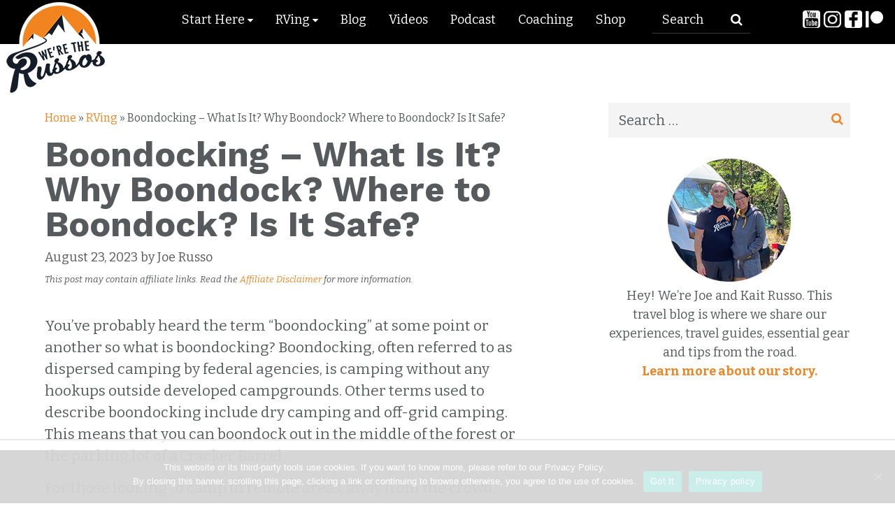

--- FILE ---
content_type: text/html; charset=UTF-8
request_url: https://weretherussos.com/pros-cons-rv-dry-camping-boondocking/
body_size: 111607
content:
<!DOCTYPE html>
<html lang="en-US" prefix="og: https://ogp.me/ns#">
<head>
	<meta charset="UTF-8">
	<script data-no-optimize="1" data-cfasync="false">!function(){"use strict";const t={adt_ei:{identityApiKey:"plainText",source:"url",type:"plaintext",priority:1},adt_eih:{identityApiKey:"sha256",source:"urlh",type:"hashed",priority:2},sh_kit:{identityApiKey:"sha256",source:"urlhck",type:"hashed",priority:3}},e=Object.keys(t);function i(t){return function(t){const e=t.match(/((?=([a-z0-9._!#$%+^&*()[\]<>-]+))\2@[a-z0-9._-]+\.[a-z0-9._-]+)/gi);return e?e[0]:""}(function(t){return t.replace(/\s/g,"")}(t.toLowerCase()))}!async function(){const n=new URL(window.location.href),o=n.searchParams;let a=null;const r=Object.entries(t).sort(([,t],[,e])=>t.priority-e.priority).map(([t])=>t);for(const e of r){const n=o.get(e),r=t[e];if(!n||!r)continue;const c=decodeURIComponent(n),d="plaintext"===r.type&&i(c),s="hashed"===r.type&&c;if(d||s){a={value:c,config:r};break}}if(a){const{value:t,config:e}=a;window.adthrive=window.adthrive||{},window.adthrive.cmd=window.adthrive.cmd||[],window.adthrive.cmd.push(function(){window.adthrive.identityApi({source:e.source,[e.identityApiKey]:t},({success:i,data:n})=>{i?window.adthrive.log("info","Plugin","detectEmails",`Identity API called with ${e.type} email: ${t}`,n):window.adthrive.log("warning","Plugin","detectEmails",`Failed to call Identity API with ${e.type} email: ${t}`,n)})})}!function(t,e){const i=new URL(e);t.forEach(t=>i.searchParams.delete(t)),history.replaceState(null,"",i.toString())}(e,n)}()}();
</script><style data-no-optimize="1" data-cfasync="false">
	.adthrive-ad {
		margin-top: 10px;
		margin-bottom: 10px;
		text-align: center;
		overflow-x: visible;
		clear: both;
		line-height: 0;
	}
	/* fix sticky sidebar ads for fixed header */
.adthrive-sidebar.adthrive-stuck {
margin-top: 70px;
z-index: 7!important;
}
.adthrive-sticky-sidebar > div {
top: 70px!important;
}</style>
<script data-no-optimize="1" data-cfasync="false">
	window.adthriveCLS = {
		enabledLocations: ['Content', 'Recipe'],
		injectedSlots: [],
		injectedFromPlugin: true,
		branch: 'fa0e6bd',bucket: 'prod',			};
	window.adthriveCLS.siteAds = {"betaTester":false,"targeting":[{"value":"5ad9d16d21520f50ab7dbd13","key":"siteId"},{"value":"6233884db2cb7770886cadde","key":"organizationId"},{"value":"Were the Russos","key":"siteName"},{"value":"AdThrive Edge","key":"service"},{"value":"on","key":"bidding"},{"value":["Travel"],"key":"verticals"}],"siteUrl":"https://weretherussos.com","siteId":"5ad9d16d21520f50ab7dbd13","siteName":"Were the Russos","breakpoints":{"tablet":768,"desktop":1024},"cloudflare":null,"adUnits":[{"sequence":1,"thirdPartyAdUnitName":null,"targeting":[{"value":["Sidebar"],"key":"location"}],"devices":["desktop"],"name":"Sidebar_1","sticky":false,"location":"Sidebar","dynamic":{"pageSelector":"","spacing":0,"max":1,"lazyMax":null,"enable":true,"lazy":false,"elementSelector":".inside-right-sidebar > *","skip":1,"classNames":[],"position":"afterend","every":1,"enabled":true},"stickyOverlapSelector":"","adSizes":[[160,600],[336,280],[320,50],[300,600],[250,250],[1,1],[320,100],[300,1050],[300,50],[300,420],[300,250]],"priority":299,"autosize":true},{"sequence":9,"thirdPartyAdUnitName":null,"targeting":[{"value":["Sidebar"],"key":"location"},{"value":true,"key":"sticky"}],"devices":["desktop"],"name":"Sidebar_9","sticky":true,"location":"Sidebar","dynamic":{"pageSelector":"","spacing":0,"max":1,"lazyMax":null,"enable":true,"lazy":false,"elementSelector":"#right-sidebar","skip":0,"classNames":[],"position":"beforeend","every":1,"enabled":true},"stickyOverlapSelector":"","adSizes":[[160,600],[336,280],[320,50],[300,600],[250,250],[1,1],[320,100],[300,1050],[300,50],[300,420],[300,250]],"priority":291,"autosize":true},{"sequence":null,"thirdPartyAdUnitName":null,"targeting":[{"value":["Content"],"key":"location"}],"devices":["tablet","phone"],"name":"Content","sticky":false,"location":"Content","dynamic":{"pageSelector":"body.home","spacing":0,"max":3,"lazyMax":null,"enable":true,"lazy":false,"elementSelector":".entry-content > *","skip":1,"classNames":[],"position":"afterend","every":1,"enabled":true},"stickyOverlapSelector":"","adSizes":[[728,90],[336,280],[320,50],[468,60],[970,90],[250,250],[1,1],[320,100],[970,250],[1,2],[300,50],[300,300],[552,334],[728,250],[300,250]],"priority":199,"autosize":true},{"sequence":null,"thirdPartyAdUnitName":null,"targeting":[{"value":["Content"],"key":"location"}],"devices":["tablet","phone"],"name":"Content","sticky":false,"location":"Content","dynamic":{"pageSelector":"body.blog, body.search, body.archive:not(.category):not(.tag)","spacing":0,"max":1,"lazyMax":2,"enable":true,"lazy":true,"elementSelector":"article.post","skip":1,"classNames":[],"position":"afterend","every":3,"enabled":true},"stickyOverlapSelector":"","adSizes":[[728,90],[336,280],[320,50],[468,60],[970,90],[250,250],[1,1],[320,100],[970,250],[1,2],[300,50],[300,300],[552,334],[728,250],[300,250]],"priority":199,"autosize":true},{"sequence":null,"thirdPartyAdUnitName":null,"targeting":[{"value":["Content"],"key":"location"}],"devices":["desktop"],"name":"Content","sticky":false,"location":"Content","dynamic":{"pageSelector":"body.single","spacing":0.85,"max":9,"lazyMax":90,"enable":true,"lazy":true,"elementSelector":".entry-content > *:not(h2):not(h3):not(h4):not(.affiliate-infos)","skip":4,"classNames":[],"position":"afterend","every":1,"enabled":true},"stickyOverlapSelector":"","adSizes":[[728,90],[336,280],[320,50],[468,60],[970,90],[250,250],[1,1],[320,100],[970,250],[1,2],[300,50],[300,300],[552,334],[728,250],[300,250]],"priority":199,"autosize":true},{"sequence":null,"thirdPartyAdUnitName":null,"targeting":[{"value":["Content"],"key":"location"}],"devices":["tablet","phone"],"name":"Content","sticky":false,"location":"Content","dynamic":{"pageSelector":"body.single","spacing":0.85,"max":9,"lazyMax":90,"enable":true,"lazy":true,"elementSelector":".entry-content > *:not(h2):not(h3):not(h4):not(.affiliate-infos)","skip":4,"classNames":[],"position":"afterend","every":1,"enabled":true},"stickyOverlapSelector":"","adSizes":[[728,90],[336,280],[320,50],[468,60],[970,90],[250,250],[1,1],[320,100],[970,250],[1,2],[300,50],[300,300],[552,334],[728,250],[300,250]],"priority":199,"autosize":true},{"sequence":null,"thirdPartyAdUnitName":null,"targeting":[{"value":["Footer"],"key":"location"},{"value":true,"key":"sticky"}],"devices":["tablet","phone","desktop"],"name":"Footer","sticky":true,"location":"Footer","dynamic":{"pageSelector":"","spacing":0,"max":1,"lazyMax":null,"enable":true,"lazy":false,"elementSelector":"body","skip":0,"classNames":[],"position":"beforeend","every":1,"enabled":true},"stickyOverlapSelector":"","adSizes":[[320,50],[320,100],[728,90],[970,90],[468,60],[1,1],[300,50]],"priority":-1,"autosize":true}],"adDensityLayout":{"mobile":{"adDensity":0.24,"onePerViewport":true},"pageOverrides":[{"mobile":{"adDensity":0.24,"onePerViewport":false},"note":null,"pageSelector":"body.blog, body.search, body.archive:not(.category):not(.tag)","desktop":{"adDensity":0.24,"onePerViewport":false}},{"mobile":{"adDensity":0.24,"onePerViewport":false},"note":null,"pageSelector":"body.home","desktop":{"adDensity":0.24,"onePerViewport":false}}],"desktop":{"adDensity":0.2,"onePerViewport":true}},"adDensityEnabled":true,"siteExperiments":[],"adTypes":{"sponsorTileDesktop":true,"interscrollerDesktop":true,"nativeBelowPostDesktop":true,"miniscroller":true,"largeFormatsMobile":true,"nativeMobileContent":true,"inRecipeRecommendationMobile":true,"nativeMobileRecipe":true,"sponsorTileMobile":true,"expandableCatalogAdsMobile":false,"frameAdsMobile":true,"outstreamMobile":true,"nativeHeaderMobile":true,"frameAdsDesktop":true,"inRecipeRecommendationDesktop":true,"expandableFooterDesktop":true,"nativeDesktopContent":true,"outstreamDesktop":true,"animatedFooter":true,"skylineHeader":false,"expandableFooter":true,"nativeDesktopSidebar":true,"videoFootersMobile":true,"videoFootersDesktop":true,"interscroller":true,"nativeDesktopRecipe":true,"nativeHeaderDesktop":true,"nativeBelowPostMobile":true,"expandableCatalogAdsDesktop":false,"largeFormatsDesktop":true},"adOptions":{"theTradeDesk":true,"usCmpClickWrap":{"enabled":false,"regions":[]},"undertone":true,"sidebarConfig":{"dynamicStickySidebar":{"minHeight":1800,"enabled":true,"blockedSelectors":[]}},"footerCloseButton":true,"teads":true,"seedtag":true,"pmp":true,"thirtyThreeAcross":true,"sharethrough":true,"optimizeVideoPlayersForEarnings":true,"removeVideoTitleWrapper":true,"pubMatic":true,"contentTermsFooterEnabled":true,"chicory":false,"infiniteScroll":false,"longerVideoAdPod":true,"yahoossp":true,"spa":false,"stickyContainerConfig":{"recipeDesktop":{"minHeight":null,"enabled":false},"blockedSelectors":[],"stickyHeaderSelectors":[],"content":{"minHeight":null,"enabled":false},"recipeMobile":{"minHeight":null,"enabled":false}},"gatedPrint":{"printClasses":[],"siteEmailServiceProviderId":null,"defaultOptIn":false,"closeButtonEnabled":false,"enabled":false,"newsletterPromptEnabled":false},"yieldmo":true,"footerSelector":"#footer-widgets","consentMode":{"enabled":false,"customVendorList":""},"amazonUAM":true,"gamMCMEnabled":true,"gamMCMChildNetworkCode":"32620760","rubiconMediaMath":true,"rubicon":true,"conversant":true,"openx":true,"customCreativeEnabled":false,"secColor":"#000000","unruly":true,"mediaGrid":true,"bRealTime":true,"adInViewTime":null,"regulatory":{"privacyPolicyUrl":"","termsOfServiceUrl":""},"gumgum":true,"comscoreFooter":true,"desktopInterstitial":false,"contentAdXExpansionDesktop":true,"amx":true,"footerCloseButtonDesktop":false,"ozone":true,"isAutoOptimized":false,"comscoreTAL":true,"targetaff":false,"bgColor":"#FFFFFF","advancePlaylistOptions":{"playlistPlayer":{"enabled":true},"relatedPlayer":{"enabled":true,"applyToFirst":true}},"kargo":true,"liveRampATS":true,"footerCloseButtonMobile":false,"interstitialBlockedPageSelectors":"","prioritizeShorterVideoAds":true,"allowSmallerAdSizes":true,"comscore":"Lifestyle","blis":true,"wakeLock":{"desktopEnabled":true,"mobileValue":15,"mobileEnabled":true,"desktopValue":30},"mobileInterstitial":false,"tripleLift":true,"sensitiveCategories":["alc","cbd","dat","gamc","pol","rel","tob","wtl"],"liveRamp":true,"adthriveEmailIdentity":true,"criteo":true,"nativo":true,"infiniteScrollOptions":{"selector":"","heightThreshold":0},"siteAttributes":{"mobileHeaderSelectors":[],"desktopHeaderSelectors":[]},"dynamicContentSlotLazyLoading":true,"clsOptimizedAds":true,"ogury":true,"verticals":["Travel"],"inImage":false,"stackadapt":true,"usCMP":{"regions":[],"defaultOptIn":false,"enabled":false,"strictMode":false},"contentAdXExpansionMobile":true,"advancePlaylist":true,"medianet":true,"delayLoading":false,"inImageZone":null,"appNexus":true,"rise":true,"liveRampId":"","infiniteScrollRefresh":false,"indexExchange":true},"siteAdsProfiles":[],"thirdPartySiteConfig":{"partners":{"discounts":[]}},"videoPlayers":{"contextual":{"autoplayCollapsibleEnabled":true,"overrideEmbedLocation":false,"defaultPlayerType":"static"},"videoEmbed":"wordpress","footerSelector":"","contentSpecificPlaylists":[],"players":[{"devices":["desktop","mobile"],"formattedType":"Stationary Related","description":"","id":4058845,"title":"Stationary related player - desktop and mobile","type":"stationaryRelated","enabled":true,"playerId":"QXzwfyLM"},{"playlistId":"","pageSelector":"","devices":["desktop"],"description":"","skip":2,"title":"","type":"stickyRelated","enabled":true,"formattedType":"Sticky Related","elementSelector":".entry-content > *:not(h2):not(h3):not(h4):not(.affiliate-infos)","id":4058846,"position":"afterend","saveVideoCloseState":false,"shuffle":false,"mobileHeaderSelector":null,"playerId":"QXzwfyLM"},{"playlistId":"","pageSelector":"","devices":["mobile"],"mobileLocation":"bottom-right","description":"","skip":2,"title":"","type":"stickyRelated","enabled":true,"formattedType":"Sticky Related","elementSelector":".entry-content > *:not(h2):not(h3):not(h4):not(.affiliate-infos)","id":4058847,"position":"afterend","saveVideoCloseState":false,"shuffle":false,"mobileHeaderSelector":null,"playerId":"QXzwfyLM"},{"playlistId":"zA8OadXr","pageSelector":"body.single","devices":["desktop"],"description":"","skip":2,"title":"FEATURED VIDEOS!","type":"stickyPlaylist","enabled":false,"footerSelector":"","formattedType":"Sticky Playlist","elementSelector":".entry-content > *:not(h2):not(h3):not(h4):not(.affiliate-infos)","id":4058848,"position":"afterend","saveVideoCloseState":false,"shuffle":true,"mobileHeaderSelector":null,"playerId":"mCRAhEBh"},{"playlistId":"zA8OadXr","pageSelector":"body.single","devices":["mobile"],"mobileLocation":"bottom-right","description":"","skip":2,"title":"FEATURED VIDEOS!","type":"stickyPlaylist","enabled":false,"footerSelector":"","formattedType":"Sticky Playlist","elementSelector":".entry-content > *:not(h2):not(h3):not(h4):not(.affiliate-infos)","id":4058849,"position":"afterend","saveVideoCloseState":false,"shuffle":true,"mobileHeaderSelector":null,"playerId":"mCRAhEBh"}],"partners":{"theTradeDesk":true,"unruly":true,"mediaGrid":true,"undertone":true,"gumgum":true,"seedtag":true,"amx":true,"ozone":true,"pmp":true,"kargo":true,"stickyOutstream":{"desktop":{"enabled":true},"blockedPageSelectors":"","mobileLocation":"bottom-left","allowOnHomepage":true,"mobile":{"enabled":true},"saveVideoCloseState":false,"mobileHeaderSelector":null,"allowForPageWithStickyPlayer":{"enabled":true}},"sharethrough":true,"blis":true,"tripleLift":true,"pubMatic":true,"criteo":true,"yahoossp":true,"nativo":true,"stackadapt":true,"yieldmo":true,"amazonUAM":true,"medianet":true,"rubicon":true,"appNexus":true,"rise":true,"openx":true,"indexExchange":true}}};</script>

<script data-no-optimize="1" data-cfasync="false">
(function(w, d) {
	w.adthrive = w.adthrive || {};
	w.adthrive.cmd = w.adthrive.cmd || [];
	w.adthrive.plugin = 'adthrive-ads-3.10.0';
	w.adthrive.host = 'ads.adthrive.com';
	w.adthrive.integration = 'plugin';

	var commitParam = (w.adthriveCLS && w.adthriveCLS.bucket !== 'prod' && w.adthriveCLS.branch) ? '&commit=' + w.adthriveCLS.branch : '';

	var s = d.createElement('script');
	s.async = true;
	s.referrerpolicy='no-referrer-when-downgrade';
	s.src = 'https://' + w.adthrive.host + '/sites/5ad9d16d21520f50ab7dbd13/ads.min.js?referrer=' + w.encodeURIComponent(w.location.href) + commitParam + '&cb=' + (Math.floor(Math.random() * 100) + 1) + '';
	var n = d.getElementsByTagName('script')[0];
	n.parentNode.insertBefore(s, n);
})(window, document);
</script>
<link rel="dns-prefetch" href="https://ads.adthrive.com/"><link rel="preconnect" href="https://ads.adthrive.com/"><link rel="preconnect" href="https://ads.adthrive.com/" crossorigin><meta name="viewport" content="width=device-width, initial-scale=1">
<!-- Search Engine Optimization by Rank Math - https://rankmath.com/ -->
<title>Boondocking - What Is It? Why Boondock? Where to Boondock? Is It Safe? - WE&#039;RE THE RUSSOS</title>
<meta name="description" content="Boondocking is camping without any hookups outside developed campgrounds. Federal agencies refer to boondocking as dispersed camping."/>
<meta name="robots" content="follow, index, max-snippet:-1, max-video-preview:-1, max-image-preview:large"/>
<link rel="canonical" href="https://weretherussos.com/pros-cons-rv-dry-camping-boondocking/" />
<meta property="og:locale" content="en_US" />
<meta property="og:type" content="article" />
<meta property="og:title" content="Boondocking - What Is It? Why Boondock? Where to Boondock? Is It Safe? - WE&#039;RE THE RUSSOS" />
<meta property="og:description" content="Boondocking is camping without any hookups outside developed campgrounds. Federal agencies refer to boondocking as dispersed camping." />
<meta property="og:url" content="https://weretherussos.com/pros-cons-rv-dry-camping-boondocking/" />
<meta property="og:site_name" content="WE&#039;RE THE RUSSOS" />
<meta property="article:publisher" content="https://www.facebook.com/weretherussos" />
<meta property="article:tag" content="Boondocking" />
<meta property="article:section" content="RVing" />
<meta property="og:updated_time" content="2024-03-01T18:37:46-05:00" />
<meta property="og:image" content="https://weretherussos.com/wp-content/uploads/2023/08/boondocking-in-national-forest.jpg" />
<meta property="og:image:secure_url" content="https://weretherussos.com/wp-content/uploads/2023/08/boondocking-in-national-forest.jpg" />
<meta property="og:image:width" content="800" />
<meta property="og:image:height" content="600" />
<meta property="og:image:alt" content="boondocking national forest" />
<meta property="og:image:type" content="image/jpeg" />
<meta property="article:published_time" content="2023-08-23T06:00:00-04:00" />
<meta property="article:modified_time" content="2024-03-01T18:37:46-05:00" />
<meta name="twitter:card" content="summary_large_image" />
<meta name="twitter:title" content="Boondocking - What Is It? Why Boondock? Where to Boondock? Is It Safe? - WE&#039;RE THE RUSSOS" />
<meta name="twitter:description" content="Boondocking is camping without any hookups outside developed campgrounds. Federal agencies refer to boondocking as dispersed camping." />
<meta name="twitter:site" content="@WeretheRussos" />
<meta name="twitter:creator" content="@WeretheRussos" />
<meta name="twitter:image" content="https://weretherussos.com/wp-content/uploads/2023/08/boondocking-in-national-forest.jpg" />
<meta name="twitter:label1" content="Written by" />
<meta name="twitter:data1" content="Joe Russo" />
<meta name="twitter:label2" content="Time to read" />
<meta name="twitter:data2" content="11 minutes" />
<script type="application/ld+json" class="rank-math-schema">{"@context":"https://schema.org","@graph":[{"@type":["Person","Organization"],"@id":"https://weretherussos.com/#person","name":"We're The Russos","sameAs":["https://www.facebook.com/weretherussos","https://twitter.com/WeretheRussos"],"logo":{"@type":"ImageObject","@id":"https://weretherussos.com/#logo","url":"https://weretherussos.com/wp-content/uploads/2020/03/WTR-home.jpg","contentUrl":"https://weretherussos.com/wp-content/uploads/2020/03/WTR-home.jpg","caption":"We're The Russos","inLanguage":"en-US","width":"1126","height":"780"},"image":{"@type":"ImageObject","@id":"https://weretherussos.com/#logo","url":"https://weretherussos.com/wp-content/uploads/2020/03/WTR-home.jpg","contentUrl":"https://weretherussos.com/wp-content/uploads/2020/03/WTR-home.jpg","caption":"We're The Russos","inLanguage":"en-US","width":"1126","height":"780"}},{"@type":"WebSite","@id":"https://weretherussos.com/#website","url":"https://weretherussos.com","name":"We're The Russos","publisher":{"@id":"https://weretherussos.com/#person"},"inLanguage":"en-US"},{"@type":"ImageObject","@id":"https://weretherussos.com/wp-content/uploads/2023/08/boondocking-in-national-forest.jpg","url":"https://weretherussos.com/wp-content/uploads/2023/08/boondocking-in-national-forest.jpg","width":"800","height":"600","caption":"boondocking national forest","inLanguage":"en-US"},{"@type":"BreadcrumbList","@id":"https://weretherussos.com/pros-cons-rv-dry-camping-boondocking/#breadcrumb","itemListElement":[{"@type":"ListItem","position":"1","item":{"@id":"https://weretherussos.com","name":"Home"}},{"@type":"ListItem","position":"2","item":{"@id":"https://weretherussos.com/category/rv-livin/","name":"RVing"}},{"@type":"ListItem","position":"3","item":{"@id":"https://weretherussos.com/pros-cons-rv-dry-camping-boondocking/","name":"Boondocking &#8211; What Is It? Why Boondock? Where to Boondock? Is It Safe?"}}]},{"@type":"WebPage","@id":"https://weretherussos.com/pros-cons-rv-dry-camping-boondocking/#webpage","url":"https://weretherussos.com/pros-cons-rv-dry-camping-boondocking/","name":"Boondocking - What Is It? Why Boondock? Where to Boondock? Is It Safe? - WE&#039;RE THE RUSSOS","datePublished":"2023-08-23T06:00:00-04:00","dateModified":"2024-03-01T18:37:46-05:00","isPartOf":{"@id":"https://weretherussos.com/#website"},"primaryImageOfPage":{"@id":"https://weretherussos.com/wp-content/uploads/2023/08/boondocking-in-national-forest.jpg"},"inLanguage":"en-US","breadcrumb":{"@id":"https://weretherussos.com/pros-cons-rv-dry-camping-boondocking/#breadcrumb"}},{"@type":"Person","@id":"https://weretherussos.com/author/joe-russo/","name":"Joe Russo","url":"https://weretherussos.com/author/joe-russo/","image":{"@type":"ImageObject","@id":"https://secure.gravatar.com/avatar/9815b60b72191ebcf17a163bcde5734bd1729af0552b3aa18ace6fc303248ee6?s=96&amp;d=mm&amp;r=g","url":"https://secure.gravatar.com/avatar/9815b60b72191ebcf17a163bcde5734bd1729af0552b3aa18ace6fc303248ee6?s=96&amp;d=mm&amp;r=g","caption":"Joe Russo","inLanguage":"en-US"},"sameAs":["https://weretherussos.com"]},{"@type":"BlogPosting","headline":"Boondocking - What Is It? Why Boondock? Where to Boondock? Is It Safe?","keywords":"boondocking","datePublished":"2023-08-23T06:00:00-04:00","dateModified":"2024-03-01T18:37:46-05:00","articleSection":"RVing, What's New","author":{"@id":"https://weretherussos.com/author/joe-russo/","name":"Joe Russo"},"publisher":{"@id":"https://weretherussos.com/#person"},"description":"You've probably heard the term \"boondocking\" at some point or another so what is boondocking? Boondocking, often referred to as dispersed camping by federal agencies, is camping without any hookups outside developed campgrounds. Other terms used to describe boondocking include dry camping and off-grid camping. This means that you can boondock out in the middle of the forest or the parking lot of a Cracker Barrel.","name":"Boondocking - What Is It? Why Boondock? Where to Boondock? Is It Safe?","@id":"https://weretherussos.com/pros-cons-rv-dry-camping-boondocking/#richSnippet","isPartOf":{"@id":"https://weretherussos.com/pros-cons-rv-dry-camping-boondocking/#webpage"},"image":{"@id":"https://weretherussos.com/wp-content/uploads/2023/08/boondocking-in-national-forest.jpg"},"inLanguage":"en-US","mainEntityOfPage":{"@id":"https://weretherussos.com/pros-cons-rv-dry-camping-boondocking/#webpage"}}]}</script>
<!-- /Rank Math WordPress SEO plugin -->

<link rel='dns-prefetch' href='//cdn.plyr.io' />
<link href='https://fonts.gstatic.com' crossorigin rel='preconnect' />
<link href='https://fonts.googleapis.com' crossorigin rel='preconnect' />
<link rel="alternate" type="application/rss+xml" title="WE&#039;RE THE RUSSOS &raquo; Feed" href="https://weretherussos.com/feed/" />
<link rel="alternate" type="application/rss+xml" title="WE&#039;RE THE RUSSOS &raquo; Comments Feed" href="https://weretherussos.com/comments/feed/" />
<link rel="alternate" type="application/rss+xml" title="WE&#039;RE THE RUSSOS &raquo; Boondocking &#8211; What Is It? Why Boondock? Where to Boondock? Is It Safe? Comments Feed" href="https://weretherussos.com/pros-cons-rv-dry-camping-boondocking/feed/" />
<link rel="alternate" title="oEmbed (JSON)" type="application/json+oembed" href="https://weretherussos.com/wp-json/oembed/1.0/embed?url=https%3A%2F%2Fweretherussos.com%2Fpros-cons-rv-dry-camping-boondocking%2F" />
<link rel="alternate" title="oEmbed (XML)" type="text/xml+oembed" href="https://weretherussos.com/wp-json/oembed/1.0/embed?url=https%3A%2F%2Fweretherussos.com%2Fpros-cons-rv-dry-camping-boondocking%2F&#038;format=xml" />
<style id='wp-img-auto-sizes-contain-inline-css'>
img:is([sizes=auto i],[sizes^="auto," i]){contain-intrinsic-size:3000px 1500px}
/*# sourceURL=wp-img-auto-sizes-contain-inline-css */
</style>
<style id='wp-block-paragraph-inline-css'>
.is-small-text{font-size:.875em}.is-regular-text{font-size:1em}.is-large-text{font-size:2.25em}.is-larger-text{font-size:3em}.has-drop-cap:not(:focus):first-letter{float:left;font-size:8.4em;font-style:normal;font-weight:100;line-height:.68;margin:.05em .1em 0 0;text-transform:uppercase}body.rtl .has-drop-cap:not(:focus):first-letter{float:none;margin-left:.1em}p.has-drop-cap.has-background{overflow:hidden}:root :where(p.has-background){padding:1.25em 2.375em}:where(p.has-text-color:not(.has-link-color)) a{color:inherit}p.has-text-align-left[style*="writing-mode:vertical-lr"],p.has-text-align-right[style*="writing-mode:vertical-rl"]{rotate:180deg}
/*# sourceURL=https://weretherussos.com/wp-includes/blocks/paragraph/style.min.css */
</style>
<style id='wp-block-heading-inline-css'>
h1:where(.wp-block-heading).has-background,h2:where(.wp-block-heading).has-background,h3:where(.wp-block-heading).has-background,h4:where(.wp-block-heading).has-background,h5:where(.wp-block-heading).has-background,h6:where(.wp-block-heading).has-background{padding:1.25em 2.375em}h1.has-text-align-left[style*=writing-mode]:where([style*=vertical-lr]),h1.has-text-align-right[style*=writing-mode]:where([style*=vertical-rl]),h2.has-text-align-left[style*=writing-mode]:where([style*=vertical-lr]),h2.has-text-align-right[style*=writing-mode]:where([style*=vertical-rl]),h3.has-text-align-left[style*=writing-mode]:where([style*=vertical-lr]),h3.has-text-align-right[style*=writing-mode]:where([style*=vertical-rl]),h4.has-text-align-left[style*=writing-mode]:where([style*=vertical-lr]),h4.has-text-align-right[style*=writing-mode]:where([style*=vertical-rl]),h5.has-text-align-left[style*=writing-mode]:where([style*=vertical-lr]),h5.has-text-align-right[style*=writing-mode]:where([style*=vertical-rl]),h6.has-text-align-left[style*=writing-mode]:where([style*=vertical-lr]),h6.has-text-align-right[style*=writing-mode]:where([style*=vertical-rl]){rotate:180deg}
/*# sourceURL=https://weretherussos.com/wp-includes/blocks/heading/style.min.css */
</style>
<style id='wp-block-image-inline-css'>
.wp-block-image>a,.wp-block-image>figure>a{display:inline-block}.wp-block-image img{box-sizing:border-box;height:auto;max-width:100%;vertical-align:bottom}@media not (prefers-reduced-motion){.wp-block-image img.hide{visibility:hidden}.wp-block-image img.show{animation:show-content-image .4s}}.wp-block-image[style*=border-radius] img,.wp-block-image[style*=border-radius]>a{border-radius:inherit}.wp-block-image.has-custom-border img{box-sizing:border-box}.wp-block-image.aligncenter{text-align:center}.wp-block-image.alignfull>a,.wp-block-image.alignwide>a{width:100%}.wp-block-image.alignfull img,.wp-block-image.alignwide img{height:auto;width:100%}.wp-block-image .aligncenter,.wp-block-image .alignleft,.wp-block-image .alignright,.wp-block-image.aligncenter,.wp-block-image.alignleft,.wp-block-image.alignright{display:table}.wp-block-image .aligncenter>figcaption,.wp-block-image .alignleft>figcaption,.wp-block-image .alignright>figcaption,.wp-block-image.aligncenter>figcaption,.wp-block-image.alignleft>figcaption,.wp-block-image.alignright>figcaption{caption-side:bottom;display:table-caption}.wp-block-image .alignleft{float:left;margin:.5em 1em .5em 0}.wp-block-image .alignright{float:right;margin:.5em 0 .5em 1em}.wp-block-image .aligncenter{margin-left:auto;margin-right:auto}.wp-block-image :where(figcaption){margin-bottom:1em;margin-top:.5em}.wp-block-image.is-style-circle-mask img{border-radius:9999px}@supports ((-webkit-mask-image:none) or (mask-image:none)) or (-webkit-mask-image:none){.wp-block-image.is-style-circle-mask img{border-radius:0;-webkit-mask-image:url('data:image/svg+xml;utf8,<svg viewBox="0 0 100 100" xmlns="http://www.w3.org/2000/svg"><circle cx="50" cy="50" r="50"/></svg>');mask-image:url('data:image/svg+xml;utf8,<svg viewBox="0 0 100 100" xmlns="http://www.w3.org/2000/svg"><circle cx="50" cy="50" r="50"/></svg>');mask-mode:alpha;-webkit-mask-position:center;mask-position:center;-webkit-mask-repeat:no-repeat;mask-repeat:no-repeat;-webkit-mask-size:contain;mask-size:contain}}:root :where(.wp-block-image.is-style-rounded img,.wp-block-image .is-style-rounded img){border-radius:9999px}.wp-block-image figure{margin:0}.wp-lightbox-container{display:flex;flex-direction:column;position:relative}.wp-lightbox-container img{cursor:zoom-in}.wp-lightbox-container img:hover+button{opacity:1}.wp-lightbox-container button{align-items:center;backdrop-filter:blur(16px) saturate(180%);background-color:#5a5a5a40;border:none;border-radius:4px;cursor:zoom-in;display:flex;height:20px;justify-content:center;opacity:0;padding:0;position:absolute;right:16px;text-align:center;top:16px;width:20px;z-index:100}@media not (prefers-reduced-motion){.wp-lightbox-container button{transition:opacity .2s ease}}.wp-lightbox-container button:focus-visible{outline:3px auto #5a5a5a40;outline:3px auto -webkit-focus-ring-color;outline-offset:3px}.wp-lightbox-container button:hover{cursor:pointer;opacity:1}.wp-lightbox-container button:focus{opacity:1}.wp-lightbox-container button:focus,.wp-lightbox-container button:hover,.wp-lightbox-container button:not(:hover):not(:active):not(.has-background){background-color:#5a5a5a40;border:none}.wp-lightbox-overlay{box-sizing:border-box;cursor:zoom-out;height:100vh;left:0;overflow:hidden;position:fixed;top:0;visibility:hidden;width:100%;z-index:100000}.wp-lightbox-overlay .close-button{align-items:center;cursor:pointer;display:flex;justify-content:center;min-height:40px;min-width:40px;padding:0;position:absolute;right:calc(env(safe-area-inset-right) + 16px);top:calc(env(safe-area-inset-top) + 16px);z-index:5000000}.wp-lightbox-overlay .close-button:focus,.wp-lightbox-overlay .close-button:hover,.wp-lightbox-overlay .close-button:not(:hover):not(:active):not(.has-background){background:none;border:none}.wp-lightbox-overlay .lightbox-image-container{height:var(--wp--lightbox-container-height);left:50%;overflow:hidden;position:absolute;top:50%;transform:translate(-50%,-50%);transform-origin:top left;width:var(--wp--lightbox-container-width);z-index:9999999999}.wp-lightbox-overlay .wp-block-image{align-items:center;box-sizing:border-box;display:flex;height:100%;justify-content:center;margin:0;position:relative;transform-origin:0 0;width:100%;z-index:3000000}.wp-lightbox-overlay .wp-block-image img{height:var(--wp--lightbox-image-height);min-height:var(--wp--lightbox-image-height);min-width:var(--wp--lightbox-image-width);width:var(--wp--lightbox-image-width)}.wp-lightbox-overlay .wp-block-image figcaption{display:none}.wp-lightbox-overlay button{background:none;border:none}.wp-lightbox-overlay .scrim{background-color:#fff;height:100%;opacity:.9;position:absolute;width:100%;z-index:2000000}.wp-lightbox-overlay.active{visibility:visible}@media not (prefers-reduced-motion){.wp-lightbox-overlay.active{animation:turn-on-visibility .25s both}.wp-lightbox-overlay.active img{animation:turn-on-visibility .35s both}.wp-lightbox-overlay.show-closing-animation:not(.active){animation:turn-off-visibility .35s both}.wp-lightbox-overlay.show-closing-animation:not(.active) img{animation:turn-off-visibility .25s both}.wp-lightbox-overlay.zoom.active{animation:none;opacity:1;visibility:visible}.wp-lightbox-overlay.zoom.active .lightbox-image-container{animation:lightbox-zoom-in .4s}.wp-lightbox-overlay.zoom.active .lightbox-image-container img{animation:none}.wp-lightbox-overlay.zoom.active .scrim{animation:turn-on-visibility .4s forwards}.wp-lightbox-overlay.zoom.show-closing-animation:not(.active){animation:none}.wp-lightbox-overlay.zoom.show-closing-animation:not(.active) .lightbox-image-container{animation:lightbox-zoom-out .4s}.wp-lightbox-overlay.zoom.show-closing-animation:not(.active) .lightbox-image-container img{animation:none}.wp-lightbox-overlay.zoom.show-closing-animation:not(.active) .scrim{animation:turn-off-visibility .4s forwards}}@keyframes show-content-image{0%{visibility:hidden}99%{visibility:hidden}to{visibility:visible}}@keyframes turn-on-visibility{0%{opacity:0}to{opacity:1}}@keyframes turn-off-visibility{0%{opacity:1;visibility:visible}99%{opacity:0;visibility:visible}to{opacity:0;visibility:hidden}}@keyframes lightbox-zoom-in{0%{transform:translate(calc((-100vw + var(--wp--lightbox-scrollbar-width))/2 + var(--wp--lightbox-initial-left-position)),calc(-50vh + var(--wp--lightbox-initial-top-position))) scale(var(--wp--lightbox-scale))}to{transform:translate(-50%,-50%) scale(1)}}@keyframes lightbox-zoom-out{0%{transform:translate(-50%,-50%) scale(1);visibility:visible}99%{visibility:visible}to{transform:translate(calc((-100vw + var(--wp--lightbox-scrollbar-width))/2 + var(--wp--lightbox-initial-left-position)),calc(-50vh + var(--wp--lightbox-initial-top-position))) scale(var(--wp--lightbox-scale));visibility:hidden}}
/*# sourceURL=https://weretherussos.com/wp-includes/blocks/image/style.min.css */
</style>
<style id='wp-block-embed-inline-css'>
.wp-block-embed.alignleft,.wp-block-embed.alignright,.wp-block[data-align=left]>[data-type="core/embed"],.wp-block[data-align=right]>[data-type="core/embed"]{max-width:360px;width:100%}.wp-block-embed.alignleft .wp-block-embed__wrapper,.wp-block-embed.alignright .wp-block-embed__wrapper,.wp-block[data-align=left]>[data-type="core/embed"] .wp-block-embed__wrapper,.wp-block[data-align=right]>[data-type="core/embed"] .wp-block-embed__wrapper{min-width:280px}.wp-block-cover .wp-block-embed{min-height:240px;min-width:320px}.wp-block-embed{overflow-wrap:break-word}.wp-block-embed :where(figcaption){margin-bottom:1em;margin-top:.5em}.wp-block-embed iframe{max-width:100%}.wp-block-embed__wrapper{position:relative}.wp-embed-responsive .wp-has-aspect-ratio .wp-block-embed__wrapper:before{content:"";display:block;padding-top:50%}.wp-embed-responsive .wp-has-aspect-ratio iframe{bottom:0;height:100%;left:0;position:absolute;right:0;top:0;width:100%}.wp-embed-responsive .wp-embed-aspect-21-9 .wp-block-embed__wrapper:before{padding-top:42.85%}.wp-embed-responsive .wp-embed-aspect-18-9 .wp-block-embed__wrapper:before{padding-top:50%}.wp-embed-responsive .wp-embed-aspect-16-9 .wp-block-embed__wrapper:before{padding-top:56.25%}.wp-embed-responsive .wp-embed-aspect-4-3 .wp-block-embed__wrapper:before{padding-top:75%}.wp-embed-responsive .wp-embed-aspect-1-1 .wp-block-embed__wrapper:before{padding-top:100%}.wp-embed-responsive .wp-embed-aspect-9-16 .wp-block-embed__wrapper:before{padding-top:177.77%}.wp-embed-responsive .wp-embed-aspect-1-2 .wp-block-embed__wrapper:before{padding-top:200%}
/*# sourceURL=https://weretherussos.com/wp-includes/blocks/embed/style.min.css */
</style>
<style id='wp-block-list-inline-css'>
ol,ul{box-sizing:border-box}:root :where(.wp-block-list.has-background){padding:1.25em 2.375em}
/*# sourceURL=https://weretherussos.com/wp-includes/blocks/list/style.min.css */
</style>
<link rel='stylesheet' id='generate-fonts-css' href='//fonts.googleapis.com/css?family=Bitter:regular,italic,700|Work+Sans:100,200,300,regular,500,600,700,800,900|Montserrat:100,100italic,200,200italic,300,300italic,regular,italic,500,500italic,600,600italic,700,700italic,800,800italic,900,900italic' media='all' />
<style id='wp-emoji-styles-inline-css'>

	img.wp-smiley, img.emoji {
		display: inline !important;
		border: none !important;
		box-shadow: none !important;
		height: 1em !important;
		width: 1em !important;
		margin: 0 0.07em !important;
		vertical-align: -0.1em !important;
		background: none !important;
		padding: 0 !important;
	}
/*# sourceURL=wp-emoji-styles-inline-css */
</style>
<style id='wp-block-library-inline-css'>
:root{--wp-block-synced-color:#7a00df;--wp-block-synced-color--rgb:122,0,223;--wp-bound-block-color:var(--wp-block-synced-color);--wp-editor-canvas-background:#ddd;--wp-admin-theme-color:#007cba;--wp-admin-theme-color--rgb:0,124,186;--wp-admin-theme-color-darker-10:#006ba1;--wp-admin-theme-color-darker-10--rgb:0,107,160.5;--wp-admin-theme-color-darker-20:#005a87;--wp-admin-theme-color-darker-20--rgb:0,90,135;--wp-admin-border-width-focus:2px}@media (min-resolution:192dpi){:root{--wp-admin-border-width-focus:1.5px}}.wp-element-button{cursor:pointer}:root .has-very-light-gray-background-color{background-color:#eee}:root .has-very-dark-gray-background-color{background-color:#313131}:root .has-very-light-gray-color{color:#eee}:root .has-very-dark-gray-color{color:#313131}:root .has-vivid-green-cyan-to-vivid-cyan-blue-gradient-background{background:linear-gradient(135deg,#00d084,#0693e3)}:root .has-purple-crush-gradient-background{background:linear-gradient(135deg,#34e2e4,#4721fb 50%,#ab1dfe)}:root .has-hazy-dawn-gradient-background{background:linear-gradient(135deg,#faaca8,#dad0ec)}:root .has-subdued-olive-gradient-background{background:linear-gradient(135deg,#fafae1,#67a671)}:root .has-atomic-cream-gradient-background{background:linear-gradient(135deg,#fdd79a,#004a59)}:root .has-nightshade-gradient-background{background:linear-gradient(135deg,#330968,#31cdcf)}:root .has-midnight-gradient-background{background:linear-gradient(135deg,#020381,#2874fc)}:root{--wp--preset--font-size--normal:16px;--wp--preset--font-size--huge:42px}.has-regular-font-size{font-size:1em}.has-larger-font-size{font-size:2.625em}.has-normal-font-size{font-size:var(--wp--preset--font-size--normal)}.has-huge-font-size{font-size:var(--wp--preset--font-size--huge)}.has-text-align-center{text-align:center}.has-text-align-left{text-align:left}.has-text-align-right{text-align:right}.has-fit-text{white-space:nowrap!important}#end-resizable-editor-section{display:none}.aligncenter{clear:both}.items-justified-left{justify-content:flex-start}.items-justified-center{justify-content:center}.items-justified-right{justify-content:flex-end}.items-justified-space-between{justify-content:space-between}.screen-reader-text{border:0;clip-path:inset(50%);height:1px;margin:-1px;overflow:hidden;padding:0;position:absolute;width:1px;word-wrap:normal!important}.screen-reader-text:focus{background-color:#ddd;clip-path:none;color:#444;display:block;font-size:1em;height:auto;left:5px;line-height:normal;padding:15px 23px 14px;text-decoration:none;top:5px;width:auto;z-index:100000}html :where(.has-border-color){border-style:solid}html :where([style*=border-top-color]){border-top-style:solid}html :where([style*=border-right-color]){border-right-style:solid}html :where([style*=border-bottom-color]){border-bottom-style:solid}html :where([style*=border-left-color]){border-left-style:solid}html :where([style*=border-width]){border-style:solid}html :where([style*=border-top-width]){border-top-style:solid}html :where([style*=border-right-width]){border-right-style:solid}html :where([style*=border-bottom-width]){border-bottom-style:solid}html :where([style*=border-left-width]){border-left-style:solid}html :where(img[class*=wp-image-]){height:auto;max-width:100%}:where(figure){margin:0 0 1em}html :where(.is-position-sticky){--wp-admin--admin-bar--position-offset:var(--wp-admin--admin-bar--height,0px)}@media screen and (max-width:600px){html :where(.is-position-sticky){--wp-admin--admin-bar--position-offset:0px}}

/*# sourceURL=wp-block-library-inline-css */
</style><style id='global-styles-inline-css'>
:root{--wp--preset--aspect-ratio--square: 1;--wp--preset--aspect-ratio--4-3: 4/3;--wp--preset--aspect-ratio--3-4: 3/4;--wp--preset--aspect-ratio--3-2: 3/2;--wp--preset--aspect-ratio--2-3: 2/3;--wp--preset--aspect-ratio--16-9: 16/9;--wp--preset--aspect-ratio--9-16: 9/16;--wp--preset--color--black: #000000;--wp--preset--color--cyan-bluish-gray: #abb8c3;--wp--preset--color--white: #ffffff;--wp--preset--color--pale-pink: #f78da7;--wp--preset--color--vivid-red: #cf2e2e;--wp--preset--color--luminous-vivid-orange: #ff6900;--wp--preset--color--luminous-vivid-amber: #fcb900;--wp--preset--color--light-green-cyan: #7bdcb5;--wp--preset--color--vivid-green-cyan: #00d084;--wp--preset--color--pale-cyan-blue: #8ed1fc;--wp--preset--color--vivid-cyan-blue: #0693e3;--wp--preset--color--vivid-purple: #9b51e0;--wp--preset--color--contrast: var(--contrast);--wp--preset--color--contrast-2: var(--contrast-2);--wp--preset--color--contrast-3: var(--contrast-3);--wp--preset--color--base: var(--base);--wp--preset--color--base-2: var(--base-2);--wp--preset--color--base-3: var(--base-3);--wp--preset--color--accent: var(--accent);--wp--preset--gradient--vivid-cyan-blue-to-vivid-purple: linear-gradient(135deg,rgb(6,147,227) 0%,rgb(155,81,224) 100%);--wp--preset--gradient--light-green-cyan-to-vivid-green-cyan: linear-gradient(135deg,rgb(122,220,180) 0%,rgb(0,208,130) 100%);--wp--preset--gradient--luminous-vivid-amber-to-luminous-vivid-orange: linear-gradient(135deg,rgb(252,185,0) 0%,rgb(255,105,0) 100%);--wp--preset--gradient--luminous-vivid-orange-to-vivid-red: linear-gradient(135deg,rgb(255,105,0) 0%,rgb(207,46,46) 100%);--wp--preset--gradient--very-light-gray-to-cyan-bluish-gray: linear-gradient(135deg,rgb(238,238,238) 0%,rgb(169,184,195) 100%);--wp--preset--gradient--cool-to-warm-spectrum: linear-gradient(135deg,rgb(74,234,220) 0%,rgb(151,120,209) 20%,rgb(207,42,186) 40%,rgb(238,44,130) 60%,rgb(251,105,98) 80%,rgb(254,248,76) 100%);--wp--preset--gradient--blush-light-purple: linear-gradient(135deg,rgb(255,206,236) 0%,rgb(152,150,240) 100%);--wp--preset--gradient--blush-bordeaux: linear-gradient(135deg,rgb(254,205,165) 0%,rgb(254,45,45) 50%,rgb(107,0,62) 100%);--wp--preset--gradient--luminous-dusk: linear-gradient(135deg,rgb(255,203,112) 0%,rgb(199,81,192) 50%,rgb(65,88,208) 100%);--wp--preset--gradient--pale-ocean: linear-gradient(135deg,rgb(255,245,203) 0%,rgb(182,227,212) 50%,rgb(51,167,181) 100%);--wp--preset--gradient--electric-grass: linear-gradient(135deg,rgb(202,248,128) 0%,rgb(113,206,126) 100%);--wp--preset--gradient--midnight: linear-gradient(135deg,rgb(2,3,129) 0%,rgb(40,116,252) 100%);--wp--preset--font-size--small: 13px;--wp--preset--font-size--medium: 20px;--wp--preset--font-size--large: 36px;--wp--preset--font-size--x-large: 42px;--wp--preset--spacing--20: 0.44rem;--wp--preset--spacing--30: 0.67rem;--wp--preset--spacing--40: 1rem;--wp--preset--spacing--50: 1.5rem;--wp--preset--spacing--60: 2.25rem;--wp--preset--spacing--70: 3.38rem;--wp--preset--spacing--80: 5.06rem;--wp--preset--shadow--natural: 6px 6px 9px rgba(0, 0, 0, 0.2);--wp--preset--shadow--deep: 12px 12px 50px rgba(0, 0, 0, 0.4);--wp--preset--shadow--sharp: 6px 6px 0px rgba(0, 0, 0, 0.2);--wp--preset--shadow--outlined: 6px 6px 0px -3px rgb(255, 255, 255), 6px 6px rgb(0, 0, 0);--wp--preset--shadow--crisp: 6px 6px 0px rgb(0, 0, 0);}:where(.is-layout-flex){gap: 0.5em;}:where(.is-layout-grid){gap: 0.5em;}body .is-layout-flex{display: flex;}.is-layout-flex{flex-wrap: wrap;align-items: center;}.is-layout-flex > :is(*, div){margin: 0;}body .is-layout-grid{display: grid;}.is-layout-grid > :is(*, div){margin: 0;}:where(.wp-block-columns.is-layout-flex){gap: 2em;}:where(.wp-block-columns.is-layout-grid){gap: 2em;}:where(.wp-block-post-template.is-layout-flex){gap: 1.25em;}:where(.wp-block-post-template.is-layout-grid){gap: 1.25em;}.has-black-color{color: var(--wp--preset--color--black) !important;}.has-cyan-bluish-gray-color{color: var(--wp--preset--color--cyan-bluish-gray) !important;}.has-white-color{color: var(--wp--preset--color--white) !important;}.has-pale-pink-color{color: var(--wp--preset--color--pale-pink) !important;}.has-vivid-red-color{color: var(--wp--preset--color--vivid-red) !important;}.has-luminous-vivid-orange-color{color: var(--wp--preset--color--luminous-vivid-orange) !important;}.has-luminous-vivid-amber-color{color: var(--wp--preset--color--luminous-vivid-amber) !important;}.has-light-green-cyan-color{color: var(--wp--preset--color--light-green-cyan) !important;}.has-vivid-green-cyan-color{color: var(--wp--preset--color--vivid-green-cyan) !important;}.has-pale-cyan-blue-color{color: var(--wp--preset--color--pale-cyan-blue) !important;}.has-vivid-cyan-blue-color{color: var(--wp--preset--color--vivid-cyan-blue) !important;}.has-vivid-purple-color{color: var(--wp--preset--color--vivid-purple) !important;}.has-black-background-color{background-color: var(--wp--preset--color--black) !important;}.has-cyan-bluish-gray-background-color{background-color: var(--wp--preset--color--cyan-bluish-gray) !important;}.has-white-background-color{background-color: var(--wp--preset--color--white) !important;}.has-pale-pink-background-color{background-color: var(--wp--preset--color--pale-pink) !important;}.has-vivid-red-background-color{background-color: var(--wp--preset--color--vivid-red) !important;}.has-luminous-vivid-orange-background-color{background-color: var(--wp--preset--color--luminous-vivid-orange) !important;}.has-luminous-vivid-amber-background-color{background-color: var(--wp--preset--color--luminous-vivid-amber) !important;}.has-light-green-cyan-background-color{background-color: var(--wp--preset--color--light-green-cyan) !important;}.has-vivid-green-cyan-background-color{background-color: var(--wp--preset--color--vivid-green-cyan) !important;}.has-pale-cyan-blue-background-color{background-color: var(--wp--preset--color--pale-cyan-blue) !important;}.has-vivid-cyan-blue-background-color{background-color: var(--wp--preset--color--vivid-cyan-blue) !important;}.has-vivid-purple-background-color{background-color: var(--wp--preset--color--vivid-purple) !important;}.has-black-border-color{border-color: var(--wp--preset--color--black) !important;}.has-cyan-bluish-gray-border-color{border-color: var(--wp--preset--color--cyan-bluish-gray) !important;}.has-white-border-color{border-color: var(--wp--preset--color--white) !important;}.has-pale-pink-border-color{border-color: var(--wp--preset--color--pale-pink) !important;}.has-vivid-red-border-color{border-color: var(--wp--preset--color--vivid-red) !important;}.has-luminous-vivid-orange-border-color{border-color: var(--wp--preset--color--luminous-vivid-orange) !important;}.has-luminous-vivid-amber-border-color{border-color: var(--wp--preset--color--luminous-vivid-amber) !important;}.has-light-green-cyan-border-color{border-color: var(--wp--preset--color--light-green-cyan) !important;}.has-vivid-green-cyan-border-color{border-color: var(--wp--preset--color--vivid-green-cyan) !important;}.has-pale-cyan-blue-border-color{border-color: var(--wp--preset--color--pale-cyan-blue) !important;}.has-vivid-cyan-blue-border-color{border-color: var(--wp--preset--color--vivid-cyan-blue) !important;}.has-vivid-purple-border-color{border-color: var(--wp--preset--color--vivid-purple) !important;}.has-vivid-cyan-blue-to-vivid-purple-gradient-background{background: var(--wp--preset--gradient--vivid-cyan-blue-to-vivid-purple) !important;}.has-light-green-cyan-to-vivid-green-cyan-gradient-background{background: var(--wp--preset--gradient--light-green-cyan-to-vivid-green-cyan) !important;}.has-luminous-vivid-amber-to-luminous-vivid-orange-gradient-background{background: var(--wp--preset--gradient--luminous-vivid-amber-to-luminous-vivid-orange) !important;}.has-luminous-vivid-orange-to-vivid-red-gradient-background{background: var(--wp--preset--gradient--luminous-vivid-orange-to-vivid-red) !important;}.has-very-light-gray-to-cyan-bluish-gray-gradient-background{background: var(--wp--preset--gradient--very-light-gray-to-cyan-bluish-gray) !important;}.has-cool-to-warm-spectrum-gradient-background{background: var(--wp--preset--gradient--cool-to-warm-spectrum) !important;}.has-blush-light-purple-gradient-background{background: var(--wp--preset--gradient--blush-light-purple) !important;}.has-blush-bordeaux-gradient-background{background: var(--wp--preset--gradient--blush-bordeaux) !important;}.has-luminous-dusk-gradient-background{background: var(--wp--preset--gradient--luminous-dusk) !important;}.has-pale-ocean-gradient-background{background: var(--wp--preset--gradient--pale-ocean) !important;}.has-electric-grass-gradient-background{background: var(--wp--preset--gradient--electric-grass) !important;}.has-midnight-gradient-background{background: var(--wp--preset--gradient--midnight) !important;}.has-small-font-size{font-size: var(--wp--preset--font-size--small) !important;}.has-medium-font-size{font-size: var(--wp--preset--font-size--medium) !important;}.has-large-font-size{font-size: var(--wp--preset--font-size--large) !important;}.has-x-large-font-size{font-size: var(--wp--preset--font-size--x-large) !important;}
/*# sourceURL=global-styles-inline-css */
</style>

<style id='classic-theme-styles-inline-css'>
/*! This file is auto-generated */
.wp-block-button__link{color:#fff;background-color:#32373c;border-radius:9999px;box-shadow:none;text-decoration:none;padding:calc(.667em + 2px) calc(1.333em + 2px);font-size:1.125em}.wp-block-file__button{background:#32373c;color:#fff;text-decoration:none}
/*# sourceURL=/wp-includes/css/classic-themes.min.css */
</style>
<link rel='stylesheet' id='convertkit-broadcasts-css' href='https://weretherussos.com/wp-content/plugins/convertkit/resources/frontend/css/broadcasts.css?ver=3.1.4' media='all' />
<link rel='stylesheet' id='convertkit-button-css' href='https://weretherussos.com/wp-content/plugins/convertkit/resources/frontend/css/button.css?ver=3.1.4' media='all' />
<style id='wp-block-button-inline-css'>
.wp-block-button__link{align-content:center;box-sizing:border-box;cursor:pointer;display:inline-block;height:100%;text-align:center;word-break:break-word}.wp-block-button__link.aligncenter{text-align:center}.wp-block-button__link.alignright{text-align:right}:where(.wp-block-button__link){border-radius:9999px;box-shadow:none;padding:calc(.667em + 2px) calc(1.333em + 2px);text-decoration:none}.wp-block-button[style*=text-decoration] .wp-block-button__link{text-decoration:inherit}.wp-block-buttons>.wp-block-button.has-custom-width{max-width:none}.wp-block-buttons>.wp-block-button.has-custom-width .wp-block-button__link{width:100%}.wp-block-buttons>.wp-block-button.has-custom-font-size .wp-block-button__link{font-size:inherit}.wp-block-buttons>.wp-block-button.wp-block-button__width-25{width:calc(25% - var(--wp--style--block-gap, .5em)*.75)}.wp-block-buttons>.wp-block-button.wp-block-button__width-50{width:calc(50% - var(--wp--style--block-gap, .5em)*.5)}.wp-block-buttons>.wp-block-button.wp-block-button__width-75{width:calc(75% - var(--wp--style--block-gap, .5em)*.25)}.wp-block-buttons>.wp-block-button.wp-block-button__width-100{flex-basis:100%;width:100%}.wp-block-buttons.is-vertical>.wp-block-button.wp-block-button__width-25{width:25%}.wp-block-buttons.is-vertical>.wp-block-button.wp-block-button__width-50{width:50%}.wp-block-buttons.is-vertical>.wp-block-button.wp-block-button__width-75{width:75%}.wp-block-button.is-style-squared,.wp-block-button__link.wp-block-button.is-style-squared{border-radius:0}.wp-block-button.no-border-radius,.wp-block-button__link.no-border-radius{border-radius:0!important}:root :where(.wp-block-button .wp-block-button__link.is-style-outline),:root :where(.wp-block-button.is-style-outline>.wp-block-button__link){border:2px solid;padding:.667em 1.333em}:root :where(.wp-block-button .wp-block-button__link.is-style-outline:not(.has-text-color)),:root :where(.wp-block-button.is-style-outline>.wp-block-button__link:not(.has-text-color)){color:currentColor}:root :where(.wp-block-button .wp-block-button__link.is-style-outline:not(.has-background)),:root :where(.wp-block-button.is-style-outline>.wp-block-button__link:not(.has-background)){background-color:initial;background-image:none}
/*# sourceURL=https://weretherussos.com/wp-includes/blocks/button/style.min.css */
</style>
<link rel='stylesheet' id='convertkit-form-css' href='https://weretherussos.com/wp-content/plugins/convertkit/resources/frontend/css/form.css?ver=3.1.4' media='all' />
<link rel='stylesheet' id='convertkit-form-builder-field-css' href='https://weretherussos.com/wp-content/plugins/convertkit/resources/frontend/css/form-builder.css?ver=3.1.4' media='all' />
<link rel='stylesheet' id='convertkit-form-builder-css' href='https://weretherussos.com/wp-content/plugins/convertkit/resources/frontend/css/form-builder.css?ver=3.1.4' media='all' />
<link rel='stylesheet' id='cookie-notice-front-css' href='https://weretherussos.com/wp-content/plugins/cookie-notice/css/front.min.css?ver=2.5.11' media='all' />
<style id='wpxpo-global-style-inline-css'>
:root { --preset-color1: #037fff --preset-color2: #026fe0 --preset-color3: #071323 --preset-color4: #132133 --preset-color5: #34495e --preset-color6: #787676 --preset-color7: #f0f2f3 --preset-color8: #f8f9fa --preset-color9: #ffffff }
/*# sourceURL=wpxpo-global-style-inline-css */
</style>
<style id='ultp-preset-colors-style-inline-css'>
:root { --postx_preset_Base_1_color: #f4f4ff; --postx_preset_Base_2_color: #dddff8; --postx_preset_Base_3_color: #B4B4D6; --postx_preset_Primary_color: #3323f0; --postx_preset_Secondary_color: #4a5fff; --postx_preset_Tertiary_color: #FFFFFF; --postx_preset_Contrast_3_color: #545472; --postx_preset_Contrast_2_color: #262657; --postx_preset_Contrast_1_color: #10102e; --postx_preset_Over_Primary_color: #ffffff;  }
/*# sourceURL=ultp-preset-colors-style-inline-css */
</style>
<style id='ultp-preset-gradient-style-inline-css'>
:root { --postx_preset_Primary_to_Secondary_to_Right_gradient: linear-gradient(90deg, var(--postx_preset_Primary_color) 0%, var(--postx_preset_Secondary_color) 100%); --postx_preset_Primary_to_Secondary_to_Bottom_gradient: linear-gradient(180deg, var(--postx_preset_Primary_color) 0%, var(--postx_preset_Secondary_color) 100%); --postx_preset_Secondary_to_Primary_to_Right_gradient: linear-gradient(90deg, var(--postx_preset_Secondary_color) 0%, var(--postx_preset_Primary_color) 100%); --postx_preset_Secondary_to_Primary_to_Bottom_gradient: linear-gradient(180deg, var(--postx_preset_Secondary_color) 0%, var(--postx_preset_Primary_color) 100%); --postx_preset_Cold_Evening_gradient: linear-gradient(0deg, rgb(12, 52, 131) 0%, rgb(162, 182, 223) 100%, rgb(107, 140, 206) 100%, rgb(162, 182, 223) 100%); --postx_preset_Purple_Division_gradient: linear-gradient(0deg, rgb(112, 40, 228) 0%, rgb(229, 178, 202) 100%); --postx_preset_Over_Sun_gradient: linear-gradient(60deg, rgb(171, 236, 214) 0%, rgb(251, 237, 150) 100%); --postx_preset_Morning_Salad_gradient: linear-gradient(-255deg, rgb(183, 248, 219) 0%, rgb(80, 167, 194) 100%); --postx_preset_Fabled_Sunset_gradient: linear-gradient(-270deg, rgb(35, 21, 87) 0%, rgb(68, 16, 122) 29%, rgb(255, 19, 97) 67%, rgb(255, 248, 0) 100%);  }
/*# sourceURL=ultp-preset-gradient-style-inline-css */
</style>
<style id='ultp-preset-typo-style-inline-css'>
@import url('https://fonts.googleapis.com/css?family=Roboto:100,100i,300,300i,400,400i,500,500i,700,700i,900,900i'); :root { --postx_preset_Heading_typo_font_family: Roboto; --postx_preset_Heading_typo_font_family_type: sans-serif; --postx_preset_Heading_typo_font_weight: 600; --postx_preset_Heading_typo_text_transform: capitalize; --postx_preset_Body_and_Others_typo_font_family: Roboto; --postx_preset_Body_and_Others_typo_font_family_type: sans-serif; --postx_preset_Body_and_Others_typo_font_weight: 400; --postx_preset_Body_and_Others_typo_text_transform: lowercase; --postx_preset_body_typo_font_size_lg: 16px; --postx_preset_paragraph_1_typo_font_size_lg: 12px; --postx_preset_paragraph_2_typo_font_size_lg: 12px; --postx_preset_paragraph_3_typo_font_size_lg: 12px; --postx_preset_heading_h1_typo_font_size_lg: 42px; --postx_preset_heading_h2_typo_font_size_lg: 36px; --postx_preset_heading_h3_typo_font_size_lg: 30px; --postx_preset_heading_h4_typo_font_size_lg: 24px; --postx_preset_heading_h5_typo_font_size_lg: 20px; --postx_preset_heading_h6_typo_font_size_lg: 16px; }
/*# sourceURL=ultp-preset-typo-style-inline-css */
</style>
<link rel='stylesheet' id='dashicons-css' href='https://weretherussos.com/wp-includes/css/dashicons.min.css?ver=6.9' media='all' />
<link rel='stylesheet' id='wpmm_fontawesome_css-css' href='https://weretherussos.com/wp-content/plugins/wp-megamenu/assets/font-awesome-4.7.0/css/font-awesome.min.css?ver=4.7.0' media='all' />
<link rel='stylesheet' id='wpmm_icofont_css-css' href='https://weretherussos.com/wp-content/plugins/wp-megamenu/assets/icofont/icofont.min.css?ver=1.0.1' media='all' />
<link rel='stylesheet' id='wpmm_css-css' href='https://weretherussos.com/wp-content/plugins/wp-megamenu/assets/css/wpmm.css?ver=1.4.2' media='all' />
<link rel='stylesheet' id='wp_megamenu_generated_css-css' href='https://weretherussos.com/wp-content/uploads/wp-megamenu/wp-megamenu.css?ver=1.4.2' media='all' />
<link rel='stylesheet' id='featuresbox_css-css' href='https://weretherussos.com/wp-content/plugins/wp-megamenu/addons/wpmm-featuresbox/wpmm-featuresbox.css?ver=1' media='all' />
<link rel='stylesheet' id='postgrid_css-css' href='https://weretherussos.com/wp-content/plugins/wp-megamenu/addons/wpmm-gridpost/wpmm-gridpost.css?ver=1' media='all' />
<link rel='stylesheet' id='ez-toc-css' href='https://weretherussos.com/wp-content/plugins/easy-table-of-contents/assets/css/screen.min.css?ver=2.0.80' media='all' />
<style id='ez-toc-inline-css'>
div#ez-toc-container .ez-toc-title {font-size: 100%;}div#ez-toc-container .ez-toc-title {font-weight: 500;}div#ez-toc-container ul li , div#ez-toc-container ul li a {font-size: 95%;}div#ez-toc-container ul li , div#ez-toc-container ul li a {font-weight: 500;}div#ez-toc-container nav ul ul li {font-size: 90%;}div#ez-toc-container {width: 100%;}.ez-toc-box-title {font-weight: bold; margin-bottom: 10px; text-align: center; text-transform: uppercase; letter-spacing: 1px; color: #666; padding-bottom: 5px;position:absolute;top:-4%;left:5%;background-color: inherit;transition: top 0.3s ease;}.ez-toc-box-title.toc-closed {top:-25%;}
/*# sourceURL=ez-toc-inline-css */
</style>
<link rel='stylesheet' id='generate-style-grid-css' href='https://weretherussos.com/wp-content/themes/generatepress/assets/css/unsemantic-grid.min.css?ver=3.6.0' media='all' />
<link rel='stylesheet' id='generate-style-css' href='https://weretherussos.com/wp-content/themes/generatepress/assets/css/style.min.css?ver=3.6.0' media='all' />
<style id='generate-style-inline-css'>
body{background-color:#efefef;color:#575a5c;}a{color:#f18422;}a:hover, a:focus{text-decoration:underline;}.entry-title a, .site-branding a, a.button, .wp-block-button__link, .main-navigation a{text-decoration:none;}a:hover, a:focus, a:active{color:#db751a;}body .grid-container{max-width:1100px;}.wp-block-group__inner-container{max-width:1100px;margin-left:auto;margin-right:auto;}:root{--contrast:#222222;--contrast-2:#575760;--contrast-3:#b2b2be;--base:#f0f0f0;--base-2:#f7f8f9;--base-3:#ffffff;--accent:#1e73be;}:root .has-contrast-color{color:var(--contrast);}:root .has-contrast-background-color{background-color:var(--contrast);}:root .has-contrast-2-color{color:var(--contrast-2);}:root .has-contrast-2-background-color{background-color:var(--contrast-2);}:root .has-contrast-3-color{color:var(--contrast-3);}:root .has-contrast-3-background-color{background-color:var(--contrast-3);}:root .has-base-color{color:var(--base);}:root .has-base-background-color{background-color:var(--base);}:root .has-base-2-color{color:var(--base-2);}:root .has-base-2-background-color{background-color:var(--base-2);}:root .has-base-3-color{color:var(--base-3);}:root .has-base-3-background-color{background-color:var(--base-3);}:root .has-accent-color{color:var(--accent);}:root .has-accent-background-color{background-color:var(--accent);}body, button, input, select, textarea{font-family:"Bitter", serif;font-size:20px;}body{line-height:1.5;}.entry-content > [class*="wp-block-"]:not(:last-child):not(.wp-block-heading){margin-bottom:1.5em;}.main-navigation a, .menu-toggle{font-size:18px;}.main-navigation .main-nav ul ul li a{font-size:15px;}.sidebar .widget, .footer-widgets .widget{font-size:17px;}button:not(.menu-toggle),html input[type="button"],input[type="reset"],input[type="submit"],.button,.wp-block-button .wp-block-button__link{font-weight:600;font-size:26px;}h1{font-family:"Work Sans", sans-serif;font-weight:900;text-transform:uppercase;font-size:60px;line-height:1.3em;}h2{font-family:"Work Sans", sans-serif;font-weight:700;font-size:50px;line-height:1.3em;}h3{font-family:"Work Sans", sans-serif;font-weight:700;font-size:40px;}h4{font-family:"Montserrat", sans-serif;font-weight:700;font-size:30px;}h5{font-size:inherit;}@media (max-width:768px){h1{font-size:30px;}h2{font-size:25px;}}.top-bar{background-color:#636363;color:#ffffff;}.top-bar a{color:#ffffff;}.top-bar a:hover{color:#303030;}.site-header{background-color:#ffffff;color:#3a3a3a;}.site-header a{color:#3a3a3a;}.main-title a,.main-title a:hover{color:#3a3a3a;}.site-description{color:#757575;}.main-navigation,.main-navigation ul ul{background-color:#222222;}.main-navigation .main-nav ul li a, .main-navigation .menu-toggle, .main-navigation .menu-bar-items{color:#ffffff;}.main-navigation .main-nav ul li:not([class*="current-menu-"]):hover > a, .main-navigation .main-nav ul li:not([class*="current-menu-"]):focus > a, .main-navigation .main-nav ul li.sfHover:not([class*="current-menu-"]) > a, .main-navigation .menu-bar-item:hover > a, .main-navigation .menu-bar-item.sfHover > a{color:#ffffff;background-color:#3f3f3f;}button.menu-toggle:hover,button.menu-toggle:focus,.main-navigation .mobile-bar-items a,.main-navigation .mobile-bar-items a:hover,.main-navigation .mobile-bar-items a:focus{color:#ffffff;}.main-navigation .main-nav ul li[class*="current-menu-"] > a{color:#ffffff;background-color:#3f3f3f;}.navigation-search input[type="search"],.navigation-search input[type="search"]:active, .navigation-search input[type="search"]:focus, .main-navigation .main-nav ul li.search-item.active > a, .main-navigation .menu-bar-items .search-item.active > a{color:#ffffff;background-color:#3f3f3f;}.main-navigation ul ul{background-color:#3f3f3f;}.main-navigation .main-nav ul ul li a{color:#ffffff;}.main-navigation .main-nav ul ul li:not([class*="current-menu-"]):hover > a,.main-navigation .main-nav ul ul li:not([class*="current-menu-"]):focus > a, .main-navigation .main-nav ul ul li.sfHover:not([class*="current-menu-"]) > a{color:#ffffff;background-color:#4f4f4f;}.main-navigation .main-nav ul ul li[class*="current-menu-"] > a{color:#ffffff;background-color:#4f4f4f;}.separate-containers .inside-article, .separate-containers .comments-area, .separate-containers .page-header, .one-container .container, .separate-containers .paging-navigation, .inside-page-header{background-color:#ffffff;}.entry-meta{color:#595959;}.entry-meta a{color:#595959;}.entry-meta a:hover{color:#1e73be;}.sidebar .widget{background-color:#ffffff;}.sidebar .widget .widget-title{color:#000000;}.footer-widgets{background-color:#ffffff;}.footer-widgets .widget-title{color:#000000;}.site-info{color:#ffffff;background-color:#222222;}.site-info a{color:#ffffff;}.site-info a:hover{color:#606060;}.footer-bar .widget_nav_menu .current-menu-item a{color:#606060;}input[type="text"],input[type="email"],input[type="url"],input[type="password"],input[type="search"],input[type="tel"],input[type="number"],textarea,select{color:#666666;background-color:#fafafa;border-color:#cccccc;}input[type="text"]:focus,input[type="email"]:focus,input[type="url"]:focus,input[type="password"]:focus,input[type="search"]:focus,input[type="tel"]:focus,input[type="number"]:focus,textarea:focus,select:focus{color:#666666;background-color:#ffffff;border-color:#bfbfbf;}button,html input[type="button"],input[type="reset"],input[type="submit"],a.button,a.wp-block-button__link:not(.has-background){color:#ffffff;background-color:#f18422;}button:hover,html input[type="button"]:hover,input[type="reset"]:hover,input[type="submit"]:hover,a.button:hover,button:focus,html input[type="button"]:focus,input[type="reset"]:focus,input[type="submit"]:focus,a.button:focus,a.wp-block-button__link:not(.has-background):active,a.wp-block-button__link:not(.has-background):focus,a.wp-block-button__link:not(.has-background):hover{color:#ffffff;background-color:#db751a;}a.generate-back-to-top{background-color:rgba( 0,0,0,0.4 );color:#ffffff;}a.generate-back-to-top:hover,a.generate-back-to-top:focus{background-color:rgba( 0,0,0,0.6 );color:#ffffff;}:root{--gp-search-modal-bg-color:var(--base-3);--gp-search-modal-text-color:var(--contrast);--gp-search-modal-overlay-bg-color:rgba(0,0,0,0.2);}@media (max-width: 1023px){.main-navigation .menu-bar-item:hover > a, .main-navigation .menu-bar-item.sfHover > a{background:none;color:#ffffff;}}.inside-top-bar{padding:10px;}.inside-header{padding:40px;}.site-main .wp-block-group__inner-container{padding:40px;}.entry-content .alignwide, body:not(.no-sidebar) .entry-content .alignfull{margin-left:-40px;width:calc(100% + 80px);max-width:calc(100% + 80px);}.rtl .menu-item-has-children .dropdown-menu-toggle{padding-left:20px;}.rtl .main-navigation .main-nav ul li.menu-item-has-children > a{padding-right:20px;}.site-info{padding:20px;}@media (max-width:768px){.separate-containers .inside-article, .separate-containers .comments-area, .separate-containers .page-header, .separate-containers .paging-navigation, .one-container .site-content, .inside-page-header{padding:30px;}.site-main .wp-block-group__inner-container{padding:30px;}.site-info{padding-right:10px;padding-left:10px;}.entry-content .alignwide, body:not(.no-sidebar) .entry-content .alignfull{margin-left:-30px;width:calc(100% + 60px);max-width:calc(100% + 60px);}}.one-container .sidebar .widget{padding:0px;}@media (max-width: 1023px){.main-navigation .menu-toggle,.main-navigation .mobile-bar-items,.sidebar-nav-mobile:not(#sticky-placeholder){display:block;}.main-navigation ul,.gen-sidebar-nav{display:none;}[class*="nav-float-"] .site-header .inside-header > *{float:none;clear:both;}}
.dynamic-author-image-rounded{border-radius:100%;}.dynamic-featured-image, .dynamic-author-image{vertical-align:middle;}.one-container.blog .dynamic-content-template:not(:last-child), .one-container.archive .dynamic-content-template:not(:last-child){padding-bottom:0px;}.dynamic-entry-excerpt > p:last-child{margin-bottom:0px;}
/*# sourceURL=generate-style-inline-css */
</style>
<link rel='stylesheet' id='generate-mobile-style-css' href='https://weretherussos.com/wp-content/themes/generatepress/assets/css/mobile.min.css?ver=3.6.0' media='all' />
<link rel='stylesheet' id='generate-font-icons-css' href='https://weretherussos.com/wp-content/themes/generatepress/assets/css/components/font-icons.min.css?ver=3.6.0' media='all' />
<link rel='stylesheet' id='font-awesome-css' href='https://weretherussos.com/wp-content/themes/generatepress/assets/css/components/font-awesome.min.css?ver=4.7' media='all' />
<link rel='stylesheet' id='generate-child-css' href='https://weretherussos.com/wp-content/themes/generatepress_child/style.css?ver=1613101313' media='all' />
<link rel='stylesheet' id='wpmm-feature-box-pro-css-css' href='https://weretherussos.com/wp-content/plugins/wp-megamenu-pro/addons/wpmm-featuresbox-pro/wpmm-featuresbox-pro.css?ver=1.3.4' media='all' />
<link rel='stylesheet' id='pricing-css-css' href='https://weretherussos.com/wp-content/plugins/wp-megamenu-pro/addons/wpmm-pricing/wpmm-pricing.css?ver=1' media='all' />
<link rel='stylesheet' id='wpmm-product-category-css-css' href='https://weretherussos.com/wp-content/plugins/wp-megamenu-pro/addons/wpmm-product-category/wpmm-product-category.css?ver=1.3.4' media='all' />
<link rel='stylesheet' id='wpmm_vertical_menu_css-css' href='https://weretherussos.com/wp-content/plugins/wp-megamenu-pro/addons/wpmm-vertical-menu/assets/wpmm-vertical-menu.css?ver=1' media='all' />
<link rel='stylesheet' id='plyr-css-css' href='https://cdn.plyr.io/3.4.6/plyr.css?ver=1' media='all' />
<link rel='stylesheet' id='video-widget-style-css' href='https://weretherussos.com/wp-content/plugins/wp-megamenu-pro/addons/wpmm-videowidget/wpmm-videowidget.css?ver=1' media='all' />
<link rel='stylesheet' id='wpmm-woo-product-css-css' href='https://weretherussos.com/wp-content/plugins/wp-megamenu-pro/addons/wpmm-woo-product/wpmm-woo-product.css?ver=1.3.4' media='all' />
<link rel='stylesheet' id='mm-compiled-options-mobmenu-css' href='https://weretherussos.com/wp-content/uploads/dynamic-mobmenu.css?ver=2.8.8-407' media='all' />
<link rel='stylesheet' id='mm-google-webfont-bitter-css' href='//fonts.googleapis.com/css?family=Bitter%3Ainherit%2C400&#038;subset=latin%2Clatin-ext&#038;ver=6.9' media='all' />
<link rel='stylesheet' id='mm-google-webfont-dosis-css' href='//fonts.googleapis.com/css?family=Dosis%3Ainherit%2C400&#038;subset=latin%2Clatin-ext&#038;ver=6.9' media='all' />
<link rel='stylesheet' id='generate-blog-css' href='https://weretherussos.com/wp-content/plugins/gp-premium/blog/functions/css/style.min.css?ver=2.5.5' media='all' />
<link rel='stylesheet' id='cssmobmenu-icons-css' href='https://weretherussos.com/wp-content/plugins/mobile-menu/includes/css/mobmenu-icons.css?ver=6.9' media='all' />
<link rel='stylesheet' id='cssmobmenu-css' href='https://weretherussos.com/wp-content/plugins/mobile-menu/includes/css/mobmenu.css?ver=2.8.8' media='all' />
<link rel='stylesheet' id='bitter-css' href='//fonts.googleapis.com/css?family=Bitter%3Aregular%2Citalic%2C700&#038;ver=1.4.2' media='all' />
<link rel='stylesheet' id='open-sans-css' href='https://fonts.googleapis.com/css?family=Open+Sans%3A300italic%2C400italic%2C600italic%2C300%2C400%2C600&#038;subset=latin%2Clatin-ext&#038;display=fallback&#038;ver=6.9' media='all' />
<link rel='stylesheet' id='poppins-css' href='//fonts.googleapis.com/css?family=Poppins%3A100%2C100italic%2C200%2C200italic%2C300%2C300italic%2Cregular%2Citalic%2C500%2C500italic%2C600%2C600italic%2C700%2C700italic%2C800%2C800italic%2C900%2C900italic&#038;ver=1.4.2' media='all' />
<script src="https://weretherussos.com/wp-includes/js/jquery/jquery.min.js?ver=3.7.1" id="jquery-core-js"></script>
<script src="https://weretherussos.com/wp-includes/js/jquery/jquery-migrate.min.js?ver=3.4.1" id="jquery-migrate-js"></script>
<script src="https://weretherussos.com/wp-content/plugins/wp-megamenu/addons/wpmm-featuresbox/wpmm-featuresbox.js?ver=1" id="featuresbox-style-js"></script>
<script id="postgrid-style-js-extra">
var postgrid_ajax_load = {"ajax_url":"https://weretherussos.com/wp-admin/admin-ajax.php","redirecturl":"https://weretherussos.com/"};
//# sourceURL=postgrid-style-js-extra
</script>
<script src="https://weretherussos.com/wp-content/plugins/wp-megamenu/addons/wpmm-gridpost/wpmm-gridpost.js?ver=1" id="postgrid-style-js"></script>
<script src="https://weretherussos.com/wp-content/plugins/wp-megamenu-pro/addons/wpmm-pricing/wpmm-pricing.js?ver=1" id="pricing-script-js"></script>
<script src="https://weretherussos.com/wp-content/plugins/mobile-menu/includes/js/mobmenu.js?ver=2.8.8" id="mobmenujs-js"></script>
<link rel="https://api.w.org/" href="https://weretherussos.com/wp-json/" /><link rel="alternate" title="JSON" type="application/json" href="https://weretherussos.com/wp-json/wp/v2/posts/5704" /><link rel="EditURI" type="application/rsd+xml" title="RSD" href="https://weretherussos.com/xmlrpc.php?rsd" />
<meta name="generator" content="WordPress 6.9" />
<link rel='shortlink' href='https://weretherussos.com/?p=5704' />
<!-- start Simple Custom CSS and JS -->
<style>
/*FOOTER*/
.footer-widget-5 {
  display: none;
}
#footer-widgets{
  background-color: #141e27 !important;
}
.site-info {
  background-color: #141e27;
  font-size: 16px;
}
.site-info .footer-cnt,
.site-info .footer-cnt a{
  color: #b1b1b1 !important;
}
.site-info .footer-cnt{
  margin-top: 20px;
}
#footer-menu a{
  color: #ffff;
}
#footer-menu a:hover, a:focus, a:active {
  color: #f18422;
}
.search-field{
  background-color: #000 !important;
}
.widget-title {
  font-weight: bold;
  font-family: 'Montserrat',sans-serif;
  font-size: 22px !important;
  font-weight: 600;
  margin-bottom: 30px !important;
}
.footericon {
  display: block;
}
.footericon .ficons {
  display: inline-block;
  vertical-align: top;
  margin-right: 5px;
}
.footericon img {
  min-width:35px;
  min-height:35px;
  margin-top: 3px;
}
.ficons i {
  font-size: 40px !important;
}
.footer-widgets {
  background-color: #222;
}
.footer-widgets h2,
.footer-widgets h3,
.footer-widgets h4,
.footer-widgets h5,
.footer-widgets p,
.footer-widgets{
  color: #fff !important
}
.footernavmenu
{
  list-style-type: none;
}
.footernavmenu a {
  font-weight: 600;
  text-decoration:none;
  color: #fff;
}
.footer-widgets {
  padding: 50px 40px 110px;
}
.footer-widgets-container.grid-container.grid-parent {
  max-width: 1200px;
}
.footer-widgets .footer-widget-1.grid-20{
  width: 20%;
}
.footer-widgets .footer-widget-4.grid-20{
  width: 16%;
}
.footer-widgets .grid-20 {
  width: 21%;
}
body .footer-widgets .textwidget p, body .footer-widgets .textwidget {
  font-family: "Bitter", serif;
  font-size: 16px;
  color: #b1b1b1 !important;
  font-weight: 400 !important;
  line-height: 1.6;
}
.footer-widgets .footernavmenu a {
  color: #b1b1b1 !important;
  font-weight: 400 !important;
}
.footer-widgets .ficons i {
  color: #fff;
}
.footer-widgets .footer-widget-4 #custom_html-15 .widget-title {
  font-size: 16px;
  font-family: "Bitter", serif;
  margin: 40px 0 10px;
}
.site-footer .footer-widgets .grid-20 aside {
  padding: 0;
}
.footer-widgets .footer-widget-2.grid-20, .footer-widgets .footer-widget-3.grid-20 {
  margin-right: 11%;
}
.footer-widgets .search-form label::after {
  content: "\f002";
  font-family: FontAwesome;
  color: #fff;
  display: inline;
  font-size: 18px;
  font-weight: 400 !important;
  position: absolute;
  right: 5px;
  bottom: 0;
}
.footer-widgets .search-form input {
  background-color: transparent !important;
  border: none;
  font-size: 18px;
  color: #fff;
  padding: 0 0 10px 0;
  border-bottom: 1px solid #393940;
}
.footer-widgets .search-form label {
  position:relative;
}
.footer-widgets h2.widget-title {
  margin-top: 0;
}
@media screen and (max-width: 1366px){
    .site-footer .footer-widgets-container .inside-footer-widgets {
    margin-left: 0;
  }
}
@media screen and (max-width: 1200px){
  .inside-footer-widgets > div:nth-child(2n+1) {
    clear: none;
  }
}
@media screen and (max-width: 1100px){
    .footer-widgets .footer-widget-2.grid-20, .footer-widgets .footer-widget-3.grid-20 {
    margin-right: 9%;
  }
  .footer-widgets .grid-20 {
    width: 23%;
  }
  .ftr.newsletter1 .formkit-fields .formkit-field {
    width: 100%;
    min-width: 100%;
  }
}

@media screen and (max-width: 768px){
   .footer-widgets .grid-20 {
    width: 70%;
    margin: 20px auto !important;
    text-align: center;
  }
  .footer-widgets .footericon {
    justify-content: center;
  }
  .footer-widgets {
    padding: 50px 40px 110px;
  }
  .footer-widgets .footer-widget-5.grid-20 {
    width: 100%;
    margin-top: 0 !important;
  }
  .footer-widget-5 {
    display: block;
  }
  .footer-widgets .footer-widget-1,
  .footer-widgets .footer-widget-2,
  .footer-widgets .footer-widget-3,
  .footer-widgets .footer-widget-4{
    display: none;
  }
  .footer-widget-5 #text-41 {
    width: 70%;
    margin: 0 auto 20px auto !important;
    text-align: center;
  }
  .footer-widget-5 #search-9 {
    width: 50%;
    margin: 0 auto 50px;
  }
}
@media (max-width: 600px){
  .footer-widget-5 #text-41 {
    width: 80%;
  }
  .footer-widget-5 #search-9 {
    width: 80%;
  }
}</style>
<!-- end Simple Custom CSS and JS -->
<!-- start Simple Custom CSS and JS -->
<style>
/* TABLE OF CONTENTS */
body div#ez-toc-container p.ez-toc-title {
  font-size: 24px;
  color: #333 !important;
  font-family: Montserrat;
  font-weight: 600;
  margin-bottom: 10px;
  display: block;
}
body #ez-toc-container a:visited {
  color: #444;
}
body .ez-toc-list::after {
  content: '';
  background-image: url(/wp-content/uploads/2020/07/logo-weretherussos-new.png);
  width: 160px;
  display: block;
  height: 140px;
  position: absolute;
  right: -40px;
  bottom: -40px;
}
#ez-toc-container ul li {
  background-image: url(/wp-content/uploads/2021/02/arrow-right-orange.png);
  display: block;
  margin-right: 0px;
  background-repeat: no-repeat;
  background-position: left center;
  padding-left: 25px;
  line-height: 1.3;
  margin-bottom: 15px;
}
body #ez-toc-container {
  border: none;
  border-radius: 5px;
  box-shadow: none;
  padding: 25px;
  box-sizing: border-box;
  background-image: url(/wp-content/uploads/2021/03/abstract-map-bg.jpg);
  background-size: cover;
  background-position: top;
  background-repeat: no-repeat;
  margin-bottom: 60px;
}
/* 404 PAGE NOT FOUND */
.error404 .search-form {
  margin-bottom: 10px;
}
.error404 .search-submit {
  width: 25%;
  border-radius: 5px;
  padding: 11px;
  font-size: 26px;
  vertical-align: top;
  max-height: 60px;
  color: #ffffff;
  background-color: #f18422;
  border: 0;
}
.error404 #primary .search-field{
  padding: 15px;
  border-radius: 5px;
  -webkit-border-radius: 5px;
  -webkit-appearance: none;
  width: 70%;
  border: none;
  margin-right: 10px;
}
.error404 #banner-text1, .error404 #banner-text2{
  text-align: left;
  width: 100%;
}
.error404 #banner-text1 a {
  color: #575a5c;
}
.error404 #banner-text1 a:hover, .error404 #banner-text2 a:hover {
  color: #f18422;
}
.error404 #banner-text2 a {
  color: #f18422;
}
/* CONVERT KIT */
.newsletter1 .formkit-header, .newsletter1 .formkit-subheader,
.newsletter2 .formkit-header, .newsletter2 .formkit-subheader{
  display: none;
}
.newsletter1 .formkit-form, .newsletter2 .formkit-form {
  border: 0px !important;
  background-color: transparent !important;
  width: 100%;
  max-width: 100% !important;
}
.newsletter1 .formkit-form [data-style="minimal"], .newsletter2 .formkit-form [data-style="minimal"] {
  padding: 0 !important;
}
.newsletter1 .formkit-form .formkit-input {
  border-radius: 5px !important;
  padding: 15px !important;
  font-size: 20px !important;
  color: #808080 !important;
}
.newsletter1 .formkit-form .formkit-submit {
  background-color: #f18422 !important;
  font-size: 20px !important;
  padding: 5px 12px !important;
}
.newsletter1 .formkit-form .formkit-submit:hover {
  background-color: #db751a !important;
}
.newsletter1 .formkit-form .formkit-submit span {
  padding: 0 !important;
}
.newsletter1 .formkit-form .formkit-submit span:hover, .newsletter1 .formkit-form .formkit-spinner:hover,
.newsletter1 .formkit-form .formkit-submit:hover span, .newsletter1 .formkit-form .formkit-submit:focus span,
.newsletter2 .formkit-form .formkit-submit span:hover, .newsletter2 .formkit-form .formkit-spinner:hover,
.newsletter2 .formkit-form .formkit-submit:hover span, .newsletter2 .formkit-form .formkit-submit:focus span{
  background-color: transparent !important;
  transition: unset;
}
.newsletter1 .formkit-form .formkit-field, .newsletter1 .formkit-form .formkit-submit,
.newsletter2 .formkit-form .formkit-field, .newsletter2 .formkit-form .formkit-submit{
  flex: auto !important;
  -webkit-flex: auto !important;
  -ms-flex: auto !important;
  padding-right: 16px;
  width: auto;
  margin-bottom: 0 !important;
}
.newsletter2 .formkit-form .formkit-submit {
  background-color: #f18422 !important;
  font-size: 20px !important;
  padding: 0px 12px !important;
  border-radius: 5px !important;
}
.newsletter2 .formkit-form .formkit-input {
  border-radius: 5px !important;
  padding: 15px !important;
  font-size: 20px !important;
  color: #808080 !important;
  border: 1px solid #ccc !important;
}
.newsletter2 .seva-fields.formkit-fields {
  max-width: 1012px;
}
.ftr.newsletter1 .formkit-form .formkit-input {
  background-color: transparent;
  font-size: 17px !important;
  border: 1px solid #575760 !important;
  margin-bottom: 10px;
}
.ftr.newsletter1 .formkit-fields .formkit-field {
  padding-right: 0;
}
.ftr.newsletter1 .formkit-form .formkit-submit {
  padding: 10px 12px !important;
}
.ftr.newsletter1 .seva-fields {
  margin-top: 0;
}
/* BUGS */
body.wp-embed-responsive .wp-embed-aspect-16-9 .wp-block-embed__wrapper::before {
  padding-top: 0;
}
.travel-video center{
  width: 70% !important;
  margin: 0 auto;
}
#page .ytcontainer {
  position: relative;
  width: 100%;
  overflow: hidden;
  padding-top: 56.25%;
  /* 16:9 Aspect Ratio */
  margin-bottom: 20px;
}
#page .ytplayer {
  position: absolute;
  top: 0;
  left: 0;
  bottom: 0;
  right: 0;
  width: 100%;
  height: 100%;
  border: none;
}
.comment-form #respond.comment-respond {
  display: block;
}
#respond.comment-respond {
  display: none;
}
.wp-block-columns.inthe-media .empty {
  opacity: 0;
}
body .gform_wrapper .top_label div.ginput_container {
  margin-top: 0;
}
.gform_wrapper .gform_heading {
  display: none;
}
.gform_wrapper li.hidden_label input {
  margin-top: 0;
}
body .featured-image {
  display: none;
}
.wp-block-cover.alignfull.has-overlay h1 {
  width: auto;
  padding: 1em;
  background-color: #0a0c0cad;
  border-radius: 20px;
  box-sizing: border-box;
  display: inline-block;
  margin: 0 auto;
}
.wp-block-cover.alignfull.has-overlay {
  text-align: center;
}
.wp-block-cover.alignfull.has-overlay .ultp-heading-wrap {
  margin-bottom: 0;
}
.wp-block-cover.alignfull.shop-hero .wp-block-cover__inner-container {
  width: auto;
  padding: 1em;
  background-color: #0a0c0cad;
  border-radius: 20px;
  box-sizing: border-box;
  display: inline-block;
  margin: 0 auto;
  text-align: center;
}
.wp-block-columns.shopcolumn .wp-block-column:not(:first-child) {
  margin-left: 0;
}
.wp-block-columns.shopcolumn .wp-block-button__link {
  min-width: 190px;
}
.wp-block-cover.alignfull.shop-hero .p-contained {
  width: 980px;
  margin: 0 auto;
}
body .adthrive-device-phone .adthrive-comscore{
  padding-top: 0;
}
body .adthrive-ccpa-link, body .adthrive-footer-message, body .adthrive-privacy-preferences {
  margin-top: 0;
  padding: 10px 0 !important;
}
footer.site-info {
  display: none;
}
.entry-meta a:hover {
  color: #f18422;
}
.abs-modal-wrap .modal-header .close {
  margin-top: -10px;
  margin-right: -10px;
  z-index: 9;
  background-color: #f18422 !important;
  padding: 5px !important;
  border-radius: 100px;
  width: 35px;
  height: 35px !important;
}
.abs-modal-wrap .seva-form.formkit-form {
  border: 0px;
}
.abs-modal-wrap .modal-header .close span {
  margin: 0 auto;
  display: block;
}
.block-editor-page .abs-popup path {
  display: none;
}
body .wp-block-button__link.has-background {
  background: #f18422 !important;
}
.block-editor-page .abs-popup path {
  display: none;
}
body a.wp-block-button__link:hover, body .gform_button.button:hover, .form-submit #submit:hover,
body .wp-block-button__link.has-background:hover{
  background-color: #db751a !important;
}
body a:hover {
  cursor: pointer !important;
}
body a.wp-block-button__link, .form-submit #submit {
  border-radius: 5px !important;
}
h1 {
  font-family: "Work Sans", sans-serif;
  font-weight: 800 !important;
  text-transform: uppercase;
  font-size: 50px !important;
  line-height: 1.3em;
}
body .grid-container {
  max-width: 1250px;
}
body.right-sidebar .comments-area {
  width: 100%;
  padding: 0 !important;
  box-shadow: none;
  margin: 0 !important;
}
#ez-toc-container {
  box-sizing: border-box;
}
body.right-sidebar .comments-area #comments {
  margin: 0 auto 4em auto !important;
  box-shadow: 0px 0px 20px #5a5a5a57;
  padding: 60px !important;
  box-sizing: border-box;
  max-width: 1250px;
}
.separate-containers .site-main article {
  margin-bottom: 0;
}
body.right-sidebar #primary {
  width: 60%;
  margin-right: 10%;
}
body.right-sidebar #right-sidebar {
  width: 30%;
  margin-bottom: 1em;
}
body.right-sidebar .tag-cloud-link {
  font-size: 16px !important;
  text-align: center;
  background-color: #f0f0f0;
  color: #575a5c;
  padding: 5px;
  border-radius: 5px;
  margin: 5px 5px 0 0;
  display: inline-block;
}
body.right-sidebar .widget-area .widget {
  padding: 0;
}
body.right-sidebar #content {
  margin-top: 4em;
}
.inside-article .entry-header {
  margin-top: 5em;
}
.single .inside-article .entry-header,
.tag .inside-article .entry-header,
.category .inside-article .entry-header,
body.right-sidebar .inside-article .entry-header{
  margin-top: 0;
}
body {
  background-color: #fff;
  color: #575a5c;
}
body .wp-block-cover, body .wp-block-cover-image {
  padding: 0em 4em;
}
body.home .wp-block-cover, body.home .wp-block-cover-image {
  padding: 1.5em 4em !important;
}
html{
  overflow-x: hidden;
}
.gfield {
  margin: 0 !important;
}
.gform_button {
  background-color: #f18422 !important;
}
.Threecolumns p {
  background-color: #000000b3;
  padding: 20px;
  font-size: 25px;
  line-height: 1.2;
  font-family: 'Work Sans';
  font-weight: 600
}
.mobmenu-right-bt.mobmenu-trigger-action{
	display: block;
	height: 45px;
	width: 45px;
}
/* general */
p{
  color: #575a5c !important
}
.hp-sec1 p,
.tocolorWhite p {
  color: #fff !important;
}
.wp-block-cover, .wp-block-cover-image {
  width: unset;
}
.customcontainer{
  padding: 4em 2em
}
.customcontainer .wp-block-cover__inner-container {
  max-width: 1400px;
}
.ceterButton {
  display: flex !important;
  justify-content: center;
}
.addPadding {
  padding: 0 2em;
  margin-bottom: 0 !important
}
.addPadding figcaption {
  text-align: center;
  font-size: 18px;
  margin-bottom: 0 !important
}
.wp-block-group__inner-container {
  max-width: 1250px;
  padding: 30px 0 50px;
}
body.right-sidebar .wp-block-group__inner-container {
  padding-top: 0;
}
.entry-content > [class*="wp-block-"]:not(:last-child) {
  margin-bottom: 0;
}
body .wp-block-ultimate-post-heading .ultp-heading-wrap {
  /*margin-bottom: 0; */
}
.wp-block-cover{
  line-height: 1.5;
}
.wp-block-button.aligncenter, .wp-block-buttons.aligncenter, .wp-block-calendar, .wp-block-button {
  margin-top: 15px;
}
.p-contained {
  width: 70%;
  margin: 0 auto 20px;
}
p.p-white {
  color: #fff !important;
}
/*----- Tabs -----*/
.tabs {
  width:100%;
  display:inline-block;
}
/*----- Tab Links -----*/
/* Clearfix */
.tab-links:after {
  display:block;
  clear:both;
  content:'';
}
.main-navigation .tab-links li {
  margin: 0px;
  float: none;
  list-style: none;
  text-align: center;
}
.tab-links li.active,
.tab-links li:hover{
  background-color: #f18421 !important;
}
body #wp-megamenu-primary > .wpmm-nav-wrap ul.wp-megamenu  > li ul.wp-megamenu-sub-menu .tab-links li.active a,
body #wp-megamenu-primary > .wpmm-nav-wrap ul.wp-megamenu  > li ul.wp-megamenu-sub-menu .tab-links li.active a:hover,
body #wp-megamenu-primary > .wpmm-nav-wrap ul.wp-megamenu  > li ul.wp-megamenu-sub-menu .tab-links li a:hover{
  color: #fff !important;
  background: transparent;
}
body #wp-megamenu-primary > .wpmm-nav-wrap ul.wp-megamenu > li ul.wp-megamenu-sub-menu li a {
  background: transparent;
}
body #wp-megamenu-primary > .wpmm-nav-wrap ul.wp-megamenu > li ul.wp-megamenu-sub-menu li span a {
  margin: 0;
}
body #wp-megamenu-primary > .wpmm-nav-wrap ul.wp-megamenu  > li ul.wp-megamenu-sub-menu .tab-links li a {
  display: block !important;
  border-radius: 3px 3px 0px 0px;
  font-size: 18px;
  transition: all linear 0.15s;
  margin: 0;
  box-sizing: border-box;
  padding: 12px 0 !important;
  background-color: transparent;
}
.main-navigation ul.tab-links {
  border-top-left-radius: 10px;
  width: 100%;
  display: flex !important;
  float: none;
  border-top-right-radius: 10px;
}
.main-navigation .tab-content #menu-united-states{
  columns: 2;
  -webkit-columns: 2;
  -moz-columns: 2;
}
.tab-links a:hover {
  background:#a7cce5;
  text-decoration:none;
}
/*----- Content of Tabs -----*/
.tab-content {
  padding:30px;
  border-top-left-radius: 10px;
  border-top-right-radius: 10px;
  box-shadow: none;
  background:#fff;
  display: inline-block;
  width: 100%;
  vertical-align: top;
  margin-left: 0;
  box-sizing: border-box;
}
.tab {
  display:none;
}
.tab.active {
  display:block;
}
.tab-content .wpmm-nav-wrap ul li a {
  color: #444 !important;
}
.tab-content .wpmm-nav-wrap ul li a:hover {
  color: #f18421 !important;
  text-decoration: underline;
}
.tabs .tab-content .wpmm_left {
  width: 50%;
  display: inline-block;
  background: transparent;
  vertical-align: top;
  margin-top: 20px;
  margin-left: 5em;
}
.tab-content .wpmm-nav-wrap ul {
  max-width: 100% !important;
  float: right;
}
.tab-content .wpmm-nav-wrap ul li{
  text-align: left;
  margin-bottom: 10px !important;
}
.tab-content .wpmm-nav-wrap ul li a::before {
  content: '';
  background-image: url(/wp-content/uploads/2021/02/arrow-right-orange.png);
  width: 18px;
  height: 9px;
  display: inline-block;
  margin-right: 5px;
}
/*MEGA MENU*/
body .wpmm-sticky.wpmm-sticky-wrap .wpmm-nav-wrap {
  width: 100%;
}
body .wpmm-sticky.wpmm-sticky-wrap {
  z-index: 99999;
}
.slick-filmstrip-toolbar-showing .wpmm-sticky-wrap,
.slick-filmstrip-toolbar-showing .mob-menu-header-holder.mobmenu{
  margin-top: 60px;
}
#site-navigation .grid-container{
  max-width:unset;
  position:relative;
  padding:0 230px;
}
#site-navigation .navigation-branding{
  margin-right:0;
}
.navigation-branding{
  position:absolute;
  top:0;
  left:0;
}
#site-navigation .navigation-branding img{
  height:unset;
  z-index:2;
  padding-left:78px;
}
#site-navigation .main-nav{
  margin:auto;
}
#secondary-navigation {
  display: none;
}
body #site-navigation .grid-container {
  max-width: 100%;
  padding: 0;
  width: 100%;
  box-sizing: border-box;
}
body #site-navigation {
  margin-top: 0;
}
body .wpmm_brand_logo_wrap img {
  margin-bottom: -90px;
}
body .wpmm-social-link i:before {
  display:none;
}
body .wp-megamenu-item-facebook i {
  background-image: url(/wp-content/uploads/2021/02/fb-icon.png);
}
body .wp-megamenu-item-instagram i {
  background-image: url(/wp-content/uploads/2021/02/ig-icon.png);
}
body .wp-megamenu-item-patreon i {
  background-image: url(/wp-content/uploads/2021/04/new-patreon-icon-white.png);
}
body .wp-megamenu-item-youtube i {
  background-image: url(/wp-content/uploads/2021/02/youtube-icon.png);
}
body .wp-megamenu-wrap .wpmm-social-link i {
  height: 25px !important;
  width: 25px !important;
  background-size: cover;
}
body .wp-megamenu-wrap .wpmm-nav-wrap > ul {
  text-align: center;
}
body #wp-megamenu-primary > .wpmm-nav-wrap ul.wp-megamenu > li.wpmm_mega_menu > ul.wp-megamenu-sub-menu {
  background-color: #fff;
  border-radius: 10px;
}
body .wp-megamenu-wrap .wpmm-nav-wrap > ul > li > a, body .wp-megamenu-wrap .wpmm-nav-wrap > ul > li .wpmm-search-wrap > a.search-open-icon {
  color: #fff;
}
body .wp-megamenu-wrap .wpmm-nav-wrap > ul > li > a:hover, body .wp-megamenu-wrap .wpmm-nav-wrap > ul > li .wpmm-search-wrap > a.search-open-icon:hover,
body .wp-megamenu-wrap .wpmm-nav-wrap > ul > li > a:active, body .wp-megamenu-wrap .wpmm-nav-wrap > ul > li .wpmm-search-wrap > a.search-open-icon:active
{
  color: #f18321;
}
.main-navigation ul ul {
  text-align: left;
  pointer-events: auto;
}
.main-navigation ul.wpmm-tab-btns {
  border-top-left-radius: 10px;
}
ul.wp-megamenu li ul.wp-megamenu-sub-menu .wpmm-vertical-tabs-nav ul {
  padding: 0;
}
.wp-megamenu-wrap .wpmm-nav-wrap > ul.wp-megamenu > li.wpmm_mega_menu > ul.wp-megamenu-sub-menu > li.wpmm-row > ul.wp-megamenu-sub-menu > li, .wp-megamenu-wrap .wpmm-nav-wrap > ul.wp-megamenu > li.wpmm_mega_menu > .wpmm-strees-row-container ul.wp-megamenu-sub-menu > li.wpmm-row > ul.wp-megamenu-sub-menu > li {
  padding: 0;
}
body .wpmm-vertical-tabs {
  margin: 0;
}
body #wp-megamenu-primary > .wpmm-nav-wrap ul.wp-megamenu {
  display: inline-block;
  width: 85%;
}
body ul.wp-megamenu li ul.wp-megamenu-sub-menu .wpmm-vertical-tabs-nav ul li {
  text-align: center;
  border-bottom: none;
  border-top: none;
  margin-right: 0;
}
body ul.wp-megamenu li ul.wp-megamenu-sub-menu .wpmm-vertical-tabs-nav ul li.active a {
  border-top: none;
  border-bottom: none;
}
body .wp-megamenu > li > ul.wp-megamenu-sub-menu li > a {
  font-size: 18px;
  display: inline !important;
}
body .wp-megamenu ul.wpmm-tab-btns li {
  padding: 12px 0;
}
body .wp-megamenu ul.wpmm-tab-btns li.active {
  background-color: #f18421;
  color: #fff;
}
body .wp-megamenu ul.wpmm-tab-btns li.active a,
body .wp-megamenu ul.wpmm-tab-btns li.active a:hover,
body .wp-megamenu ul.wpmm-tab-btns li.active a:active{
  color: #fff !important;
}
body .wp-megamenu .wpmm-tab-pane .wpmm-grid-post-content a {
  font-family: "Montserrat", sans-serif;
  font-size: 14px;
  color: #737476;
  font-weight: 400;
}
body .wp-megamenu .wpmm-tab-pane .wpmm-grid-post-content a:hover {
  color: #f18421 !important;
}
body .wp-megamenu-wrap .wpmm-nav-wrap > ul.wp-megamenu > li.wpmm_mega_menu > ul.wp-megamenu-sub-menu {
  padding: 20px;
}
body .wp-megamenu-wrap .wpmm-nav-wrap > ul.wp-megamenu > li.destination-menu > ul.wp-megamenu-sub-menu {
  padding: 0px;
}
body .wp-megamenu-wrap .wpmm-grid-post {
  width: 40%;
}
body #wp-megamenu-primary > .wpmm-nav-wrap ul.wp-megamenu > li ul.wp-megamenu-sub-menu li a {
  font-size: 18px;
  font-weight: 400 !important;
  line-height: 1.3;
  margin: 10px 0;
  color: #575a5c;
  padding: 0;
}
body #wp-megamenu-primary > .wpmm-nav-wrap ul.wp-megamenu li.wpmm-type-widget .wpmm-item-title,
body #wp-megamenu-primary > .wpmm-nav-wrap ul.wp-megamenu li.wpmm-type-widget .wpmm-item-title a{
  color: #575a5c;
  font-size: 18px;
  font-weight: 600 !important;
  line-height: 1.3em;
  text-transform: uppercase;
  letter-spacing: 0;
  font-family: "Montserrat", sans-serif !important;
  margin-bottom: 0;
}
body #wp-megamenu-primary > .wpmm-nav-wrap ul.wp-megamenu > li ul.wp-megamenu-sub-menu li > a:hover {
  color: #f18422 !important;
}
body .wp-megamenu-wrap .wpmm-nav-wrap > ul.wp-megamenu > li.wpmm_dropdown_menu > ul.wp-megamenu-sub-menu li a:hover,
body .wp-megamenu-wrap .wpmm-nav-wrap > ul.wp-megamenu > li.wpmm_mega_menu ul.wp-megamenu-sub-menu li a:hover {
  color: #f18422 !important;
}
body span.dashicons.dashicons-arrow-right-alt2.wpmm-right.wpmm-gridcontrol-right.disablebtn,
body span.dashicons.dashicons-arrow-left-alt2.wpmm-left.wpmm-gridcontrol-left.disablebtn,
body span.dashicons.dashicons-arrow-right-alt2.wpmm-right.wpmm-gridcontrol-right,
body span.dashicons.dashicons-arrow-left-alt2.wpmm-left.wpmm-gridcontrol-left {
  width: 20px;
  height: 20px;
  margin-top: 5px;
}
body .wpmm-gridcontrol-left:hover, body .wpmm-gridcontrol-right:hover {
  background: #f28420;
  border: 1px solid #c1854e;
}
body #wp-megamenu-primary > .wpmm-nav-wrap ul.wp-megamenu > li.wpmm_dropdown_menu ul.wp-megamenu-sub-menu {
  text-align: center;
}
body #wp-megamenu-primary > .wpmm-nav-wrap ul.wp-megamenu > li.wpmm_dropdown_menu ul.wp-megamenu-sub-menu,
body #wp-megamenu-primary > .wpmm-nav-wrap ul.wp-megamenu li.wpmm-type-widget .wp-megamenu-sub-menu li .wp-megamenu-sub-menu {
  width: 270px !important;
  left: 0 !important;
}
body #wp-megamenu-primary #menu-primary-menu .wp-megamenu-sub-menu li.menu-item-has-children > ul.wp-megamenu-sub-menu {
  left: 100% !important;
  max-height: 500px !important;
  overflow: auto;
}
.wp-megamenu-sub-menu .fa.fa-caret-down {
  position: absolute;
  right: 20px;
  top: 20px;
}
body #wp-megamenu-primary > .wpmm-nav-wrap ul.wp-megamenu > li.wpmm_dropdown_menu ul.wp-megamenu-sub-menu li a {
  font-size: 18px;
  padding: 15px 0;
  display: inline-block !important;
  width: 100% !important;
  box-sizing: border-box;
  margin: 0;
  color: #fff;
}
body #wp-megamenu-primary > .wpmm-nav-wrap ul.wp-megamenu > li.wpmm_dropdown_menu ul.wp-megamenu-sub-menu li a:hover {
  background-color: #f18421;
  color: #fff !important
}
body #wp-megamenu-primary > .wpmm-nav-wrap ul.wp-megamenu li.wpmm-type-widget .wpmm-item-title:hover {
  color: #575a5c;
}
body .wp-megamenu-wrap .wpmm-nav-wrap > ul.wp-megamenu > li.wpmm_dropdown_menu ul.wp-megamenu-sub-menu {
  background: #000;
}
.menu-search:after{
  content: "\f002";
  font-family: FontAwesome;
  color: #fff;
  display: inline;
  font-size: 18px;
  font-weight: 400 !important;
}
#menu-primary-menu .menu-search{
  border-bottom: 1px solid #393940;
  width: 180px;
  text-align: left;
  margin-left: 50px;
}
#menu-primary-menu .menu-search a{
  width: 60%;
  padding-bottom: 5px;
}
body #wp-megamenu-primary .wpmm-nav-wrap ul.wp-megamenu-sub-menu li {
  border-bottom: 1px solid #393940 !important;
}
body #wp-megamenu-primary > .wpmm-nav-wrap ul.wp-megamenu > li.destination-menu ul.wp-megamenu-sub-menu li,
body #wp-megamenu-primary > .wpmm-nav-wrap ul.wp-megamenu > li.blog-menu ul.wp-megamenu-sub-menu li{
  border: none;
}
/*TOP MENU*/
body .main-navigation, .main-navigation ul ul {
  background-color: #000;
  align-content
}
.site-header {
  display: none;
}
#menu-primary-menu-1 > li > a {
  font-size: .9vw;
}
.inside-header {
  background: #000;
  padding: 20px 40px 30px;
}
#nav_menu-2 a{
  font-size: 18px;
}
#nav_menu-2 {
  width: 70%;
  margin: 0px;
  padding: 0px;
}
#search-9 {
  width: 20%;
  margin: 0px;
  padding: 0px;
}
#search-9 .search-field {
  width: 82%;
  border: none;
  font-size: 18px;
}
#search-9 .search-form {
  border-bottom: 1px solid #393940;
}
#search-9 label:after {
  content: "\f002";
  font-family: FontAwesome;
  color: #fff;
  display: inline;
}
#menu-primary-menu-1 > li {
  min-width: 90px;
}
.header-widget {
}
.search-field {
  background-color: #000 !important;
}
.search-field::placeholder
{
  color:#fff !important ;
}
#gallery-1 {
  display: flex;
  position: fixed;
  right: 0;
}
.header-image.is-logo-image {
  position: absolute;
  z-index: 100;
  top: 20px;
}
.menu-item > a {
  color: #fff;
}
.header-widget {
  position: absolute;
  left: 20%;
  top:30px;
}
.header-widget {
  width: 100%;
  display: flex;
}
#menu-primary-menu-1 {
  display: flex;
  width: 100%;
  gap: 30px;
}
.menu-primary-menu-container {
  display: flex !important;
}
.header-widget {
  width: 100%;
  display: flex;
}
/*post category*/
.showonlyone a.ultp-customCatOnlyColor- {
  color: #f18422;
  font-size: 16px;
  padding-right: 5px;
}
.showonlyone a.ultp-customCatOnlyColor-:after {
  content: ",";
  color: #000;
}
.showonlyone a.ultp-customCatOnlyColor-:last-child:after {
  content: "";
}
.hp-sec4 .showonlyone .ultp-block-readmore a {
  color: #fff;
}
.hp-sec4 .wp-block-buttons {
  display: block;
}
.wpcf7-form-control.wpcf7-text{
  padding: 15px 15px;
  border-radius: 2px !important;
  font-family: Bitter Regular !important;
}
.wpcf7-form-control.wpcf7-submit{
  font-size: 26px !important;
  border-radius: 2px !important;
}
input:focus {
  outline: -webkit-focus-ring-color auto 0px !important;
}
.has-text-align-center.has-large-font-size{
  font-family: 'Montserrat';
}
.blocks-gallery-grid::before {
  content: 'As Seen On:';
  color: black;
  font-family: 'Montserrat';
  font-size: 35px;
  font-weight: bold;
  width: 300px;
}
#gform_submit_button_1 {
  font-size: 20px;
  padding: 5px 12px !important;
  min-height: 62px;
  width: 220px;
}
#search-8{
  padding-bottom: 40px !important;
}
.gallery-icon.landscape{
  width: 50px !important;
}
.gallery-item {
  max-width: 20.33% !important;
}
.textwidget{
  font-family: 'Montserrat';
  font-weight: normal !important;
}
.top-bar{
  background-color: transparent;
}
#site-navigation{
  margin-top: -70px
}
.inside-top-bar{
  margin-left: 30%;
}
#gallery-1 img{
  width: 25px;
}
.gallery-icon{
  padding: 0px;
}
.top-bar{
  margin-top: 5px;
}
/* SEARCH FORM*/
.hp-sec1 .wp-block-search.aligncenter {
  text-align: center;
  margin: 30px 0 20px;
}
.hp-sec1 .wp-block-search .wp-block-search__inside-wrapper {
  justify-content: center;
}
.hp-sec1 #wp-block-search__input-1 {
  max-width: 445px;
  padding: 15px;
  border-radius: 5px;
  -webkit-border-radius: 5px;
  -webkit-appearance: none;
  width: 100%;
}
.hp-sec1 .wp-block-search__button {
  width: 100%;
  max-width: 200px;
  border-radius: 5px;
  padding: 11px;
  font-size: 26px;
  vertical-align: top;
  max-height: 62px;
  color: #ffffff;
  background-color: #f18422;
  border: 0;
}
.hp-sec1 .wp-block-search__button::before {
  content: "\f002";
  font-family: FontAwesome;
  color: #fff;
  display: inline;
  margin-right: 10px;
  font-size: 28px;
  font-weight: 400 !important;
}
/*PARAGRAPHS*/
#banner-text1 a {
  color:#ffffff;
}
#banner-text1 a:hover {
  color:#f18422;
}
#banner-text1, #banner-text2{
  width: 80%;
  text-align: center;
  margin: 0 auto;
  line-height: 28px;
  font-size: 24px;
}
#banner-text2{
  margin-top: 20px !important;
}
#banner-text2 a{
  text-decoration: underline;
}
.hp-sec6 .wp-block-column:last-child .par {
  width: 80%;
}
/* HOMEPAGE */
.headerBanner .wp-block-cover__inner-container {
  max-width: 980px;
  padding: 2em;
  background-color: #0a0c0cad;
  border-radius: 20px;
}
.hp-sec2 .custom-width{
  max-width:980px;
  width:100%;
  margin:auto;
  font-size:28px;
}
body.home .hp-sec2 .wp-block-cover {
  padding: 1em !important;
}
.hp-sec2 .sec2-cols {
  position: absolute;
  width: 100%;
  height: 100%;
  top: 0;
  left: 0;
}
.hp-sec2 .wp-block-column .wp-block-cover:hover,
.hp-sec4 .showonlyone:hover,
.hp-sec4 .homepostgrid .ultp-block-item .ultp-block-content-wrap:hover,
.page .ultp-block-item .ultp-block-content-wrap:hover,
.about-sec5 .about-wheels .wp-block-column:hover{
  -webkit-transform: scale(1.04);
  transform: scale(1.04);
  transition: 0.3s ease-in-out;
}
.hp-sec4 .showonlyone .ultp-block-item .ultp-block-content-wrap:hover{
  -webkit-transform: scale(1);
  transform: scale(1);
  transition: none;
}
body .hp-sec2 .ultp-heading-wrap h2.ultp-heading-inner {
  background-color: rgba(0, 0, 0, 0.7);
  padding: 10px 0;
  font-size: 26px;
  font-weight: 600;
  z-index: 999;
}
body .hp-sec2 h2.ultp-heading-inner span{
  padding-bottom: 0;
}
.hp-sec3{
  padding:70px 0;
}
.hp-sec3 .wp-block-columns{
  margin-bottom:0;
}
.hp-sec3 h4{
  line-height:30px;
  margin-bottom:0;
}
.hp-sec4 .ultp-block-item:hover .ultp-block-image-opacity img,
.ultp-block-item:hover .ultp-block-image-opacity img{
  opacity: 1;
}
.hp-sec5 figure {
  margin-bottom: 0;
}
.hp-sec5 .hp-featuredvid{
  margin-bottom:20px;
}
body.home .wp-block-cover.hp-sec6 {
  padding-bottom: 3.2em !important;
}
.hp-sec6 h2 {
  line-height: 50px;
}
.wp-block-cover.join.hp-sec7 h2 {
  text-transform: none;
  font-size: 45px;
}
.wp-block-cover.join.hp-sec7 {
  padding: 1.5em 4em;
}
/* LOGO COLUMN */
.customLogoColumn .wp-block-gallery {
  justify-content: center;
  align-items: center;
}
.customLogoColumn .wp-block-gallery figure {
  margin-bottom: 0 !important;
}
.customLogoColumn {
  max-width: 1200px;
  margin: 0 auto;
}
.customLogoColumn img {
  height: auto !important;
  max-width: 180px !important;
  margin: auto;
}
.customLogoColumn li:nth-child(2) img{
  max-width: 350px !important;
}
.customLogoColumn li:nth-child(2) {
  width: 50%;
}
.customLogoColumn .blocks-gallery-grid {
  display: flex;
  flex-wrap:unset !important;
  justify-content: space-between;
  gap: 10px;
  width: 100% !important;
  align-items:center
}
.hp-sec6 .blocks-gallery-grid::before {
  content: 'Featured In:';
  color: black;
  width: 350px;
}
.customLogoColumn .blocks-gallery-grid li {
  margin: 0 !important;
}
/* GRAVITY FORM */
.gform_wrapper{
  width:100%;
  max-width:100%;
  margin:0;
}
#gform_1 {
  display:flex;
}
#gform_1 .gform_body{
  width:100%;
}
#gform_1 .gform_footer{
  width:max-content;
  margin:0;
  padding:0;
}
#gform_1 .gform_fields {
  display:flex;
}
#gform_1 .gfield{
  width:100%;
}
#gform_1 .gfield .ginput_container {
  margin-top:0;
}
#gform_1 .gfield label{
  display:none;
}
#gform_1 .gfield input{
  border-radius: 5px;
  padding:15px;
}
#gform_1  .gform_button {
  background-color:;
  border-radius:5px;
  padding: 15px 20px;
  font-weight:bold;
}
.gform_wrapper #gform_1 li.hidden_label input {
  margin-top: 0;
}
.entry-content .hp-sec7 {
  margin-bottom: 0px !important;
}
.hp-sec7 .gform_wrapper {
  max-width:1012px;
  margin:auto;
}
.hp-sec7 #gform_1 .gfield input{
  border-radius:30px;
}
.hp-sec7 #gform_1  .gform_button{
  border-radius:30px;
}
.formMaxWidth .wpcf7-form {
  max-width: 640px;
  margin: 15px auto;
}
.wpcf7-form p {
  display: flex;
  justify-content: center;
  gap: 10px;
  flex-direction: row;
}
.wpcf7-form .wpcf7-form-control {
  border-radius: 8px;
}
div.wpcf7 .ajax-loader {
  display: none !important;
}
.wpcf7-submit {
  background-color: #f18422 !important;
  text-transform: capitalize;
}
.wpcf7-form-control-wrap, .wpcf7-text {
  width: 100% !important;
}
/* POST */
.ultp-block-items-wrap.ultp-block-column-3 > div {
  width: 31%;
}
.ultp-block-items-wrap.ultp-block-column-3 {
  display: flex;
  flex-wrap: wrap;
  justify-content:space-between
}
.ultp-block-items-wrap.ultp-block-column-3 .ultp-block-image {
  overflow: hidden;
  display: flex;
  justify-content: center;
}
.ultp-block-items-wrap.ultp-block-column-3 img {
  height: ;
  min-height: 300px;
  max-height: 300px;
  max-width: unset !important;
  width: auto !important;
}
.ultp-block-items-wrap.ultp-block-column-3 .ultp-block-title {
  text-align: center;
}
.ultp-block-items-wrap.ultp-block-column-3 .ultp-block-title a,
.showonlyone .ultp-block-item a{
  color: #000
}
.homepostgrid .ultp-block-title {
  font-size: 20px;
}
/* show only one post */
.showonlyone .ultp-block-content {
  padding: 30px !important;
}
.showonlyone .ultp-block-item .ultp-block-content-wrap{
  display:flex;
}
.ultp-block-readmore svg {
  display: none;
}
.showonlyone .ultp-block-meta span,
.showonlyone .ultp-block-meta span svg{
  margin-right: 15px;
}
.showonlyone .ultp-block-meta span,
.showonlyone .ultp-block-excerpt{
  color: #737476;
  font-size:16px
}
.showonlyone .ultp-block-meta span a{
  color: #f18422
}
.showonlyone {
  background-color: #f4f4f4;
}
.showonlyone img{
  width: auto !important;
  min-width: 100% !important;
  object-fit: cover;
}
.showonlyone .ultp-block-image a {
  display: flex;
  min-width: 100%;
}
.showonlyone .ultp-block-image{
  width: 100%;
  display: flex;
  height: 100% !important;
}
.showonlyone .ultp-block-meta,
.showonlyone .ultp-block-excerpt {
  margin-bottom: 15px !important;
}
/* About Us Start */
.wp-block-cover.inner-pages-hero {
  padding: 40px 0 0;
  min-height: 0;
}
.wp-block-cover.inner-pages-hero .ultp-heading-wrap {
  margin-bottom: 0;
}
.wp-block-cover.Aboutusbanners{
  background-position: center;
  background-size: contain;
  background-repeat: no-repeat;
  padding: 1.5em 8em;
  margin-top:150px !important;
  margin-bottom:0 !important;
}
.wp-block-cover.Aboutusbanners .wp-block-columns,
.wp-block-cover.Aboutusbanners .twocols .ultp-heading-wrap{
  margin-bottom: 0;
}
.wp-block-cover.has-background-dim:not(.has-background-gradient):before{
  opacity: .1;
}
.separate-containers .site-main{
  margin: 0px;
}
.separate-containers .inside-article {
  padding: 0;
}
.about-sec5 .wp-block-columns {
  justify-content: center;
}
.about-sec5 .wp-block-columns figure {
  margin-bottom: 0px;
}
.about-sec5 .wp-block-columns {
  margin: 40px 0;
}
.entry-content .about-sec6.joesbookbg {
  margin: 0 4em 4em !important;
  padding: 50px;
}
.entry-content .contact.about-sec6.joesbookbg {
  margin-bottom: 8em !important;
}
.joesbookbg .booksofjoe {
  margin: -60px 0;
}
.about-sec6 .ultp-heading-wrap .ultp-heading-inner span {
  line-height: 1em;
}
.wp-block-cover.about-sec9 {
  min-height: auto;
}
.about-sec9 .wp-block-group__inner-container {
  max-width: 900px;
  padding: 0;
}
.wp-block-cover.about-sec9.signup-cta {
  padding: 2em 4em 0.5em;
}
.wp-block-cover.alignfull.has-black-background-color.has-background-dim #gform_1
{
  width:50% !important;
}
.booksaboutlivinginrvbutton > a
{
  padding-right: 1em !important;
  padding-left: 1em !important;
}
.aboutusstorybg
{
  padding:4em;
}
.joesbookbg  {
  border-right: solid 7em #fff;
  border-left: solid 7em #fff;
}
.watchbg > #gform_wrapper_1 {
  width: 35%;
  margin: auto;
}
.booksofjoe
{
  position: absolute;
  bottom: -50px;
}
.aboutjandkbutton
.wp-block-button__link {
  padding-left: 1em !important;
  padding-right: 1em !important;
  font-size: 34px !important;
}
.wp-block-columns.about-jandk {
  margin-bottom: 0;
}
.wp-block-columns.follow-ig .ultp-heading-wrap {
  margin-bottom: 0;
}
.wp-block-columns.follow-ig .wp-block-button__link.has-background {
  font-family: "Segoe UI",sans-serif;
  font-size: 16px;
}
.wp-block-columns.follow-ig .wp-block-button{
  margin: 0 auto;
  text-align: center;
  display: block;
}
/* .followig-group {
display: none;
} */
.wp-block-group.followig-group.has-background {
  width: 80%;
  margin: 0 auto;
  padding: 2em;
  border-radius: 10px;
}
.wp-block-group.followig-group .wp-block-group__inner-container {
  padding: 0px 0;
}
.wp-block-group.followig-group .jr-insta-caption {
  text-align: left !important;
  font-size: 16px;
  line-height: 1.4;
  font-family: "Segoe UI",sans-serif;
}
.wp-block-group.followig-group .jr-insta-username, .wp-block-group.followig-group .jr-insta-time.pull-right{
  line-height: 1.4;
  font-family: "Segoe UI",sans-serif;
}
.connect-list {
  font-size: 28px;
}
.connect-list {
  font-size: 28px;
  list-style-image: url(/wp-content/uploads/2021/02/arrow-right-orange.png);
  margin: 0 0 0 2em;
}
.connect-list li {
  line-height: 1.3;
  margin-bottom: 15px;
}
/* In The Media Start */
.wp-block-columns.media-sec1 {
  margin-bottom: 0;
}
.media-sec2 .wp-block-group__inner-container {
  padding-top: 0;
}
.entry-content .wp-block-columns.inthe-media {
  margin: 50px 0;
}
.wp-block-columns.inthe-media .wp-block-column {
  box-shadow: 6px 2px 15px #5a5a5a57;
  padding: 30px;
  box-sizing: border-box;
  border-radius: 2px;
}
.wp-block-columns.inthe-media .wp-block-column .itm-date {
  font-size: 16px;
}
.wp-block-columns.inthe-media .wp-block-column .itm-date span {
  margin-right: 5px;
  vertical-align: middle;
}
.wp-block-columns.inthe-media .wp-block-column .wp-block-button {
  margin-top: 20px;
}
.wp-block-columns.inthe-media .wp-block-column h3 {
  font-size: 30px;
  text-transform: none;
}
.wp-block-columns.inthe-media .wp-block-column .ultp-heading-wrap {
  margin-top: 0;
  margin-bottom: 10px;
}
.wp-block-columns.inthe-media {
  gap: 20px;
}
.inthe-media .wp-block-buttons,.inthe-media .wp-block-buttons,.itm-date {
  width: 100%;
}
.inthe-media .wp-block-column{
  display: flex !important;
  flex-wrap: wrap !important;
  align-content:space-between;
  flex-basis:100% !important;
}
.mediapost .ultp-block-items-wrap > div {
  box-shadow: 5px 5px 5px 5px #1212122E;
}
.mediapost .ultp-block-author {
  display: none !important;
}
.mediapost .ultp-post-read {
  display: none !important;
}
.mediapost .ultp-block-date svg {
  fill: #f18422 !important;
}
.mediapost .ultp-block-content-wrap {
  display: flex;
  flex-wrap: wrap;
  padding: 20px !important;
}
.mediapost .ultp-block-date {
  font-size: 16px !important;
}
.mediapost .ultp-block-readmore > a {
  border-radius: 5px !important;
  text-transform: capitalize !important;
  font-weight:700 !important;
}
.mediapost .ultp-block-readmore svg {
  display: none !important;
}
.mediapost .ultp-block-title > a {
  font-size: 30px !important;
}
.medalsection img {
  padding: 0 30px;
}
/* In The Media NEW */
.media-seclist .mediabox {
  box-shadow: 6px 2px 15px #5a5a5a57;
  padding: 30px;
  box-sizing: border-box;
  border-radius: 2px;
  margin-bottom: 0;
  max-width: 30%;
  width: 30%;
}
.media-seclist .mediabox {
  margin-bottom: 50px !important;
  margin-right: 5%;
}
.media-seclist .mediabox:nth-child(3n+3) {
  margin-right: 0;
}
.media-seclist .mediabox .wp-block-column h3 {
  font-size: 30px;
  text-transform: none;
}
.media-seclist .mediabox .itm-date {
  font-size: 16px;
}
.media-seclist .wp-block-group__inner-container {
  display: flex;
  flex-wrap: wrap;
  padding-top: 0;
}
.media-seclist .mediabox .wp-block-button {
  margin: 0px;
}
.media-seclist .mediabox .wp-block-column {
  flex-direction: column;
  flex: 1;
  display: flex;
}
.media-seclist .mediabox .wp-block-buttons {
  margin-top: auto;
}
.media-seclist .mediabox .wp-block-column .ultp-heading-wrap {
  margin-top: 0;
  margin-bottom: 10px;
}
/*SHOP*/
.inner-pages-hero {
  margin-bottom: 0 !important;
}
.shop-sec1 p {
  margin-bottom: 0;
}
.wp-block-cover.inner-head {
  padding: 2em 4em;
}
.inner-head .ultp-heading-wrap {
  margin-bottom: 0;
}
.wp-block-cover.aligncenter.has-cyan-bluish-gray-background-color.has-background-dim.shirt-cover {
  width: 90% !important;
  padding: 0 10% !important;
}
.bordered-right{
  border-right:solid 1px #8d8d8d;
}
.wp-block-image.size-large.shirt-merch {
  position: absolute;
  top: -80px;
}
/*CATEGORY and TAG PAGES*/
.category .read-more, .tag .read-more {
  display: block;
}
.category .cat-title2, .tag .cat-title2 {
  text-align: center;
  color: #000;
  padding: 1.5em 0;
}
.category .cat-title2 h1, .tag .cat-title2 h1{
  margin-bottom:0px;
}
body.category .grid-container,
body.tag .grid-container{
  max-width: 1250px;
  width: 100%;
}
body.category #page,
body.tag #page{
  margin-bottom: 50px;
}
body.category .entry-meta, body.tag .entry-meta,
body.category footer.entry-meta, body.tag footer.entry-meta{
  display: none;
}
.category .page-header,
.tag .page-header{
  display: block;
  width: 100%;
  margin-left: 0;
  padding: 40px 0 0 0;
  box-sizing: border-box;
  margin-bottom: 30px;
}
.category .cat-banner,
.tag .cat-banner{
  position: relative;
  width: 100%;
  display: flex;
  justify-content: center;
  align-content: center;
  justify-items: center;
  flex-wrap: wrap;
  background-position: center center;
  padding: 6em 0;
  background-repeat: no-repeat;
  background-size:cover;
}
.category .cat-banner img,
.tag .cat-banner img{
  width: 100%;
}
.category .page-title, .category .taxonomy-description p,
.tag .page-title, .tag .taxonomy-description p {
  color: #000 !important;
  margin-bottom: 30px;
  text-align: center;
}
.category .taxonomy-description, .taxonomy-description {
  display: none;
}
.category .rank-math-breadcrumb p, .tag .rank-math-breadcrumb p {
  margin-bottom: 0;
}
.category .cat-title, .tag .cat-title{
  width: auto;
  padding: 1em;
  background-color: #0a0c0cad;
  border-radius: 20px;
  box-sizing: border-box;
}
.category .taxonomy-description p,
.tag .taxonomy-description p {
  font-size: 28px;
}
.category .rank-math-breadcrumb,
.tag .rank-math-breadcrumb{
  width: 1250px;
  margin: 0px auto;
}
.category #content h2 a,.tag #content h2 a{
  font-size: 26px;
  color: #fff;
  font-family: 'Montserrat',sans-serif;
  line-height: 1;
}
.category #content h2,
.tag #content h2{
  text-align: center;
  line-height: 0.3em;
  text-transform: uppercase;
  position: absolute;
  width: 100%;
  background-color: rgba(0, 0, 0, 0.7);
  color: #fff;
  top: 20%;
  padding: 10px 10px 20px;
  box-sizing: border-box;
}
.category #content article,
.tag #content article{
  position: relative;
  padding: 0;
  margin: 1%;
  width: 31.3%;
}
.category #content .post-image,
.tag #content .post-image{
  margin-top: 0px;
  min-height: 300px;
  overflow: hidden;
  margin-bottom: 0;
}
.category #content .post-image img, .tag #content .post-image img {
  min-height: 300px;
  max-height: 300px;
  max-width: 100% !important;
  /* width: auto !important; */
  object-fit: cover;
}
.category #content .inside-article:hover, .tag #content .inside-article:hover {
  -webkit-transform: scale(1.04);
  transform: scale(1.04);
  transition: 0.3s ease-in-out;
}
.category #content .inside-article,
.tag #content .inside-article{
  background-color:transparent;
}
.category #content .entry-summary,
.tag #content .entry-summary{
  margin-top: 5px;
  text-align: center;
  padding: 0 20px;
  font-size: 22px;
}
.cat-banner .taxonomy-description {
  width: 980px;
  margin: 0 auto;
}
/*CONTACT US*/
.wp-block-column.is-vertically-aligned-center.contact-right {
  align-self: baseline;
  background-color: #f5f5f5;
  box-shadow: 6px 2px 15px #5a5a5a57;
  padding: 30px;
  box-sizing: border-box;
  border-radius: 5px;
  text-align: center;
}
.contact-right .fa::before {
  font-size: 40px !important;
}
.contact-right .fa {
  vertical-align: middle;
  margin-right: 10px;
  background-color: #f18422;
  padding: 20px 23px;
  border-radius: 50%;
  color: #fff;
}
.contact-right p{
  font-size: 22px;
}
.contact-right .wp-block-ultimate-post-heading .ultp-heading-wrap,
.contact-right p {
  margin-bottom: 10px;
}
.contact-right .ficons .fa::before {
  font-size: 40px !important;
}
.contact-right .footericon img {
  max-width: 40px;
  max-height: 40px;
  min-width: auto;
  min-height: auto;
  margin-top: 0px
}
.contact-right .ficons .fa {
  margin-right: 0;
}
.contact-left input,
.contact-left textarea,
.contact-left select{
  flex-grow: 1;
  min-width: 3em;
  border: 1px solid #949494;
  max-width: 100%;
  padding: 15px !important;
  border-radius: 5px;
  width: 100% !important;
  margin-bottom: 10px;
}
.contact-left .button {
  border: none;
  font-size: 26px !important;
}
.contact-left .gfield {
  padding-right: 0 !important;
}
/* COMMENTS AREA */
.comments-area #comments{
  margin: 0 auto 40px !important;
  box-shadow: 0px 0px 20px #5a5a5a57;
  padding: 60px !important;
  box-sizing: border-box;
  max-width: 1250px;
}
.comments-area{
  box-sizing: border-box;
}
.comment-content {
  padding: 0px;
  border-bottom: 3px solid #b2b3b4 !important;
  border: none;
}
.comment-content p {
  margin-bottom: 0;
  text-align: left;
}
.comment-content::after {
  content: '';
  height: 20px;
}
.depth-1.parent > .children, .comment .children{
  border-bottom: none;
}
.comment-content a {
  font-weight: 600;
}
/* SINGLE BLOG */
.widget .display-posts-listing .listing-item:nth-child(1), .widget .display-posts-listing .listing-item:nth-child(2), .widget .display-posts-listing .listing-item:nth-child(3) {
  display: block;
}
.widget .display-posts-listing .listing-item {
  display: none;
}
.widget .display-posts-listing .title {
  display: block;
  color: #575a5c;
  line-height: 1.3em;
  text-align: center;
  font-family: 'Montserrat',sans-serif;
  font-weight: 600;
  text-transform: capitalize;
  text-decoration: none;
}
.widget .display-posts-listing .title:hover {
  color: #ff6600;
}
.widget .display-posts-listing img {
  width: 100%;
  margin-top: 25px;
}
.inside-right-sidebar #custom_html-23 h2.widget-title{
  text-align: center;
  margin-bottom: 0 !important;
  font-size: 26px !important;
}
.single-post h3 span::before {
  display: block;
  content: " ";
  margin-top: -150px;
  height: 150px;
  visibility: hidden;
  pointer-events: none;
}
body.single, body.single p {
  font-size: 21px;
}
body.single .entry-content .affiliate-infos {
  display: none;
}
.single-post .inside-article .affiliate-infos p {
  font-size: 13px !important;
  line-height: 18px;
  font-style: italic;
  margin-top: 10px;
}
body.single article .inside-article {
  margin-bottom: 80px !important;
}
body.single {
  background-color: #fff;
}
body.single .grid-container {
  padding-top: 4em;
}
.single .slick-film-strip {
  display: none !important;
}
.single .page-hero {
  min-height: 350px;
  background-position: center center;
}
.featured-image.page-header-image-single {
  display: none;
}
.single .entry-title {
  text-transform: none;
  font-size: 45px;
  line-height: 1;
  font-family: "Work Sans", sans-serif;
  text-transform: none;
  font-weight: 700;
}
.single.single-post .inside-article .rank-math-breadcrumb p {
  font-size: 16px !important;
  margin-top: 10px;
}
.single .site-content h2 {
  font-size: 40px;
}
.single .site-content h3 {
  font-size: 35px;
  line-height: 1.2;
}
.single .wp-block-group__inner-container {
  padding: 0;
}
.single .display-posts-listing.grid .listing-item {
  display: inline-block;
  width: 30.3%;
  padding: 0 1.5%;
  vertical-align: top;
}
.single .display-posts-listing.grid .title {
  display: block;
  text-align: center;
  color: #575a5c;
  font-size: 14px;
  line-height: 1.3;
  margin-bottom: 20px;
}
.single .display-posts-listing.grid .listing-item img {
  max-height: 160px;
  min-height: 160px;
  border-radius: 5px;
}
.single .comments-area {
  width: 100%;
}
.single .display-posts-listing.grid {
  margin-top: 40px;
}
.comments-area .comment .children {
  border-left: 0;
}
.single p{
  margin-bottom: 15px;
}
.single .wp-block-button {
  margin-top: 0;
}
.single h3, .single h2, .single h4, .single h5, .single h6 {
  margin-top: 20px;
  margin-bottom: 0;
}
.single .wp-block-image{
  margin: 20px 0 !important;
}
.single .inside-article h1, .single .inside-article h2, .single .inside-article h3, .single .inside-article h4, .single .inside-article h5, .single .inside-article h6{
  font-family: "Work Sans", sans-serif !important;
  font-weight: bold !important;
}
.single .inside-article h5 {
  font-size: 25px;
}
.single .inside-article h6 {
  font-size: 21px;
}
.single .inside-article h6 {
  font-size: 21px;
}
.single .post-feat-img img {
  width: 100%;
}
.single #primary {
  width: 65%;
  margin-right: 5%;
}
.single #right-sidebar {
  width: 30%;
}
.single .tag-cloud-link {
  font-size: 16px !important;
  text-align: center;
  background-color: #f0f0f0;
  color: #575a5c;
  padding: 5px;
  border-radius: 5px;
  margin: 5px 5px 0 0;
  display: inline-block;
}
.single .widget-area .widget {
  padding: 0;
}
#nav-below.post-navigation .nav-next span a::after{
  content: 'next';
  right: 5% ;
}
#nav-below.post-navigation .nav-previous span a::after {
  content: 'prev';
  left: 5%;
}
#nav-below span.prev a, #nav-below span.next a {
  padding-bottom: 35px;
}
.nav-next .next::before, .nav-previous .prev::before{
  display: none;
}
#nav-below .wp-post-image {
  display: inline-block;
  object-fit: cover;
  width: 100px;
  height: 100px;
}
#nav-below .nav-previous, #nav-below .nav-next {
  float: left;
  width: 50%;
  display: flex;
}
#nav-below span.prev {
  vertical-align: top;
  width: 63%;
  padding-left: 3%;
  font-weight: 600;
  line-height: 1.1;
  text-align: left;
  display: flex;
  flex-wrap: wrap;
  font-size: 16px;
  position: relative;
}
#nav-below span.next {
  vertical-align: top;
  width: 63%;
  padding-right: 3%;
  font-weight: 600;
  line-height: 1.1;
  text-align: right;
  display: flex;
  font-size: 16px;
  position: relative;
}
#nav-below .nav-next {
  flex-direction: row-reverse;
}
#nav-below span.prev a::after,
#nav-below span.next a::after{
  text-transform: uppercase;
  display: block;
  color: #ffffff;
  background-color: #f18422;
  font-family: "Work Sans", sans-serif;
  width: 60px;
  text-align: center;
  padding: 5px;
  border-radius: 5px;
  font-size: 16px;
  position: absolute;
  bottom: 0;
}
#nav-below .btn {
  display: none;
}
.site-main .post-navigation {
  margin-bottom: 0;
  border-top: 1px solid #e6e6e6;
  margin-top: 30px;
  padding: 20px 0;
  border-bottom: 1px solid #e6e6e6;
  display: flex;
}
/* SIDEBAR */
.sidebar .widget p {
  font-size: 18px;
}
#right-sidebar .inside-right-sidebar {
  margin-top: 0;
}
#right-sidebar #search-5 .search-field {
  background-color: #f4f4f4 !important;
  border: none;
}
#right-sidebar #search-5 .search-field::placeholder {
  color: #575a5c !important;
}
#right-sidebar #search-5 label{
  position:relative;
}
#right-sidebar #search-5 label::after {
  content: "\f002";
  font-family: FontAwesome;
  color: #f18422;
  display: inline;
  font-size: 18px;
  font-weight: 400 !important;
  position: absolute;
  right: 10px;
  bottom: 0;
}
.textwidget {
  font-family: 'Bitter';
}
#right-sidebar .widget-title {
  font-family: 'Bitter',sans-serif;
  color: #575a5c;
  font-size: 20px !important;
  margin-top: 40px;
}
#right-sidebar #custom_html-10 {
  text-align: center;
}
#right-sidebar .side1 {
  text-align:center;
  margin-top: 30px;
}
#right-sidebar .footericon img {
  min-width: 36px !important;
  width: 36px;
  min-height: 30px;
  margin-top: 3px;
}
#right-sidebar .footericon {
  margin-top: 5px;
}
#right-sidebar .side3 .box{
  margin: 15px 0;
  min-height: 145px;
  text-align: center;
  background-repeat: no-repeat;
  background-size: cover;
  display: flex;
  align-items: center;
  justify-content: center;
  background-position: right;
}
#right-sidebar .side3 .box a{
  color: #fff;
  background-color: #f18422;
  font-size: 18px;
  font-weight: bold;
  min-width: 150px;
  display: inline-block;
  border-radius: 5px;
  padding: 5px 0;
}
#right-sidebar .side3 .box a:hover {
  background-color: #db751a;
}
#right-sidebar .side3 .box1{
  background-image: url(/wp-content/uploads/2021/03/dog-friendly-BG.png)
}
#right-sidebar .side3 .box2{
  background-image: url(/wp-content/uploads/2021/03/Mobile-app-bg.png)
}
#right-sidebar .side3 .box3{
  background-image: url(/wp-content/uploads/2021/03/recipes-bg.jpg)
}
body.right-sidebar #tag_cloud-3 .tag-cloud-link::before {
  content: '\f111';
  font: normal normal normal 10px/1 FontAwesome;
  vertical-align: middle;
  margin-right: 5px;
}
body.right-sidebar #tag_cloud-3 .tag-cloud-link {
  background-color: transparent;
  display: block;
  text-align: left;
  font-size: 18px !important;
  padding: 0;
  border-radius: 0;
  position: relative;
}
body.right-sidebar #tag_cloud-3 .tag-link-count {
  position: absolute;
  right: 0;
  color: #f18422;
}
body.right-sidebar #tag_cloud-3 .tag-link-count:hover {
  text-decoration: underline;
}
body.single.right-sidebar #content {
  margin-top: 0;
}
body.single .footer-widgets .grid-container {
  padding-top: 0;
}
/* BOOK PAGE */
.wp-block-group.book-sec4 p {
  margin-bottom: 0;
}
/*TRAVEL DESTINATION PAGE*/
.travel-sec2 .wp-block-columns .wp-block-column {
  box-shadow: 6px 2px 15px #5a5a5a57;
  padding: 50px;
  box-sizing: border-box;
  border-radius: 2px;
  margin-bottom: 50px;
}
.travel-sec2 .wp-block-columns {
  width: 80%;
  margin: 0 auto;
}
.travel-sec2 ul {
  list-style-image: url(/wp-content/uploads/2021/03/orange-pin.png);
  margin-left: 30px;
  margin-bottom: 0;
}
.travel-sec2 ul li {
  line-height: 1.2;
  margin-bottom: 15px;
}
/* SEARCH RESULTS PAGE */
.search.search-results .entry-title, .archive.author .entry-title {
  font-size: 22px !important;
  line-height: 1;
  font-family: 'Montserrat';
  margin-bottom: 10px;
}
.search.search-results .entry-title a, .archive.author .entry-title a{
  color: #575a5c;
  line-height: 1.1em;
}
.search.search-results .entry-title a:hover, .archive.author .entry-title a:hover{
  color: #f18422;
}
.search.search-results #page, .archive.author #page {
  max-width: 1250px;
  width: 100%;
  margin-bottom: 30px;
  margin-top: 10px;
}
.search.search-results #main .grid-parent, .archive.author #main .grid-parent {
  width: 100%;
  padding-left: 0px;
  display: block;
  margin-bottom: 30px;
  background-repeat: no-repeat;
  background-position: top left;
  background-size: 22px;
  border-bottom: 1px solid #e7e7e7;
  padding-bottom: 30px;
}
/*.search.search-results #main .grid-parent, .archive.author #main .grid-parent {
width: 100%;
padding-left: 40px;
display: block;
margin-bottom: 30px;
background-image: url(/wp-content/uploads/2021/03/post-gray-icon.png);
background-repeat: no-repeat;
background-position: top left;
background-size: 22px;
border-bottom: 1px solid #e7e7e7;
padding-bottom: 30px;
} */
.search.search-results .page-header, .archive.author .page-header {
  padding: 0 0 50px 0;
  margin-left: 0;
}
.search.search-results .post-image, .archive.author .post-image {
  display: inline-block;
  max-width: 20%;
  margin-bottom: 0;
  margin-top: 10px;
}
.search.search-results .entry-meta,.archive.author .entry-meta {
  color: #989898;
  font-size: 16px;
}
.search.search-results .entry-meta a, .archive.author .entry-meta a {
  color: #f18422;
}
.search.search-results .post-image img, .archive.author .post-image img {
  width: 100%;
  height: auto;
  border-radius: 5px;
}
.search.search-results .entry-summary, .archive.author .entry-summary {
  margin-top: 10px;
  display: inline-block;
  width: 75%;
  margin-left: 3%;
  vertical-align: top;
}
.search.search-results .entry-meta,
.archive.author .entry-meta{
  margin-top: 0;
}
.search.search-results .generate-columns-container, .archive.author .generate-columns-container {
  margin-left: 0;
}
.search.search-results .entry-summary p, .archive.author .entry-summary p {
  line-height: 1.3;
}
.is-layout-flex.wp-block-gallery-27.wp-block-gallery.has-nested-images.columns-default.home-gallery {
  display: flex;
}
/* RESPONSIVE*/
@media screen and (max-width: 1660px){
  .entry-content .shirt-cover.joesbookbg {
    margin: 0 0em 4em !important;
    padding: 0 50px;
  }
  .booksofjoe {
    bottom: -20px !important;
  }
  .shirt-cover.joesbookbg .ultp-heading-inner {
    line-height: 1;
  }
  .wp-block-image.size-large.shirt-merch {
    top: 0px;
  }
  .category .cat-title .taxonomy-description, .tag .cat-title .taxonomy-description {
    margin: 0 auto;
  }
  .about-sec6 .ultp-heading-wrap .ultp-heading-inner span {
    font-size: 50px;
  }
  .joesbookbg .booksofjoe {
    margin: 0;
    bottom: 0;
  }
  .about-sec6 .wp-block-button .wp-block-button__link {
    font-size: 20px;
  }
  .wp-block-cover.Aboutusbanners{
    margin-top:100px !important;
  }
  .entry-content .contact.about-sec6.joesbookbg {
    margin-bottom: 3em !important;
  }
}
@media screen and (max-width: 1440px){
  body.home .hp-sec2 .wp-block-cover {
    padding: 1em !important;
  }
  .addPadding figcaption {
    text-align: center;
    font-size: 14px;
    margin-bottom: 0 !important;
    line-height: 25px;
  }
  .wp-block-cover, .wp-block-cover-image {
    background-size: cover;
    background-repeat: no-repeat;
    min-height: 0 !important;
    /* padding: 3em 4em !important; */
  }
  .wp-block-cover.has-overlay {
    padding: 3em 2em !important;
  }
  .wp-block-cover.shop-hero {
    padding: 3em 2em !important;
  }
  body #wp-megamenu-primary > .wpmm-nav-wrap ul.wp-megamenu > li.wpmm_mega_menu > ul.wp-megamenu-sub-menu {
    margin-left: 140%;
    z-index: 9;
  }
  .about-sec6 .ultp-heading-wrap .ultp-heading-inner span {
    font-size: 50px;
    line-height: 1em;
  }
  .entry-content .about-sec6.joesbookbg {
    min-height: 430px !important;
  }
  .joesbookbg .booksofjoe {
    margin: 0;
    bottom: 0;
    top: -30px;
  }
  .entry-content .shirt-cover.joesbookbg {
    padding: 50px;
  }
  .wp-block-cover.watchbg{
    padding: 1.5em 4em;
  }
}
@media screen and (max-width: 1366px){
  #site-navigation .grid-container {
    padding: 0 2em;
  }
  #site-navigation .main-nav {
    margin-right: 0;
  }
  #menu-primary-menu .menu-search {
    width: 140px;
    margin-left: 20px;
  }
  #menu-primary-menu .wpmm-social-link a {
    padding-left: 5px !important;
    padding-right: 0 !important;
  }
  .headerBanner .wp-block-cover__inner-container {
    max-width: 70%;
    align-content
  }
  .hp-sec2 .wp-block-column.is-vertically-aligned-center .wp-block-cover {
    max-height: 320px !important;
    min-height: 320px !important;
    padding: 2em;
  }
  .wp-block-group__inner-container {
    padding: 50px;
  }
  .hp-sec3 {
    padding-left: 20px !important;
    padding-right: 20px !important;
  }
  body .hp-sec4 .ultp-block-item .ultp-block-title a {
    line-height: 1 !important;
  }
  body #wp-megamenu-primary > .wpmm-nav-wrap ul.wp-megamenu > li.wpmm_mega_menu > ul.wp-megamenu-sub-menu {
    margin-left: 110%;
    z-index: 9;
  }
  .joesbookbg {
    border-right: solid 2em #fff;
    border-left: solid 2em #fff;
  }
  .category .generate-columns-container, .tag .generate-columns-container {
    margin-left: 0;
  }
  .comments-area #comments{
    width: 100%;
  }
  body.right-sidebar .comments-area {
    padding: 0 50px !important;
  }
  body.right-sidebar.single .comments-area {
    padding: 0px !important;
  }
  .search.search-results #content, .archive.author #content {
    margin-top: 4em;
    padding: 0 50px 80px;
    box-sizing: border-box;
  }
  body.single .grid-container, body.error404 .grid-container {
    max-width: 90%;
  }
  body .wpmm-sticky.wpmm-sticky-wrap .wpmm-nav-wrap {
    padding-left: 0;
    padding-right: 0;
  }
  .newsletter1 .formkit-form .formkit-field, .newsletter1 .formkit-form .formkit-submit, .newsletter2 .formkit-form .formkit-field, .newsletter2 .formkit-form .formkit-submit {
    flex: 1 0 25% !important;
    -webkit-flex: 1 0 25%;
    -ms-flex: 1 0 25% !important;
    padding-right: 16px;
    width: auto;
    margin-bottom: 0 !important;
  }
  .single .display-posts-listing.grid .listing-item img {
    object-fit: cover;
    height: 130px;
    max-height: 100%;
    min-height: 100%;
  }
  .hp-sec5 figure {
    width: 100% !important;
    min-width: 100% !important;
  }
  .wp-block-columns.shopcolumn .wp-block-button__link {
    font-size: 20px;
  }
  .wp-block-columns.shopcolumn .wp-block-button__link {
    min-width: 150px;
  }
}
@media screen and (max-width: 1200px){
  #wp-megamenu-primary > .wpmm-nav-wrap ul.wp-megamenu > li > a, .wp-megamenu-wrap .wpmm-nav-wrap > ul > li.wpmm-social-link.wpmm-social-link-search a, .wpmm-menu-cart .cart-icon .fa-shopping-cart, .wp-megamenu-wrap .form .submit, .wpmm-menu-cart span.cart-icon i {
    font-size: 16px;
    padding: 15px 8px;
  }
  body .wpmm_brand_logo_wrap img {
    width: 120px;
  }
  #menu-primary-menu .menu-search {
    width: 130px;
    margin-left: 0px;
  }
  .addPadding figcaption {
    font-size: 16px;
  }
  .about-sec6 .wp-block-button .wp-block-button__link {
    font-size: 20px;
  }
  .wp-block-spacer.contact-spacer {
    height: 50px !important;
  }
  body.category #page, body.tag #page {
    margin-bottom: 50px;
    padding: 0 30px;
    box-sizing: border-box;
  }
  .category .rank-math-breadcrumb, .tag .rank-math-breadcrumb {
    padding: 0px;
  }
  .entry-content .shirt-cover.joesbookbg {
    margin: 0 4em 0 !important;
  }
  .wp-block-spacer.shop-spacer2 {
    height: 50px !important;
  }
  .shirt-cover.joesbookbg .ultp-heading-wrap .ultp-heading-inner span {
    font-size: 50px;
    line-height: 1em;
  }
  .shirt-cover.joesbookbg .wp-block-button .wp-block-button__link {
    font-size: 20px;
  }
  .bordered-right {
    padding-right: 0;
  }
  body.right-sidebar #right-sidebar {
    padding-right: 50px;
  }
  body.right-sidebar.single #right-sidebar {
    padding-right: 0px;
  }
  body.search.search-results #right-sidebar, body.archive.author #right-sidebar {
    padding-right: 0;
  }
  .wp-block-cover.Aboutusbanners{
    margin-top:30px !important;
  }
  .entry-content .contact.about-sec6.joesbookbg {
    margin-bottom: 0em !important;
  }
  .wp-block-columns.shopcolumn .wp-block-column {
    padding: 0 1em;
  }
}
@media screen and (max-width: 1100px){
  #nav-below span.prev {
    width: 58%;
  }
  #nav-below span.next {
    width: 58%;
  }
  .follow-ig .wp-block-column.left-ig {
    flex-basis: 18% !important;
  }
  .wp-block-media-text.media-sec1 h2.ultp-heading-inner {
    font-size: 38px;
    line-height: 1;
  }
  .media-sec1 .wp-block-button.aboutjandkbutton {
    margin: 0;
  }
  .aboutjandkbutton .wp-block-button__link {
    font-size: 26px !important;
  }
  .wp-block-cover.Aboutusbanners {
    padding: 1.5em 4em;
  }
  .wp-block-media-text.media-sec1 h4.ultp-heading-inner {
    line-height: 1.2;
  }
  .wp-block-group.media-sec2 .wp-block-group__inner-container {
    padding: 30px 0px;
  }
  .wp-block-columns.inthe-media .wp-block-column {
    padding: 20px;
  }
  .wp-block-columns.inthe-media .wp-block-column:not(:first-child) {
    margin-left: 1em;
  }
  .shirt-cover.joesbookbg .ultp-heading-wrap .ultp-heading-inner span {
    font-size: 46px;
  }
  .shirt-cover.joesbookbg .ultp-heading-wrap h2 {
    text-align: center;
  }
  .wp-block-image.size-large.shirt-merch {
    top: 50px;
  }
  body .single.grid-container {
    max-width: 90%;
  }
  .wp-block-group.bookpage .wp-block-spacer {
    height: 30px !important;
  }
  .wp-block-group.book-sec4 .wp-block-spacer {
    height: 0 !important;
  }
  .wp-block-group.bookpage .wp-block-group__inner-container {
    padding-bottom: 0;
  }
  .category .cat-title .taxonomy-description, .tag .cat-title .taxonomy-description {
    width: 750px;
  }
  .newsletter1 .formkit-form .formkit-field, .newsletter1 .formkit-form .formkit-submit, .newsletter2 .formkit-form .formkit-field, .newsletter2 .formkit-form .formkit-submit {
    flex: 1 0 20% !important;
    -webkit-flex: 1 0 20%;
    -ms-flex: 1 0 20% !important;
  }
  .wp-block-cover.alignfull.shop-hero .p-contained {
    width: 100%;
  }
  .entry-content .about-sec6.joesbookbg {
    margin: 0 4em 2em !important;
  }
  body #wp-megamenu-primary > .wpmm-nav-wrap ul.wp-megamenu > li.wpmm_mega_menu > ul.wp-megamenu-sub-menu {
    margin-left: 70%;
    width: 900px !important;
  }
  .media-seclist .wp-block-group__inner-container {
    padding: 0;
  }
  .error404 #primary .search-field {
    width: 70%;
  }
  .wp-block-columns.shopcolumn .wp-block-button__link {
    min-width: 140px;
    padding: 10px;
  }
}
@media screen and (max-width: 1024px){
  .mob-menu-logo-holder .mob-standard-logo {
    height: 90px !important;
  }
  .inside-top-bar.grid-container.grid-parent{
    margin-right: 200px !important;
  }
  .has-text-align-center.has-small-font-size{
    padding: 25px 0px !important;
  }
  .hp-sec1 {
    padding: 2em;
    min-height: 600px !important;
  }
  .hp-sec2 .custom-width {
    font-size: 25px;
  }
  .hp-sec2 .wp-block-column.is-vertically-aligned-center .wp-block-cover {
    padding: 2em 0;
  }
  body .hp-sec2 .ultp-heading-wrap h2.ultp-heading-inner {
    padding: 10px 10px;
	font-size: 20px !important;
	width: auto!important;
  }
  .customcontainer .wp-block-cover__inner-container {
    width: 100%;
  }
  .hp-sec3 {
    padding: 4em 2em !important;
  }
  .hp-sec3 .alignwide {
    flex-direction: column;
    gap: 15px;
  }
  .hp-sec3 .alignwide > div {
    margin: 0;
  }
  .hp-sec5 .alignfull {
    display: grid;
    grid-template-columns: repeat(auto-fill,minmax(49%, 1fr));
    grid-gap: 15px;
  }
  .hp-sec5 .alignfull > div {
    width: 100% !important;
    margin: 0 !important;
  }
  .top-bar.top-bar-align-left, .top-bar.top-bar-align-right {
    text-align: center;
    display: none;
  }
  h1 {
    line-height: 1;
  }
  .headerBanner .wp-block-cover__inner-container {
    max-width: 80%;
  }
  .category #content h2 a, .tag #content h2 a {
    font-size: 22px;
  }
  .category #content h2, .tag #content h2 {
    top: 12%;
  }
  .category #content .entry-summary, .tag #content .entry-summary {
    font-size: 18px;
    line-height: 1.2;
  }
  .wp-block-media-text.media-sec1 {
    padding: 20px;
  }
  .wp-block-cover.shop-sec1 .wp-block-button__link {
    font-size: 22px;
  }
  .joesbookbg .booksofjoe {
    top: 0;
    position: relative;
  }
  .about-sec6.joesbookbg .wp-block-columns {
    margin-bottom: 0;
  }
  .travel-sec2 .wp-block-columns {
    width: 100%;
  }
  .travel-sec2 .wp-block-group__inner-container {
    padding-bottom: 0px;
  }
  .search.search-results .post-image, .archive.author .post-image {
    max-width: 100%;
  }
  .search.search-results .entry-summary, .archive.author .entry-summary {
    width: 100%;
    margin-left: 0;
  }
  body ul.ez-toc-list {
    width: 88%;
  }
  body .ez-toc-list::after {
    width: 120px;
    height: 106px;
    right: -20px;
    bottom: -20px;
    background-size: cover;
    background-repeat: no-repeat;
  }
  body.home .hp-sec2 .wp-block-cover {
    padding: 0em !important;
  }
  .wp-block-group.about-sec5 .wp-block-group__inner-container {
    padding-bottom: 0;
  }
  .cost-block.cost-list p {
    margin-bottom: 10px;
  }
  .cost-block.cost-list .wp-block-spacer.remove {
    height: 10px !important;
  }
  .travel-video center{
    width: 90% !important;
  }
  .wp-block-columns.shopcolumn .wp-block-button__link {
    min-width: 100px;
    padding: 10px;
  }
}
@media (max-width: 992px){
  .showonlyone .ultp-block-image {
    height: auto !important;
  }
  .showonlyone .ultp-block-item .ultp-block-content-wrap{
    display: block;
  }
  .showonlyone .ultp-block-image a {
    display: block;
    width: 100%;
  }
  .showonlyone .ultp-block-image {
    max-width: 100% !important;
  }
  .showonlyone .ultp-block-image img{
    width: 100% !important;
    height: auto;
  }
  .customcontainer {
    padding: 3em 2em;
  }
  .ultp-block-items-wrap.ultp-block-column-3 > div {
    width: 30%;
  }
  .entry-content .about-sec6.joesbookbg,
  .entry-content .shirt-cover.joesbookbg{
    min-height: auto !important;
    padding: 50px 50px 10px;
    margin-bottom: 0 !important;
  }
  .entry-content .about-sec6.joesbookbg .wp-block-column,
  .entry-content .shirt-cover.joesbookbg .wp-block-column{
    flex-basis: unset !important;
    text-align: center;
    margin: 0 auto !important;
  }
  .about-sec6 .ultp-heading-wrap h2.ultp-heading-inner,
  .about-sec6 .ultp-heading-wrap .ultp-sub-heading-inner{
    text-align: center;
  }
  .joesbookbg .booksofjoe, .wp-block-image.size-large.shirt-merch {
    margin: 30px auto auto !important;
    bottom: 0;
    position: relative;
    max-width: 400px;
  }
  .wp-block-image.size-large.shirt-merch {
    max-width: 570px;
  }
  .wp-block-image.size-large.shirt-merch {
    top: 0;
    right: -30px;
  }
  .shirt-cover.joesbookbg .ultp-heading-wrap h2 {
    text-align: center;
  }
  .shirt-cover.joesbookbg .ultp-heading-wrap .ultp-heading-inner span {
    font-size: 46px;
  }
  .wp-block-spacer.shop-spacer2 {
    height: 0 !important;
  }
  .wp-block-cover.shop-sec1 .wp-block-button__link {
    font-size: 18px;
  }
  body .wp-block-cover, body .wp-block-cover-image {
    padding: 0em 2em;
  }
  .top-book-space{
    display:none;
  }
  #nav-below .btn {
    margin-top: auto;
    text-transform: uppercase;
    display: block;
    color: #ffffff;
    background-color: #f18422;
    font-family: "Work Sans", sans-serif;
    width: 60px;
    text-align: center;
    padding: 5px;
    border-radius: 5px;
    font-size: 16px;
    font-weight: bold;
  }
  #nav-below .nav-next .btn {
    align-self: flex-end;
  }
  #nav-below .nav-previous, #nav-below .nav-next {
    position: relative;
    flex-wrap: wrap;
    flex-direction: column;
  }
  #nav-below .nav-next {
    text-align: right;
  }
  #nav-below span.prev a::after, #nav-below span.next a::after {
    display: none;
  }
  #nav-below .nav-img {
    height: 100px;
    display: block;
    margin-bottom: 10px;
  }
  #nav-below span.next {
    width: 100%;
    padding-right: 0;
    padding-left: 10px;
    box-sizing: border-box;
    display: block;
  }
  #nav-below span {
    margin-bottom: 10px;
  }
  #nav-below span.prev {
    width: 100%;
    padding-left: 0;
    padding-right: 10px;
    box-sizing: border-box;
    display: block;
  }
  #nav-below span.next a{
    display: block;
  }
  #nav-below span.next a, #nav-below span.prev a{
    line-height: 1.1;
  }
  .site-main .post-navigation{
    display: flex;
  }
  body .hp-sec2 .ultp-heading-wrap h2.ultp-heading-inner {
    font-size: 20px !important;
  }
  .wp-block-columns.shopcolumn .wp-block-button__link {
    font-size: 18px;
    padding: 10px;
  }
}
@media (max-width: 856px){
  .mediapost .ultp-block-items-wrap > div {
    width: 48% !important;
  }
  .hp-sec2 .wp-block-column.is-vertically-aligned-center .wp-block-cover {
    max-height: 250px !important;
    min-height: 250px !important;
    padding: 0em;
  }
  .wp-block-cover.hp-sec2 {
    padding: 3em !important;
  }
  .hp-sec1 {
    padding: 2em !important;
  }
  .hp-sec2 .wp-block-columns.alignwide {
    margin-bottom: 1.75em !important;
  }
  .wp-block-columns.about-jandk .wp-block-column {
    width: 90%;
    display: block;
    flex-basis: unset !important;
    margin: 0 auto !important;
    text-align: center;
  }
  .wp-block-columns.about-jandk .ultp-heading-inner,
  .wp-block-cover.Aboutusbanners .ultp-heading-wrap p,
  .wp-block-ultimate-post-heading.about-jandk p{
    text-align: center;
  }
  .wp-block-columns.about-jandk .wp-block-spacer{
    height: 0 !important;
  }
  body .wp-block-cover.Aboutusbanners {
    padding: 2em;
  }
  body .wp-block-cover.Aboutusbanners .wp-block-columns {
    display: block;
  }
  .wp-block-cover.Aboutusbanners .wp-block-column {
    flex-basis: unset !important;
  }
  .wp-block-cover.watchbg .ultp-heading-wrap h2 span{
    font-size: 45px;
    line-height: 1;
  }
  .wp-block-cover.watchbg .ultp-heading-wrap h3 span{
    font-size: 38px;
    line-height: 1;
  }
  .wp-block-group.about-sec5 .wp-block-media-text {
    display: block;
  }
  .wp-block-group.about-sec5 .wp-block-media-text__media {
    margin-bottom: 30px;
  }
  .wp-block-group.about-sec5 .about-wheels .wp-block-column {
    margin-bottom: 20px;
    width: 70% !important;
  }
  .wp-block-group.about-sec5 .about-wheels .wp-block-column img{
    margin-bottom: 10px;
  }
  .about-sec5 .ultp-heading-wrap h2.ultp-heading-inner{
    font-size: 22px !important;
  }
  .about-sec5 .ultp-heading-wrap .ultp-heading-inner {
    text-align: center;
  }
  .wp-block-cover.about-sec9.signup-cta .gform_footer, .wp-block-cover.about-sec9.signup-cta .gform_button {
    display: block;
    margin: 0 auto !important;
  }
  .follow-ig .wp-block-column.left-ig {
    flex-basis: 20% !important;
  }
  .wp-block-columns.follow-ig .wp-block-button {
    margin: 0 auto 20px;
  }
  .follow-ig .wp-block-column.right-ig  {
    margin-left: 0;
  }
  .wp-block-columns.follow-ig p {
    font-size: 18px;
    text-align: center;
  }
  .wp-block-columns.follow-ig {
    text-align: center;
    margin-bottom: 0 !important;
    display: block;
  }
  .follow-ig .wp-block-column.left-ig {
    flex-basis: 100% !important;
  }
  .follow-ig .wp-block-image img {
    max-width: 80%;
  }
  .wp-block-media-text.media-sec1 {
    display: block;
  }
  .wp-block-media-text.media-sec1 .wp-block-media-text__media {
    display: block;
    margin-bottom: 30px;
  }
  .media-sec1 .wp-block-media-text__content, .wp-block-media-text.media-sec1 h2.ultp-heading-inner, .wp-block-media-text.media-sec1 h4.ultp-heading-inner {
    text-align: center;
  }
  .wp-block-media-text.media-sec1 h4.ultp-heading-inner {
    margin: 20px 0;
  }
  .media-sec1 .wp-block-button.aboutjandkbutton {
    margin: 0 0 30px;
  }
  .wp-block-columns.inthe-media .wp-block-column:not(:first-child) {
    margin-left: 0em;
  }
  .wp-block-group.media-sec2 p {
    font-size: 18px !important;
  }
  .wp-block-columns.inthe-media .wp-block-column .wp-block-buttons {
    margin-top: 20px;
    text-align: center;
  }
  .wp-block-columns.inthe-media .wp-block-column .wp-block-button .wp-block-button__link, .wp-block-columns.inthe-media .wp-block-column .wp-block-button {
    width: 100%;
    display: block;
    box-sizing: border-box;
    font-size: 20px;
  }
  .wp-block-columns.inthe-media .wp-block-column h3 {
    font-size: 26px;
  }
  .wp-block-group.media-sec2 .wp-block-group__inner-container {
    padding: 30px 0 0;
  }
  .wp-block-columns {
    margin-bottom: 0 !important;
  }
  .wp-block-media-text.media-sec1 {
    padding: 0;
  }
  .wp-block-image.size-large.shirt-merch {
    top: 0;
  }
  .category .taxonomy-description p, .tag .taxonomy-description p {
    font-size: 22px;
    line-height: 1.3;
  }
  .wp-block-column.cost-block.cost-list p {
    font-size: 17px;
  }
  .category .cat-banner, .tag .cat-banner{
    box-sizing: border-box;
    padding: 6em 2em;
  }
  .category .cat-title .taxonomy-description, .tag .cat-title .taxonomy-description {
    width: 100%;
  }
  .medalsection {
    margin: 40px 0;
  }
}
@media (max-width: 781px){
  .wp-block-column:nth-child(2n) {
    margin-left: 0 !important;
  }
  .wp-block-columns.contact-sec1 .wp-block-column.contact-right {
    margin-left: 0px !important;
    margin-top: 30px;
  }
  .contact-right p {
    font-size: 20px;
  }
  .wp-block-columns.contact-sec1 .contact-left {
    margin: 0 auto;
    width: 100%;
  }
  .wp-block-cover.shop-sec1 .wp-block-column {
    width: 100%;
    text-align: center;
    padding: 0;
    margin-bottom: 20px;
  }
  .wp-block-cover.shop-sec1 .wp-block-column .wp-block-image {
    margin-bottom: 0;
  }
  .wp-block-cover.shop-sec1 .wp-block-column .wp-block-buttons {
    margin-top: 0;
  }
  .wp-block-cover.shop-sec1 .wp-block-column.bordered-right {
    border: none;
  }
  .wp-block-cover.shop-sec1 p {
    margin-bottom: 0;
    font-size: 22px !important;
  }
  .wp-block-cover.shop-sec1 .rank-math-breadcrumb p {
    margin-bottom: 1em;
  }
  .wp-block-image.size-large.shirt-merch {
    right: 0;
  }
  .wp-block-group.followig-group.has-background {
    width: 100%;
  }
  .wp-block-group.bookpage figure {
    margin: 0 auto !important;
  }
  .wp-block-group.bookpage .wp-block-column {
    width: 100%;
  }
  .bookpage .ultp-block-items-wrap.ultp-block-column-3 > div {
    width: 47%;
  }
  .bookpage .ultp-block-items-wrap.ultp-block-column-3 > div:nth-child(2n) {
    margin-left: 0;
  }
  .entry-content .about-sec6.joesbookbg .wp-block-column .wp-block-button, .entry-content .shirt-cover.joesbookbg .wp-block-column .wp-block-button {
    margin: 0 auto;
  }
  .entry-content .about-sec6.joesbookbg .wp-block-column .ultp-sub-heading-inner {
    margin-bottom: 15px;
  }
  .wp-block-group.bookpage.book-sec3 p {
    text-align: center;
    margin-bottom: 0;
  }
  .bookpage .book-links {
    font-size: 22px !important;
  }
  .wp-block-group.bookpage h3 {
    font-size: 30px;
    line-height: 1;
  }
  .wp-block-group.bookpage.book-sec2 .wp-block-columns{
    flex-direction: column-reverse;
    display: flex;
  }
  .entry-content .wp-block-columns.inthe-media {
    display: block;
    margin-top: 0;
  }
  .wp-block-columns.inthe-media .wp-block-column {
    margin-bottom: 20px;
  }
  .wp-block-columns.inthe-media .empty {
    display: none !important;
  }
  body.home .hp-sec2 .wp-block-cover {
    margin-bottom: 20px;
  }
  body.home .wp-block-cover.hp-sec6 {
    padding-bottom: 1.5em !important;
  }
  .wp-block-columns.about-jandk .wp-block-column {
    width: 100%;
  }
  .wp-block-columns.about-jandk {
    padding: 0;
  }
  .media-seclist .wp-block-group__inner-container {
    display: block;
  }
  .media-seclist .mediabox {
    max-width: 100%;
    width: 100%;
    margin-bottom: 20px !important;
  }
  .media-seclist .mediabox .wp-block-button, .media-seclist .mediabox .wp-block-button a {
    margin: 0px;
    width: 100%;
    max-width: 100%;
    display: block;
    box-sizing: border-box;
    font-size: 20px;
  }
  .hp-sec6 h2 {
    text-align: center;
  }
  .hp-sec6 .wp-block-column:last-child .par {
    width: 100%;
    text-align: center;
  }
  .hp-sec6 .wp-block-buttons, .hp-sec6 .wp-block-button {
    display: block;
    text-align: center;
  }
  .wp-block-cover.join.hp-sec7 {
    margin-top: 30px;
  }
  .bookpage.book-sec3 center iframe {
    margin: 15px 0 30px;
  }
  .wp-block-group.bookpage.book-sec3 .wp-block-spacer.bookspace {
    height: 0px !important;
  }
  .wp-block-group.bookpage.book-sec3 .wp-block-column:nth-child(3n) {
    margin-bottom: 0px !important;
  }
  .cost-block.cost-list p {
    text-align: center;
  }
  .travel-video center{
    width: 100% !important;
  }
  .wp-block-columns.shopcolumn .wp-block-button__link {
    font-size: 22px;
    padding: 10px 20px;
  }
  .wp-block-columns.shopcolumn .wp-block-column {
    padding: 0;
  }
}
@media (min-width:600px) and (max-width:781px) {
  .wp-block-column:not(:only-child) {
    flex-basis: unset !important;
    flex-grow: 0;
    margin-bottom: 0px;
  }
}
@media screen and (max-width: 768px){
  h1 {
    font-size: 45px !important;
  }
  h2 {
    font-size: 40px;
    line-height: 1 !important;
  }
  .hp-sec1 {
    padding: 0;
    min-height: 0 !important;
  }
  .headerBanner .wp-block-cover__inner-container {
    max-width: 100%;
    border-radius: 0;
  }
  .wpcf7{
    width: 670px !important;
  }
  #youtuvbe-video5{
    display: none !important;
  }
  .wp-block-column:nth-child(3n) {
    margin-bottom: 20px !important;
  }
  .wp-block-group {
    padding: 0 2em;
  }
  .single .wp-block-group {
    padding: 0;
  }
  .single ul, .single ol {
    margin: 0 0 1.5em 1.5em;
  }
  body.single .grid-container {
    padding-top: 1em;
  }
  .gform_fields {
    flex-direction: column;
    gap: 15px;
  }
  .gform_wrapper form {
    flex-direction: column;
    gap: 15px;
  }
  .wp-block-column {
    flex-basis: 100% !important;
  }
  .full-width-content .alignwide {
    display: flex;
    gap: 15px;
  }
  .full-width-content .alignwide > div {
    margin: 0 !important;
  }
  .homepostgrid .ultp-block-title {
    text-align: left !important;
  }
  .homepostgrid .ultp-block-column-3 {
    display: block;
  }
	.homepostgrid .ultp-block-column-3 .ultp-block-item {
	  margin-top: 20px !important;
	}
  .ultp-block-items-wrap.ultp-block-column-3 > div {
    width: 48%;
    display: inline-block;
    margin: 0;
    vertical-align: top;
  }
  .ultp-block-items-wrap.ultp-block-column-3 > div:nth-child(2n) {
    margin-left: 4%;
  }
  .customcontainer {
    padding: 2em 2em;
  }
  .hp-sec2 .wp-block-columns .wp-block-column.is-vertically-aligned-center {
    flex: none;
    flex-basis: unset !important;
    width: 100%;
  }
  .hp-sec2 .wp-block-columns.alignwide {
    display: block;
  }
  .hp-sec2 .wp-block-columns .wp-block-column.is-vertically-aligned-center {
    margin-bottom: 15px !important;
  }
  .hp-sec3 {
    text-align: center;
  }
  .full-width-content .hp-sec3 .alignwide,
  body .gform_wrapper form,
  body .gform_wrapper form ul{
    display: block !important;
  }
  .full-width-content .hp-sec3 h4,
  body .gform_wrapper form ul.gform_fields,
  body .gform_wrapper form ul.gform_fields li{
    margin-bottom: 15px !important;
  }
  .hp-sec3 .gform_footer.top_label,
  .hp-sec7 .gform_footer.top_label{
    margin: 0 auto !important;
  }
  .hp-sec7 .gform_footer.top_label{
    display: block;
    width: 100% !important;
  }
  .hp-sec7 #gform_1 .gform_button {
    width: 100%;
  }
  body .hp-sec4 .ultp-block-item h3.ultp-block-title {
    text-align: center !important;
  }
  .hp-sec6 .wp-block-columns {
    display: block;
  }
  .hp-sec6 .wp-block-image {
    width: 80%;
    margin: 0 auto;
  }
  .hp-sec6 .wp-block-column {
    text-align: center;
  }
  .hp-sec6 .wp-block-column:last-child .par {
    width: 100%;
  }
  .customLogoColumn .blocks-gallery-grid {
    display: block;
  }
  .hp-sec6 .wp-block-spacer {
    height: 0px !important;
  }
  .customLogoColumn img {
    max-width: 150px !important;
    margin: 10px auto;
  }
  .customLogoColumn .blocks-gallery-grid li {
    display: block;
    width: 100% !important;
  }
  .wp-block-group__inner-container {
    padding: 30px 0px;
  }
  .category .rank-math-breadcrumb, .tag .rank-math-breadcrumb {
    text-align: left;
    width: 100%;
    margin: 20px auto;
  }
  .category #content article, .tag #content article {
    margin: 0 auto 30px;
    width: 100%;
  }
  .category #content .post-image, .tag #content .post-image {
    position: relative;
  }
  .category #content .post-image img, .tag #content .post-image img {
    position: absolute;
    display: block;
    margin-left: 50%;
    width: 100% !important;
    height: auto;
    margin-top: 50%;
    transform: translate(-50%, -100%);
    min-width: 650px !important;
    min-height: 450px;
  }
  .category #content .entry-summary, .tag #content .entry-summary {
    margin-top: 20px;
  }
  .category #content article, .tag #content article {
    margin: 0 auto 50px;
  }
  .category #content h2, .tag #content h2 {
    top: 30%;
    z-index: 9;
  }
  .wp-block-media-text.media-sec1 {
    display: block;
  }
  .wp-block-cover.shop-hero .p-contained {
    width: 90%;
    font-size: 24px !important;
  }
  .p-contained {
    width: 100%;
  }
  .wp-block-group.media-sec2 {
    padding: 0;
  }
  .gform_wrapper ul.gform_fields li.gfield {
    padding-right: 0;
  }
  .category .cat-title .taxonomy-description, .tag .cat-title .taxonomy-description {
    width: 80%;
  }
  .category .taxonomy-description p, .tag .taxonomy-description p {
    font-size: 20px;
  }
  body.right-sidebar #primary {
    width: 100%;
    margin-right: 0;
  }
  body.right-sidebar #right-sidebar {
    width: 60%;
    margin: 0 auto;
  }
  body.right-sidebar .comments-area, .comments-area {
    padding: 0 2em !important;
  }
  body.right-sidebar .comments-area #comments, .comments-area #comments {
    padding: 30px !important;
  }
  .comments-area {
    margin-top: 50px;
  }
  body.right-sidebar #right-sidebar {
    padding-right: 0;
  }
  .search.search-results #primary, .archive.author #primary {
    margin-bottom: 50px;
  }
  .book-sec4 .modal-content {
    min-width: 80% !important;
    max-width: 80%;
    width: 80% !important;
  }
  .newsletter1 .formkit-form .formkit-fields, .newsletter2 .formkit-form .formkit-fields {
    display: block !important;
  }
  .newsletter1 .formkit-form .formkit-field, .newsletter1 .formkit-form .formkit-submit, .newsletter2 .formkit-form .formkit-field, .newsletter2 .formkit-form .formkit-submit {
    padding-right: 0;
    margin-bottom: 10px !important;
  }
  .newsletter1 .formkit-form .formkit-submit, .newsletter2 .formkit-form .formkit-submit {
    margin-bottom: 0 !important;
    width: 100%;
    padding: 15px !important;
  }
  .newsletter2 .formkit-form .formkit-submit {
    margin-bottom: 0 !important;
    width: 100%;
    padding: 0px !important;
  }
  .category .cat-title2, .tag .cat-title2 {
    padding: 1.5em 0;
  }
  .category .rank-math-breadcrumb, .tag .rank-math-breadcrumb {
    padding: 0px;
  }
  .about-sec5 .wp-block-columns figure {
    display: block;
    width: 100% !important;
  }
  .wp-block-group.about-sec5 .about-wheels .wp-block-column {
    display: block;
    flex-basis: unset !important;
    margin: 0 auto 20px !important;
  }
  .about-sec5 .wp-block-columns {
    display: block;
  }
  .bookpage .book-links {
    margin-bottom: 0;
  }
  .wp-block-group.firstgroup {
    padding: 0;
  }
  .wp-block-group.media-seclist {
    padding: 0;
  }
  .error404 #banner-text1, .error404 #banner-text2 {
    text-align: center;
  }
  .error404 #banner-text2 {
    margin-bottom: 30px;
  }
  .error404 .entry-title {
    text-align: center;
  }
  .error404 .search-form,   .error404 p {
    text-align: center;
  }
}
@media (max-width: 700px){
  .category #content .post-image, .tag #content .post-image {
    min-height: 240px;
  }
  .category #content h2, .tag #content h2 {
    top: 20%;
  }
  body.right-sidebar #right-sidebar {
    padding-bottom: 30px;
  }
  .wp-block-cover.alignfull.shop-hero .wp-block-cover__inner-container {
    width: 100%;
  }
  .wp-block-cover.alignfull.shop-hero .p-contained {
    width: 100%;
  }
}
@media (max-width: 600px){
	.customLogoColumn .wp-block-gallery {
  display: block;
}
	.customLogoColumn .wp-block-gallery figure {
  display: block !important;
  margin: 20px auto !important;
  width: 100% !important;
}
  /*body p, body p.has-text-align-left, body .ultp-heading-wrap h1.ultp-heading-inner {
  text-align: center;
}*/
  .wp-block-group.about-sec5 .wp-block-spacer{
    height: 30px !important;
  }
  .category .cat-title2, .tag .cat-title2 {
    padding: 1.5em;
  }
  .category .rank-math-breadcrumb, .tag .rank-math-breadcrumb {
    margin: 0px auto;
  }
  #subscribe-head{
    font-size: 24px !important;
  }
  .entry-content .wp-block-columns.inthe-media {
    margin: 0 !important;
    display: block;
    gap: 20px !important;
  }
  .wp-block-columns.inthe-media .wp-block-column {
    display: block !important;
  }
  .mediapost .ultp-block-items-wrap > div {
    width: 100% !important;
  }
  .mediapost .ultp-block-title > a {
    font-size: 30px !important;
  }
  .wp-block-cover.alignfull.has-black-background-color.has-background-dim #gform_1{
    width:100% !important;
  }
  .booksofjoe{
    position: static;
  }
  .watchbg #gform_wrapper_1 {
    width: 100%;
    margin: auto;
  }
  #banner-text1, #banner-text2 {
    font-size: 22px;
  }
  .hp-sec4 .ultp-block-items-wrap.ultp-block-column-3 .ultp-block-image {
    display: block;
    margin-bottom: 0;
  }
  .hp-sec4 .ultp-block-items-wrap.ultp-block-column-3 > div {
    width: 100%;
  }
  .wp-block-spacer {
    height: 0px !important;
  }
  .hp-sec6 .wp-block-image {
    width: 100%;
  }
  .hp-sec4 .ultp-block-items-wrap.ultp-block-column-3 > div {
    width: 100%;
    margin: 0 auto;
    display: block;
  }
  .hp-sec4 .ultp-block-items-wrap .ultp-block-image img {
    width: 100% !important;
  }
  .hp-sec4 .homepostgrid {
    margin-top: 30px;
  }
  h2 {
    font-size: 35px !important;
    line-height: 1;
  }
  p {
    margin-bottom: 1em;
  }
  body .wp-block-cover, body .wp-block-cover-image {
    padding: 2em 1em;
  }
  .gform_wrapper .gform_footer input.button, .gform_wrapper .gform_footer input[type="submit"] {
    margin-bottom: 0 !important;
  }
  .wp-block-cover.watchbg .ultp-heading-wrap h2 span {
    font-size: 38px;
  }
  .wp-block-cover.watchbg .ultp-heading-wrap h3 span {
    font-size: 30px;
  }
  .joesbookbg {
    border-right: solid 1em #fff;
    border-left: solid 1em #fff;
  }
  .entry-content .about-sec6.joesbookbg,
  .entry-content .shirt-cover.joesbookbg{
    padding: 30px 30px 10px;
  }
  .wp-block-group.about-sec7 .ultp-heading-wrap h2.ultp-heading-inner {
    font-size: 50px;
    margin-bottom: 20px;
  }
  .wp-block-group.about-sec7 .ultp-heading-wrap .ultp-sub-heading-inner,
  .wp-block-group.about-sec7 .ultp-heading-wrap h4.ultp-heading-inner {
    font-size: 22px;
  }
  .wp-block-cover.about-sec8 h3.ultp-heading-inner {
    font-size: 40px;
    line-height: 1.2;
  }
  .wp-block-cover.about-sec9.signup-cta .gform_footer, .wp-block-cover.about-sec9.signup-cta .gform_button {
    width: 100% !important;
    display: block;
  }
  .wp-block-columns.contact-sec1 {
    display: block;
    width: 90%;
    margin: 0 auto;
  }
  .wp-block-columns.contact-sec1 .wp-block-column.contact-right,
  .wp-block-columns.contact-sec1 .wp-block-column.contact-right p{
    margin-left: 0 !important;
    text-align: center;
  }
  .wp-block-columns.contact-sec1 .footericon {
    justify-content: center;
  }
  .category #content .post-image img, .tag #content .post-image img {
    width: 550px !important;
  }
  .category #content .post-image, .tag #content .post-image {
    min-height: 200px;
  }
  .category .cat-banner img, .tag .cat-banner img {
    position: absolute;
    min-height: 270px;
    max-height: 270px;
    width: auto;
    min-width: 780px;
    margin-left: 50%;
    transform: translateX(-50%);
  }
  .p-contained {
    font-size: 20px !important;
  }
  .wp-block-spacer.shop-spacer1 {
    height: 30px !important;
  }
  .category .cat-banner, .tag .cat-banner {
    padding: 4em 2em;
  }
  .comments-area .comments-title {
    font-size: 30px;
  }
  .cost-page .wp-block-spacer {
    height: 30px !important;
  }
  .cost-page .wp-block-spacer.remove {
    height: 0px !important;
  }
  body .costlivingyt .containeryt .videoyt {
    height: 300px !important;
    width: 100% !important;
  }
  body.right-sidebar #content {
    margin-top: 3em;
  }
  .wp-block-group.bookpage .ultp-block-row .ultp-block-item {
    width: 100%;
    padding-bottom: 0;
    margin-bottom: 30px;
  }
  .wp-block-group.bookpage .ultp-block-row .ultp-block-image {
    margin-bottom: 0;
    display: block;
  }
  .wp-block-group.bookpage .ultp-block-row .ultp-block-image img {
    width: 100% !important;
  }
  .bookpage .ultp-block-items-wrap {
    display: block;
  }
  .travel-sec2 h3 {
    font-size: 30px;
  }
  .travel-sec2 .wp-block-columns .wp-block-column {
    padding: 30px;
    margin-bottom: 30px;
  }
  body.single .grid-container {
    padding-top: 2em;
  }
  .about-sec8 .wp-block-group__inner-container {
    padding: 0;
  }
  .wp-block-cover.about-sec9.signup-cta {
    padding: 2em 3em 0.5em;
  }
  .wp-block-cover.watchbg {
    padding: 1.5em 2em;
  }
  .about-sec5 .ultp-heading-wrap p.ultp-heading-inner {
    font-size: 22px;
  }
  .connect-list li {
    font-size: 22px;
  }
 .is-layout-flow.wp-block-column.is-vertically-aligned-center.hp-sec7 {
    flex-wrap: wrap !important;
    display: flex;
  }
	 .is-layout-flex.wp-block-gallery-27.wp-block-gallery.has-nested-images.columns-default.home-gallery {
	  display: block;
	}
  /*body .mob-menu-logo-holder .mob-standard-logo {
  width: 160px !important;
  height: 140px !important;
} */
}
@media screen and (max-width: 500px){
  body .mob-menu-logo-holder .mob-standard-logo {
    height: 90px !important;
  }
  .wpcf7{
    width: 330px !important;
  }
  #youtuvbe-video5{
    display: none !important;
  }
  .mediapost .ultp-block-items-wrap > div {
    width: 46% !important;
  }
  .category #content article, .tag #content article {
    width: 100%;
  }
  .formkit-header h1 {
    font-size: 30px !important;
  }
  .wp-block-cover.hp-sec2 {
    padding: 2em !important;
  }
  .single-post .inside-article h1{
    font-size: 40px !important;
  }
  .single-post .inside-article h2{
    font-size: 35px !important;
  }
  .single-post .inside-article h3{
    font-size: 30px !important;
  }
  .single-post .inside-article h4{
    font-size: 25px !important;
  }
  .single-post .inside-article h5{
    font-size: 23px !important;
  }
  .single-post .inside-article p {
    font-size: 20px !important;
  }
  .search.search-results #content, .archive.author #content {
    margin-top: 3em;
    padding: 0 2em;
  }
  .search.search-results .page-header, .archive.author .page-header {
    padding: 0 0 20px 0;
  }
  .search.search-results #main .grid-parent, .archive.author #main .grid-parent {
    padding-left: 30px;
  }
  .search.search-results .entry-summary, .archive.author .entry-summary {
    line-height: 1.2;
  }
  .search.search-results .entry-title, .archive.author .entry-title {
    margin-bottom: 10px;
  }
  .single h3, .single h2, .single h4, .single h5, .single h6 {
    margin-bottom: 20px;
  }
  .wp-block-cover.inner-pages-hero {
    padding: 1.5em 0 0;
  }
  .wp-block-cover.shop-sec1 {
    padding: 0 2em;
  }
  .single .display-posts-listing.grid .listing-item img {
    height: 80px;
  }
}
@media screen and (max-width: 480px){
  h1.ultp-heading-inner {
    font-size: 36px !important;
  }
  .mobmenu-right-panel {
    width: 80%;
  }
  .customcontainer {
    padding: 2em 0;
  }
  .homepostgrid .ultp-block-column-3 {
    display: grid;
    grid-template-columns: 100%
  }
  .wp-block-search .wp-block-search__inside-wrapper {
    display: block;
  }
  .hp-sec1 .wp-block-search__button {
    margin-left: 0;
    margin-top: 10px;
  }
  #banner-text1, #banner-text2 {
    width: 100%;
  }
  .hp-sec2 .custom-width {
    max-width: 100%;
  }
  .full-width-content .alignwide > div {
    padding: 0 10px;
    box-sizing: border-box;
  }
  .hp-sec2 .wp-block-column.is-vertically-aligned-center .wp-block-cover {
    min-height: 200px !important;
  }
  .wp-block-columns {
    display: flex;
    margin-bottom: 10px;
  }
  .ultp-block-a10e25 .ultp-block-item .ultp-block-title, .ultp-block-a10e25 .ultp-block-item .ultp-block-title a {
    font-size: 28px;
  }
  .homepostgrid .ultp-block-column-3 {
    display: block;
  }
  .hp-sec4 .ultp-block-items-wrap .ultp-block-image img {
    width: auto !important;
  }
  .wp-block-columns {
    padding: 0 10px;
    display: block;
  }
  .home .wp-block-column, .home .wp-block-columns {
    padding: 0 !important;
  }
  .ultp-block-195b28 .ultp-block-item .ultp-block-title a {
    font-size: 20px;
  }
  .hp-sec5 .alignfull {
    display: block;
    margin: 0 !important;
  }
  .hp-sec5 figure {
    width: 100%;
    max-width: 100% !important;
    min-width: 100% !important;
    margin-bottom: 15px;
  }
  .hp-sec5 figcaption {
    line-height: 1.3;
  }
  .customcontainer {
    padding: 50px 10px;
    box-sizing: border-box;
  }
  .headerBanner .wp-block-cover__inner-container {
    max-width: 100%;
    padding: 2em 1em;
  }
  .hp-sec1 .wp-block-search__button,
  .hp-sec3 .gform_button{
    max-width: 100%;
    width: 100% !important;
  }
  .hp-sec3 .gform_footer.top_label{
    width: 100% !important;
    display: block;
  }
  #banner-text1, #banner-text2 {
    font-size: 21px;
  }
  .hp-sec1 .wp-block-search__button {
    font-size: 23px;
  }
  .hp-sec1 .wp-block-search__button::before {
    font-size: 23px;
  }
  .hp-sec4 span.ultp-block-author, .hp-sec4 span.ultp-block-date, .hp-sec4 div.ultp-block-excerpt, .hp-sec4 div.ultp-block-readmore {
    text-align: center;
    display: block;
    width: 100%;
    margin-right: 0;
    margin-bottom: 10px;
  }
  .hp-sec4 .ultp-block-items-wrap.ultp-block-column-3 > div {
    margin: 0 auto;
  }
  .hp-sec4 .ultp-block-items-wrap.ultp-block-column-3 .ultp-block-image img{
    position: absolute;
    display: block;
    margin-left: 40%;
    transform: translateX(-50%);
  }
  .hp-sec4 .ultp-block-items-wrap.ultp-block-column-3 .ultp-block-image {
    width: 100%;
    height: 300px;
    position: relative;
  }
  .hp-sec4 .ultp-block-items-wrap.ultp-block-column-3 .ultp-block-image a{
    transition: none !important;
  }
  button:not(.menu-toggle), html input[type="button"], input[type="reset"], input[type="submit"], .button, .wp-block-button .wp-block-button__link,
  .ultp-block-60cebb .ultp-block-item .ultp-block-readmore a{
    ;
    font-size: 22px !important;
  }
  .wp-block-cover.watchbg .ultp-heading-wrap h2 span {
    font-size: 32px;
  }
  .wp-block-cover.watchbg .ultp-heading-wrap h3 span {
    font-size: 24px;
  }
  .wp-block-cover.watchbg .ultp-heading-wrap {
    margin-bottom: 0px !important;
  }
  .wp-block-group.about-sec5 .ultp-heading-inner{
    text-align: center;
  }
  .wp-block-group.about-sec5 .about-wheels .wp-block-column {
    width: 100% !important;
    display: block;
    padding: 0;
  }
  .about-sec6 .ultp-heading-wrap .ultp-heading-inner span,
  .wp-block-group.about-sec7 .ultp-heading-wrap h2.ultp-heading-inner{
    font-size: 35px;
  }
  .entry-content .about-sec6.joesbookbg,
  .entry-content .shirt-cover.joesbookbg{
    margin: 0 !important;
  }
  .wp-block-group.about-sec7 .ultp-heading-wrap .ultp-sub-heading-inner, .wp-block-group.about-sec7 .ultp-heading-wrap h4.ultp-heading-inner,
  .wp-block-cover.about-sec8 .ultp-heading-wrap .ultp-sub-heading-inner{
    font-size: 20px;
  }
  .about-sec5 .wp-block-columns h2.ultp-heading-inner {
    font-size: 26px;
  }
  .wp-block-group.followig-group.has-background {
    width: 100%;
    padding: 2em 1em;
  }
  .wp-block-columns.follow-ig .wp-block-button__link.has-background {
    font-size: 16px !important;
    margin-bottom: 10px;
  }
  .wp-block-columns.follow-ig .wp-block-image img {
    max-width: 70%;
  }
  .category #content .post-image img, .tag #content .post-image img {
    margin-top: 100%;
  }
  .category #content .post-image, .tag #content .post-image {
    min-height: 300px;
  }
  .category .cat-banner img, .tag .cat-banner img {
    margin-left: 30%;
  }
  .category #content h2 a, .tag #content h2 a {
    font-size: 20px;
    line-height: 1.1;
    display: block;
    line-height: 1;
  }
  .shirt-cover.joesbookbg .ultp-heading-wrap .ultp-heading-inner span {
    font-size: 35px;
  }
  .wp-block-cover.shop-hero .p-contained {
    width: 100%;
    font-size: 22px !important;
  }
  .category .cat-title .taxonomy-description, .tag .cat-title .taxonomy-description {
    width: 90%;
  }
  .category .cat-banner, .tag .cat-banner {
    padding: 4em 2em;
  }
  .ultp-heading-inner span {
    display: block;
  }
  body.right-sidebar #content {
    margin-top: 2em;
  }
  body.right-sidebar #right-sidebar {
    width: 90%;
  }
  .ig-block iframe {
    width: 100% !important;
    max-width: 100% !important;
    min-width: 100% !important;
  }
  .travel-sec2 .wp-block-columns {
    padding: 0;
  }
  .travel-sec2 ul li {
    font-size: 18px !important;
  }
  .travel-sec2 .wp-block-columns .wp-block-column {
    padding: 20px;
  }
  .travel-sec2 ul {
    margin-left: 20px;
  }
  .book-sec4 .formkit-field {
    min-width: 100% !important;
    width: 100%;
    max-width: 100%;
  }
  body.home .wp-block-cover, body.home .wp-block-cover-image {
    padding: 1.5em 2em !important;
  }
  .wp-block-cover.join.hp-sec7 {
    padding: 1.5em 2em;
  }
  .newsletter2 .formkit-form .formkit-field,
  .newsletter1 .formkit-form .formkit-field{
    min-width: 100% !important;
  }
  .wp-block-cover.about-sec9.signup-cta {
    padding: 2em 2em 0.5em;
  }
  .wp-block-cover.about-sec9.signup-cta .wp-block-group,
  .about-sec8 .wp-block-group{
    padding: 0;
  }
  .wp-block-cover.alignfull.has-overlay h1 {
    padding: 1em 0.5em;
  }
  .wp-block-cover.has-overlay {
    padding: 3em 1.5em !important;
  }
  .wp-block-cover.shop-hero {
    padding: 3em 1.5em !important;
  }
  .category .page-header, .tag .page-header {
    margin-bottom: 20px;
  }
  .error404 #primary .search-field {
    width: 100%;
    margin-bottom: 10px;
    margin-right: 0;
  }
  .error404 .search-submit {
    width: 100%;
  }
	.wp-block-columns.contact-sec1 {
  padding: 0;
  margin: 0;
    margin-bottom: 0px;
  width: 100%;
}
	.contact-grp .wp-block-group__inner-container {
  padding: 30px 0;
}
}
</style>
<!-- end Simple Custom CSS and JS -->
<!-- start Simple Custom CSS and JS -->
<script>
jQuery(document).ready(function( $ ){
   $('iframe[src*="https://www.youtube.com/embed/"]').wrap("<div class='ytcontainer'></div>");
   $("iframe[src^='https://www.youtube.com/']").addClass("ytplayer");
    $('.ultp-block-meta').find('span').each(function(){
      $(this).find('svg').attr('width', '15px')
    })
    removeNext('.homepostgrid','.ultp-block-item:nth-child(6)');
    removeNext('.showonlyone','.ultp-block-item:first-child');
  	
  function removeNext(e,f){
    $(e).find(f).nextAll().remove();
  }
});

/* FOOTER MODAL*/
$('#myModal').on('shown.bs.modal', function () {
  $('#myInput').trigger('focus')
});</script>
<!-- end Simple Custom CSS and JS -->
<!-- start Simple Custom CSS and JS -->
<script>
/* Default comment here */ 

jQuery(document).ready(function() {
	jQuery('.tabs .tab-links a').on('click', function(e) {
		var currentAttrValue = jQuery(this).attr('href');

		// Show/Hide Tabs
		jQuery('.tabs ' + currentAttrValue).show().siblings().hide();

		// Change/remove current tab to active
		jQuery(this).parent('li').addClass('active').siblings().removeClass('active');

		e.preventDefault();
	});
});</script>
<!-- end Simple Custom CSS and JS -->
<!-- start Simple Custom CSS and JS -->
<link defer rel="stylesheet" href="https://cdnjs.cloudflare.com/ajax/libs/font-awesome/4.7.0/css/font-awesome.min.css">

<!-- Google Tag Manager -->
<script>(function(w,d,s,l,i){w[l]=w[l]||[];w[l].push({'gtm.start':
new Date().getTime(),event:'gtm.js'});var f=d.getElementsByTagName(s)[0],
j=d.createElement(s),dl=l!='dataLayer'?'&l='+l:'';j.async=true;j.src=
'https://www.googletagmanager.com/gtm.js?id='+i+dl;f.parentNode.insertBefore(j,f);
})(window,document,'script','dataLayer','GTM-56327WV');</script>
<!-- End Google Tag Manager -->
<!-- end Simple Custom CSS and JS -->
<style>.wp-megamenu-wrap &gt; ul.wp-megamenu &gt; li.wpmm_mega_menu &gt; .wpmm-strees-row-container 
                        &gt; ul.wp-megamenu-sub-menu { width: 100% !important;}.wp-megamenu &gt; li.wp-megamenu-item-13536.wpmm-item-fixed-width  &gt; ul.wp-megamenu-sub-menu { width: 100% !important;}.wpmm-nav-wrap ul.wp-megamenu&gt;li ul.wp-megamenu-sub-menu #wp-megamenu-item-13536&gt;a { }.wpmm-nav-wrap .wp-megamenu&gt;li&gt;ul.wp-megamenu-sub-menu li#wp-megamenu-item-13536&gt;a { }li#wp-megamenu-item-13536&gt; ul ul ul&gt; li { width: 100%; display: inline-block;} li#wp-megamenu-item-13536 a { }#wp-megamenu-item-13536&gt; .wp-megamenu-sub-menu { }.wp-megamenu-wrap &gt; ul.wp-megamenu &gt; li.wpmm_mega_menu &gt; .wpmm-strees-row-container 
                        &gt; ul.wp-megamenu-sub-menu { width: 1000px !important;}.wp-megamenu &gt; li.wp-megamenu-item-13527.wpmm-item-fixed-width  &gt; ul.wp-megamenu-sub-menu { width: 1000px !important;left: calc(100% - 500px - 20px) !important}.wpmm-nav-wrap ul.wp-megamenu&gt;li ul.wp-megamenu-sub-menu #wp-megamenu-item-13527&gt;a { }.wpmm-nav-wrap .wp-megamenu&gt;li&gt;ul.wp-megamenu-sub-menu li#wp-megamenu-item-13527&gt;a { }li#wp-megamenu-item-13527&gt; ul ul ul&gt; li { width: 100%; display: inline-block;} li#wp-megamenu-item-13527 a { }#wp-megamenu-item-13527&gt; .wp-megamenu-sub-menu { }.wp-megamenu-wrap &gt; ul.wp-megamenu &gt; li.wpmm_mega_menu &gt; .wpmm-strees-row-container 
                        &gt; ul.wp-megamenu-sub-menu { width: 1000px !important;}.wp-megamenu &gt; li.wp-megamenu-item-13528.wpmm-item-fixed-width  &gt; ul.wp-megamenu-sub-menu { width: 1000px !important;left: calc(100% - 500px - 20px) !important}.wpmm-nav-wrap ul.wp-megamenu&gt;li ul.wp-megamenu-sub-menu #wp-megamenu-item-13528&gt;a { }.wpmm-nav-wrap .wp-megamenu&gt;li&gt;ul.wp-megamenu-sub-menu li#wp-megamenu-item-13528&gt;a { }li#wp-megamenu-item-13528&gt; ul ul ul&gt; li { width: 100%; display: inline-block;} li#wp-megamenu-item-13528 a { }#wp-megamenu-item-13528&gt; .wp-megamenu-sub-menu { }.wp-megamenu-wrap &gt; ul.wp-megamenu &gt; li.wpmm_mega_menu &gt; .wpmm-strees-row-container 
                        &gt; ul.wp-megamenu-sub-menu { width: 100% !important;}.wp-megamenu &gt; li.wp-megamenu-item-13529.wpmm-item-fixed-width  &gt; ul.wp-megamenu-sub-menu { width: 100% !important;}.wpmm-nav-wrap ul.wp-megamenu&gt;li ul.wp-megamenu-sub-menu #wp-megamenu-item-13529&gt;a { }.wpmm-nav-wrap .wp-megamenu&gt;li&gt;ul.wp-megamenu-sub-menu li#wp-megamenu-item-13529&gt;a { }li#wp-megamenu-item-13529&gt; ul ul ul&gt; li { width: 100%; display: inline-block;} li#wp-megamenu-item-13529 a { }#wp-megamenu-item-13529&gt; .wp-megamenu-sub-menu { }.wp-megamenu-wrap &gt; ul.wp-megamenu &gt; li.wpmm_mega_menu &gt; .wpmm-strees-row-container 
                        &gt; ul.wp-megamenu-sub-menu { width: 100% !important;}.wp-megamenu &gt; li.wp-megamenu-item-13993.wpmm-item-fixed-width  &gt; ul.wp-megamenu-sub-menu { width: 100% !important;}.wpmm-nav-wrap ul.wp-megamenu&gt;li ul.wp-megamenu-sub-menu #wp-megamenu-item-13993&gt;a { }.wpmm-nav-wrap .wp-megamenu&gt;li&gt;ul.wp-megamenu-sub-menu li#wp-megamenu-item-13993&gt;a { }li#wp-megamenu-item-13993&gt; ul ul ul&gt; li { width: 100%; display: inline-block;} li#wp-megamenu-item-13993 a { }#wp-megamenu-item-13993&gt; .wp-megamenu-sub-menu { }.wp-megamenu-wrap &gt; ul.wp-megamenu &gt; li.wpmm_mega_menu &gt; .wpmm-strees-row-container 
                        &gt; ul.wp-megamenu-sub-menu { width: 100% !important;}.wp-megamenu &gt; li.wp-megamenu-item-14061.wpmm-item-fixed-width  &gt; ul.wp-megamenu-sub-menu { width: 100% !important;}.wpmm-nav-wrap ul.wp-megamenu&gt;li ul.wp-megamenu-sub-menu #wp-megamenu-item-14061&gt;a { }.wpmm-nav-wrap .wp-megamenu&gt;li&gt;ul.wp-megamenu-sub-menu li#wp-megamenu-item-14061&gt;a { }li#wp-megamenu-item-14061&gt; ul ul ul&gt; li { width: 100%; display: inline-block;} li#wp-megamenu-item-14061 a { }#wp-megamenu-item-14061&gt; .wp-megamenu-sub-menu { }.wp-megamenu-wrap &gt; ul.wp-megamenu &gt; li.wpmm_mega_menu &gt; .wpmm-strees-row-container 
                        &gt; ul.wp-megamenu-sub-menu { width: 100% !important;}.wp-megamenu &gt; li.wp-megamenu-item-14072.wpmm-item-fixed-width  &gt; ul.wp-megamenu-sub-menu { width: 100% !important;}.wpmm-nav-wrap ul.wp-megamenu&gt;li ul.wp-megamenu-sub-menu #wp-megamenu-item-14072&gt;a { }.wpmm-nav-wrap .wp-megamenu&gt;li&gt;ul.wp-megamenu-sub-menu li#wp-megamenu-item-14072&gt;a { }li#wp-megamenu-item-14072&gt; ul ul ul&gt; li { width: 100%; display: inline-block;} li#wp-megamenu-item-14072 a { }#wp-megamenu-item-14072&gt; .wp-megamenu-sub-menu { }.wp-megamenu-wrap &gt; ul.wp-megamenu &gt; li.wpmm_mega_menu &gt; .wpmm-strees-row-container 
                        &gt; ul.wp-megamenu-sub-menu { width: 100% !important;}.wp-megamenu &gt; li.wp-megamenu-item-14100.wpmm-item-fixed-width  &gt; ul.wp-megamenu-sub-menu { width: 100% !important;}.wpmm-nav-wrap ul.wp-megamenu&gt;li ul.wp-megamenu-sub-menu #wp-megamenu-item-14100&gt;a { }.wpmm-nav-wrap .wp-megamenu&gt;li&gt;ul.wp-megamenu-sub-menu li#wp-megamenu-item-14100&gt;a { }li#wp-megamenu-item-14100&gt; ul ul ul&gt; li { width: 100%; display: inline-block;} li#wp-megamenu-item-14100 a { }#wp-megamenu-item-14100&gt; .wp-megamenu-sub-menu { }.wp-megamenu-wrap &gt; ul.wp-megamenu &gt; li.wpmm_mega_menu &gt; .wpmm-strees-row-container 
                        &gt; ul.wp-megamenu-sub-menu { width: 100% !important;}.wp-megamenu &gt; li.wp-megamenu-item-14098.wpmm-item-fixed-width  &gt; ul.wp-megamenu-sub-menu { width: 100% !important;}.wpmm-nav-wrap ul.wp-megamenu&gt;li ul.wp-megamenu-sub-menu #wp-megamenu-item-14098&gt;a { }.wpmm-nav-wrap .wp-megamenu&gt;li&gt;ul.wp-megamenu-sub-menu li#wp-megamenu-item-14098&gt;a { }li#wp-megamenu-item-14098&gt; ul ul ul&gt; li { width: 100%; display: inline-block;} li#wp-megamenu-item-14098 a { }#wp-megamenu-item-14098&gt; .wp-megamenu-sub-menu { }.wp-megamenu-wrap &gt; ul.wp-megamenu &gt; li.wpmm_mega_menu &gt; .wpmm-strees-row-container 
                        &gt; ul.wp-megamenu-sub-menu { width: 100% !important;}.wp-megamenu &gt; li.wp-megamenu-item-14115.wpmm-item-fixed-width  &gt; ul.wp-megamenu-sub-menu { width: 100% !important;}.wpmm-nav-wrap ul.wp-megamenu&gt;li ul.wp-megamenu-sub-menu #wp-megamenu-item-14115&gt;a { }.wpmm-nav-wrap .wp-megamenu&gt;li&gt;ul.wp-megamenu-sub-menu li#wp-megamenu-item-14115&gt;a { }li#wp-megamenu-item-14115&gt; ul ul ul&gt; li { width: 100%; display: inline-block;} li#wp-megamenu-item-14115 a { }#wp-megamenu-item-14115&gt; .wp-megamenu-sub-menu { }.wp-megamenu-wrap &gt; ul.wp-megamenu &gt; li.wpmm_mega_menu &gt; .wpmm-strees-row-container 
                        &gt; ul.wp-megamenu-sub-menu { width: 100% !important;}.wp-megamenu &gt; li.wp-megamenu-item-14077.wpmm-item-fixed-width  &gt; ul.wp-megamenu-sub-menu { width: 100% !important;}.wpmm-nav-wrap ul.wp-megamenu&gt;li ul.wp-megamenu-sub-menu #wp-megamenu-item-14077&gt;a { }.wpmm-nav-wrap .wp-megamenu&gt;li&gt;ul.wp-megamenu-sub-menu li#wp-megamenu-item-14077&gt;a { }li#wp-megamenu-item-14077&gt; ul ul ul&gt; li { width: 100%; display: inline-block;} li#wp-megamenu-item-14077 a { }#wp-megamenu-item-14077&gt; .wp-megamenu-sub-menu { }.wp-megamenu-wrap &gt; ul.wp-megamenu &gt; li.wpmm_mega_menu &gt; .wpmm-strees-row-container 
                        &gt; ul.wp-megamenu-sub-menu { width: 100% !important;}.wp-megamenu &gt; li.wp-megamenu-item-14114.wpmm-item-fixed-width  &gt; ul.wp-megamenu-sub-menu { width: 100% !important;}.wpmm-nav-wrap ul.wp-megamenu&gt;li ul.wp-megamenu-sub-menu #wp-megamenu-item-14114&gt;a { }.wpmm-nav-wrap .wp-megamenu&gt;li&gt;ul.wp-megamenu-sub-menu li#wp-megamenu-item-14114&gt;a { }li#wp-megamenu-item-14114&gt; ul ul ul&gt; li { width: 100%; display: inline-block;} li#wp-megamenu-item-14114 a { }#wp-megamenu-item-14114&gt; .wp-megamenu-sub-menu { }.wp-megamenu-wrap &gt; ul.wp-megamenu &gt; li.wpmm_mega_menu &gt; .wpmm-strees-row-container 
                        &gt; ul.wp-megamenu-sub-menu { width: 100% !important;}.wp-megamenu &gt; li.wp-megamenu-item-13539.wpmm-item-fixed-width  &gt; ul.wp-megamenu-sub-menu { width: 100% !important;}.wpmm-nav-wrap ul.wp-megamenu&gt;li ul.wp-megamenu-sub-menu #wp-megamenu-item-13539&gt;a { }.wpmm-nav-wrap .wp-megamenu&gt;li&gt;ul.wp-megamenu-sub-menu li#wp-megamenu-item-13539&gt;a { }li#wp-megamenu-item-13539&gt; ul ul ul&gt; li { width: 100%; display: inline-block;} li#wp-megamenu-item-13539 a { }#wp-megamenu-item-13539&gt; .wp-megamenu-sub-menu { }.wp-megamenu-wrap &gt; ul.wp-megamenu &gt; li.wpmm_mega_menu &gt; .wpmm-strees-row-container 
                        &gt; ul.wp-megamenu-sub-menu { width: 100% !important;}.wp-megamenu &gt; li.wp-megamenu-item-14126.wpmm-item-fixed-width  &gt; ul.wp-megamenu-sub-menu { width: 100% !important;}.wpmm-nav-wrap ul.wp-megamenu&gt;li ul.wp-megamenu-sub-menu #wp-megamenu-item-14126&gt;a { }.wpmm-nav-wrap .wp-megamenu&gt;li&gt;ul.wp-megamenu-sub-menu li#wp-megamenu-item-14126&gt;a { }li#wp-megamenu-item-14126&gt; ul ul ul&gt; li { width: 100%; display: inline-block;} li#wp-megamenu-item-14126 a { }#wp-megamenu-item-14126&gt; .wp-megamenu-sub-menu { }.wp-megamenu-wrap &gt; ul.wp-megamenu &gt; li.wpmm_mega_menu &gt; .wpmm-strees-row-container 
                        &gt; ul.wp-megamenu-sub-menu { width: 100% !important;}.wp-megamenu &gt; li.wp-megamenu-item-13532.wpmm-item-fixed-width  &gt; ul.wp-megamenu-sub-menu { width: 100% !important;}.wpmm-nav-wrap ul.wp-megamenu&gt;li ul.wp-megamenu-sub-menu #wp-megamenu-item-13532&gt;a { }.wpmm-nav-wrap .wp-megamenu&gt;li&gt;ul.wp-megamenu-sub-menu li#wp-megamenu-item-13532&gt;a { }li#wp-megamenu-item-13532&gt; ul ul ul&gt; li { width: 100%; display: inline-block;} li#wp-megamenu-item-13532 a { }#wp-megamenu-item-13532&gt; .wp-megamenu-sub-menu { }.wp-megamenu-wrap &gt; ul.wp-megamenu &gt; li.wpmm_mega_menu &gt; .wpmm-strees-row-container 
                        &gt; ul.wp-megamenu-sub-menu { width: 100% !important;}.wp-megamenu &gt; li.wp-megamenu-item-13531.wpmm-item-fixed-width  &gt; ul.wp-megamenu-sub-menu { width: 100% !important;}.wpmm-nav-wrap ul.wp-megamenu&gt;li ul.wp-megamenu-sub-menu #wp-megamenu-item-13531&gt;a { }.wpmm-nav-wrap .wp-megamenu&gt;li&gt;ul.wp-megamenu-sub-menu li#wp-megamenu-item-13531&gt;a { }li#wp-megamenu-item-13531&gt; ul ul ul&gt; li { width: 100%; display: inline-block;} li#wp-megamenu-item-13531 a { }#wp-megamenu-item-13531&gt; .wp-megamenu-sub-menu { }.wp-megamenu-wrap &gt; ul.wp-megamenu &gt; li.wpmm_mega_menu &gt; .wpmm-strees-row-container 
                        &gt; ul.wp-megamenu-sub-menu { width: 100% !important;}.wp-megamenu &gt; li.wp-megamenu-item-13533.wpmm-item-fixed-width  &gt; ul.wp-megamenu-sub-menu { width: 100% !important;}.wpmm-nav-wrap ul.wp-megamenu&gt;li ul.wp-megamenu-sub-menu #wp-megamenu-item-13533&gt;a { }.wpmm-nav-wrap .wp-megamenu&gt;li&gt;ul.wp-megamenu-sub-menu li#wp-megamenu-item-13533&gt;a { }li#wp-megamenu-item-13533&gt; ul ul ul&gt; li { width: 100%; display: inline-block;} li#wp-megamenu-item-13533 a { }#wp-megamenu-item-13533&gt; .wp-megamenu-sub-menu { }.wp-megamenu-wrap &gt; ul.wp-megamenu &gt; li.wpmm_mega_menu &gt; .wpmm-strees-row-container 
                        &gt; ul.wp-megamenu-sub-menu { width: 100% !important;}.wp-megamenu &gt; li.wp-megamenu-item-13535.wpmm-item-fixed-width  &gt; ul.wp-megamenu-sub-menu { width: 100% !important;}.wpmm-nav-wrap ul.wp-megamenu&gt;li ul.wp-megamenu-sub-menu #wp-megamenu-item-13535&gt;a { }.wpmm-nav-wrap .wp-megamenu&gt;li&gt;ul.wp-megamenu-sub-menu li#wp-megamenu-item-13535&gt;a { }li#wp-megamenu-item-13535&gt; ul ul ul&gt; li { width: 100%; display: inline-block;} li#wp-megamenu-item-13535 a { }#wp-megamenu-item-13535&gt; .wp-megamenu-sub-menu { }.wp-megamenu-wrap &gt; ul.wp-megamenu &gt; li.wpmm_mega_menu &gt; .wpmm-strees-row-container 
                        &gt; ul.wp-megamenu-sub-menu { width: 100% !important;}.wp-megamenu &gt; li.wp-megamenu-item-13534.wpmm-item-fixed-width  &gt; ul.wp-megamenu-sub-menu { width: 100% !important;}.wpmm-nav-wrap ul.wp-megamenu&gt;li ul.wp-megamenu-sub-menu #wp-megamenu-item-13534&gt;a { }.wpmm-nav-wrap .wp-megamenu&gt;li&gt;ul.wp-megamenu-sub-menu li#wp-megamenu-item-13534&gt;a { }li#wp-megamenu-item-13534&gt; ul ul ul&gt; li { width: 100%; display: inline-block;} li#wp-megamenu-item-13534 a { }#wp-megamenu-item-13534&gt; .wp-megamenu-sub-menu { }.wp-megamenu-wrap &gt; ul.wp-megamenu &gt; li.wpmm_mega_menu &gt; .wpmm-strees-row-container 
                        &gt; ul.wp-megamenu-sub-menu { width: 100% !important;}.wp-megamenu &gt; li.wp-megamenu-item-14653.wpmm-item-fixed-width  &gt; ul.wp-megamenu-sub-menu { width: 100% !important;}.wpmm-nav-wrap ul.wp-megamenu&gt;li ul.wp-megamenu-sub-menu #wp-megamenu-item-14653&gt;a { }.wpmm-nav-wrap .wp-megamenu&gt;li&gt;ul.wp-megamenu-sub-menu li#wp-megamenu-item-14653&gt;a { }li#wp-megamenu-item-14653&gt; ul ul ul&gt; li { width: 100%; display: inline-block;} li#wp-megamenu-item-14653 a { }#wp-megamenu-item-14653&gt; .wp-megamenu-sub-menu { }.wp-megamenu-wrap &gt; ul.wp-megamenu &gt; li.wpmm_mega_menu &gt; .wpmm-strees-row-container 
                        &gt; ul.wp-megamenu-sub-menu { width: 100% !important;}.wp-megamenu &gt; li.wp-megamenu-item-14654.wpmm-item-fixed-width  &gt; ul.wp-megamenu-sub-menu { width: 100% !important;}.wpmm-nav-wrap ul.wp-megamenu&gt;li ul.wp-megamenu-sub-menu #wp-megamenu-item-14654&gt;a { }.wpmm-nav-wrap .wp-megamenu&gt;li&gt;ul.wp-megamenu-sub-menu li#wp-megamenu-item-14654&gt;a { }li#wp-megamenu-item-14654&gt; ul ul ul&gt; li { width: 100%; display: inline-block;} li#wp-megamenu-item-14654 a { }#wp-megamenu-item-14654&gt; .wp-megamenu-sub-menu { }.wp-megamenu-wrap &gt; ul.wp-megamenu &gt; li.wpmm_mega_menu &gt; .wpmm-strees-row-container 
                        &gt; ul.wp-megamenu-sub-menu { width: 100% !important;}.wp-megamenu &gt; li.wp-megamenu-item-14659.wpmm-item-fixed-width  &gt; ul.wp-megamenu-sub-menu { width: 100% !important;}.wpmm-nav-wrap ul.wp-megamenu&gt;li ul.wp-megamenu-sub-menu #wp-megamenu-item-14659&gt;a { }.wpmm-nav-wrap .wp-megamenu&gt;li&gt;ul.wp-megamenu-sub-menu li#wp-megamenu-item-14659&gt;a { }li#wp-megamenu-item-14659&gt; ul ul ul&gt; li { width: 100%; display: inline-block;} li#wp-megamenu-item-14659 a { }#wp-megamenu-item-14659&gt; .wp-megamenu-sub-menu { }.wp-megamenu-wrap &gt; ul.wp-megamenu &gt; li.wpmm_mega_menu &gt; .wpmm-strees-row-container 
                        &gt; ul.wp-megamenu-sub-menu { width: 100% !important;}.wp-megamenu &gt; li.wp-megamenu-item-14657.wpmm-item-fixed-width  &gt; ul.wp-megamenu-sub-menu { width: 100% !important;}.wpmm-nav-wrap ul.wp-megamenu&gt;li ul.wp-megamenu-sub-menu #wp-megamenu-item-14657&gt;a { }.wpmm-nav-wrap .wp-megamenu&gt;li&gt;ul.wp-megamenu-sub-menu li#wp-megamenu-item-14657&gt;a { }li#wp-megamenu-item-14657&gt; ul ul ul&gt; li { width: 100%; display: inline-block;} li#wp-megamenu-item-14657 a { }#wp-megamenu-item-14657&gt; .wp-megamenu-sub-menu { }.wp-megamenu-wrap &gt; ul.wp-megamenu &gt; li.wpmm_mega_menu &gt; .wpmm-strees-row-container 
                        &gt; ul.wp-megamenu-sub-menu { width: 100% !important;}.wp-megamenu &gt; li.wp-megamenu-item-14656.wpmm-item-fixed-width  &gt; ul.wp-megamenu-sub-menu { width: 100% !important;}.wpmm-nav-wrap ul.wp-megamenu&gt;li ul.wp-megamenu-sub-menu #wp-megamenu-item-14656&gt;a { }.wpmm-nav-wrap .wp-megamenu&gt;li&gt;ul.wp-megamenu-sub-menu li#wp-megamenu-item-14656&gt;a { }li#wp-megamenu-item-14656&gt; ul ul ul&gt; li { width: 100%; display: inline-block;} li#wp-megamenu-item-14656 a { }#wp-megamenu-item-14656&gt; .wp-megamenu-sub-menu { }.wp-megamenu-wrap &gt; ul.wp-megamenu &gt; li.wpmm_mega_menu &gt; .wpmm-strees-row-container 
                        &gt; ul.wp-megamenu-sub-menu { width: 100% !important;}.wp-megamenu &gt; li.wp-megamenu-item-14661.wpmm-item-fixed-width  &gt; ul.wp-megamenu-sub-menu { width: 100% !important;}.wpmm-nav-wrap ul.wp-megamenu&gt;li ul.wp-megamenu-sub-menu #wp-megamenu-item-14661&gt;a { }.wpmm-nav-wrap .wp-megamenu&gt;li&gt;ul.wp-megamenu-sub-menu li#wp-megamenu-item-14661&gt;a { }li#wp-megamenu-item-14661&gt; ul ul ul&gt; li { width: 100%; display: inline-block;} li#wp-megamenu-item-14661 a { }#wp-megamenu-item-14661&gt; .wp-megamenu-sub-menu { }.wp-megamenu-wrap &gt; ul.wp-megamenu &gt; li.wpmm_mega_menu &gt; .wpmm-strees-row-container 
                        &gt; ul.wp-megamenu-sub-menu { width: 100% !important;}.wp-megamenu &gt; li.wp-megamenu-item-14662.wpmm-item-fixed-width  &gt; ul.wp-megamenu-sub-menu { width: 100% !important;}.wpmm-nav-wrap ul.wp-megamenu&gt;li ul.wp-megamenu-sub-menu #wp-megamenu-item-14662&gt;a { }.wpmm-nav-wrap .wp-megamenu&gt;li&gt;ul.wp-megamenu-sub-menu li#wp-megamenu-item-14662&gt;a { }li#wp-megamenu-item-14662&gt; ul ul ul&gt; li { width: 100%; display: inline-block;} li#wp-megamenu-item-14662 a { }#wp-megamenu-item-14662&gt; .wp-megamenu-sub-menu { }.wp-megamenu-wrap &gt; ul.wp-megamenu &gt; li.wpmm_mega_menu &gt; .wpmm-strees-row-container 
                        &gt; ul.wp-megamenu-sub-menu { width: 100% !important;}.wp-megamenu &gt; li.wp-megamenu-item-14660.wpmm-item-fixed-width  &gt; ul.wp-megamenu-sub-menu { width: 100% !important;}.wpmm-nav-wrap ul.wp-megamenu&gt;li ul.wp-megamenu-sub-menu #wp-megamenu-item-14660&gt;a { }.wpmm-nav-wrap .wp-megamenu&gt;li&gt;ul.wp-megamenu-sub-menu li#wp-megamenu-item-14660&gt;a { }li#wp-megamenu-item-14660&gt; ul ul ul&gt; li { width: 100%; display: inline-block;} li#wp-megamenu-item-14660 a { }#wp-megamenu-item-14660&gt; .wp-megamenu-sub-menu { }.wp-megamenu-wrap &gt; ul.wp-megamenu &gt; li.wpmm_mega_menu &gt; .wpmm-strees-row-container 
                        &gt; ul.wp-megamenu-sub-menu { width: 100% !important;}.wp-megamenu &gt; li.wp-megamenu-item-14663.wpmm-item-fixed-width  &gt; ul.wp-megamenu-sub-menu { width: 100% !important;}.wpmm-nav-wrap ul.wp-megamenu&gt;li ul.wp-megamenu-sub-menu #wp-megamenu-item-14663&gt;a { }.wpmm-nav-wrap .wp-megamenu&gt;li&gt;ul.wp-megamenu-sub-menu li#wp-megamenu-item-14663&gt;a { }li#wp-megamenu-item-14663&gt; ul ul ul&gt; li { width: 100%; display: inline-block;} li#wp-megamenu-item-14663 a { }#wp-megamenu-item-14663&gt; .wp-megamenu-sub-menu { }.wp-megamenu-wrap &gt; ul.wp-megamenu &gt; li.wpmm_mega_menu &gt; .wpmm-strees-row-container 
                        &gt; ul.wp-megamenu-sub-menu { width: 100% !important;}.wp-megamenu &gt; li.wp-megamenu-item-14665.wpmm-item-fixed-width  &gt; ul.wp-megamenu-sub-menu { width: 100% !important;}.wpmm-nav-wrap ul.wp-megamenu&gt;li ul.wp-megamenu-sub-menu #wp-megamenu-item-14665&gt;a { }.wpmm-nav-wrap .wp-megamenu&gt;li&gt;ul.wp-megamenu-sub-menu li#wp-megamenu-item-14665&gt;a { }li#wp-megamenu-item-14665&gt; ul ul ul&gt; li { width: 100%; display: inline-block;} li#wp-megamenu-item-14665 a { }#wp-megamenu-item-14665&gt; .wp-megamenu-sub-menu { }.wp-megamenu-wrap &gt; ul.wp-megamenu &gt; li.wpmm_mega_menu &gt; .wpmm-strees-row-container 
                        &gt; ul.wp-megamenu-sub-menu { width: 100% !important;}.wp-megamenu &gt; li.wp-megamenu-item-14658.wpmm-item-fixed-width  &gt; ul.wp-megamenu-sub-menu { width: 100% !important;}.wpmm-nav-wrap ul.wp-megamenu&gt;li ul.wp-megamenu-sub-menu #wp-megamenu-item-14658&gt;a { }.wpmm-nav-wrap .wp-megamenu&gt;li&gt;ul.wp-megamenu-sub-menu li#wp-megamenu-item-14658&gt;a { }li#wp-megamenu-item-14658&gt; ul ul ul&gt; li { width: 100%; display: inline-block;} li#wp-megamenu-item-14658 a { }#wp-megamenu-item-14658&gt; .wp-megamenu-sub-menu { }.wp-megamenu-wrap &gt; ul.wp-megamenu &gt; li.wpmm_mega_menu &gt; .wpmm-strees-row-container 
                        &gt; ul.wp-megamenu-sub-menu { width: 100% !important;}.wp-megamenu &gt; li.wp-megamenu-item-14666.wpmm-item-fixed-width  &gt; ul.wp-megamenu-sub-menu { width: 100% !important;}.wpmm-nav-wrap ul.wp-megamenu&gt;li ul.wp-megamenu-sub-menu #wp-megamenu-item-14666&gt;a { }.wpmm-nav-wrap .wp-megamenu&gt;li&gt;ul.wp-megamenu-sub-menu li#wp-megamenu-item-14666&gt;a { }li#wp-megamenu-item-14666&gt; ul ul ul&gt; li { width: 100%; display: inline-block;} li#wp-megamenu-item-14666 a { }#wp-megamenu-item-14666&gt; .wp-megamenu-sub-menu { }.wp-megamenu-wrap &gt; ul.wp-megamenu &gt; li.wpmm_mega_menu &gt; .wpmm-strees-row-container 
                        &gt; ul.wp-megamenu-sub-menu { width: 100% !important;}.wp-megamenu &gt; li.wp-megamenu-item-14667.wpmm-item-fixed-width  &gt; ul.wp-megamenu-sub-menu { width: 100% !important;}.wpmm-nav-wrap ul.wp-megamenu&gt;li ul.wp-megamenu-sub-menu #wp-megamenu-item-14667&gt;a { }.wpmm-nav-wrap .wp-megamenu&gt;li&gt;ul.wp-megamenu-sub-menu li#wp-megamenu-item-14667&gt;a { }li#wp-megamenu-item-14667&gt; ul ul ul&gt; li { width: 100%; display: inline-block;} li#wp-megamenu-item-14667 a { }#wp-megamenu-item-14667&gt; .wp-megamenu-sub-menu { }.wp-megamenu-wrap &gt; ul.wp-megamenu &gt; li.wpmm_mega_menu &gt; .wpmm-strees-row-container 
                        &gt; ul.wp-megamenu-sub-menu { width: 100% !important;}.wp-megamenu &gt; li.wp-megamenu-item-14664.wpmm-item-fixed-width  &gt; ul.wp-megamenu-sub-menu { width: 100% !important;}.wpmm-nav-wrap ul.wp-megamenu&gt;li ul.wp-megamenu-sub-menu #wp-megamenu-item-14664&gt;a { }.wpmm-nav-wrap .wp-megamenu&gt;li&gt;ul.wp-megamenu-sub-menu li#wp-megamenu-item-14664&gt;a { }li#wp-megamenu-item-14664&gt; ul ul ul&gt; li { width: 100%; display: inline-block;} li#wp-megamenu-item-14664 a { }#wp-megamenu-item-14664&gt; .wp-megamenu-sub-menu { }.wp-megamenu-wrap &gt; ul.wp-megamenu &gt; li.wpmm_mega_menu &gt; .wpmm-strees-row-container 
                        &gt; ul.wp-megamenu-sub-menu { width: 100% !important;}.wp-megamenu &gt; li.wp-megamenu-item-14670.wpmm-item-fixed-width  &gt; ul.wp-megamenu-sub-menu { width: 100% !important;}.wpmm-nav-wrap ul.wp-megamenu&gt;li ul.wp-megamenu-sub-menu #wp-megamenu-item-14670&gt;a { }.wpmm-nav-wrap .wp-megamenu&gt;li&gt;ul.wp-megamenu-sub-menu li#wp-megamenu-item-14670&gt;a { }li#wp-megamenu-item-14670&gt; ul ul ul&gt; li { width: 100%; display: inline-block;} li#wp-megamenu-item-14670 a { }#wp-megamenu-item-14670&gt; .wp-megamenu-sub-menu { }.wp-megamenu-wrap &gt; ul.wp-megamenu &gt; li.wpmm_mega_menu &gt; .wpmm-strees-row-container 
                        &gt; ul.wp-megamenu-sub-menu { width: 100% !important;}.wp-megamenu &gt; li.wp-megamenu-item-14669.wpmm-item-fixed-width  &gt; ul.wp-megamenu-sub-menu { width: 100% !important;}.wpmm-nav-wrap ul.wp-megamenu&gt;li ul.wp-megamenu-sub-menu #wp-megamenu-item-14669&gt;a { }.wpmm-nav-wrap .wp-megamenu&gt;li&gt;ul.wp-megamenu-sub-menu li#wp-megamenu-item-14669&gt;a { }li#wp-megamenu-item-14669&gt; ul ul ul&gt; li { width: 100%; display: inline-block;} li#wp-megamenu-item-14669 a { }#wp-megamenu-item-14669&gt; .wp-megamenu-sub-menu { }.wp-megamenu-wrap &gt; ul.wp-megamenu &gt; li.wpmm_mega_menu &gt; .wpmm-strees-row-container 
                        &gt; ul.wp-megamenu-sub-menu { width: 100% !important;}.wp-megamenu &gt; li.wp-megamenu-item-14668.wpmm-item-fixed-width  &gt; ul.wp-megamenu-sub-menu { width: 100% !important;}.wpmm-nav-wrap ul.wp-megamenu&gt;li ul.wp-megamenu-sub-menu #wp-megamenu-item-14668&gt;a { }.wpmm-nav-wrap .wp-megamenu&gt;li&gt;ul.wp-megamenu-sub-menu li#wp-megamenu-item-14668&gt;a { }li#wp-megamenu-item-14668&gt; ul ul ul&gt; li { width: 100%; display: inline-block;} li#wp-megamenu-item-14668 a { }#wp-megamenu-item-14668&gt; .wp-megamenu-sub-menu { }.wp-megamenu-wrap &gt; ul.wp-megamenu &gt; li.wpmm_mega_menu &gt; .wpmm-strees-row-container 
                        &gt; ul.wp-megamenu-sub-menu { width: 100% !important;}.wp-megamenu &gt; li.wp-megamenu-item-6361.wpmm-item-fixed-width  &gt; ul.wp-megamenu-sub-menu { width: 100% !important;}.wpmm-nav-wrap ul.wp-megamenu&gt;li ul.wp-megamenu-sub-menu #wp-megamenu-item-6361&gt;a { }.wpmm-nav-wrap .wp-megamenu&gt;li&gt;ul.wp-megamenu-sub-menu li#wp-megamenu-item-6361&gt;a { }li#wp-megamenu-item-6361&gt; ul ul ul&gt; li { width: 100%; display: inline-block;} li#wp-megamenu-item-6361 a { }#wp-megamenu-item-6361&gt; .wp-megamenu-sub-menu { }.wp-megamenu-wrap &gt; ul.wp-megamenu &gt; li.wpmm_mega_menu &gt; .wpmm-strees-row-container 
                        &gt; ul.wp-megamenu-sub-menu { width: 100% !important;}.wp-megamenu &gt; li.wp-megamenu-item-3865.wpmm-item-fixed-width  &gt; ul.wp-megamenu-sub-menu { width: 100% !important;}.wpmm-nav-wrap ul.wp-megamenu&gt;li ul.wp-megamenu-sub-menu #wp-megamenu-item-3865&gt;a { }.wpmm-nav-wrap .wp-megamenu&gt;li&gt;ul.wp-megamenu-sub-menu li#wp-megamenu-item-3865&gt;a { }li#wp-megamenu-item-3865&gt; ul ul ul&gt; li { width: 100%; display: inline-block;} li#wp-megamenu-item-3865 a { }#wp-megamenu-item-3865&gt; .wp-megamenu-sub-menu { }.wp-megamenu-wrap &gt; ul.wp-megamenu &gt; li.wpmm_mega_menu &gt; .wpmm-strees-row-container 
                        &gt; ul.wp-megamenu-sub-menu { width: 100% !important;}.wp-megamenu &gt; li.wp-megamenu-item-9456.wpmm-item-fixed-width  &gt; ul.wp-megamenu-sub-menu { width: 100% !important;}.wpmm-nav-wrap ul.wp-megamenu&gt;li ul.wp-megamenu-sub-menu #wp-megamenu-item-9456&gt;a { }.wpmm-nav-wrap .wp-megamenu&gt;li&gt;ul.wp-megamenu-sub-menu li#wp-megamenu-item-9456&gt;a { }li#wp-megamenu-item-9456&gt; ul ul ul&gt; li { width: 100%; display: inline-block;} li#wp-megamenu-item-9456 a { }#wp-megamenu-item-9456&gt; .wp-megamenu-sub-menu { }.wp-megamenu-wrap &gt; ul.wp-megamenu &gt; li.wpmm_mega_menu &gt; .wpmm-strees-row-container 
                        &gt; ul.wp-megamenu-sub-menu { width: 100% !important;}.wp-megamenu &gt; li.wp-megamenu-item-5847.wpmm-item-fixed-width  &gt; ul.wp-megamenu-sub-menu { width: 100% !important;}.wpmm-nav-wrap ul.wp-megamenu&gt;li ul.wp-megamenu-sub-menu #wp-megamenu-item-5847&gt;a { }.wpmm-nav-wrap .wp-megamenu&gt;li&gt;ul.wp-megamenu-sub-menu li#wp-megamenu-item-5847&gt;a { }li#wp-megamenu-item-5847&gt; ul ul ul&gt; li { width: 100%; display: inline-block;} li#wp-megamenu-item-5847 a { }#wp-megamenu-item-5847&gt; .wp-megamenu-sub-menu { }.wp-megamenu-wrap &gt; ul.wp-megamenu &gt; li.wpmm_mega_menu &gt; .wpmm-strees-row-container 
                        &gt; ul.wp-megamenu-sub-menu { width: 100% !important;}.wp-megamenu &gt; li.wp-megamenu-item-7657.wpmm-item-fixed-width  &gt; ul.wp-megamenu-sub-menu { width: 100% !important;}.wpmm-nav-wrap ul.wp-megamenu&gt;li ul.wp-megamenu-sub-menu #wp-megamenu-item-7657&gt;a { }.wpmm-nav-wrap .wp-megamenu&gt;li&gt;ul.wp-megamenu-sub-menu li#wp-megamenu-item-7657&gt;a { }li#wp-megamenu-item-7657&gt; ul ul ul&gt; li { width: 100%; display: inline-block;} li#wp-megamenu-item-7657 a { }#wp-megamenu-item-7657&gt; .wp-megamenu-sub-menu { }.wp-megamenu-wrap &gt; ul.wp-megamenu &gt; li.wpmm_mega_menu &gt; .wpmm-strees-row-container 
                        &gt; ul.wp-megamenu-sub-menu { width: 100% !important;}.wp-megamenu &gt; li.wp-megamenu-item-14788.wpmm-item-fixed-width  &gt; ul.wp-megamenu-sub-menu { width: 100% !important;}.wpmm-nav-wrap ul.wp-megamenu&gt;li ul.wp-megamenu-sub-menu #wp-megamenu-item-14788&gt;a { }.wpmm-nav-wrap .wp-megamenu&gt;li&gt;ul.wp-megamenu-sub-menu li#wp-megamenu-item-14788&gt;a { }li#wp-megamenu-item-14788&gt; ul ul ul&gt; li { width: 100%; display: inline-block;} li#wp-megamenu-item-14788 a { }#wp-megamenu-item-14788&gt; .wp-megamenu-sub-menu { }.wp-megamenu-wrap &gt; ul.wp-megamenu &gt; li.wpmm_mega_menu &gt; .wpmm-strees-row-container 
                        &gt; ul.wp-megamenu-sub-menu { width: 100% !important;}.wp-megamenu &gt; li.wp-megamenu-item-14789.wpmm-item-fixed-width  &gt; ul.wp-megamenu-sub-menu { width: 100% !important;}.wpmm-nav-wrap ul.wp-megamenu&gt;li ul.wp-megamenu-sub-menu #wp-megamenu-item-14789&gt;a { }.wpmm-nav-wrap .wp-megamenu&gt;li&gt;ul.wp-megamenu-sub-menu li#wp-megamenu-item-14789&gt;a { }li#wp-megamenu-item-14789&gt; ul ul ul&gt; li { width: 100%; display: inline-block;} li#wp-megamenu-item-14789 a { }#wp-megamenu-item-14789&gt; .wp-megamenu-sub-menu { }.wp-megamenu-wrap &gt; ul.wp-megamenu &gt; li.wpmm_mega_menu &gt; .wpmm-strees-row-container 
                        &gt; ul.wp-megamenu-sub-menu { width: 100% !important;}.wp-megamenu &gt; li.wp-megamenu-item-15500.wpmm-item-fixed-width  &gt; ul.wp-megamenu-sub-menu { width: 100% !important;}.wpmm-nav-wrap ul.wp-megamenu&gt;li ul.wp-megamenu-sub-menu #wp-megamenu-item-15500&gt;a { }.wpmm-nav-wrap .wp-megamenu&gt;li&gt;ul.wp-megamenu-sub-menu li#wp-megamenu-item-15500&gt;a { }li#wp-megamenu-item-15500&gt; ul ul ul&gt; li { width: 100%; display: inline-block;} li#wp-megamenu-item-15500 a { }#wp-megamenu-item-15500&gt; .wp-megamenu-sub-menu { }.wp-megamenu-wrap &gt; ul.wp-megamenu &gt; li.wpmm_mega_menu &gt; .wpmm-strees-row-container 
                        &gt; ul.wp-megamenu-sub-menu { width: 100% !important;}.wp-megamenu &gt; li.wp-megamenu-item-15503.wpmm-item-fixed-width  &gt; ul.wp-megamenu-sub-menu { width: 100% !important;}.wpmm-nav-wrap ul.wp-megamenu&gt;li ul.wp-megamenu-sub-menu #wp-megamenu-item-15503&gt;a { }.wpmm-nav-wrap .wp-megamenu&gt;li&gt;ul.wp-megamenu-sub-menu li#wp-megamenu-item-15503&gt;a { }li#wp-megamenu-item-15503&gt; ul ul ul&gt; li { width: 100%; display: inline-block;} li#wp-megamenu-item-15503 a { }#wp-megamenu-item-15503&gt; .wp-megamenu-sub-menu { }.wp-megamenu-wrap &gt; ul.wp-megamenu &gt; li.wpmm_mega_menu &gt; .wpmm-strees-row-container 
                        &gt; ul.wp-megamenu-sub-menu { width: 100% !important;}.wp-megamenu &gt; li.wp-megamenu-item-15501.wpmm-item-fixed-width  &gt; ul.wp-megamenu-sub-menu { width: 100% !important;}.wpmm-nav-wrap ul.wp-megamenu&gt;li ul.wp-megamenu-sub-menu #wp-megamenu-item-15501&gt;a { }.wpmm-nav-wrap .wp-megamenu&gt;li&gt;ul.wp-megamenu-sub-menu li#wp-megamenu-item-15501&gt;a { }li#wp-megamenu-item-15501&gt; ul ul ul&gt; li { width: 100%; display: inline-block;} li#wp-megamenu-item-15501 a { }#wp-megamenu-item-15501&gt; .wp-megamenu-sub-menu { }.wp-megamenu-wrap &gt; ul.wp-megamenu &gt; li.wpmm_mega_menu &gt; .wpmm-strees-row-container 
                        &gt; ul.wp-megamenu-sub-menu { width: 100% !important;}.wp-megamenu &gt; li.wp-megamenu-item-15502.wpmm-item-fixed-width  &gt; ul.wp-megamenu-sub-menu { width: 100% !important;}.wpmm-nav-wrap ul.wp-megamenu&gt;li ul.wp-megamenu-sub-menu #wp-megamenu-item-15502&gt;a { }.wpmm-nav-wrap .wp-megamenu&gt;li&gt;ul.wp-megamenu-sub-menu li#wp-megamenu-item-15502&gt;a { }li#wp-megamenu-item-15502&gt; ul ul ul&gt; li { width: 100%; display: inline-block;} li#wp-megamenu-item-15502 a { }#wp-megamenu-item-15502&gt; .wp-megamenu-sub-menu { }.wp-megamenu-wrap &gt; ul.wp-megamenu &gt; li.wpmm_mega_menu &gt; .wpmm-strees-row-container 
                        &gt; ul.wp-megamenu-sub-menu { width: 100% !important;}.wp-megamenu &gt; li.wp-megamenu-item-15505.wpmm-item-fixed-width  &gt; ul.wp-megamenu-sub-menu { width: 100% !important;}.wpmm-nav-wrap ul.wp-megamenu&gt;li ul.wp-megamenu-sub-menu #wp-megamenu-item-15505&gt;a { }.wpmm-nav-wrap .wp-megamenu&gt;li&gt;ul.wp-megamenu-sub-menu li#wp-megamenu-item-15505&gt;a { }li#wp-megamenu-item-15505&gt; ul ul ul&gt; li { width: 100%; display: inline-block;} li#wp-megamenu-item-15505 a { }#wp-megamenu-item-15505&gt; .wp-megamenu-sub-menu { }.wp-megamenu-wrap &gt; ul.wp-megamenu &gt; li.wpmm_mega_menu &gt; .wpmm-strees-row-container 
                        &gt; ul.wp-megamenu-sub-menu { width: 100% !important;}.wp-megamenu &gt; li.wp-megamenu-item-15504.wpmm-item-fixed-width  &gt; ul.wp-megamenu-sub-menu { width: 100% !important;}.wpmm-nav-wrap ul.wp-megamenu&gt;li ul.wp-megamenu-sub-menu #wp-megamenu-item-15504&gt;a { }.wpmm-nav-wrap .wp-megamenu&gt;li&gt;ul.wp-megamenu-sub-menu li#wp-megamenu-item-15504&gt;a { }li#wp-megamenu-item-15504&gt; ul ul ul&gt; li { width: 100%; display: inline-block;} li#wp-megamenu-item-15504 a { }#wp-megamenu-item-15504&gt; .wp-megamenu-sub-menu { }.wp-megamenu-wrap &gt; ul.wp-megamenu &gt; li.wpmm_mega_menu &gt; .wpmm-strees-row-container 
                        &gt; ul.wp-megamenu-sub-menu { width: 100% !important;}.wp-megamenu &gt; li.wp-megamenu-item-18621.wpmm-item-fixed-width  &gt; ul.wp-megamenu-sub-menu { width: 100% !important;}.wpmm-nav-wrap ul.wp-megamenu&gt;li ul.wp-megamenu-sub-menu #wp-megamenu-item-18621&gt;a { }.wpmm-nav-wrap .wp-megamenu&gt;li&gt;ul.wp-megamenu-sub-menu li#wp-megamenu-item-18621&gt;a { }li#wp-megamenu-item-18621&gt; ul ul ul&gt; li { width: 100%; display: inline-block;} li#wp-megamenu-item-18621 a { }#wp-megamenu-item-18621&gt; .wp-megamenu-sub-menu { }.wp-megamenu-wrap &gt; ul.wp-megamenu &gt; li.wpmm_mega_menu &gt; .wpmm-strees-row-container 
                        &gt; ul.wp-megamenu-sub-menu { width: 100% !important;}.wp-megamenu &gt; li.wp-megamenu-item-18622.wpmm-item-fixed-width  &gt; ul.wp-megamenu-sub-menu { width: 100% !important;}.wpmm-nav-wrap ul.wp-megamenu&gt;li ul.wp-megamenu-sub-menu #wp-megamenu-item-18622&gt;a { }.wpmm-nav-wrap .wp-megamenu&gt;li&gt;ul.wp-megamenu-sub-menu li#wp-megamenu-item-18622&gt;a { }li#wp-megamenu-item-18622&gt; ul ul ul&gt; li { width: 100%; display: inline-block;} li#wp-megamenu-item-18622 a { }#wp-megamenu-item-18622&gt; .wp-megamenu-sub-menu { }.wp-megamenu-wrap &gt; ul.wp-megamenu &gt; li.wpmm_mega_menu &gt; .wpmm-strees-row-container 
                        &gt; ul.wp-megamenu-sub-menu { width: 100% !important;}.wp-megamenu &gt; li.wp-megamenu-item-18796.wpmm-item-fixed-width  &gt; ul.wp-megamenu-sub-menu { width: 100% !important;}.wpmm-nav-wrap ul.wp-megamenu&gt;li ul.wp-megamenu-sub-menu #wp-megamenu-item-18796&gt;a { }.wpmm-nav-wrap .wp-megamenu&gt;li&gt;ul.wp-megamenu-sub-menu li#wp-megamenu-item-18796&gt;a { }li#wp-megamenu-item-18796&gt; ul ul ul&gt; li { width: 100%; display: inline-block;} li#wp-megamenu-item-18796 a { }#wp-megamenu-item-18796&gt; .wp-megamenu-sub-menu { }.wp-megamenu-wrap &gt; ul.wp-megamenu &gt; li.wpmm_mega_menu &gt; .wpmm-strees-row-container 
                        &gt; ul.wp-megamenu-sub-menu { width: 100% !important;}.wp-megamenu &gt; li.wp-megamenu-item-18797.wpmm-item-fixed-width  &gt; ul.wp-megamenu-sub-menu { width: 100% !important;}.wpmm-nav-wrap ul.wp-megamenu&gt;li ul.wp-megamenu-sub-menu #wp-megamenu-item-18797&gt;a { }.wpmm-nav-wrap .wp-megamenu&gt;li&gt;ul.wp-megamenu-sub-menu li#wp-megamenu-item-18797&gt;a { }li#wp-megamenu-item-18797&gt; ul ul ul&gt; li { width: 100%; display: inline-block;} li#wp-megamenu-item-18797 a { }#wp-megamenu-item-18797&gt; .wp-megamenu-sub-menu { }</style><style></style>

<!-- [slickstream] [[[ START Slickstream Output ]]] -->
<script>console.info(`[slickstream] Page Generated at: 1/24/2026, 7:40:39 AM EST`);</script>
<script>console.info(`[slickstream] Current timestamp: ${(new Date).toLocaleString('en-US', { timeZone: 'America/New_York' })} EST`);</script>
<!-- [slickstream] Page Boot Data: -->
<script class='slickstream-script'>
(function() {
    "slickstream";
    const win = window;
    win.$slickBoot = win.$slickBoot || {};
    win.$slickBoot.d = {"bestBy":1739563065012,"epoch":1734561742647,"siteCode":"CRCUFWCW","services":{"engagementCacheableApiDomain":"https:\/\/c03f.app.slickstream.com\/","engagementNonCacheableApiDomain":"https:\/\/c03b.app.slickstream.com\/","engagementResourcesDomain":"https:\/\/c03f.app.slickstream.com\/","storyCacheableApiDomain":"https:\/\/stories.slickstream.com\/","storyNonCacheableApiDomain":"https:\/\/stories.slickstream.com\/","storyResourcesDomain":"https:\/\/stories.slickstream.com\/","websocketUri":"wss:\/\/c03b-wss.app.slickstream.com\/socket?site=CRCUFWCW"},"bootUrl":"https:\/\/c.slickstream.com\/app\/2.13.104\/boot-loader.js","appUrl":"https:\/\/c.slickstream.com\/app\/2.13.104\/app.js","adminUrl":"","allowList":["weretherussos.com"],"abTests":[],"v2":{"phone":{"placeholders":[{"selector":".entry-content","position":"after selector"}],"bootTriggerTimeout":250,"inlineSearch":[{"id":"below-post-DCM","injection":"auto-inject","selector":".entry-content","position":"after selector","titleHtml":"<h3 class='ss-widget-title'>Recommended For You<\/h3>","hideSearchBox":true,"hideShowMoreButton":true}],"emailCapture":{"mainTitle":"Save this article","mainDesc":"Enter your email address and we'll send it to your inbox.","saveButtonText":"SEND ARTICLE","confirmTitle":"Success!","confirmDesc":"Thanks for signing up. You'll see the article in your inbox soon.","optInText":"Send me new posts from We're the Russos!","optInDefaultOff":false,"cssSelector":".entry-content h2","formIconType":"none"},"bestBy":1739563065012,"epoch":1734561742647,"siteCode":"CRCUFWCW","services":{"engagementCacheableApiDomain":"https:\/\/c03f.app.slickstream.com\/","engagementNonCacheableApiDomain":"https:\/\/c03b.app.slickstream.com\/","engagementResourcesDomain":"https:\/\/c03f.app.slickstream.com\/","storyCacheableApiDomain":"https:\/\/stories.slickstream.com\/","storyNonCacheableApiDomain":"https:\/\/stories.slickstream.com\/","storyResourcesDomain":"https:\/\/stories.slickstream.com\/","websocketUri":"wss:\/\/c03b-wss.app.slickstream.com\/socket?site=CRCUFWCW"},"bootUrl":"https:\/\/c.slickstream.com\/app\/2.13.104\/boot-loader.js","appUrl":"https:\/\/c.slickstream.com\/app\/2.13.104\/app.js","adminUrl":"","allowList":["weretherussos.com"],"abTests":[]},"tablet":{"placeholders":[],"bootTriggerTimeout":250,"bestBy":1739563065012,"epoch":1734561742647,"siteCode":"CRCUFWCW","services":{"engagementCacheableApiDomain":"https:\/\/c03f.app.slickstream.com\/","engagementNonCacheableApiDomain":"https:\/\/c03b.app.slickstream.com\/","engagementResourcesDomain":"https:\/\/c03f.app.slickstream.com\/","storyCacheableApiDomain":"https:\/\/stories.slickstream.com\/","storyNonCacheableApiDomain":"https:\/\/stories.slickstream.com\/","storyResourcesDomain":"https:\/\/stories.slickstream.com\/","websocketUri":"wss:\/\/c03b-wss.app.slickstream.com\/socket?site=CRCUFWCW"},"bootUrl":"https:\/\/c.slickstream.com\/app\/2.13.104\/boot-loader.js","appUrl":"https:\/\/c.slickstream.com\/app\/2.13.104\/app.js","adminUrl":"","allowList":["weretherussos.com"],"abTests":[]},"desktop":{"placeholders":[{"selector":".entry-content","position":"after selector"}],"bootTriggerTimeout":250,"inlineSearch":[{"id":"below-post-DCM","injection":"auto-inject","selector":".entry-content","position":"after selector","titleHtml":"<h3 class='ss-widget-title'>Recommended For You<\/h3>","hideSearchBox":true,"hideShowMoreButton":true}],"emailCapture":{"mainTitle":"Save this article","mainDesc":"Enter your email address and we'll send it to your inbox.","saveButtonText":"SEND ARTICLE","confirmTitle":"Success!","confirmDesc":"Thanks for signing up. You'll see the article in your inbox soon.","optInText":"Send me new posts from We're the Russos!","optInDefaultOff":false,"cssSelector":".entry-content h2","formIconType":"none"},"bestBy":1739563065012,"epoch":1734561742647,"siteCode":"CRCUFWCW","services":{"engagementCacheableApiDomain":"https:\/\/c03f.app.slickstream.com\/","engagementNonCacheableApiDomain":"https:\/\/c03b.app.slickstream.com\/","engagementResourcesDomain":"https:\/\/c03f.app.slickstream.com\/","storyCacheableApiDomain":"https:\/\/stories.slickstream.com\/","storyNonCacheableApiDomain":"https:\/\/stories.slickstream.com\/","storyResourcesDomain":"https:\/\/stories.slickstream.com\/","websocketUri":"wss:\/\/c03b-wss.app.slickstream.com\/socket?site=CRCUFWCW"},"bootUrl":"https:\/\/c.slickstream.com\/app\/2.13.104\/boot-loader.js","appUrl":"https:\/\/c.slickstream.com\/app\/2.13.104\/app.js","adminUrl":"","allowList":["weretherussos.com"],"abTests":[]},"unknown":{"placeholders":[],"bootTriggerTimeout":250,"bestBy":1739563065012,"epoch":1734561742647,"siteCode":"CRCUFWCW","services":{"engagementCacheableApiDomain":"https:\/\/c03f.app.slickstream.com\/","engagementNonCacheableApiDomain":"https:\/\/c03b.app.slickstream.com\/","engagementResourcesDomain":"https:\/\/c03f.app.slickstream.com\/","storyCacheableApiDomain":"https:\/\/stories.slickstream.com\/","storyNonCacheableApiDomain":"https:\/\/stories.slickstream.com\/","storyResourcesDomain":"https:\/\/stories.slickstream.com\/","websocketUri":"wss:\/\/c03b-wss.app.slickstream.com\/socket?site=CRCUFWCW"},"bootUrl":"https:\/\/c.slickstream.com\/app\/2.13.104\/boot-loader.js","appUrl":"https:\/\/c.slickstream.com\/app\/2.13.104\/app.js","adminUrl":"","allowList":["weretherussos.com"],"abTests":[]}}};
    win.$slickBoot.rt = 'https://app.slickstream.com';
    win.$slickBoot.s = 'plugin';
    win.$slickBoot._bd = performance.now();
})();
</script>
<!-- [slickstream] END Page Boot Data -->
<!-- [slickstream] CLS Container Script Injection: -->

<script>//cls-inject.ts v2.15.3
"use strict";(async(e,t,n)=>{const o="[slickstream]";const r="cls-inject";const s=200;const i=50;const c=6e3;const a={onPageEmailCapture:"slick-on-page",dcmInlineSearch:"slick-inline-search-panel",filmstrip:"slick-film-strip"};let l=0;const d=e=>{if(!e){return null}try{return JSON.parse(e)}catch(t){console.error(o,r,"Failed to parse config:",e,t);return null}};const f=d(e);const u=d(t);const m=d(n);if(!f&&!u&&!m){return}const y=()=>{if(!document.body){l++;if(l<i){window.requestAnimationFrame(y)}else{console.warn(o,r,"inject: document.body not found after max retries")}return}void h().catch(e=>{console.error(o,r,"injectAllClsDivs failed",e)})};const p=async(e,t,n)=>{const o=document.createElement("div");o.classList.add(t);o.classList.add("cls-inserted");o.style.minHeight=n+"px";const r=["article p","section.wp-block-template-part div.entry-content p"];for(const t of r){const n=document.querySelectorAll(t);if((n===null||n===void 0?void 0:n.length)>=e){const t=n[e-1];t.insertAdjacentElement("afterend",o);return o}}return null};const g=async e=>{const t=a.onPageEmailCapture;try{if(document.querySelector(`.${t}`)){console.warn(o,r,`Container element already exists for ${t} class`);return}const n=S()?e.minHeightMobile||220:e.minHeight||200;if(e.cssSelector){await k(e.cssSelector,"before selector",t,n,"",undefined)}else{await p(e.pLocation||3,t,n)}}catch(e){console.error(o,r,`Failed to inject ${t} container`,e)}};const w=async e=>{if(e.selector){await k(e.selector,e.position||"after selector",a.filmstrip,e.minHeight||72,e.margin||e.marginLegacy||"10px auto")}else{console.warn(o,r,"Filmstrip config missing selector property")}};const b=async e=>{const t=Array.isArray(e)?e:[e];for(const e of t){if(e.selector){await k(e.selector,e.position||"after selector",a.dcmInlineSearch,e.minHeight||350,e.margin||e.marginLegacy||"50px 15px",e.id)}else{console.warn(o,r,"DCM config is missing selector property:",e)}}};const h=async()=>{if(f){await w(f)}if(u){await b(u)}if(m){await g(m)}};const S=()=>{const e=navigator.userAgent;const t=/Mobi|iP(hone|od)|Android.*Mobile|Opera Mini|IEMobile|WPDesktop|BlackBerry|BB10|webOS|Fennec/i.test(e);const n=/Tablet|iPad|Playbook|Nook|webOS|Kindle|Silk|SM-T|GT-P|SCH-I800|Xoom|Transformer|Tab|Slate|Pixel C|Nexus 7|Nexus 9|Nexus 10|SHIELD Tablet|Lenovo Tab|Mi Pad|Android(?!.*Mobile)/i.test(e);return t&&!n};const $=async e=>new Promise(t=>{setTimeout(t,e)});const x=async(e,t,n,o,r)=>{const i=document.querySelector(e);if(i){return i}const c=Date.now();if(c-n>=t){console.error(o,r,`Timeout waiting for selector: ${e}`);return null}await $(s);return x(e,t,n,o,r)};const A=async(e,t)=>{const n=Date.now();return x(e,t,n,o,r)};const k=async(e,t,n,s,i,a)=>{try{if(!e||e==="undefined"){console.warn(o,r,`Selector is empty or "undefined" for ${n} class; nothing to do`);return null}const l=await A(e,c);const d=a?document.querySelector(`.${n}[data-config="${a}"]`):document.querySelector(`.${n}`);if(d){console.warn(o,r,`Container element already exists for ${n} class with selector ${e}`);return null}if(!l){console.warn(o,r,`Target node not found for selector: ${e}`);return null}const f=document.createElement("div");f.style.minHeight=`${s}px`;f.style.margin=i;f.classList.add(n,"cls-inserted");if(a){f.dataset.config=a}const u={"after selector":"afterend","before selector":"beforebegin","first child of selector":"afterbegin","last child of selector":"beforeend"};l.insertAdjacentElement(u[t]||"afterend",f);return f}catch(t){console.error(o,r,`Failed to inject ${n} for selector ${e}`,t);return null}};const P=()=>{window.requestAnimationFrame(y)};P()})
('','[{\"id\":\"below-post-DCM\",\"injection\":\"auto-inject\",\"selector\":\".entry-content\",\"position\":\"after selector\",\"titleHtml\":\"<h3 class=\'ss-widget-title\'>Recommended For You<\\/h3>\",\"hideSearchBox\":true,\"hideShowMoreButton\":true}]','{\"mainTitle\":\"Save this article\",\"mainDesc\":\"Enter your email address and we\'ll send it to your inbox.\",\"saveButtonText\":\"SEND ARTICLE\",\"confirmTitle\":\"Success!\",\"confirmDesc\":\"Thanks for signing up. You\'ll see the article in your inbox soon.\",\"optInText\":\"Send me new posts from We\'re the Russos!\",\"optInDefaultOff\":false,\"cssSelector\":\".entry-content h2\",\"formIconType\":\"none\"}');

</script>
<!-- [slickstream] END CLS Container Script Injection -->
<!-- [slickstream] Embed Code -->
<script id="slick-embed-code-script" class='slickstream-script'>
"use strict";(async function(t,e){var o;if(location.search.includes("no-slick")){console.log("[Slickstream] Found `no-slick` in location.search; exiting....");return}const n="3.0.0";function i(){return performance.now()}function s(t,e="GET"){return new Request(t,{cache:"no-store",method:e})}function c(t){const e=document.createElement("script");e.className="slickstream-script";e.src=t;document.head.appendChild(e)}function a(t){return t==="ask"||t==="not-required"||t==="na"?t:"na"}async function r(t,e){let o=0;try{if(!("caches"in self))return{};const n=await caches.open("slickstream-code");if(!n)return{};let s=await n.match(t);if(!s){o=i();console.info(`[Slickstream] Adding item to browser cache: ${t.url}`);await n.add(t);s=await n.match(t)}if(!s||!s.ok){if(s){await n.delete(t)}return{}}const c=s.headers.get("x-slickstream-consent");if(!c){console.info("[Slickstream] No x-slickstream-consent header found in cached response")}return{t:o,d:e?await s.blob():await s.json(),c:a(c)}}catch(t){console.log(t);return{}}}async function l(o=false){let c;let l=Object.assign(Object.assign({},window.$slickBoot||{}),{_es:i(),rt:t,ev:n,l:r});const d=t.startsWith("https://")?"":"https://";const u=`${d}${t}/d/page-boot-data?site=${e}&url=${encodeURIComponent(location.href.split("#")[0])}`;const f=s(u);if(o){const{t:t,d:e,c:o}=await r(f);if(e&&e.bestBy>=Date.now()){c=e;if(t){l._bd=t}if(o){l.c=a(o)}}}if(!c){l._bd=i();const t=await fetch(f);const e=t.headers.get("x-slickstream-consent");l.c=a(e);try{c=await t.json()}catch(t){console.error(`[Slickstream] Error parsing page-boot-data from ${f.url}: ${(t===null||t===void 0?void 0:t.message)||""}`,t);return null}}if(c){l=Object.assign(Object.assign({},l),{d:c,s:"embed"})}return l}let d=(o=window.$slickBoot)!==null&&o!==void 0?o:{};if(!(d===null||d===void 0?void 0:d.d)||d.d.bestBy<Date.now()){const t=(d===null||d===void 0?void 0:d.consentStatus)||"denied";const e=t!=="denied";const o=await l(e);if(o){window.$slickBoot=d=o}}if(!(d===null||d===void 0?void 0:d.d)){console.error("[Slickstream] Boot failed; boot data not found after fetching");return}let u=d===null||d===void 0?void 0:d.d.bootUrl;if(!u){console.error("[Slickstream] Bootloader URL not found in boot data");return}let f;let w;if((d===null||d===void 0?void 0:d.consentStatus)&&d.consentStatus!=="denied"){const t=await r(s(u),true);f=t.t;w=t.d}else{f=i();const t=await fetch(s(u));w=await t.blob()}if(w){d.bo=u=URL.createObjectURL(w);if(f){d._bf=f}}else{d._bf=i()}window.$slickBoot=d;document.dispatchEvent(new CustomEvent("slick-boot-ready"));c(u)})("https://app.slickstream.com","CRCUFWCW");
</script>
<!-- [slickstream] END Embed Code -->
<!-- [slickstream] Page Metadata: -->
<meta property='slick:wpversion' content='3.0.1' />
<meta property="slick:wppostid" content="5704" />
<meta property="slick:featured_image" content="https://weretherussos.com/wp-content/uploads/2023/08/boondocking-in-national-forest.jpg" />
<meta property="slick:group" content="post" />
<meta property="slick:category" content="rv-livin:RVing" />
<meta property="slick:category" content="all:What&#039;s New" />
<script type="application/x-slickstream+json">{"@context":"https://slickstream.com","@graph":[{"@type":"Plugin","version":"3.0.1"},{"@type":"Site","name":"WE&#039;RE THE RUSSOS","url":"https://weretherussos.com","description":"Live Free and Explore! Blog about RVing and Travel.","atomUrl":"https://weretherussos.com/feed/atom/","rtl":false},{"@type":"WebPage","@id":5704,"isFront":false,"isHome":false,"isCategory":false,"isTag":false,"isSingular":true,"date":"2023-08-23T06:00:00-04:00","modified":"2024-03-01T18:37:46-05:00","title":"Boondocking - What Is It? Why Boondock? Where to Boondock? Is It Safe?","pageType":"post","postType":"post","featured_image":"https://weretherussos.com/wp-content/uploads/2023/08/boondocking-in-national-forest.jpg","author":"Joe Russo","categories":[{"@id":180,"parent":0,"slug":"rv-livin","name":"RVing","parents":[]},{"@id":203,"parent":0,"slug":"all","name":"What's New","parents":[]}],"tags":["Boondocking"]}]}</script>
<!-- [slickstream] END Page Metadata -->
<!-- [slickstream] WP-Rocket Detection -->
<script id="slick-wp-rocket-detect-script" class='slickstream-script'>
(function() {
    const slickScripts = document.querySelectorAll('script.slickstream-script[type=rocketlazyloadscript]');
    const extScripts = document.querySelectorAll('script[type=rocketlazyloadscript][src*="app.slickstream.com"]');
    if (slickScripts.length > 0 || extScripts.length > 0) {
        console.warn('[slickstream]' + ['Slickstream scripts. This ',
        'may cause undesirable behavior, ', 'such as increased CLS scores.',' WP-Rocket is deferring one or more '].sort().join(''));
    }
})();
</script><!-- [slickstream] END WP-Rocket Detection -->
<!-- [slickstream] [[[ END Slickstream Output ]]] -->


<link rel="icon" href="https://weretherussos.com/wp-content/uploads/2020/03/cropped-WTR-Square-logo-32x32.jpg" sizes="32x32" />
<link rel="icon" href="https://weretherussos.com/wp-content/uploads/2020/03/cropped-WTR-Square-logo-192x192.jpg" sizes="192x192" />
<link rel="apple-touch-icon" href="https://weretherussos.com/wp-content/uploads/2020/03/cropped-WTR-Square-logo-180x180.jpg" />
<meta name="msapplication-TileImage" content="https://weretherussos.com/wp-content/uploads/2020/03/cropped-WTR-Square-logo-270x270.jpg" />
<script data-no-optimize='1' data-cfasync='false' id='comscore-loader-fa0e6bd'>(function(){window.adthriveCLS.buildDate=`2026-01-23`;var e=(e,t)=>()=>(t||e((t={exports:{}}).exports,t),t.exports),t=e(((e,t)=>{var n=function(e){return e&&e.Math===Math&&e};t.exports=n(typeof globalThis==`object`&&globalThis)||n(typeof window==`object`&&window)||n(typeof self==`object`&&self)||n(typeof global==`object`&&global)||n(typeof e==`object`&&e)||(function(){return this})()||Function(`return this`)()})),n=e(((e,t)=>{t.exports=function(e){try{return!!e()}catch(e){return!0}}})),r=e(((e,t)=>{t.exports=!n()(function(){return Object.defineProperty({},1,{get:function(){return 7}})[1]!==7})})),i=e(((e,t)=>{t.exports=!n()(function(){var e=(function(){}).bind();return typeof e!=`function`||e.hasOwnProperty(`prototype`)})})),a=e(((e,t)=>{var n=i(),r=Function.prototype.call;t.exports=n?r.bind(r):function(){return r.apply(r,arguments)}})),o=e((e=>{var t={}.propertyIsEnumerable,n=Object.getOwnPropertyDescriptor;e.f=n&&!t.call({1:2},1)?function(e){var t=n(this,e);return!!t&&t.enumerable}:t})),s=e(((e,t)=>{t.exports=function(e,t){return{enumerable:!(e&1),configurable:!(e&2),writable:!(e&4),value:t}}})),c=e(((e,t)=>{var n=i(),r=Function.prototype,a=r.call,o=n&&r.bind.bind(a,a);t.exports=n?o:function(e){return function(){return a.apply(e,arguments)}}})),l=e(((e,t)=>{var n=c(),r=n({}.toString),i=n(``.slice);t.exports=function(e){return i(r(e),8,-1)}})),u=e(((e,t)=>{var r=c(),i=n(),a=l(),o=Object,s=r(``.split);t.exports=i(function(){return!o(`z`).propertyIsEnumerable(0)})?function(e){return a(e)===`String`?s(e,``):o(e)}:o})),d=e(((e,t)=>{t.exports=function(e){return e==null}})),f=e(((e,t)=>{var n=d(),r=TypeError;t.exports=function(e){if(n(e))throw new r(`Can't call method on `+e);return e}})),p=e(((e,t)=>{var n=u(),r=f();t.exports=function(e){return n(r(e))}})),m=e(((e,t)=>{var n=typeof document==`object`&&document.all;t.exports=n===void 0&&n!==void 0?function(e){return typeof e==`function`||e===n}:function(e){return typeof e==`function`}})),h=e(((e,t)=>{var n=m();t.exports=function(e){return typeof e==`object`?e!==null:n(e)}})),g=e(((e,n)=>{var r=t(),i=m(),a=function(e){return i(e)?e:void 0};n.exports=function(e,t){return arguments.length<2?a(r[e]):r[e]&&r[e][t]}})),_=e(((e,t)=>{t.exports=c()({}.isPrototypeOf)})),v=e(((e,t)=>{t.exports=typeof navigator<`u`&&String(navigator.userAgent)||``})),y=e(((e,n)=>{var r=t(),i=v(),a=r.process,o=r.Deno,s=a&&a.versions||o&&o.version,c=s&&s.v8,l,u;c&&(l=c.split(`.`),u=l[0]>0&&l[0]<4?1:+(l[0]+l[1])),!u&&i&&(l=i.match(/Edge\/(\d+)/),(!l||l[1]>=74)&&(l=i.match(/Chrome\/(\d+)/),l&&(u=+l[1]))),n.exports=u})),b=e(((e,r)=>{var i=y(),a=n(),o=t().String;r.exports=!!Object.getOwnPropertySymbols&&!a(function(){var e=Symbol(`symbol detection`);return!o(e)||!(Object(e)instanceof Symbol)||!Symbol.sham&&i&&i<41})})),x=e(((e,t)=>{t.exports=b()&&!Symbol.sham&&typeof Symbol.iterator==`symbol`})),S=e(((e,t)=>{var n=g(),r=m(),i=_(),a=x(),o=Object;t.exports=a?function(e){return typeof e==`symbol`}:function(e){var t=n(`Symbol`);return r(t)&&i(t.prototype,o(e))}})),C=e(((e,t)=>{var n=String;t.exports=function(e){try{return n(e)}catch(e){return`Object`}}})),ee=e(((e,t)=>{var n=m(),r=C(),i=TypeError;t.exports=function(e){if(n(e))return e;throw new i(r(e)+` is not a function`)}})),te=e(((e,t)=>{var n=ee(),r=d();t.exports=function(e,t){var i=e[t];return r(i)?void 0:n(i)}})),ne=e(((e,t)=>{var n=a(),r=m(),i=h(),o=TypeError;t.exports=function(e,t){var a,s;if(t===`string`&&r(a=e.toString)&&!i(s=n(a,e))||r(a=e.valueOf)&&!i(s=n(a,e))||t!==`string`&&r(a=e.toString)&&!i(s=n(a,e)))return s;throw new o(`Can't convert object to primitive value`)}})),re=e(((e,t)=>{t.exports=!1})),w=e(((e,n)=>{var r=t(),i=Object.defineProperty;n.exports=function(e,t){try{i(r,e,{value:t,configurable:!0,writable:!0})}catch(n){r[e]=t}return t}})),T=e(((e,n)=>{var r=re(),i=t(),a=w(),o=`__core-js_shared__`,s=n.exports=i[o]||a(o,{});(s.versions||(s.versions=[])).push({version:`3.36.1`,mode:r?`pure`:`global`,copyright:`© 2014-2024 Denis Pushkarev (zloirock.ru)`,license:`https://github.com/zloirock/core-js/blob/v3.36.1/LICENSE`,source:`https://github.com/zloirock/core-js`})})),E=e(((e,t)=>{var n=T();t.exports=function(e,t){return n[e]||(n[e]=t||{})}})),D=e(((e,t)=>{var n=f(),r=Object;t.exports=function(e){return r(n(e))}})),O=e(((e,t)=>{var n=c(),r=D(),i=n({}.hasOwnProperty);t.exports=Object.hasOwn||function(e,t){return i(r(e),t)}})),k=e(((e,t)=>{var n=c(),r=0,i=Math.random(),a=n(1 .toString);t.exports=function(e){return`Symbol(`+(e===void 0?``:e)+`)_`+a(++r+i,36)}})),A=e(((e,n)=>{var r=t(),i=E(),a=O(),o=k(),s=b(),c=x(),l=r.Symbol,u=i(`wks`),d=c?l.for||l:l&&l.withoutSetter||o;n.exports=function(e){return a(u,e)||(u[e]=s&&a(l,e)?l[e]:d(`Symbol.`+e)),u[e]}})),ie=e(((e,t)=>{var n=a(),r=h(),i=S(),o=te(),s=ne(),c=A(),l=TypeError,u=c(`toPrimitive`);t.exports=function(e,t){if(!r(e)||i(e))return e;var a=o(e,u),c;if(a){if(t===void 0&&(t=`default`),c=n(a,e,t),!r(c)||i(c))return c;throw new l(`Can't convert object to primitive value`)}return t===void 0&&(t=`number`),s(e,t)}})),j=e(((e,t)=>{var n=ie(),r=S();t.exports=function(e){var t=n(e,`string`);return r(t)?t:t+``}})),M=e(((e,n)=>{var r=t(),i=h(),a=r.document,o=i(a)&&i(a.createElement);n.exports=function(e){return o?a.createElement(e):{}}})),N=e(((e,t)=>{var i=r(),a=n(),o=M();t.exports=!i&&!a(function(){return Object.defineProperty(o(`div`),`a`,{get:function(){return 7}}).a!==7})})),P=e((e=>{var t=r(),n=a(),i=o(),c=s(),l=p(),u=j(),d=O(),f=N(),m=Object.getOwnPropertyDescriptor;e.f=t?m:function(e,t){if(e=l(e),t=u(t),f)try{return m(e,t)}catch(e){}if(d(e,t))return c(!n(i.f,e,t),e[t])}})),F=e(((e,t)=>{var i=r(),a=n();t.exports=i&&a(function(){return Object.defineProperty(function(){},`prototype`,{value:42,writable:!1}).prototype!==42})})),I=e(((e,t)=>{var n=h(),r=String,i=TypeError;t.exports=function(e){if(n(e))return e;throw new i(r(e)+` is not an object`)}})),L=e((e=>{var t=r(),n=N(),i=F(),a=I(),o=j(),s=TypeError,c=Object.defineProperty,l=Object.getOwnPropertyDescriptor,u=`enumerable`,d=`configurable`,f=`writable`;e.f=t?i?function(e,t,n){if(a(e),t=o(t),a(n),typeof e==`function`&&t===`prototype`&&`value`in n&&f in n&&!n[f]){var r=l(e,t);r&&r[f]&&(e[t]=n.value,n={configurable:d in n?n[d]:r[d],enumerable:u in n?n[u]:r[u],writable:!1})}return c(e,t,n)}:c:function(e,t,r){if(a(e),t=o(t),a(r),n)try{return c(e,t,r)}catch(e){}if(`get`in r||`set`in r)throw new s(`Accessors not supported`);return`value`in r&&(e[t]=r.value),e}})),R=e(((e,t)=>{var n=r(),i=L(),a=s();t.exports=n?function(e,t,n){return i.f(e,t,a(1,n))}:function(e,t,n){return e[t]=n,e}})),ae=e(((e,t)=>{var n=r(),i=O(),a=Function.prototype,o=n&&Object.getOwnPropertyDescriptor,s=i(a,`name`);t.exports={EXISTS:s,PROPER:s&&(function(){}).name===`something`,CONFIGURABLE:s&&(!n||n&&o(a,`name`).configurable)}})),oe=e(((e,t)=>{var n=c(),r=m(),i=T(),a=n(Function.toString);r(i.inspectSource)||(i.inspectSource=function(e){return a(e)}),t.exports=i.inspectSource})),se=e(((e,n)=>{var r=t(),i=m(),a=r.WeakMap;n.exports=i(a)&&/native code/.test(String(a))})),z=e(((e,t)=>{var n=E(),r=k(),i=n(`keys`);t.exports=function(e){return i[e]||(i[e]=r(e))}})),B=e(((e,t)=>{t.exports={}})),ce=e(((e,n)=>{var r=se(),i=t(),a=h(),o=R(),s=O(),c=T(),l=z(),u=B(),d=`Object already initialized`,f=i.TypeError,p=i.WeakMap,m,g,_,v=function(e){return _(e)?g(e):m(e,{})},y=function(e){return function(t){var n;if(!a(t)||(n=g(t)).type!==e)throw new f(`Incompatible receiver, `+e+` required`);return n}};if(r||c.state){var b=c.state||(c.state=new p);b.get=b.get,b.has=b.has,b.set=b.set,m=function(e,t){if(b.has(e))throw new f(d);return t.facade=e,b.set(e,t),t},g=function(e){return b.get(e)||{}},_=function(e){return b.has(e)}}else{var x=l(`state`);u[x]=!0,m=function(e,t){if(s(e,x))throw new f(d);return t.facade=e,o(e,x,t),t},g=function(e){return s(e,x)?e[x]:{}},_=function(e){return s(e,x)}}n.exports={set:m,get:g,has:_,enforce:v,getterFor:y}})),le=e(((e,t)=>{var i=c(),a=n(),o=m(),s=O(),l=r(),u=ae().CONFIGURABLE,d=oe(),f=ce(),p=f.enforce,h=f.get,g=String,_=Object.defineProperty,v=i(``.slice),y=i(``.replace),b=i([].join),x=l&&!a(function(){return _(function(){},`length`,{value:8}).length!==8}),S=String(String).split(`String`),C=t.exports=function(e,t,n){v(g(t),0,7)===`Symbol(`&&(t=`[`+y(g(t),/^Symbol\(([^)]*)\).*$/,`$1`)+`]`),n&&n.getter&&(t=`get `+t),n&&n.setter&&(t=`set `+t),(!s(e,`name`)||u&&e.name!==t)&&(l?_(e,`name`,{value:t,configurable:!0}):e.name=t),x&&n&&s(n,`arity`)&&e.length!==n.arity&&_(e,`length`,{value:n.arity});try{n&&s(n,`constructor`)&&n.constructor?l&&_(e,`prototype`,{writable:!1}):e.prototype&&(e.prototype=void 0)}catch(e){}var r=p(e);return s(r,`source`)||(r.source=b(S,typeof t==`string`?t:``)),e};Function.prototype.toString=C(function(){return o(this)&&h(this).source||d(this)},`toString`)})),ue=e(((e,t)=>{var n=m(),r=L(),i=le(),a=w();t.exports=function(e,t,o,s){s||(s={});var c=s.enumerable,l=s.name===void 0?t:s.name;if(n(o)&&i(o,l,s),s.global)c?e[t]=o:a(t,o);else{try{s.unsafe?e[t]&&(c=!0):delete e[t]}catch(e){}c?e[t]=o:r.f(e,t,{value:o,enumerable:!1,configurable:!s.nonConfigurable,writable:!s.nonWritable})}return e}})),de=e(((e,t)=>{var n=Math.ceil,r=Math.floor;t.exports=Math.trunc||function(e){var t=+e;return(t>0?r:n)(t)}})),V=e(((e,t)=>{var n=de();t.exports=function(e){var t=+e;return t!==t||t===0?0:n(t)}})),fe=e(((e,t)=>{var n=V(),r=Math.max,i=Math.min;t.exports=function(e,t){var a=n(e);return a<0?r(a+t,0):i(a,t)}})),pe=e(((e,t)=>{var n=V(),r=Math.min;t.exports=function(e){var t=n(e);return t>0?r(t,9007199254740991):0}})),me=e(((e,t)=>{var n=pe();t.exports=function(e){return n(e.length)}})),H=e(((e,t)=>{var n=p(),r=fe(),i=me(),a=function(e){return function(t,a,o){var s=n(t),c=i(s);if(c===0)return!e&&-1;var l=r(o,c),u;if(e&&a!==a){for(;c>l;)if(u=s[l++],u!==u)return!0}else for(;c>l;l++)if((e||l in s)&&s[l]===a)return e||l||0;return!e&&-1}};t.exports={includes:a(!0),indexOf:a(!1)}})),U=e(((e,t)=>{var n=c(),r=O(),i=p(),a=H().indexOf,o=B(),s=n([].push);t.exports=function(e,t){var n=i(e),c=0,l=[],u;for(u in n)!r(o,u)&&r(n,u)&&s(l,u);for(;t.length>c;)r(n,u=t[c++])&&(~a(l,u)||s(l,u));return l}})),W=e(((e,t)=>{t.exports=[`constructor`,`hasOwnProperty`,`isPrototypeOf`,`propertyIsEnumerable`,`toLocaleString`,`toString`,`valueOf`]})),he=e((e=>{var t=U(),n=W().concat(`length`,`prototype`);e.f=Object.getOwnPropertyNames||function(e){return t(e,n)}})),ge=e((e=>{e.f=Object.getOwnPropertySymbols})),G=e(((e,t)=>{var n=g(),r=c(),i=he(),a=ge(),o=I(),s=r([].concat);t.exports=n(`Reflect`,`ownKeys`)||function(e){var t=i.f(o(e)),n=a.f;return n?s(t,n(e)):t}})),_e=e(((e,t)=>{var n=O(),r=G(),i=P(),a=L();t.exports=function(e,t,o){for(var s=r(t),c=a.f,l=i.f,u=0;u<s.length;u++){var d=s[u];!n(e,d)&&!(o&&n(o,d))&&c(e,d,l(t,d))}}})),ve=e(((e,t)=>{var r=n(),i=m(),a=/#|\.prototype\./,o=function(e,t){var n=c[s(e)];return n===u?!0:n===l?!1:i(t)?r(t):!!t},s=o.normalize=function(e){return String(e).replace(a,`.`).toLowerCase()},c=o.data={},l=o.NATIVE=`N`,u=o.POLYFILL=`P`;t.exports=o})),K=e(((e,n)=>{var r=t(),i=P().f,a=R(),o=ue(),s=w(),c=_e(),l=ve();n.exports=function(e,t){var n=e.target,u=e.global,d=e.stat,f,p=u?r:d?r[n]||s(n,{}):r[n]&&r[n].prototype,m,h,g,_;if(p)for(m in t){if(g=t[m],e.dontCallGetSet?(_=i(p,m),h=_&&_.value):h=p[m],f=l(u?m:n+(d?`.`:`#`)+m,e.forced),!f&&h!==void 0){if(typeof g==typeof h)continue;c(g,h)}(e.sham||h&&h.sham)&&a(g,`sham`,!0),o(p,m,g,e)}}})),q=e(((e,t)=>{var n=U(),r=W();t.exports=Object.keys||function(e){return n(e,r)}})),ye=e((e=>{var t=r(),n=F(),i=L(),a=I(),o=p(),s=q();e.f=t&&!n?Object.defineProperties:function(e,t){a(e);for(var n=o(t),r=s(t),c=r.length,l=0,u;c>l;)i.f(e,u=r[l++],n[u]);return e}})),be=e(((e,t)=>{t.exports=g()(`document`,`documentElement`)})),xe=e(((e,t)=>{var n=I(),r=ye(),i=W(),a=B(),o=be(),s=M(),c=z(),l=`>`,u=`<`,d=`prototype`,f=`script`,p=c(`IE_PROTO`),m=function(){},h=function(e){return u+f+l+e+u+`/`+f+l},g=function(e){e.write(h(``)),e.close();var t=e.parentWindow.Object;return e=null,t},_=function(){var e=s(`iframe`),t=`java`+f+`:`,n;return e.style.display=`none`,o.appendChild(e),e.src=String(t),n=e.contentWindow.document,n.open(),n.write(h(`document.F=Object`)),n.close(),n.F},v,y=function(){try{v=new ActiveXObject(`htmlfile`)}catch(e){}y=typeof document<`u`?document.domain&&v?g(v):_():g(v);for(var e=i.length;e--;)delete y[d][i[e]];return y()};a[p]=!0,t.exports=Object.create||function(e,t){var i;return e===null?i=y():(m[d]=n(e),i=new m,m[d]=null,i[p]=e),t===void 0?i:r.f(i,t)}})),Se=e(((e,t)=>{var n=A(),r=xe(),i=L().f,a=n(`unscopables`),o=Array.prototype;o[a]===void 0&&i(o,a,{configurable:!0,value:r(null)}),t.exports=function(e){o[a][e]=!0}})),Ce=e((()=>{var e=K(),t=H().includes,r=n(),i=Se();e({target:`Array`,proto:!0,forced:r(function(){return![,].includes()})},{includes:function(e){return t(this,e,arguments.length>1?arguments[1]:void 0)}}),i(`includes`)})),we=e(((e,n)=>{var r=t(),i=c();n.exports=function(e,t){return i(r[e].prototype[t])}})),Te=e(((e,t)=>{Ce(),t.exports=we()(`Array`,`includes`)})),Ee=e(((e,t)=>{t.exports=!n()(function(){function e(){}return e.prototype.constructor=null,Object.getPrototypeOf(new e)!==e.prototype})})),De=e(((e,t)=>{var n=O(),r=m(),i=D(),a=z(),o=Ee(),s=a(`IE_PROTO`),c=Object,l=c.prototype;t.exports=o?c.getPrototypeOf:function(e){var t=i(e);if(n(t,s))return t[s];var a=t.constructor;return r(a)&&t instanceof a?a.prototype:t instanceof c?l:null}})),Oe=e(((e,t)=>{var i=r(),a=n(),s=c(),l=De(),u=q(),d=p(),f=o().f,m=s(f),h=s([].push),g=i&&a(function(){var e=Object.create(null);return e[2]=2,!m(e,2)}),_=function(e){return function(t){for(var n=d(t),r=u(n),a=g&&l(n)===null,o=r.length,s=0,c=[],f;o>s;)f=r[s++],(!i||(a?f in n:m(n,f)))&&h(c,e?[f,n[f]]:n[f]);return c}};t.exports={entries:_(!0),values:_(!1)}})),ke=e((()=>{var e=K(),t=Oe().entries;e({target:`Object`,stat:!0},{entries:function(e){return t(e)}})})),J=e(((e,n)=>{n.exports=t()})),Ae=e(((e,t)=>{ke(),t.exports=J().Object.entries})),je=e(((e,t)=>{var n=r(),i=L(),a=s();t.exports=function(e,t,r){n?i.f(e,t,a(0,r)):e[t]=r}})),Me=e((()=>{var e=K(),t=r(),n=G(),i=p(),a=P(),o=je();e({target:`Object`,stat:!0,sham:!t},{getOwnPropertyDescriptors:function(e){for(var t=i(e),r=a.f,s=n(t),c={},l=0,u,d;s.length>l;)d=r(t,u=s[l++]),d!==void 0&&o(c,u,d);return c}})})),Ne=e(((e,t)=>{Me(),t.exports=J().Object.getOwnPropertyDescriptors}));Te(),Ae(),Ne();let Pe=new class{info(e,t,...n){this.call(console.info,e,t,...n)}warn(e,t,...n){this.call(console.warn,e,t,...n)}error(e,t,...n){this.call(console.error,e,t,...n),this.sendErrorLogToCommandQueue(e,t,...n)}event(e,t,...n){var r;((r=window.adthriveCLS)==null?void 0:r.bucket)===`debug`&&this.info(e,t)}sendErrorLogToCommandQueue(e,t,...n){window.adthrive=window.adthrive||{},window.adthrive.cmd=window.adthrive.cmd||[],window.adthrive.cmd.push(()=>{window.adthrive.logError!==void 0&&typeof window.adthrive.logError==`function`&&window.adthrive.logError(e,t,n)})}call(e,t,n,...r){let i=[`%c${t}::${n} `],a=[`color: #999; font-weight: bold;`];r.length>0&&typeof r[0]==`string`&&i.push(r.shift()),a.push(...r);try{Function.prototype.apply.call(e,console,[i.join(``),...a])}catch(e){console.error(e);return}}};function Y(e){"@babel/helpers - typeof";return Y=typeof Symbol==`function`&&typeof Symbol.iterator==`symbol`?function(e){return typeof e}:function(e){return e&&typeof Symbol==`function`&&e.constructor===Symbol&&e!==Symbol.prototype?`symbol`:typeof e},Y(e)}function Fe(e,t){if(Y(e)!=`object`||!e)return e;var n=e[Symbol.toPrimitive];if(n!==void 0){var r=n.call(e,t||`default`);if(Y(r)!=`object`)return r;throw TypeError(`@@toPrimitive must return a primitive value.`)}return(t===`string`?String:Number)(e)}function Ie(e){var t=Fe(e,`string`);return Y(t)==`symbol`?t:t+``}function X(e,t,n){return(t=Ie(t))in e?Object.defineProperty(e,t,{value:n,enumerable:!0,configurable:!0,writable:!0}):e[t]=n,e}var Le=class{constructor(){X(this,`name`,void 0),X(this,`disable`,void 0),X(this,`gdprPurposes`,void 0)}};function Z(e,t){var n=Object.keys(e);if(Object.getOwnPropertySymbols){var r=Object.getOwnPropertySymbols(e);t&&(r=r.filter(function(t){return Object.getOwnPropertyDescriptor(e,t).enumerable})),n.push.apply(n,r)}return n}function Q(e){for(var t=1;t<arguments.length;t++){var n=arguments[t]==null?{}:arguments[t];t%2?Z(Object(n),!0).forEach(function(t){X(e,t,n[t])}):Object.getOwnPropertyDescriptors?Object.defineProperties(e,Object.getOwnPropertyDescriptors(n)):Z(Object(n)).forEach(function(t){Object.defineProperty(e,t,Object.getOwnPropertyDescriptor(n,t))})}return e}let Re=[`mcmpfreqrec`],$=new class extends Le{constructor(...e){super(...e),X(this,`name`,`BrowserStorage`),X(this,`disable`,!1),X(this,`gdprPurposes`,[1]),X(this,`_sessionStorageHandlerQueue`,[]),X(this,`_localStorageHandlerQueue`,[]),X(this,`_cookieHandlerQueue`,[]),X(this,`_gdpr`,void 0),X(this,`_shouldQueue`,!1)}init(e){this._gdpr=e.gdpr===`true`,this._shouldQueue=this._gdpr}clearQueue(e){this._gdpr&&this._hasStorageConsent()===!1||(e&&(this._shouldQueue=!1,this._sessionStorageHandlerQueue.forEach(e=>{this.setSessionStorage(e.key,e.value)}),this._localStorageHandlerQueue.forEach(e=>{if(e.key===`adthrive_abgroup`){let t=Object.keys(e.value)[0],n=e.value[t],r=e.value[`${t}_weight`];this.getOrSetABGroupLocalStorageValue(t,n,r,{value:24,unit:`hours`})}else e.expiry?e.type===`internal`?this.setExpirableInternalLocalStorage(e.key,e.value,{expiry:e.expiry,resetOnRead:e.resetOnRead}):this.setExpirableExternalLocalStorage(e.key,e.value,{expiry:e.expiry,resetOnRead:e.resetOnRead}):e.type===`internal`?this.setInternalLocalStorage(e.key,e.value):this.setExternalLocalStorage(e.key,e.value)}),this._cookieHandlerQueue.forEach(e=>{e.type===`internal`?this.setInternalCookie(e.key,e.value):this.setExternalCookie(e.key,e.value)})),this._sessionStorageHandlerQueue=[],this._localStorageHandlerQueue=[],this._cookieHandlerQueue=[])}readInternalCookie(e){return this._verifyInternalKey(e),this._readCookie(e)}readExternalCookie(e){return this._readCookie(e)}readExternalCookieList(e){return this._readCookieList(e)}getAllCookies(){return this._getCookies()}readInternalLocalStorage(e){return this._verifyInternalKey(e),this._readFromLocalStorage(e)}readExternalLocalStorage(e){return this._readFromLocalStorage(e)}readSessionStorage(e){let t=window.sessionStorage.getItem(e);if(!t)return null;try{return JSON.parse(t)}catch(e){return t}}deleteCookie(e){document.cookie=`${e}=; SameSite=None; Secure; expires=Thu, 01 Jan 1970 00:00:00 UTC; path=/`}deleteLocalStorage(e){window.localStorage.removeItem(e)}deleteSessionStorage(e){window.sessionStorage.removeItem(e)}_hasStorageConsent(){if(typeof window.__cmp==`function`)try{let e=window.__cmp(`getCMPData`);if(!e||!e.purposeConsents)return;let t=e.purposeConsents[1];return t===!0?!0:t===!1||t==null?!1:void 0}catch(e){return}}setInternalCookie(e,t,n){this.disable||(this._verifyInternalKey(e),this._setCookieValue(`internal`,e,t,n))}setExternalCookie(e,t,n){this.disable||this._setCookieValue(`external`,e,t,n)}setInternalLocalStorage(e,t){if(!this.disable)if(this._verifyInternalKey(e),this._gdpr&&this._shouldQueue){let n={key:e,value:t,type:`internal`};this._localStorageHandlerQueue.push(n)}else{let n=typeof t==`string`?t:JSON.stringify(t);window.localStorage.setItem(e,n)}}setExternalLocalStorage(e,t){if(!this.disable)if(this._gdpr&&this._shouldQueue){let n={key:e,value:t,type:`external`};this._localStorageHandlerQueue.push(n)}else{let n=typeof t==`string`?t:JSON.stringify(t);window.localStorage.setItem(e,n)}}setExpirableInternalLocalStorage(e,t,n){if(!this.disable){this._verifyInternalKey(e);try{var r,i;let a=(r=n==null?void 0:n.expiry)==null?{value:400,unit:`days`}:r,o=(i=n==null?void 0:n.resetOnRead)==null?!1:i;if(this._gdpr&&this._shouldQueue){let n={key:e,value:t,type:`internal`,expires:this._getExpiryDate(a),expiry:a,resetOnRead:o};this._localStorageHandlerQueue.push(n)}else{let n={value:t,type:`internal`,expires:this._getExpiryDate(a),expiry:a,resetOnRead:o};window.localStorage.setItem(e,JSON.stringify(n))}}catch(e){console.error(e)}}}setExpirableExternalLocalStorage(e,t,n){if(!this.disable)try{var r,i;let a=(r=n==null?void 0:n.expiry)==null?{value:400,unit:`days`}:r,o=(i=n==null?void 0:n.resetOnRead)==null?!1:i;if(this._gdpr&&this._shouldQueue){let n={key:e,value:JSON.stringify(t),type:`external`,expires:this._getExpiryDate(a),expiry:a,resetOnRead:o};this._localStorageHandlerQueue.push(n)}else{let n={value:t,type:`external`,expires:this._getExpiryDate(a),expiry:a,resetOnRead:o};window.localStorage.setItem(e,JSON.stringify(n))}}catch(e){console.error(e)}}setSessionStorage(e,t){if(!this.disable)if(this._gdpr&&this._shouldQueue){let n={key:e,value:t};this._sessionStorageHandlerQueue.push(n)}else{let n=typeof t==`string`?t:JSON.stringify(t);window.sessionStorage.setItem(e,n)}}getOrSetABGroupLocalStorageValue(e,t,n,r,i=!0){let a=`adthrive_abgroup`,o=this.readInternalLocalStorage(a);if(o!==null){var s;let t=o[e],n=(s=o[`${e}_weight`])==null?null:s;if(this._isValidABGroupLocalStorageValue(t))return[t,n]}let c=Q(Q({},o),{},{[e]:t,[`${e}_weight`]:n});return r?this.setExpirableInternalLocalStorage(a,c,{expiry:r,resetOnRead:i}):this.setInternalLocalStorage(a,c),[t,n]}_isValidABGroupLocalStorageValue(e){return e!=null&&!(typeof e==`number`&&isNaN(e))}_getExpiryDate({value:e,unit:t}){let n=new Date;return t===`milliseconds`?n.setTime(n.getTime()+e):t==`seconds`?n.setTime(n.getTime()+e*1e3):t===`minutes`?n.setTime(n.getTime()+e*60*1e3):t===`hours`?n.setTime(n.getTime()+e*60*60*1e3):t===`days`?n.setTime(n.getTime()+e*24*60*60*1e3):t===`months`&&n.setTime(n.getTime()+e*30*24*60*60*1e3),n.toUTCString()}_resetExpiry(e){return e.expires=this._getExpiryDate(e.expiry),e}_readCookie(e){let t=document.cookie.split(`; `).find(t=>t.split(`=`)[0]===e);if(!t)return null;let n=t.split(`=`)[1];if(n)try{return JSON.parse(decodeURIComponent(n))}catch(e){return decodeURIComponent(n)}return null}_readCookieList(e){let t;for(let n of document.cookie.split(`;`)){let[r,...i]=n.split(`=`);r.trim()===e&&(t=i.join(`=`).trim())}return t&&JSON.parse(t)||[]}_getCookies(){let e=[];return document.cookie.split(`;`).forEach(t=>{let[n,r]=t.split(`=`).map(e=>e.trim());e.push({name:n,value:r})}),e}_readFromLocalStorage(e){let t=window.localStorage.getItem(e);if(!t)return null;try{let r=JSON.parse(t),i=r.expires&&new Date().getTime()>=new Date(r.expires).getTime();if(e===`adthrive_abgroup`&&r.created)return window.localStorage.removeItem(e),null;if(r.resetOnRead&&r.expires&&!i){var n;let t=this._resetExpiry(r);return window.localStorage.setItem(e,JSON.stringify(r)),(n=t.value)==null?t:n}else if(i)return window.localStorage.removeItem(e),null;if(Object.prototype.hasOwnProperty.call(r,`value`))try{return JSON.parse(r.value)}catch(e){return r.value}else return r}catch(e){return t}}_setCookieValue(e,t,n,r){try{if(this._gdpr&&this._shouldQueue){let r={key:t,value:n,type:e};this._cookieHandlerQueue.push(r)}else{var i,a,o;let e=this._getExpiryDate((i=r==null?void 0:r.expiry)==null?{value:400,unit:`days`}:i),s=(a=r==null?void 0:r.sameSite)==null?`None`:a,c=(o=r==null?void 0:r.secure)==null?!0:o,l=typeof n==`object`?JSON.stringify(n):n;document.cookie=`${t}=${l}; SameSite=${s}; ${c?`Secure;`:``} expires=${e}; path=/`}}catch(e){}}_verifyInternalKey(e){let t=e.startsWith(`adthrive_`),n=e.startsWith(`adt_`);if(!t&&!n&&!Re.includes(e))throw Error(`When reading an internal cookie, the key must start with "adthrive_" or "adt_" or be part of the allowed legacy keys.`)}},ze=(e,t)=>{let n=document.getElementsByTagName(`script`)[0];n&&n.parentNode&&!t?n.parentNode.insertBefore(e,n):document.body.appendChild(e)},Be=(e,t=!1,n=!1,r=!1)=>new Promise((i,a)=>{let o=document.createElement(`script`);o.addEventListener(`error`,()=>a(Error(`Failed to import script ${e}`))),o.addEventListener(`load`,()=>i(o)),o.type=`text/javascript`,o.src=e,o.defer=n,o.async=r,ze(o,t)}),Ve=()=>({width:Math.max(document.documentElement.clientWidth||0,window.innerWidth||0),height:Math.max(document.documentElement.clientHeight||0,window.innerHeight||0)}),He=`python,apis,googleweblight,spider,crawler,curl,wget,ia_archiver,insights,baidu,bot,monitor,scraper,A6-Indexer,addthis,admantx,agentslug,alexa,anderspink,apache-httpclient,apachebench,apis-google,appengine-google,ask jeeves,asynchttpclient,awe.sm,baidu,barkrowler,biglotron,bingpreview,brandverify,bubing,butterfly,buzztalk,cf-uc,chatgpt,check_http,cloudflare,cmradar/0.1,coldfusion,comodo ssl checker,convera,copypants,crowsnest,curl,dap/nethttp,daumoa,deepseek,deepseekbot,developers.google.com/+/web/snippet/,digitalpersona fingerprint software,drupact,duckduck,elb-healthchecker,embedly,eoaagent,europarchive,eventmachine httpclient,evrinid,exaleadcloudview,ezooms,ez publish,facebookexternalhit,feedburner,feedfetcher-google,findlink,findthatfile,flipboardproxy,garlik,genieo,getprismatic.com,ghost,gigablast,go http package,google( page speed insights| web preview|google-site-verification|-structured-data-testing-tool|-structureddatatestingtool),gpt,gptbot,hatena,headless,heritrix,htmlparser,http(_request2|client|s|unit),httrack,hubspot,ichiro,icoreservice,idmarch,in(agist|sieve|stapaper),ips-agent,jack,jakarta commons,java,jetslide,jobseeker,js-kit,kimengi,knows.is,kraken,laconica,libwww,lighthouse,linode,lipperhey,longurl,ltx71,lwp-trivial,mappydata,mastodon,mediapartners-google,megaindex.ru,metauri,mfe_expand,mixnode,mon(tastic|tools),moreover,mrchrome,nberta,net(craft|researchserver|state|vibes),newrelicpinger,newspaper,newsme,ning,nightmare,nmap,nutch,online-domain-tools,openai,paessler,page(peek|sinventory|thing),panopta,peerindex,phantomjs,pingdom,plukkie,proximic,pu_in,publiclibraryarchive.org,python-(httplib2|requests|urllib),quanti,queryseeker,quicklook,qwanti,re-animator,readability,rebelmouse,relateiq,riddler,rssmicro,ruby,scrapy,seo-audit,seodiver,seokicks,shopwiki,shortlinktranslate,siege,sincera,sistrix,site24x7,siteexplorer,skypeuripreview,slack,slurp,socialrank,sogou,spinn3r,squider,statuscake,stripe,summify,teeraid,teoma,test certificate info,tineye,traackr,ttd-content,tweetedtimes,twikle,twitjobsearch,twitmunin,twurly,typhoeus,unwindfetch,uptim(e|ia),uptm.io,vagabondo,vb project,vigil,vkshare,wappalyzer,watchsumo,webceo,webdatascout,webmon,webscout,wesee,wget,whatsapp,whatweb,wikido,wordpress,wormly,wotbox,xenu link sleuth,xing-contenttabreceiver,yandex,yanga,yeti,yff35,yourls,zelist.ro,zibb,^Mozilla/5\\.0$,Viv/2`.split(`,`),Ue=(e=He)=>{let t=new RegExp(e.join(`|`),`i`),n=window.navigator.userAgent.toLowerCase();return t.test(n)};var We=class{constructor(){X(this,`runTests`,()=>{let e=!1;return window&&document&&(e=[`webdriver`in window,`_Selenium_IDE_Recorder`in window,`callSelenium`in window,`_selenium`in window,`__webdriver_script_fn`in document,`__driver_evaluate`in document,`__webdriver_evaluate`in document,`__selenium_evaluate`in document,`__fxdriver_evaluate`in document,`__driver_unwrapped`in document,`__webdriver_unwrapped`in document,`__selenium_unwrapped`in document,`__fxdriver_unwrapped`in document,`__webdriver_script_func`in document,document.documentElement.getAttribute(`selenium`)!==null,document.documentElement.getAttribute(`webdriver`)!==null,document.documentElement.getAttribute(`driver`)!==null].some(e=>e)),e})}isSelenium(){return this.runTests()}};let Ge=()=>{if(navigator&&navigator.userAgent&&Ue())return`uav`},Ke=()=>{let e=Ve();if(e.width>5e3||e.height>5e3)return`vpv`},qe=()=>{if(new We().isSelenium())return`selenium`},Je=()=>{let e=[Ke(),Ge(),qe()].filter(e=>!!e);return e.length?e:void 0},Ye=()=>$.readExternalCookie(`usprivacy`)===`1YYY`;Je()||Ye()||(()=>{try{var e;return((e=window.adthriveCLS)==null||(e=e.siteAds)==null||(e=e.adOptions)==null||(e=e.usCmpClickWrap)==null?void 0:e.enabled)===!0}catch(e){return!1}})()||(()=>{let e=`unknown`;return typeof Intl<`u`&&typeof Intl.DateTimeFormat==`function`&&typeof Intl.DateTimeFormat().resolvedOptions==`function`&&(e=Intl.DateTimeFormat().resolvedOptions().timeZone||`unknown`),e.startsWith(`America/`)})()&&(()=>{let e=`6035453`,t=Ye()?`0`:`1`,n=Q({c1:`2`,c2:e,cs_fpid:$.readExternalCookie(`_pubcid`)||$.readExternalLocalStorage(`_pubcid`),cs_fpit:`o`,cs_fpdm:`*null`,cs_fpdt:`*null`,options:{enableFirstPartyCookie:!0}},{cs_ucfr:t||`0`});window._comscore=window._comscore||[],window._comscore.push(n),Be(`https://sb.scorecardresearch.com/cs/${e}/beacon.js`).catch(e=>{Pe.error(`ComscoreTrackerComponent`,`init`,`Error during Comscore beacon.js import: `,e)})})()})();</script><script data-no-optimize='1' data-cfasync='false' id='cls-disable-ads-fa0e6bd'>var cls_disable_ads=(function(e){window.adthriveCLS.buildDate=`2026-01-23`;var t=(e,t)=>()=>(t||e((t={exports:{}}).exports,t),t.exports),n=t(((e,t)=>{var n=function(e){return e&&e.Math===Math&&e};t.exports=n(typeof globalThis==`object`&&globalThis)||n(typeof window==`object`&&window)||n(typeof self==`object`&&self)||n(typeof global==`object`&&global)||n(typeof e==`object`&&e)||(function(){return this})()||Function(`return this`)()})),r=t(((e,t)=>{t.exports=function(e){try{return!!e()}catch(e){return!0}}})),i=t(((e,t)=>{t.exports=!r()(function(){return Object.defineProperty({},1,{get:function(){return 7}})[1]!==7})})),a=t(((e,t)=>{t.exports=!r()(function(){var e=(function(){}).bind();return typeof e!=`function`||e.hasOwnProperty(`prototype`)})})),o=t(((e,t)=>{var n=a(),r=Function.prototype.call;t.exports=n?r.bind(r):function(){return r.apply(r,arguments)}})),s=t((e=>{var t={}.propertyIsEnumerable,n=Object.getOwnPropertyDescriptor;e.f=n&&!t.call({1:2},1)?function(e){var t=n(this,e);return!!t&&t.enumerable}:t})),c=t(((e,t)=>{t.exports=function(e,t){return{enumerable:!(e&1),configurable:!(e&2),writable:!(e&4),value:t}}})),l=t(((e,t)=>{var n=a(),r=Function.prototype,i=r.call,o=n&&r.bind.bind(i,i);t.exports=n?o:function(e){return function(){return i.apply(e,arguments)}}})),u=t(((e,t)=>{var n=l(),r=n({}.toString),i=n(``.slice);t.exports=function(e){return i(r(e),8,-1)}})),d=t(((e,t)=>{var n=l(),i=r(),a=u(),o=Object,s=n(``.split);t.exports=i(function(){return!o(`z`).propertyIsEnumerable(0)})?function(e){return a(e)===`String`?s(e,``):o(e)}:o})),f=t(((e,t)=>{t.exports=function(e){return e==null}})),p=t(((e,t)=>{var n=f(),r=TypeError;t.exports=function(e){if(n(e))throw new r(`Can't call method on `+e);return e}})),m=t(((e,t)=>{var n=d(),r=p();t.exports=function(e){return n(r(e))}})),h=t(((e,t)=>{var n=typeof document==`object`&&document.all;t.exports=n===void 0&&n!==void 0?function(e){return typeof e==`function`||e===n}:function(e){return typeof e==`function`}})),g=t(((e,t)=>{var n=h();t.exports=function(e){return typeof e==`object`?e!==null:n(e)}})),_=t(((e,t)=>{var r=n(),i=h(),a=function(e){return i(e)?e:void 0};t.exports=function(e,t){return arguments.length<2?a(r[e]):r[e]&&r[e][t]}})),v=t(((e,t)=>{t.exports=l()({}.isPrototypeOf)})),y=t(((e,t)=>{t.exports=typeof navigator<`u`&&String(navigator.userAgent)||``})),b=t(((e,t)=>{var r=n(),i=y(),a=r.process,o=r.Deno,s=a&&a.versions||o&&o.version,c=s&&s.v8,l,u;c&&(l=c.split(`.`),u=l[0]>0&&l[0]<4?1:+(l[0]+l[1])),!u&&i&&(l=i.match(/Edge\/(\d+)/),(!l||l[1]>=74)&&(l=i.match(/Chrome\/(\d+)/),l&&(u=+l[1]))),t.exports=u})),x=t(((e,t)=>{var i=b(),a=r(),o=n().String;t.exports=!!Object.getOwnPropertySymbols&&!a(function(){var e=Symbol(`symbol detection`);return!o(e)||!(Object(e)instanceof Symbol)||!Symbol.sham&&i&&i<41})})),S=t(((e,t)=>{t.exports=x()&&!Symbol.sham&&typeof Symbol.iterator==`symbol`})),C=t(((e,t)=>{var n=_(),r=h(),i=v(),a=S(),o=Object;t.exports=a?function(e){return typeof e==`symbol`}:function(e){var t=n(`Symbol`);return r(t)&&i(t.prototype,o(e))}})),ee=t(((e,t)=>{var n=String;t.exports=function(e){try{return n(e)}catch(e){return`Object`}}})),te=t(((e,t)=>{var n=h(),r=ee(),i=TypeError;t.exports=function(e){if(n(e))return e;throw new i(r(e)+` is not a function`)}})),ne=t(((e,t)=>{var n=te(),r=f();t.exports=function(e,t){var i=e[t];return r(i)?void 0:n(i)}})),re=t(((e,t)=>{var n=o(),r=h(),i=g(),a=TypeError;t.exports=function(e,t){var o,s;if(t===`string`&&r(o=e.toString)&&!i(s=n(o,e))||r(o=e.valueOf)&&!i(s=n(o,e))||t!==`string`&&r(o=e.toString)&&!i(s=n(o,e)))return s;throw new a(`Can't convert object to primitive value`)}})),ie=t(((e,t)=>{t.exports=!1})),w=t(((e,t)=>{var r=n(),i=Object.defineProperty;t.exports=function(e,t){try{i(r,e,{value:t,configurable:!0,writable:!0})}catch(n){r[e]=t}return t}})),T=t(((e,t)=>{var r=ie(),i=n(),a=w(),o=`__core-js_shared__`,s=t.exports=i[o]||a(o,{});(s.versions||(s.versions=[])).push({version:`3.36.1`,mode:r?`pure`:`global`,copyright:`© 2014-2024 Denis Pushkarev (zloirock.ru)`,license:`https://github.com/zloirock/core-js/blob/v3.36.1/LICENSE`,source:`https://github.com/zloirock/core-js`})})),E=t(((e,t)=>{var n=T();t.exports=function(e,t){return n[e]||(n[e]=t||{})}})),D=t(((e,t)=>{var n=p(),r=Object;t.exports=function(e){return r(n(e))}})),O=t(((e,t)=>{var n=l(),r=D(),i=n({}.hasOwnProperty);t.exports=Object.hasOwn||function(e,t){return i(r(e),t)}})),ae=t(((e,t)=>{var n=l(),r=0,i=Math.random(),a=n(1 .toString);t.exports=function(e){return`Symbol(`+(e===void 0?``:e)+`)_`+a(++r+i,36)}})),k=t(((e,t)=>{var r=n(),i=E(),a=O(),o=ae(),s=x(),c=S(),l=r.Symbol,u=i(`wks`),d=c?l.for||l:l&&l.withoutSetter||o;t.exports=function(e){return a(u,e)||(u[e]=s&&a(l,e)?l[e]:d(`Symbol.`+e)),u[e]}})),oe=t(((e,t)=>{var n=o(),r=g(),i=C(),a=ne(),s=re(),c=k(),l=TypeError,u=c(`toPrimitive`);t.exports=function(e,t){if(!r(e)||i(e))return e;var o=a(e,u),c;if(o){if(t===void 0&&(t=`default`),c=n(o,e,t),!r(c)||i(c))return c;throw new l(`Can't convert object to primitive value`)}return t===void 0&&(t=`number`),s(e,t)}})),A=t(((e,t)=>{var n=oe(),r=C();t.exports=function(e){var t=n(e,`string`);return r(t)?t:t+``}})),j=t(((e,t)=>{var r=n(),i=g(),a=r.document,o=i(a)&&i(a.createElement);t.exports=function(e){return o?a.createElement(e):{}}})),M=t(((e,t)=>{var n=i(),a=r(),o=j();t.exports=!n&&!a(function(){return Object.defineProperty(o(`div`),`a`,{get:function(){return 7}}).a!==7})})),N=t((e=>{var t=i(),n=o(),r=s(),a=c(),l=m(),u=A(),d=O(),f=M(),p=Object.getOwnPropertyDescriptor;e.f=t?p:function(e,t){if(e=l(e),t=u(t),f)try{return p(e,t)}catch(e){}if(d(e,t))return a(!n(r.f,e,t),e[t])}})),P=t(((e,t)=>{var n=i(),a=r();t.exports=n&&a(function(){return Object.defineProperty(function(){},`prototype`,{value:42,writable:!1}).prototype!==42})})),F=t(((e,t)=>{var n=g(),r=String,i=TypeError;t.exports=function(e){if(n(e))return e;throw new i(r(e)+` is not an object`)}})),I=t((e=>{var t=i(),n=M(),r=P(),a=F(),o=A(),s=TypeError,c=Object.defineProperty,l=Object.getOwnPropertyDescriptor,u=`enumerable`,d=`configurable`,f=`writable`;e.f=t?r?function(e,t,n){if(a(e),t=o(t),a(n),typeof e==`function`&&t===`prototype`&&`value`in n&&f in n&&!n[f]){var r=l(e,t);r&&r[f]&&(e[t]=n.value,n={configurable:d in n?n[d]:r[d],enumerable:u in n?n[u]:r[u],writable:!1})}return c(e,t,n)}:c:function(e,t,r){if(a(e),t=o(t),a(r),n)try{return c(e,t,r)}catch(e){}if(`get`in r||`set`in r)throw new s(`Accessors not supported`);return`value`in r&&(e[t]=r.value),e}})),L=t(((e,t)=>{var n=i(),r=I(),a=c();t.exports=n?function(e,t,n){return r.f(e,t,a(1,n))}:function(e,t,n){return e[t]=n,e}})),se=t(((e,t)=>{var n=i(),r=O(),a=Function.prototype,o=n&&Object.getOwnPropertyDescriptor,s=r(a,`name`);t.exports={EXISTS:s,PROPER:s&&(function(){}).name===`something`,CONFIGURABLE:s&&(!n||n&&o(a,`name`).configurable)}})),ce=t(((e,t)=>{var n=l(),r=h(),i=T(),a=n(Function.toString);r(i.inspectSource)||(i.inspectSource=function(e){return a(e)}),t.exports=i.inspectSource})),le=t(((e,t)=>{var r=n(),i=h(),a=r.WeakMap;t.exports=i(a)&&/native code/.test(String(a))})),R=t(((e,t)=>{var n=E(),r=ae(),i=n(`keys`);t.exports=function(e){return i[e]||(i[e]=r(e))}})),z=t(((e,t)=>{t.exports={}})),ue=t(((e,t)=>{var r=le(),i=n(),a=g(),o=L(),s=O(),c=T(),l=R(),u=z(),d=`Object already initialized`,f=i.TypeError,p=i.WeakMap,m,h,_,v=function(e){return _(e)?h(e):m(e,{})},y=function(e){return function(t){var n;if(!a(t)||(n=h(t)).type!==e)throw new f(`Incompatible receiver, `+e+` required`);return n}};if(r||c.state){var b=c.state||(c.state=new p);b.get=b.get,b.has=b.has,b.set=b.set,m=function(e,t){if(b.has(e))throw new f(d);return t.facade=e,b.set(e,t),t},h=function(e){return b.get(e)||{}},_=function(e){return b.has(e)}}else{var x=l(`state`);u[x]=!0,m=function(e,t){if(s(e,x))throw new f(d);return t.facade=e,o(e,x,t),t},h=function(e){return s(e,x)?e[x]:{}},_=function(e){return s(e,x)}}t.exports={set:m,get:h,has:_,enforce:v,getterFor:y}})),de=t(((e,t)=>{var n=l(),a=r(),o=h(),s=O(),c=i(),u=se().CONFIGURABLE,d=ce(),f=ue(),p=f.enforce,m=f.get,g=String,_=Object.defineProperty,v=n(``.slice),y=n(``.replace),b=n([].join),x=c&&!a(function(){return _(function(){},`length`,{value:8}).length!==8}),S=String(String).split(`String`),C=t.exports=function(e,t,n){v(g(t),0,7)===`Symbol(`&&(t=`[`+y(g(t),/^Symbol\(([^)]*)\).*$/,`$1`)+`]`),n&&n.getter&&(t=`get `+t),n&&n.setter&&(t=`set `+t),(!s(e,`name`)||u&&e.name!==t)&&(c?_(e,`name`,{value:t,configurable:!0}):e.name=t),x&&n&&s(n,`arity`)&&e.length!==n.arity&&_(e,`length`,{value:n.arity});try{n&&s(n,`constructor`)&&n.constructor?c&&_(e,`prototype`,{writable:!1}):e.prototype&&(e.prototype=void 0)}catch(e){}var r=p(e);return s(r,`source`)||(r.source=b(S,typeof t==`string`?t:``)),e};Function.prototype.toString=C(function(){return o(this)&&m(this).source||d(this)},`toString`)})),fe=t(((e,t)=>{var n=h(),r=I(),i=de(),a=w();t.exports=function(e,t,o,s){s||(s={});var c=s.enumerable,l=s.name===void 0?t:s.name;if(n(o)&&i(o,l,s),s.global)c?e[t]=o:a(t,o);else{try{s.unsafe?e[t]&&(c=!0):delete e[t]}catch(e){}c?e[t]=o:r.f(e,t,{value:o,enumerable:!1,configurable:!s.nonConfigurable,writable:!s.nonWritable})}return e}})),pe=t(((e,t)=>{var n=Math.ceil,r=Math.floor;t.exports=Math.trunc||function(e){var t=+e;return(t>0?r:n)(t)}})),B=t(((e,t)=>{var n=pe();t.exports=function(e){var t=+e;return t!==t||t===0?0:n(t)}})),me=t(((e,t)=>{var n=B(),r=Math.max,i=Math.min;t.exports=function(e,t){var a=n(e);return a<0?r(a+t,0):i(a,t)}})),he=t(((e,t)=>{var n=B(),r=Math.min;t.exports=function(e){var t=n(e);return t>0?r(t,9007199254740991):0}})),ge=t(((e,t)=>{var n=he();t.exports=function(e){return n(e.length)}})),V=t(((e,t)=>{var n=m(),r=me(),i=ge(),a=function(e){return function(t,a,o){var s=n(t),c=i(s);if(c===0)return!e&&-1;var l=r(o,c),u;if(e&&a!==a){for(;c>l;)if(u=s[l++],u!==u)return!0}else for(;c>l;l++)if((e||l in s)&&s[l]===a)return e||l||0;return!e&&-1}};t.exports={includes:a(!0),indexOf:a(!1)}})),H=t(((e,t)=>{var n=l(),r=O(),i=m(),a=V().indexOf,o=z(),s=n([].push);t.exports=function(e,t){var n=i(e),c=0,l=[],u;for(u in n)!r(o,u)&&r(n,u)&&s(l,u);for(;t.length>c;)r(n,u=t[c++])&&(~a(l,u)||s(l,u));return l}})),U=t(((e,t)=>{t.exports=[`constructor`,`hasOwnProperty`,`isPrototypeOf`,`propertyIsEnumerable`,`toLocaleString`,`toString`,`valueOf`]})),_e=t((e=>{var t=H(),n=U().concat(`length`,`prototype`);e.f=Object.getOwnPropertyNames||function(e){return t(e,n)}})),ve=t((e=>{e.f=Object.getOwnPropertySymbols})),W=t(((e,t)=>{var n=_(),r=l(),i=_e(),a=ve(),o=F(),s=r([].concat);t.exports=n(`Reflect`,`ownKeys`)||function(e){var t=i.f(o(e)),n=a.f;return n?s(t,n(e)):t}})),ye=t(((e,t)=>{var n=O(),r=W(),i=N(),a=I();t.exports=function(e,t,o){for(var s=r(t),c=a.f,l=i.f,u=0;u<s.length;u++){var d=s[u];!n(e,d)&&!(o&&n(o,d))&&c(e,d,l(t,d))}}})),be=t(((e,t)=>{var n=r(),i=h(),a=/#|\.prototype\./,o=function(e,t){var r=c[s(e)];return r===u?!0:r===l?!1:i(t)?n(t):!!t},s=o.normalize=function(e){return String(e).replace(a,`.`).toLowerCase()},c=o.data={},l=o.NATIVE=`N`,u=o.POLYFILL=`P`;t.exports=o})),G=t(((e,t)=>{var r=n(),i=N().f,a=L(),o=fe(),s=w(),c=ye(),l=be();t.exports=function(e,t){var n=e.target,u=e.global,d=e.stat,f,p=u?r:d?r[n]||s(n,{}):r[n]&&r[n].prototype,m,h,g,_;if(p)for(m in t){if(g=t[m],e.dontCallGetSet?(_=i(p,m),h=_&&_.value):h=p[m],f=l(u?m:n+(d?`.`:`#`)+m,e.forced),!f&&h!==void 0){if(typeof g==typeof h)continue;c(g,h)}(e.sham||h&&h.sham)&&a(g,`sham`,!0),o(p,m,g,e)}}})),K=t(((e,t)=>{var n=H(),r=U();t.exports=Object.keys||function(e){return n(e,r)}})),xe=t((e=>{var t=i(),n=P(),r=I(),a=F(),o=m(),s=K();e.f=t&&!n?Object.defineProperties:function(e,t){a(e);for(var n=o(t),i=s(t),c=i.length,l=0,u;c>l;)r.f(e,u=i[l++],n[u]);return e}})),Se=t(((e,t)=>{t.exports=_()(`document`,`documentElement`)})),Ce=t(((e,t)=>{var n=F(),r=xe(),i=U(),a=z(),o=Se(),s=j(),c=R(),l=`>`,u=`<`,d=`prototype`,f=`script`,p=c(`IE_PROTO`),m=function(){},h=function(e){return u+f+l+e+u+`/`+f+l},g=function(e){e.write(h(``)),e.close();var t=e.parentWindow.Object;return e=null,t},_=function(){var e=s(`iframe`),t=`java`+f+`:`,n;return e.style.display=`none`,o.appendChild(e),e.src=String(t),n=e.contentWindow.document,n.open(),n.write(h(`document.F=Object`)),n.close(),n.F},v,y=function(){try{v=new ActiveXObject(`htmlfile`)}catch(e){}y=typeof document<`u`?document.domain&&v?g(v):_():g(v);for(var e=i.length;e--;)delete y[d][i[e]];return y()};a[p]=!0,t.exports=Object.create||function(e,t){var i;return e===null?i=y():(m[d]=n(e),i=new m,m[d]=null,i[p]=e),t===void 0?i:r.f(i,t)}})),we=t(((e,t)=>{var n=k(),r=Ce(),i=I().f,a=n(`unscopables`),o=Array.prototype;o[a]===void 0&&i(o,a,{configurable:!0,value:r(null)}),t.exports=function(e){o[a][e]=!0}})),Te=t((()=>{var e=G(),t=V().includes,n=r(),i=we();e({target:`Array`,proto:!0,forced:n(function(){return![,].includes()})},{includes:function(e){return t(this,e,arguments.length>1?arguments[1]:void 0)}}),i(`includes`)})),Ee=t(((e,t)=>{var r=n(),i=l();t.exports=function(e,t){return i(r[e].prototype[t])}})),De=t(((e,t)=>{Te(),t.exports=Ee()(`Array`,`includes`)})),Oe=t(((e,t)=>{t.exports=!r()(function(){function e(){}return e.prototype.constructor=null,Object.getPrototypeOf(new e)!==e.prototype})})),ke=t(((e,t)=>{var n=O(),r=h(),i=D(),a=R(),o=Oe(),s=a(`IE_PROTO`),c=Object,l=c.prototype;t.exports=o?c.getPrototypeOf:function(e){var t=i(e);if(n(t,s))return t[s];var a=t.constructor;return r(a)&&t instanceof a?a.prototype:t instanceof c?l:null}})),Ae=t(((e,t)=>{var n=i(),a=r(),o=l(),c=ke(),u=K(),d=m(),f=s().f,p=o(f),h=o([].push),g=n&&a(function(){var e=Object.create(null);return e[2]=2,!p(e,2)}),_=function(e){return function(t){for(var r=d(t),i=u(r),a=g&&c(r)===null,o=i.length,s=0,l=[],f;o>s;)f=i[s++],(!n||(a?f in r:p(r,f)))&&h(l,e?[f,r[f]]:r[f]);return l}};t.exports={entries:_(!0),values:_(!1)}})),je=t((()=>{var e=G(),t=Ae().entries;e({target:`Object`,stat:!0},{entries:function(e){return t(e)}})})),q=t(((e,t)=>{t.exports=n()})),Me=t(((e,t)=>{je(),t.exports=q().Object.entries})),Ne=t(((e,t)=>{var n=i(),r=I(),a=c();t.exports=function(e,t,i){n?r.f(e,t,a(0,i)):e[t]=i}})),Pe=t((()=>{var e=G(),t=i(),n=W(),r=m(),a=N(),o=Ne();e({target:`Object`,stat:!0,sham:!t},{getOwnPropertyDescriptors:function(e){for(var t=r(e),i=a.f,s=n(t),c={},l=0,u,d;s.length>l;)d=i(t,u=s[l++]),d!==void 0&&o(c,u,d);return c}})})),Fe=t(((e,t)=>{Pe(),t.exports=q().Object.getOwnPropertyDescriptors}));De(),Me(),Fe();let Ie=new class{info(e,t,...n){this.call(console.info,e,t,...n)}warn(e,t,...n){this.call(console.warn,e,t,...n)}error(e,t,...n){this.call(console.error,e,t,...n),this.sendErrorLogToCommandQueue(e,t,...n)}event(e,t,...n){var r;((r=window.adthriveCLS)==null?void 0:r.bucket)===`debug`&&this.info(e,t)}sendErrorLogToCommandQueue(e,t,...n){window.adthrive=window.adthrive||{},window.adthrive.cmd=window.adthrive.cmd||[],window.adthrive.cmd.push(()=>{window.adthrive.logError!==void 0&&typeof window.adthrive.logError==`function`&&window.adthrive.logError(e,t,n)})}call(e,t,n,...r){let i=[`%c${t}::${n} `],a=[`color: #999; font-weight: bold;`];r.length>0&&typeof r[0]==`string`&&i.push(r.shift()),a.push(...r);try{Function.prototype.apply.call(e,console,[i.join(``),...a])}catch(e){console.error(e);return}}},Le=()=>window.adthriveCLS,J={Below_Post_1:`Below_Post_1`,Below_Post:`Below_Post`,Content:`Content`,Content_1:`Content_1`,Content_2:`Content_2`,Content_3:`Content_3`,Content_4:`Content_4`,Content_5:`Content_5`,Content_6:`Content_6`,Content_7:`Content_7`,Content_8:`Content_8`,Content_9:`Content_9`,Recipe:`Recipe`,Recipe_1:`Recipe_1`,Recipe_2:`Recipe_2`,Recipe_3:`Recipe_3`,Recipe_4:`Recipe_4`,Recipe_5:`Recipe_5`,Native_Recipe:`Native_Recipe`,Footer_1:`Footer_1`,Footer:`Footer`,Header_1:`Header_1`,Header_2:`Header_2`,Header:`Header`,Sidebar_1:`Sidebar_1`,Sidebar_2:`Sidebar_2`,Sidebar_3:`Sidebar_3`,Sidebar_4:`Sidebar_4`,Sidebar_5:`Sidebar_5`,Sidebar_9:`Sidebar_9`,Sidebar:`Sidebar`,Interstitial_1:`Interstitial_1`,Interstitial:`Interstitial`,Video_StickyOutstream_1:`Video_StickyOutstream_1`,Video_StickyOutstream:`Video_StickyOutstream`,Video_StickyInstream:`Video_StickyInstream`,Sponsor_Tile:`Sponsor_Tile`},Y=e=>{let t=window.location.href;return e.some(e=>new RegExp(e,`i`).test(t))};function X(e){"@babel/helpers - typeof";return X=typeof Symbol==`function`&&typeof Symbol.iterator==`symbol`?function(e){return typeof e}:function(e){return e&&typeof Symbol==`function`&&e.constructor===Symbol&&e!==Symbol.prototype?`symbol`:typeof e},X(e)}function Re(e,t){if(X(e)!=`object`||!e)return e;var n=e[Symbol.toPrimitive];if(n!==void 0){var r=n.call(e,t||`default`);if(X(r)!=`object`)return r;throw TypeError(`@@toPrimitive must return a primitive value.`)}return(t===`string`?String:Number)(e)}function ze(e){var t=Re(e,`string`);return X(t)==`symbol`?t:t+``}function Z(e,t,n){return(t=ze(t))in e?Object.defineProperty(e,t,{value:n,enumerable:!0,configurable:!0,writable:!0}):e[t]=n,e}var Q=class{constructor(e){this.adthrive=e,Z(this,`all`,!1),Z(this,`content`,!1),Z(this,`recipe`,!1),Z(this,`video`,!1),Z(this,`locations`,new Set),Z(this,`reasons`,new Set),(this.urlHasEmail(window.location.href)||this.urlHasEmail(window.document.referrer))&&(this.all=!0,this.reasons.add(`all_email`));try{this.checkCommandQueue(),document.querySelector(`.tag-novideo`)!==null&&(this.video=!0,this.locations.add(`Video`),this.reasons.add(`video_tag`))}catch(e){Ie.error(`ClsDisableAds`,`checkCommandQueue`,e)}}checkCommandQueue(){this.adthrive&&this.adthrive.cmd&&this.adthrive.cmd.forEach(e=>{let t=e.toString(),n=this.extractAPICall(t,`disableAds`);n&&this.disableAllAds(this.extractPatterns(n));let r=this.extractAPICall(t,`disableContentAds`);r&&this.disableContentAds(this.extractPatterns(r));let i=this.extractAPICall(t,`disablePlaylistPlayers`);i&&this.disablePlaylistPlayers(this.extractPatterns(i))})}extractPatterns(e){let t=e.match(/["'](.*?)['"]/g);if(t!==null)return t.map(e=>e.replace(/["']/g,``))}extractAPICall(e,t){let n=RegExp(t+`\\((.*?)\\)`,`g`),r=e.match(n);return r===null?!1:r[0]}disableAllAds(e){(!e||Y(e))&&(this.all=!0,this.reasons.add(`all_page`))}disableContentAds(e){(!e||Y(e))&&(this.content=!0,this.recipe=!0,this.locations.add(J.Content),this.locations.add(J.Recipe),this.reasons.add(`content_plugin`))}disablePlaylistPlayers(e){(!e||Y(e))&&(this.video=!0,this.locations.add(`Video`),this.reasons.add(`video_page`))}urlHasEmail(e){return e?/([A-Z0-9._%+-]+(@|%(25)*40)[A-Z0-9.-]+\.[A-Z]{2,})/i.exec(e)!==null:!1}};let $=Le();return $&&($.disableAds=new Q(window.adthrive)),e.ClsDisableAds=Q,e})({});</script>		<style id="wp-custom-css">
			.tocolorWhite a {
    color: #fff;
}

.menu-mobile-menu-container .menu-item a {
    padding-left: 10% !important;
}
.menu-mobile-menu-container .menu-item {     border-bottom: solid 1px #3b3c44; }

.menu-mobile-menu-container .menu-item {
		
    padding-left: 0 !important;
    padding-right: 0 !important;
		
}
.sub-menu {
	background-color:#000 !important;
}

.sub-menu.show-sub-menu li {
    padding-left: 5% !important;
}

.costlivingyt .containeryt .videoyt {
	height:450px !important;
	width:100% !important;
}
/**.hp-featuredvid iframe{
	display:none;
}
.preview-yt{
  position: relative;
  width: 100%;
  overflow: hidden;
  padding-top: 56.25%;
	background-size:cover;
	background-position: center;
	cursor:pointer;
}**/

@media (max-width: 781px){
	.cost-block{
		width:100%;
	}
}
@media (max-width:670px){

	.costlivingyt .containeryt .videoyt {
	height:100% !important;
	width:100% !important;
}
}		</style>
		</head>

<body class="wp-singular post-template-default single single-post postid-5704 single-format-standard wp-embed-responsive wp-theme-generatepress wp-child-theme-generatepress_child cookies-not-set post-image-above-header post-image-aligned-center sticky-menu-fade postx-page wp-megamenu right-sidebar nav-below-header separate-containers fluid-header active-footer-widgets-5 nav-aligned-left header-aligned-left dropdown-hover featured-image-active mob-menu-slideout-over" itemtype="https://schema.org/Blog" itemscope>
	<!-- start Simple Custom CSS and JS -->
<!-- Google Tag Manager (noscript) -->
<noscript><iframe src="https://www.googletagmanager.com/ns.html?id=GTM-56327WV"
height="0" width="0" style="display:none;visibility:hidden"></iframe></noscript>
<!-- End Google Tag Manager (noscript) -->

<!-- end Simple Custom CSS and JS -->
<a class="screen-reader-text skip-link" href="#content" title="Skip to content">Skip to content</a>		<header class="site-header" id="masthead" aria-label="Site"  itemtype="https://schema.org/WPHeader" itemscope>
			<div class="inside-header grid-container grid-parent">
				<div class="site-branding">
						<p class="main-title" itemprop="headline">
					<a href="https://weretherussos.com/" rel="home">WE&#039;RE THE RUSSOS</a>
				</p>
						<p class="site-description" itemprop="description">Live Free and Explore! Blog about RVing and Travel.</p>
					</div>			</div>
		</header>
				<nav class="main-navigation sub-menu-right" id="site-navigation" aria-label="Primary"  itemtype="https://schema.org/SiteNavigationElement" itemscope>
			<div class="inside-navigation grid-container grid-parent">
								<button class="menu-toggle" aria-controls="primary-menu" aria-expanded="false">
					<span class="mobile-menu">Menu</span>				</button>
				<nav id="wp-megamenu-primary" class="wp-megamenu-wrap wpmm-sticky  ">
			<div class="wpmm-fullwidth-wrap"></div>
			<div class="wpmm-nav-wrap wpmm-main-wrap-primary">
				 <div class='wpmm_brand_logo_wrap'><a href='https://weretherussos.com/'> <img src='https://weretherussos.com/wp-content/uploads/2020/07/logo-weretherussos-new.png'  width='160px'   height='150px'  alt='WE&#039;RE THE RUSSOS'/> </a> </div>
					<ul id="menu-primary-menu" class="wp-megamenu" ><li id="wp-megamenu-item-13529" class="menu-item menu-item-type-custom menu-item-object-custom menu-item-has-children wp-megamenu-item-13529  wpmm_dropdown_menu  wpmm-none wpmm-submenu-right"><a href="https://weretherussos.com/rv-for-beginners/">Start Here <b class="fa fa-caret-down"></b> </a>
<ul class="wp-megamenu-sub-menu" >
	<li id="wp-megamenu-item-15493" class="menu-item menu-item-type-custom menu-item-object-custom wp-megamenu-item-15493 wpmm-submenu-right"><a href="https://weretherussos.com/rv-for-beginners/">New RVers Guide</a></li>
	<li id="wp-megamenu-item-14117" class="menu-item menu-item-type-taxonomy menu-item-object-post_tag wp-megamenu-item-14117 wpmm-submenu-right"><a href="https://weretherussos.com/tag/review/">Reviews</a></li>
	<li id="wp-megamenu-item-14118" class="menu-item menu-item-type-taxonomy menu-item-object-category wp-megamenu-item-14118 wpmm-submenu-right"><a href="https://weretherussos.com/category/travel/">Travel Guides</a></li>
	<li id="wp-megamenu-item-14119" class="menu-item menu-item-type-taxonomy menu-item-object-post_tag wp-megamenu-item-14119 wpmm-submenu-right"><a href="https://weretherussos.com/tag/campground/">Campgrounds</a></li>
	<li id="wp-megamenu-item-14120" class="menu-item menu-item-type-taxonomy menu-item-object-post_tag wp-megamenu-item-14120 wpmm-submenu-right"><a href="https://weretherussos.com/tag/boondocking/">Boondocking</a></li>
	<li id="wp-megamenu-item-14122" class="menu-item menu-item-type-taxonomy menu-item-object-post_tag wp-megamenu-item-14122 wpmm-submenu-right"><a href="https://weretherussos.com/tag/national-parks/">National Parks</a></li>
</ul>
</li>
<li id="wp-megamenu-item-14126" class="menu-item menu-item-type-taxonomy menu-item-object-category current-post-ancestor current-menu-parent current-post-parent menu-item-has-children wp-megamenu-item-14126  wpmm_dropdown_menu  wpmm-none wpmm-submenu-right"><a href="https://weretherussos.com/category/rv-livin/">RVing <b class="fa fa-caret-down"></b> </a>
<ul class="wp-megamenu-sub-menu" >
	<li id="wp-megamenu-item-15490" class="menu-item menu-item-type-custom menu-item-object-custom wp-megamenu-item-15490 wpmm-submenu-right"><a href="https://weretherussos.com/free-camping-in-national-forests-dispersed-camping/">Free Camping</a></li>
	<li id="wp-megamenu-item-15491" class="menu-item menu-item-type-custom menu-item-object-custom wp-megamenu-item-15491 wpmm-submenu-right"><a href="https://weretherussos.com/rv-camping-accessories/">Essential Gear</a></li>
	<li id="wp-megamenu-item-13548" class="menu-item menu-item-type-post_type menu-item-object-page wp-megamenu-item-13548 wpmm-submenu-right"><a href="https://weretherussos.com/cost-of-living-full-time-in-a-rv/">Cost of RVing</a></li>
	<li id="wp-megamenu-item-18620" class="menu-item menu-item-type-custom menu-item-object-custom wp-megamenu-item-18620 wpmm-submenu-right"><a href="https://weretherussos.com/tag/rving-podcast/">Podcast</a></li>
	<li id="wp-megamenu-item-13549" class="menu-item menu-item-type-post_type menu-item-object-page wp-megamenu-item-13549 wpmm-submenu-right"><a href="https://weretherussos.com/books/">Books</a></li>
	<li id="wp-megamenu-item-18798" class="menu-item menu-item-type-custom menu-item-object-custom wp-megamenu-item-18798 wpmm-submenu-right"><a target="_blank" href="https://weretherussos.ck.page/coaching" target="_blank">One-on-One Coaching</a></li>
</ul>
</li>
<li id="wp-megamenu-item-13528" class="blog-menu menu-item menu-item-type-custom menu-item-object-custom wp-megamenu-item-13528  wpmm_dropdown_menu  wpmm-none wpmm-item-fixed-width wpmm-strees-default wpmm-submenu-right"><a href="/category/all/">Blog</a></li>
<li id="wp-megamenu-item-13527" class="menu-item menu-item-type-custom menu-item-object-custom wp-megamenu-item-13527  wpmm_dropdown_menu  wpmm-none wpmm-item-fixed-width wpmm-strees-default wpmm-submenu-right"><a target="_blank" href="https://youtube.com/weretherussos" target="_blank">Videos</a></li>
<li id="wp-megamenu-item-18622" class="menu-item menu-item-type-custom menu-item-object-custom wp-megamenu-item-18622  wpmm_dropdown_menu  wpmm-none wpmm-submenu-right"><a target="_blank" href="https://podcasts.apple.com/us/podcast/rving-with-joe-and-kait/id1723230898" target="_blank">Podcast</a></li>
<li id="wp-megamenu-item-18797" class="menu-item menu-item-type-custom menu-item-object-custom wp-megamenu-item-18797  wpmm_dropdown_menu  wpmm-none wpmm-submenu-right"><a target="_blank" href="https://weretherussos.ck.page/coaching" target="_blank">Coaching</a></li>
<li id="wp-megamenu-item-13993" class="menu-item menu-item-type-post_type menu-item-object-page wp-megamenu-item-13993  wpmm_dropdown_menu  wpmm-none wpmm-submenu-right"><a href="https://weretherussos.com/our-store/">Shop</a></li>
<li id="wp-megamenu-item-14061" class="menu-search menu-item menu-item-type-custom menu-item-object-custom wp-megamenu-item-14061  wpmm_dropdown_menu  wpmm-none wpmm-submenu-right"><a href="#slick-search">Search</a></li>
<li id="wp-megamenu-item-patreon" class="wpmm-social-link wpmm-social-link-patreon wpmm-social-index-0 wp-megamenu-item-patreon  wpmm_dropdown_menu  wpmm-none wpmm-submenu-right"><a href="https://www.patreon.com/weretherussos" target="_blank" ><i class="fa fa-patreon"></i></a></li>
<li id="wp-megamenu-item-facebook" class="wpmm-social-link wpmm-social-link-facebook wpmm-social-index-1 wp-megamenu-item-facebook  wpmm_dropdown_menu  wpmm-none wpmm-submenu-right"><a href="https://www.facebook.com/weretherussos" target="_blank" ><i class="fa fa-facebook"></i></a></li>
<li id="wp-megamenu-item-instagram" class="wpmm-social-link wpmm-social-link-instagram wpmm-social-index-2 wp-megamenu-item-instagram  wpmm_dropdown_menu  wpmm-none wpmm-submenu-right"><a href="https://www.instagram.com/weretherussos" target="_blank" ><i class="fa fa-instagram"></i></a></li>
<li id="wp-megamenu-item-youtube" class="wpmm-social-link wpmm-social-link-youtube wpmm-social-index-3 wp-megamenu-item-youtube  wpmm_dropdown_menu  wpmm-none wpmm-submenu-right"><a href="https://www.youtube.com/subscription_center?add_user=weretherussos" target="_blank" ><i class="fa fa-youtube"></i></a></li>
</ul>
			</div>


			
		    
		</nav>			</div>
		</nav>
		
	<div class="site grid-container container hfeed grid-parent" id="page">
				<div class="site-content" id="content">
			
	<div class="content-area grid-parent mobile-grid-100 grid-75 tablet-grid-75" id="primary">
		<main class="site-main" id="main">
			
<article id="post-5704" class="post-5704 post type-post status-publish format-standard has-post-thumbnail hentry category-rv-livin category-all tag-boondocking infinite-scroll-item" itemtype="https://schema.org/CreativeWork" itemscope>
	<div class="inside-article">
		<div class="featured-image  page-header-image-single ">
				<img width="800" height="600" src="https://weretherussos.com/wp-content/uploads/2023/08/boondocking-in-national-forest.jpg" class="attachment-full size-full" alt="boondocking national forest" itemprop="image" decoding="async" fetchpriority="high" srcset="https://weretherussos.com/wp-content/uploads/2023/08/boondocking-in-national-forest.jpg 800w, https://weretherussos.com/wp-content/uploads/2023/08/boondocking-in-national-forest-300x225.jpg 300w, https://weretherussos.com/wp-content/uploads/2023/08/boondocking-in-national-forest-768x576.jpg 768w" sizes="(max-width: 800px) 100vw, 800px" title="Boondocking - What Is It? Why Boondock? Where to Boondock? Is It Safe? 2">
			</div>			<header class="entry-header">
				<nav aria-label="breadcrumbs" class="rank-math-breadcrumb"><p><a href="https://weretherussos.com">Home</a><span class="separator"> &raquo; </span><a href="https://weretherussos.com/category/rv-livin/">RVing</a><span class="separator"> &raquo; </span><span class="last">Boondocking &#8211; What Is It? Why Boondock? Where to Boondock? Is It Safe?</span></p></nav><h1 class="entry-title" itemprop="headline">Boondocking &#8211; What Is It? Why Boondock? Where to Boondock? Is It Safe?</h1>		<div class="entry-meta">
			<span class="posted-on"><time class="updated" datetime="2024-03-01T18:37:46-05:00" itemprop="dateModified">March 1, 2024</time><time class="entry-date published" datetime="2023-08-23T06:00:00-04:00" itemprop="datePublished">August 23, 2023</time></span> <span class="byline">by <span class="author vcard" itemprop="author" itemtype="https://schema.org/Person" itemscope><a class="url fn n" href="https://weretherussos.com/author/joe-russo/" title="View all posts by Joe Russo" rel="author" itemprop="url"><span class="author-name" itemprop="name">Joe Russo</span></a></span></span> 		</div>
		<div class="affiliate-infos">
<p>This post may contain affiliate links. Read the <a href="/privacy-policy/#affiliate">Affiliate Disclaimer</a> for more information.
</p></div>
			</header>
			
		<div class="entry-content" itemprop="text">
			
<div class="affiliate-infos">
<p>
This post may contain affiliate links.
</p>
</div>

<p>You&#8217;ve probably heard the term &#8220;boondocking&#8221; at some point or another so what is boondocking? Boondocking, often referred to as dispersed camping by federal agencies, is camping without any hookups outside developed campgrounds. Other terms used to describe boondocking include dry camping and off-grid camping. This means that you can boondock out in the middle of the forest or the parking lot of a Cracker Barrel.</p>



<p>For those&nbsp;looking to camp in remote areas, away from the crowd, boondocking is a welcomed alternative and this article will provide what you need to know to boondock, where to find spots, how to properly set up your camper and things to watchout for. </p>



<p><em><strong>NOTE:</strong> This article has been set up as a guide for you and while you&#8217;re reading it, you&#8217;ll notice a lot of hyperlinks in orange. These will take you to other articles on this website that dive deeper into that particular subject. In order to learn all there is about boondocking and how to be safe doing it, I suggest you take your time going through this article and exploring any of the links that seem interesting and then coming back to this article to continue going through it. </em></p>



<h2 class="wp-block-heading">Boondocking 101</h2>



<figure class="wp-block-image size-full"><a href="https://weretherussos.com/wp-content/uploads/2023/08/boondocking-in-national-forest.jpg"><img decoding="async" width="800" height="600" src="https://weretherussos.com/wp-content/uploads/2023/08/boondocking-in-national-forest.jpg" alt="Boondocking - What Is It? Why Boondock? Where to Boondock? Is It Safe? 2" class="wp-image-18139" title="Boondocking - What Is It? Why Boondock? Where to Boondock? Is It Safe? 3" srcset="https://weretherussos.com/wp-content/uploads/2023/08/boondocking-in-national-forest.jpg 800w, https://weretherussos.com/wp-content/uploads/2023/08/boondocking-in-national-forest-300x225.jpg 300w, https://weretherussos.com/wp-content/uploads/2023/08/boondocking-in-national-forest-768x576.jpg 768w" sizes="(max-width: 800px) 100vw, 800px" /></a></figure>



<div id="ez-toc-container" class="ez-toc-v2_0_80 counter-hierarchy ez-toc-counter ez-toc-grey ez-toc-container-direction">
<div class="ez-toc-title-container">
<p class="ez-toc-title" style="cursor:inherit">Table of Contents</p>
<span class="ez-toc-title-toggle"><a href="#" class="ez-toc-pull-right ez-toc-btn ez-toc-btn-xs ez-toc-btn-default ez-toc-toggle" aria-label="Toggle Table of Content"><span class="ez-toc-js-icon-con"><span class=""><span class="eztoc-hide" style="display:none;">Toggle</span><span class="ez-toc-icon-toggle-span"><svg style="fill: #999;color:#999" xmlns="http://www.w3.org/2000/svg" class="list-377408" width="20px" height="20px" viewBox="0 0 24 24" fill="none"><path d="M6 6H4v2h2V6zm14 0H8v2h12V6zM4 11h2v2H4v-2zm16 0H8v2h12v-2zM4 16h2v2H4v-2zm16 0H8v2h12v-2z" fill="currentColor"></path></svg><svg style="fill: #999;color:#999" class="arrow-unsorted-368013" xmlns="http://www.w3.org/2000/svg" width="10px" height="10px" viewBox="0 0 24 24" version="1.2" baseProfile="tiny"><path d="M18.2 9.3l-6.2-6.3-6.2 6.3c-.2.2-.3.4-.3.7s.1.5.3.7c.2.2.4.3.7.3h11c.3 0 .5-.1.7-.3.2-.2.3-.5.3-.7s-.1-.5-.3-.7zM5.8 14.7l6.2 6.3 6.2-6.3c.2-.2.3-.5.3-.7s-.1-.5-.3-.7c-.2-.2-.4-.3-.7-.3h-11c-.3 0-.5.1-.7.3-.2.2-.3.5-.3.7s.1.5.3.7z"/></svg></span></span></span></a></span></div>
<nav><ul class='ez-toc-list ez-toc-list-level-1 eztoc-toggle-hide-by-default' ><li class='ez-toc-page-1 ez-toc-heading-level-3'><a class="ez-toc-link ez-toc-heading-1" href="#Why_Boondock" >Why Boondock?</a></li><li class='ez-toc-page-1 ez-toc-heading-level-3'><a class="ez-toc-link ez-toc-heading-2" href="#Where_to_Boondock" >Where to Boondock?</a></li><li class='ez-toc-page-1 ez-toc-heading-level-3'><a class="ez-toc-link ez-toc-heading-3" href="#Other_Places_to_Boondock" >Other Places to Boondock</a></li><li class='ez-toc-page-1 ez-toc-heading-level-3'><a class="ez-toc-link ez-toc-heading-4" href="#Boondocking_Safety" >Boondocking Safety</a></li><li class='ez-toc-page-1 ez-toc-heading-level-3'><a class="ez-toc-link ez-toc-heading-5" href="#Dry_Camping" >Dry Camping</a></li><li class='ez-toc-page-1 ez-toc-heading-level-3'><a class="ez-toc-link ez-toc-heading-6" href="#Boondocking_RV_Setup" >Boondocking RV Setup</a></li><li class='ez-toc-page-1 ez-toc-heading-level-3'><a class="ez-toc-link ez-toc-heading-7" href="#Boondocking_Concerns" >Boondocking Concerns</a></li></ul></nav></div>
<h3 class="wp-block-heading"><span class="ez-toc-section" id="Why_Boondock"></span>Why Boondock?<span class="ez-toc-section-end"></span></h3>



<p>If you&#8217;re looking to save <a href="https://weretherussos.com/cost-of-living-full-time-in-a-rv/" data-type="page" data-id="1755">money while traveling in an RV</a>, then boondocking is a great option because it&#8217;s typically free or low cost. Just need a quick overnight in your camper? Pop into a <a href="https://weretherussos.com/overnight-parking-rest-areas/" data-type="post" data-id="5809">rest area</a> or RV friendly businesses (listed below) and spend the night. </p>



<p>Want to enjoy nature and escape the hustle and bustle of RV parks? Find a dispersed camping spot on public land (many allow you to stay for up to 14-30 days at a time). Not only is it free but boondocking on public lands can offer incredible views, serene surroundings, and time&nbsp;to reconnect with nature. </p>



<p>Boondocking however is not for everyone. We have friends who prefer developed <a href="https://weretherussos.com/tag/campground/">campgrounds</a> and their amenities such as full hookups, pool, spa, laundry and play area. Some of our friends would love to boondock but they do not owns RVs that are properly set up for boondocking (more on this later). </p>



<figure class="wp-block-embed is-type-video is-provider-youtube wp-block-embed-youtube wp-embed-aspect-16-9 wp-has-aspect-ratio"><div class="wp-block-embed__wrapper">
<iframe title="Free RV Camping/Boondocking, Going to Alaska | Full Time RV Life" width="825" height="464" src="https://www.youtube.com/embed/0SVnx5uXHuM?feature=oembed" frameborder="0" allow="accelerometer; autoplay; clipboard-write; encrypted-media; gyroscope; picture-in-picture; web-share" allowfullscreen></iframe>
</div></figure>



<h3 class="wp-block-heading"><span class="ez-toc-section" id="Where_to_Boondock"></span>Where to Boondock?<span class="ez-toc-section-end"></span></h3>



<p>For us, the&nbsp;ideal place for boondocking is out in the wilderness on public land. Our favorite boondocking experiences have been <a href="https://weretherussos.com/free-camping-in-national-forests-dispersed-camping/">dispersed camping in the national forests</a>. Two great spots come to mind: <a href="https://weretherussos.com/free-camping-outside-grand-canyon-south-rim/">boondocking near&nbsp;the Grand Canyon</a> and&nbsp;<a href="https://weretherussos.com/free-rv-camping-in-flagstaff-arizona/">boondocking near&nbsp;Flagstaff, Arizona</a>.</p>



<p>In our article, <a href="https://weretherussos.com/free-camping-in-national-forests-dispersed-camping/">How to Find Dispersed Camping</a>, we walk through not only how to find spot but also provide some other considerations, &#8220;how-tos&#8221; and handy apps to pinpoint exactly where dispersed camping spots are.</p>



<figure class="wp-block-embed is-type-video is-provider-youtube wp-block-embed-youtube wp-embed-aspect-16-9 wp-has-aspect-ratio"><div class="wp-block-embed__wrapper">
<iframe title="Dispersed Camping in National Forests - Free Camping on Public Land" width="825" height="464" src="https://www.youtube.com/embed/Y2oHrf5G1kU?feature=oembed" frameborder="0" allow="accelerometer; autoplay; clipboard-write; encrypted-media; gyroscope; picture-in-picture; web-share" allowfullscreen></iframe>
</div></figure>



<p>Our second favorite boondocking experiences have been on farms, vineyards and museums through <strong><a href="https://weretherussos.com/harvest-hosts-review/">Harvest Hosts</a></strong>. The <a href="https://weretherussos.com/memberships-for-rv-living/" data-type="post" data-id="9710">RV membership</a> gives us the opportunity to spend a night or two on the owner’s property, learn about their way of life and support their business. </p>



<figure class="wp-block-embed is-type-video is-provider-youtube wp-block-embed-youtube wp-embed-aspect-16-9 wp-has-aspect-ratio"><div class="wp-block-embed__wrapper">
<iframe loading="lazy" title="Harvest Hosts Review - Unique Overnight RV Parking Options" width="825" height="464" src="https://www.youtube.com/embed/vuSdot0EwUQ?feature=oembed" frameborder="0" allow="accelerometer; autoplay; clipboard-write; encrypted-media; gyroscope; picture-in-picture; web-share" allowfullscreen></iframe>
</div></figure>



<h3 class="wp-block-heading"><span class="ez-toc-section" id="Other_Places_to_Boondock"></span>Other Places to Boondock<span class="ez-toc-section-end"></span></h3>



<p>Outside of camping in the wilderness without hookups, there are other boondocking options. Most of these places are for a quick overnight to catch up on sleep. After a long drive, it’s convenient&nbsp;to pull into one of these places&nbsp;and boondock for a night (with the exception of Boondocker’s Welcome).</p>



<p><strong><a href="https://weretherussos.com/overnight-parking-at-cabelas/">Cabela’s</a></strong> is an outdoors retailer&nbsp;that provides designated RV parking for their customers at select stores.</p>



<p><a href="https://weretherussos.com/boondocking-at-casinos/"><strong>Casinos</strong></a>&nbsp;sometimes provide&nbsp;free overnight RV parking to customers in their&nbsp;lot.</p>



<p><strong><a href="https://weretherussos.com/boondocking-at-cracker-barrel/">Cracker Barrel</a></strong> is a popular roadside eatery that provides overnight RV parking at select locations.</p>



<p><a href="https://weretherussos.com/overnight-parking-rest-areas/"><strong>Rest Areas</strong></a> in some&nbsp;states allow overnight parking.</p>



<p><a href="https://weretherussos.com/overnight-parking-truck-stops/"><strong>Truck Stops</strong></a> such as Flying J, Love’s, Pilot, T&amp;A will allow overnight parking. Most spots are first come, first serve, but some do offer a limited number of reserved parking spaces.</p>



<p><strong><a href="https://weretherussos.com/stealth-camping/" data-type="post" data-id="18054">Urban Camping</a></strong> is legal in certain cities and some even offer designated RV parking to encourage visitors.</p>



<p><strong>Visitors Centers</strong> will sometimes allow overnight parking for free or a fee in their parking lot. One example is the visitor’s center in Savannah, GA.</p>



<p><a href="https://weretherussos.com/boondocking-at-walmart/"><strong>Walmart</strong></a> is a big box store that allows overnight RV parking at select stores.</p>



<p><a href="https://weretherussos.com/boondockers-welcome-free-camping/"><strong>Boondocker’s Welcome</strong></a> is made up of RVers that allow fellow RVers to stay&nbsp;on their property. Boondocking arrangements need&nbsp;to be made in advance.</p>



<p>We always recommend calling a business ahead of time to ask if they allow overnight parking. Over the years, we&#8217;ve found that some businesses that, at one time allowed overnight parking, no longer do and this isn&#8217;t something you want to find out at 2am when security is knocking on your door asking you to leave. </p>



<p>If you&#8217;re interested in doing more urban camping (street camping, etc), we put together <a href="https://weretherussos.com/stealth-camping/">this handy guide to camping in urban areas</a> without a stealth camper. </p>



<h3 class="wp-block-heading"><span class="ez-toc-section" id="Boondocking_Safety"></span>Boondocking Safety<span class="ez-toc-section-end"></span></h3>



<p>When we meet RVers new to boondocking, safety is usually their number one concern. As with trying anything new, there is that fear of the unknown. For us, the more we boondocked, the more comfortable it became. If we arrive at a place and fear for our personal safety, we leave and find another place. Our best advice is to follow your instincts. If you don’t feel good about a boondocking spot, don’t stay there. It’s not worth putting your safety in jeopardy. Also, always have a backup spot you can go to if you need to leave and if you can&#8217;t find something, a hotel is always an option (plus you get unlimited hot water for a shower). </p>



<p>We&#8217;ve been boondocking since 2015 and we&#8217;ve only had one incident where we were afraid for our safety. We had rented a camper on the island of Maui and were parked along the side of a road trying to look up a place to park for the night. A local approached us and offered to let us stay in his village along the beach, which we happily accepted. Shortly after we fell asleep that night, a young man parked next to our van and began yelling at us, telling us we had to leave or he&#8217;d get physical. We tried explaining that other man had allowed us to stay but the he told us we had 15 minutes to leave or else and drove off. We packed up immediately (there was no cell service so we couldn&#8217;t call the police) and as soon as we began to leave, the man drove back and blocked our exit. Luckily for us, he came up to the van and apologized to us, telling us that he&#8217;d called his uncle (the guy who offered to let us stay at this spot) who confirmed our story and then he made sure to let the rest of the village know we were okay and not to bother us. </p>



<p>We learned a lot from this encounter and if you&#8217;re interested in reading our tips for staying safe while traveling in an RV&#8230;</p>



<p><strong>Read: <a href="https://weretherussos.com/rv-safety/">Safety While Traveling in an RV</a></strong></p>



<h3 class="wp-block-heading"><span class="ez-toc-section" id="Dry_Camping"></span>Dry Camping<span class="ez-toc-section-end"></span></h3>



<p>Dry camping is another term used to describe boondocking, but there is a slight distinction. While boondocking is camping without any hookups outside developed campgrounds, dry camping is simply camping without any hookups. The distinction is dry camping can take place at developed campgrounds. </p>



<p>We&#8217;ve found that many state and federal campgrounds only offer dry camping. While they won&#8217;t have power, water or sewer at your site &#8211; most of these campgrounds will have a dump station and some sort of water available if you need to fill up a jug or your camper. Even if the campground has sites with hookups, we tend to book dry camping spots as they tend to be less expensive. We do the same thing at privately run campgrounds and will sometimes even ask if we can park in a tent spot since our camper can fit in a standard parking spot. </p>



<p>For example, when we stay at the <a href="https://weretherussos.com/elks-lodge-rv-parking/">Elk’s Lodge</a>, we always ask about&nbsp;dry camping. Dry camping helps keep our&nbsp;<a href="https://weretherussos.com/cost-of-living-full-time-in-a-rv/">cost of RV living</a>&nbsp;down.</p>



<h3 class="wp-block-heading"><span class="ez-toc-section" id="Boondocking_RV_Setup"></span>Boondocking RV Setup<span class="ez-toc-section-end"></span></h3>



<p>One of our main requirements for any RV is the ability to boondock comfortably for extended periods. Below is information about our last <a href="https://weretherussos.com/we-bought-a-rv-2015-newmar-bay-star-2903/" data-type="post" data-id="1472">Class A motorhome </a>and current <a href="https://weretherussos.com/class-b-rv-manufacturers-list-camper-vans/" data-type="post" data-id="5261">Class B camper van</a>.</p>



<p><strong>Class A Gas Motorhome (Under 30 feet) with a tow car</strong></p>



<ul class="wp-block-list">
<li>Tank capacity: 75 gallon fresh water tank, 60 gallon gray tank, 40 gallon black tank. We did not have water cans or a portable holding tank. Some RVers use these to extend the length of time they can boondock in the same spot without having to break camp.</li>



<li>Electricity: 4,000 watt Onan generator, 220 amp hour 6 volt&nbsp;deep cycle batteries, <a href="https://weretherussos.com/renogy-100w-portable-solar-panel-review/">100 watt portable solar panel</a> and 600 watt modified sine inverter.</li>



<li>Boondocking experience: starting with a full tank of gas and fresh water, empty gray and black tanks, we could boondock for 10-12 days without moving. The black tank always filled up first which meant we had to pack up and find a dump station. To save black tank space, we always used facilities outside the motorhome when we had the opportunity. If we had good sun, the&nbsp;solar panel could keep the batteries charged if we limited the amount of electricity used. Otherwise we would run the generator to charge the batteries and/or run the A/C and other appliances.</li>
</ul>



<p><strong>Class B Camper Van (Storyteller Overland MODE LT) without a tow car</strong></p>



<ul class="wp-block-list">
<li>Tank capacity: 21 gallon fresh water tank, 24 gallon gray tank, 2.5 gallon black tank in the form of a porta-potty.</li>



<li>Electricity: 8 kwh under the hood secondary alternator,  12 kwh (equivalent of 1,000 amp hours)&nbsp;lithium batteries, 90 watts of solar on the roof and 3,600 watt pure sine inverter with two <a href="https://www.avantlink.com/click.php?tool_type=cl&amp;merchant_id=5d88587a-f736-4573-a8ad-2b67902baaf8&amp;website_id=48082363-d5d1-4e86-8876-1a9f7ccab76c&amp;url=https%3A%2F%2Fwww.overlandsolar.com%2Fcollections%2Fportable-solar-panels%2Fproducts%2Fbugout-130-rugged-solar-charger" target="_blank" rel="noreferrer noopener nofollow">Overland Solar Bug Out 130w solar panels</a>. </li>



<li>Boondocking: with our external solar panels deployed we can stay out for 5 days or more without needing to drive to charge the batteries. If we&#8217;re cautious with our water usage, during those 5 days we can each take two quick showers. We also carry a <a href="https://amzn.to/45EIczH" target="_blank" rel="noreferrer noopener nofollow">5 gallon auxiliary water bladder</a> to fill up if needed. The toilet is our biggest limiting factor. We have the Dometic (item #2 in the <a href="https://weretherussos.com/portable-camping-toilet/">article about portable toilets</a>). If we can, we go outside and dig a hole to minimize filling the small 2.5 gallon tank or we drive into town to dump it and restock on supplies. </li>



<li><a href="https://weretherussos.com/adventure-van-storyteller-overland/">More details on our van</a>.</li>
</ul>



<p><strong>Electricity/Solar</strong></p>



<p>When we had the <a href="https://weretherussos.com/renogy-100w-portable-solar-panel-review/">100 watt portable solar panel</a>, we could recharge the Class A batteries on a sunny day without having to run the generator. It also allowed us to charge the&nbsp;devices and watch TV, but we had&nbsp;to monitor&nbsp;our energy consumption.</p>



<p>The large battery bank on our Storyteller MODE LT has changed the way we use electricity. Since we got it, we almost never need to plug in or drive it to recharge the battery when camping. We&#8217;re able to run the Instant Pot, electric kettle and charge all our devices without any worries. We can even run our A/C of the batteries for about 10-12 hours but if the weather is going to be hot, we may opt for a campsite with electrical hook-ups so we can keep the A/C going and not have to worry about charging. </p>



<p><strong>Water</strong></p>



<p>When we don’t have access to another water source such as a river or stream, we rely solely on the fresh water tank. If we’re boondocking near a river or stream, we can collect that water and filter it through the <a href="https://amzn.to/3RxY9T1" target="_blank" rel="noreferrer noopener nofollow">Travel Berkey</a> and the <a href="https://weretherussos.com/grayl-water-filter-review/">Grayl</a>. Both will filter out bacteria and other harmful chemicals so we end up with clean drinking water. <a href="https://weretherussos.com/berkey-water-filter-review/">Read our Berkey Water Filter review</a>.</p>



<p><strong>Internet</strong></p>



<p>Since our full time job is creating content for this website and our YouTube channel, we need access to the internet. If we can’t get a cell signal, we have to break camp and drive to a place with cellular service. One gadget we love is our <a href="https://weretherussos.com/cell-booster-for-rv/" data-type="post" data-id="17301">RV cell signal booster</a>. When we were boondocking in <a href="https://weretherussos.com/mojave-national-preserve-camping/">Mojave National Preserve</a> we were able to boost Verizon 1x to LTE without having to break camp.</p>



<p>To learn more about staying connected on the road, check out our post on <a href="https://weretherussos.com/internet-for-rv/" class="rank-math-link">Internet for RV Living</a>.</p>



<h3 class="wp-block-heading"><span class="ez-toc-section" id="Boondocking_Concerns"></span>Boondocking Concerns<span class="ez-toc-section-end"></span></h3>



<p><strong>Limitations</strong> &#8211; dispersed camping on public land can have a 14 day to 30 day limit.</p>



<p><strong>Ordinances</strong> &#8211; some cities have ordinances that make it illegal to park overnight on the street or at businesses. Not all cities enforce the rule, but the cities that do will cite violators. One Walmart informed us the fine was $300 and the sheriff will show up randomly to dish out citations.</p>



<p><strong>Conserve</strong> &#8211; 2-3 days of dry camping is a breeze, but if we want to go for longer, we have to be conscious of our fresh water level and toilet capacity. When you’re hooked up at a campground, you don’t have to worry about water consumption or filling the waste tanks.</p>



<p><strong>Inconsiderate neighbors</strong> &#8211; we’ve only had two experiences with inconsiderate neighbors in almost eight years, but it can happen to anyone while boondocking. One neighbor drove into our camping spot in the national forest and setup right next to us. Another neighbor drove his truck throughout the BLM boondocking area at night blasting music with spotlights and kicking up dirt.</p>



<p><strong>Poor weather</strong> &#8211; we&#8217;ve shown up to dispersed camping spots on public land to find that rain had created a wash we couldn&#8217;t get through or it was too muddy to risk getting stuck. </p>



<p><strong>Have you tried boondocking in your RV? Share your experiences below.</strong></p>
		</div>

				<footer class="entry-meta" aria-label="Entry meta">
					<nav id="nav-below" class="post-navigation" aria-label="Posts">
			<div class="nav-previous"><a class="nav-img" href="https://weretherussos.com/instant-pot-recipes/"><img width="200" height="200" src="https://weretherussos.com/wp-content/uploads/2018/02/Instant-Pot-Recipes-200x200.jpg" class="attachment-post-thumbnail size-post-thumbnail wp-post-image" alt="Instant Pot Recipes RV cooking" decoding="async" loading="lazy" srcset="https://weretherussos.com/wp-content/uploads/2018/02/Instant-Pot-Recipes-200x200.jpg 200w, https://weretherussos.com/wp-content/uploads/2018/02/Instant-Pot-Recipes-150x150.jpg 150w, https://weretherussos.com/wp-content/uploads/2018/02/Instant-Pot-Recipes-50x50.jpg 50w" sizes="auto, (max-width: 200px) 100vw, 200px" title="RV Cooking Made Easy with Simple Instant Pot Recipes 4"></a><span class="prev" title="Previous"><a href="https://weretherussos.com/instant-pot-recipes/" rel="prev">RV Cooking Made Easy with Simple Instant Pot Recipes</a></span><a class="btn" href="https://weretherussos.com/instant-pot-recipes/">PREV</a></div><div class="nav-next"><a class="nav-img" href="https://weretherussos.com/rv-hacks-stay-organized-small-space/"><img width="800" height="550" src="https://weretherussos.com/wp-content/uploads/2023/11/RV-organization.jpg" class="attachment-post-thumbnail size-post-thumbnail wp-post-image" alt="RV Organization" decoding="async" loading="lazy" srcset="https://weretherussos.com/wp-content/uploads/2023/11/RV-organization.jpg 800w, https://weretherussos.com/wp-content/uploads/2023/11/RV-organization-300x206.jpg 300w, https://weretherussos.com/wp-content/uploads/2023/11/RV-organization-768x528.jpg 768w" sizes="auto, (max-width: 800px) 100vw, 800px" title="RV Organization: Essential Tips for Space-Saving and Clutter-Free Living 5"></a><span class="next" title="Next"><a href="https://weretherussos.com/rv-hacks-stay-organized-small-space/" rel="next">RV Organization: Essential Tips for Space-Saving and Clutter-Free Living</a></span><a class="btn" href="https://weretherussos.com/rv-hacks-stay-organized-small-space/">NEXT</a></div>		</nav>
				</footer>
			</div>
</article>

			<div class="comments-area">
				<div id="comments">

	<div class="comment-form">
	<div id="respond" class="comment-respond">
		<h3 id="reply-title" class="comment-reply-title">Leave a Comment <small><a rel="nofollow" id="cancel-comment-reply-link" href="/pros-cons-rv-dry-camping-boondocking/#respond" style="display:none;">Cancel reply</a></small></h3><form action="https://weretherussos.com/wp-comments-post.php" method="post" id="commentform" class="comment-form"><p class="comment-form-comment"><label for="comment" class="screen-reader-text">Comment</label><textarea id="comment" name="comment" cols="45" rows="8" required></textarea></p><label for="author" class="screen-reader-text">Name</label><input placeholder="Name *" id="author" name="author" type="text" value="" size="30" required />
<label for="email" class="screen-reader-text">Email</label><input placeholder="Email *" id="email" name="email" type="email" value="" size="30" required />
<label for="url" class="screen-reader-text">Website</label><input placeholder="Website" id="url" name="url" type="url" value="" size="30" />
<p class="form-submit"><input name="submit" type="submit" id="submit" class="submit" value="Post Comment" /> <input type='hidden' name='comment_post_ID' value='5704' id='comment_post_ID' />
<input type='hidden' name='comment_parent' id='comment_parent' value='0' />
</p><p style="display: none;"><input type="hidden" id="akismet_comment_nonce" name="akismet_comment_nonce" value="6a3380b697" /></p><p style="display: none !important;" class="akismet-fields-container" data-prefix="ak_"><label>&#916;<textarea name="ak_hp_textarea" cols="45" rows="8" maxlength="100"></textarea></label><input type="hidden" id="ak_js_1" name="ak_js" value="35"/><script>document.getElementById( "ak_js_1" ).setAttribute( "value", ( new Date() ).getTime() );</script></p></form>	</div><!-- #respond -->
	</div><h2 class="comments-title">12 thoughts on &ldquo;Boondocking &#8211; What Is It? Why Boondock? Where to Boondock? Is It Safe?&rdquo;</h2>
		<ol class="comment-list">
			
		<li id="comment-59861" class="comment even thread-even depth-1">
			<article class="comment-body" id="div-comment-59861"  itemtype="https://schema.org/Comment" itemscope>
				<footer class="comment-meta" aria-label="Comment meta">
					<img alt='' src='https://secure.gravatar.com/avatar/4fe1a60eec137897d1b9f55dae87b09d1a822e38ec8c644d3236cdad9dc4117c?s=50&#038;d=mm&#038;r=g' srcset='https://secure.gravatar.com/avatar/4fe1a60eec137897d1b9f55dae87b09d1a822e38ec8c644d3236cdad9dc4117c?s=100&#038;d=mm&#038;r=g 2x' class='avatar avatar-50 photo' height='50' width='50' loading='lazy' decoding='async'/>					<div class="comment-author-info">
						<div class="comment-author vcard" itemprop="author" itemtype="https://schema.org/Person" itemscope>
							<cite itemprop="name" class="fn">Naruto</cite>						</div>

													<div class="entry-meta comment-metadata">
								<a href="https://weretherussos.com/pros-cons-rv-dry-camping-boondocking/#comment-59861">									<time datetime="2024-05-17T12:02:32-04:00" itemprop="datePublished">
										May 17, 2024 at 12:02 pm									</time>
								</a>							</div>
												</div>

									</footer>

				<div class="comment-content" itemprop="text">
					<p>Loved this post! We&#8217;ve been considering trying boondocking for our next RV trip and this breakdown was super helpful. We&#8217;ve been wondering where to start and this post gave us a great overview. Can&#8217;t wait to start exploring some new boondocking spots!</p>
<span class="reply"><a rel="nofollow" class="comment-reply-link" href="#comment-59861" data-commentid="59861" data-postid="5704" data-belowelement="div-comment-59861" data-respondelement="respond" data-replyto="Reply to Naruto" aria-label="Reply to Naruto">Reply</a></span>				</div>
			</article>
			</li><!-- #comment-## -->

		<li id="comment-51988" class="comment odd alt thread-odd thread-alt depth-1">
			<article class="comment-body" id="div-comment-51988"  itemtype="https://schema.org/Comment" itemscope>
				<footer class="comment-meta" aria-label="Comment meta">
					<img alt='' src='https://secure.gravatar.com/avatar/abbcec6d1eccb2cda43abb2d784a66911fefe8587dd22b39893c6afc7be2ce2c?s=50&#038;d=mm&#038;r=g' srcset='https://secure.gravatar.com/avatar/abbcec6d1eccb2cda43abb2d784a66911fefe8587dd22b39893c6afc7be2ce2c?s=100&#038;d=mm&#038;r=g 2x' class='avatar avatar-50 photo' height='50' width='50' loading='lazy' decoding='async'/>					<div class="comment-author-info">
						<div class="comment-author vcard" itemprop="author" itemtype="https://schema.org/Person" itemscope>
							<cite itemprop="name" class="fn">Dale</cite>						</div>

													<div class="entry-meta comment-metadata">
								<a href="https://weretherussos.com/pros-cons-rv-dry-camping-boondocking/#comment-51988">									<time datetime="2023-06-03T16:21:03-04:00" itemprop="datePublished">
										June 3, 2023 at 4:21 pm									</time>
								</a>							</div>
												</div>

									</footer>

				<div class="comment-content" itemprop="text">
					<p>I do travel  across  the country. I have had no problems staying  in local businesses. Most of them like it because we do shop at their businesses. We&#8217;re spending alot of money in their communities. We have to shop, wash our clothes and do eat out at many  different restaurants. People are also very helpful. Boondocks isn&#8217;t  for everyone. You do run into a lot of different situations. Roads aren&#8217;t  always the best. BLM places can be very dangerous. You just don&#8217;t  know what your going  to run into. Sometimes  it cannot get very nasty. You have to remember 4&#215;4&#8217;s and side x sides have very aggressive  tires and they use these roads which they rip up and destroy. Also remember  there are no convenient hook-ups or bathrooms.</p>
<span class="reply"><a rel="nofollow" class="comment-reply-link" href="#comment-51988" data-commentid="51988" data-postid="5704" data-belowelement="div-comment-51988" data-respondelement="respond" data-replyto="Reply to Dale" aria-label="Reply to Dale">Reply</a></span>				</div>
			</article>
			</li><!-- #comment-## -->

		<li id="comment-34861" class="comment even thread-even depth-1">
			<article class="comment-body" id="div-comment-34861"  itemtype="https://schema.org/Comment" itemscope>
				<footer class="comment-meta" aria-label="Comment meta">
					<img alt='' src='https://secure.gravatar.com/avatar/d92b32e32f5f1183f38231c6bff8f122887cda01691eec976ca77181b0e33e37?s=50&#038;d=mm&#038;r=g' srcset='https://secure.gravatar.com/avatar/d92b32e32f5f1183f38231c6bff8f122887cda01691eec976ca77181b0e33e37?s=100&#038;d=mm&#038;r=g 2x' class='avatar avatar-50 photo' height='50' width='50' loading='lazy' decoding='async'/>					<div class="comment-author-info">
						<div class="comment-author vcard" itemprop="author" itemtype="https://schema.org/Person" itemscope>
							<cite itemprop="name" class="fn">M Bruce Parker</cite>						</div>

													<div class="entry-meta comment-metadata">
								<a href="https://weretherussos.com/pros-cons-rv-dry-camping-boondocking/#comment-34861">									<time datetime="2021-06-24T14:41:32-04:00" itemprop="datePublished">
										June 24, 2021 at 2:41 pm									</time>
								</a>							</div>
												</div>

									</footer>

				<div class="comment-content" itemprop="text">
					<p>South Dakota: A well known free camping site &#8211; not quite boondocking &#8211; is  &#8220;The Wall&#8221; &#8211; for which Wall SD and its well advertized &#8220;drug store&#8221; are named. 5 miles south of town on national grasslands. Room for 50+, view is interesting when parked at the edge.<br />
There is a snort stretch of road through national forest south of Rapid City SD before entering Custer State Forest with a wide variety of plausible camp sites.<br />
Further west there are forest service roads off Hwy 17 &amp; the Mickelson Bike Trail with boondocking areas.</p>
<span class="reply"><a rel="nofollow" class="comment-reply-link" href="#comment-34861" data-commentid="34861" data-postid="5704" data-belowelement="div-comment-34861" data-respondelement="respond" data-replyto="Reply to M Bruce Parker" aria-label="Reply to M Bruce Parker">Reply</a></span>				</div>
			</article>
			</li><!-- #comment-## -->

		<li id="comment-28373" class="comment odd alt thread-odd thread-alt depth-1">
			<article class="comment-body" id="div-comment-28373"  itemtype="https://schema.org/Comment" itemscope>
				<footer class="comment-meta" aria-label="Comment meta">
					<img alt='' src='https://secure.gravatar.com/avatar/3b00f4449fce7b7fa036f0cb7003c4532fa3a4c544509f0f78368c072fd07720?s=50&#038;d=mm&#038;r=g' srcset='https://secure.gravatar.com/avatar/3b00f4449fce7b7fa036f0cb7003c4532fa3a4c544509f0f78368c072fd07720?s=100&#038;d=mm&#038;r=g 2x' class='avatar avatar-50 photo' height='50' width='50' loading='lazy' decoding='async'/>					<div class="comment-author-info">
						<div class="comment-author vcard" itemprop="author" itemtype="https://schema.org/Person" itemscope>
							<cite itemprop="name" class="fn">Kris</cite>						</div>

													<div class="entry-meta comment-metadata">
								<a href="https://weretherussos.com/pros-cons-rv-dry-camping-boondocking/#comment-28373">									<time datetime="2020-08-08T18:24:51-04:00" itemprop="datePublished">
										August 8, 2020 at 6:24 pm									</time>
								</a>							</div>
												</div>

									</footer>

				<div class="comment-content" itemprop="text">
					<p>Because of CoVid19, this summer we are first-time boondock campers. We are older, in our 60s, and normally do campgrounds. At first, we  located isolated spots on BLM, National Wildlife Refuge, National Grasslands or US Forest Service lands around Colorado where we live. While realizing we were vulnerable by ourselves out there, we always felt safe. After a month or so of that isolated boondocking, we needed lakes and rivers to deal with the summer heat. We now spend time and feel safer at designated dispersed camp spots at National Rec Areas &#8211; these have vault toilets, fire pits, trash clean up &amp; dumpsters. We&#8217;ve expanded our territories north to Montana, the Dakotas and Wyoming. We feel completely safe at these popular lake areas. Plus there is a lot of area around each spot  &#8211; unlike organized campgrounds &#8211; for the CoVid-fearful like us. Lastly, the boondockers seem to take great pride in maintaining the dispersed camp areas clean and even rake their sites and fire rings.    Cheers &amp; thanks for your great blogs.</p>
<span class="reply"><a rel="nofollow" class="comment-reply-link" href="#comment-28373" data-commentid="28373" data-postid="5704" data-belowelement="div-comment-28373" data-respondelement="respond" data-replyto="Reply to Kris" aria-label="Reply to Kris">Reply</a></span>				</div>
			</article>
			</li><!-- #comment-## -->

		<li id="comment-26848" class="comment even thread-even depth-1 parent">
			<article class="comment-body" id="div-comment-26848"  itemtype="https://schema.org/Comment" itemscope>
				<footer class="comment-meta" aria-label="Comment meta">
					<img alt='' src='https://secure.gravatar.com/avatar/8a513d88d00f105d3897f818e255f2813d9afb758e2d1774d6a9f061fe329b31?s=50&#038;d=mm&#038;r=g' srcset='https://secure.gravatar.com/avatar/8a513d88d00f105d3897f818e255f2813d9afb758e2d1774d6a9f061fe329b31?s=100&#038;d=mm&#038;r=g 2x' class='avatar avatar-50 photo' height='50' width='50' loading='lazy' decoding='async'/>					<div class="comment-author-info">
						<div class="comment-author vcard" itemprop="author" itemtype="https://schema.org/Person" itemscope>
							<cite itemprop="name" class="fn">Fox</cite>						</div>

													<div class="entry-meta comment-metadata">
								<a href="https://weretherussos.com/pros-cons-rv-dry-camping-boondocking/#comment-26848">									<time datetime="2020-05-18T10:35:50-04:00" itemprop="datePublished">
										May 18, 2020 at 10:35 am									</time>
								</a>							</div>
												</div>

									</footer>

				<div class="comment-content" itemprop="text">
					<p>I am reading your first book now, and I am just starting to read your blog.  Is the best way  to read your blog is by signing up and receiving it by email?  How do you find your videos?  I have seen a couple by just luck when looking at Class B vans.  Is your present Class B a Travato KL or GL?  I really think I want a 59 KL but I am trying to research as much a possible before I buy.  Thanks!!!!</p>
<span class="reply"><a rel="nofollow" class="comment-reply-link" href="#comment-26848" data-commentid="26848" data-postid="5704" data-belowelement="div-comment-26848" data-respondelement="respond" data-replyto="Reply to Fox" aria-label="Reply to Fox">Reply</a></span>				</div>
			</article>
			<ul class="children">

		<li id="comment-26849" class="comment byuser comment-author-joe-russo bypostauthor odd alt depth-2">
			<article class="comment-body" id="div-comment-26849"  itemtype="https://schema.org/Comment" itemscope>
				<footer class="comment-meta" aria-label="Comment meta">
					<img alt='' src='https://secure.gravatar.com/avatar/9815b60b72191ebcf17a163bcde5734bd1729af0552b3aa18ace6fc303248ee6?s=50&#038;d=mm&#038;r=g' srcset='https://secure.gravatar.com/avatar/9815b60b72191ebcf17a163bcde5734bd1729af0552b3aa18ace6fc303248ee6?s=100&#038;d=mm&#038;r=g 2x' class='avatar avatar-50 photo' height='50' width='50' loading='lazy' decoding='async'/>					<div class="comment-author-info">
						<div class="comment-author vcard" itemprop="author" itemtype="https://schema.org/Person" itemscope>
							<cite itemprop="name" class="fn"><a href="https://weretherussos.com" class="url" rel="ugc">Joe Russo</a></cite>						</div>

													<div class="entry-meta comment-metadata">
								<a href="https://weretherussos.com/pros-cons-rv-dry-camping-boondocking/#comment-26849">									<time datetime="2020-05-18T11:15:06-04:00" itemprop="datePublished">
										May 18, 2020 at 11:15 am									</time>
								</a>							</div>
												</div>

									</footer>

				<div class="comment-content" itemprop="text">
					<p>Hi Fox &#8211; The newsletter provides links to new articles as well as other RV related content&#8230;so absolutely sign up for it. You can find our videos here: <a href="https://www.youtube.com/weretherussos" rel="nofollow ugc">https://www.youtube.com/weretherussos</a> </p>
<p>We&#8217;ve never had a Travato, rather we had a Hymer Aktiv: <a href="https://weretherussos.com/camper-van-hymer-aktiv-class-b-rv/" rel="ugc">https://weretherussos.com/camper-van-hymer-aktiv-class-b-rv/</a> which is no longer sold.</p>
<span class="reply"><a rel="nofollow" class="comment-reply-link" href="#comment-26849" data-commentid="26849" data-postid="5704" data-belowelement="div-comment-26849" data-respondelement="respond" data-replyto="Reply to Joe Russo" aria-label="Reply to Joe Russo">Reply</a></span>				</div>
			</article>
			</li><!-- #comment-## -->
</ul><!-- .children -->
</li><!-- #comment-## -->

		<li id="comment-26559" class="comment even thread-odd thread-alt depth-1">
			<article class="comment-body" id="div-comment-26559"  itemtype="https://schema.org/Comment" itemscope>
				<footer class="comment-meta" aria-label="Comment meta">
					<img alt='' src='https://secure.gravatar.com/avatar/b0ab0db5e76fa0d2692d13f0504d5db042dd7f39def1c1913f72b09cf4818577?s=50&#038;d=mm&#038;r=g' srcset='https://secure.gravatar.com/avatar/b0ab0db5e76fa0d2692d13f0504d5db042dd7f39def1c1913f72b09cf4818577?s=100&#038;d=mm&#038;r=g 2x' class='avatar avatar-50 photo' height='50' width='50' loading='lazy' decoding='async'/>					<div class="comment-author-info">
						<div class="comment-author vcard" itemprop="author" itemtype="https://schema.org/Person" itemscope>
							<cite itemprop="name" class="fn">timjgundy</cite>						</div>

													<div class="entry-meta comment-metadata">
								<a href="https://weretherussos.com/pros-cons-rv-dry-camping-boondocking/#comment-26559">									<time datetime="2020-04-30T05:52:45-04:00" itemprop="datePublished">
										April 30, 2020 at 5:52 am									</time>
								</a>							</div>
												</div>

									</footer>

				<div class="comment-content" itemprop="text">
					<p>One point of fact in your article. You can&#8217;t camp &#8220;out in the wilderness on public land&#8221;. Wilderness has a very distinct definition set by Congress.  There are no roads, no power lines, no motors, no mechanical advantage (bicycle), no sign of man, etc in a wilderness. Travel is by foot, horseback, or in some cases non-motorized boats (raft, kayak, etc) only.  Nice article, but the misuse of the term wilderness is a pet peeve of mine.</p>
<span class="reply"><a rel="nofollow" class="comment-reply-link" href="#comment-26559" data-commentid="26559" data-postid="5704" data-belowelement="div-comment-26559" data-respondelement="respond" data-replyto="Reply to timjgundy" aria-label="Reply to timjgundy">Reply</a></span>				</div>
			</article>
			</li><!-- #comment-## -->

		<li id="comment-22838" class="comment odd alt thread-even depth-1">
			<article class="comment-body" id="div-comment-22838"  itemtype="https://schema.org/Comment" itemscope>
				<footer class="comment-meta" aria-label="Comment meta">
					<img alt='' src='https://secure.gravatar.com/avatar/10b46a1a5b53953dc0f61ef916c641523ea35e292aecfa13d1c8b0fcd4582c8d?s=50&#038;d=mm&#038;r=g' srcset='https://secure.gravatar.com/avatar/10b46a1a5b53953dc0f61ef916c641523ea35e292aecfa13d1c8b0fcd4582c8d?s=100&#038;d=mm&#038;r=g 2x' class='avatar avatar-50 photo' height='50' width='50' loading='lazy' decoding='async'/>					<div class="comment-author-info">
						<div class="comment-author vcard" itemprop="author" itemtype="https://schema.org/Person" itemscope>
							<cite itemprop="name" class="fn">Patty Deubel</cite>						</div>

													<div class="entry-meta comment-metadata">
								<a href="https://weretherussos.com/pros-cons-rv-dry-camping-boondocking/#comment-22838">									<time datetime="2019-10-23T17:48:09-04:00" itemprop="datePublished">
										October 23, 2019 at 5:48 pm									</time>
								</a>							</div>
												</div>

									</footer>

				<div class="comment-content" itemprop="text">
					<p>I am going for 2 months next summer with a teardrop camper want free camping  need inverter generator cant pick up more then 44lbs using microwave sleep apnea lights fan this is first time we are both seniors can I use a dressing room and put sm toilet excited to go</p>
<span class="reply"><a rel="nofollow" class="comment-reply-link" href="#comment-22838" data-commentid="22838" data-postid="5704" data-belowelement="div-comment-22838" data-respondelement="respond" data-replyto="Reply to Patty Deubel" aria-label="Reply to Patty Deubel">Reply</a></span>				</div>
			</article>
			</li><!-- #comment-## -->

		<li id="comment-16371" class="comment even thread-odd thread-alt depth-1 parent">
			<article class="comment-body" id="div-comment-16371"  itemtype="https://schema.org/Comment" itemscope>
				<footer class="comment-meta" aria-label="Comment meta">
					<img alt='' src='https://secure.gravatar.com/avatar/5ade1d2341234c8be6961782d494802367522f3c7b30e0bac1c956d02bfe22ca?s=50&#038;d=mm&#038;r=g' srcset='https://secure.gravatar.com/avatar/5ade1d2341234c8be6961782d494802367522f3c7b30e0bac1c956d02bfe22ca?s=100&#038;d=mm&#038;r=g 2x' class='avatar avatar-50 photo' height='50' width='50' loading='lazy' decoding='async'/>					<div class="comment-author-info">
						<div class="comment-author vcard" itemprop="author" itemtype="https://schema.org/Person" itemscope>
							<cite itemprop="name" class="fn">Blair French</cite>						</div>

													<div class="entry-meta comment-metadata">
								<a href="https://weretherussos.com/pros-cons-rv-dry-camping-boondocking/#comment-16371">									<time datetime="2018-10-10T23:25:44-04:00" itemprop="datePublished">
										October 10, 2018 at 11:25 pm									</time>
								</a>							</div>
												</div>

									</footer>

				<div class="comment-content" itemprop="text">
					<p>Hey! </p>
<p>Really enjoy your posts and videos. </p>
<p>I am curious the &#8220;ruggedness&#8221; of the roads you travel on? How off the beaten track are you going? </p>
<p>Blair</p>
<span class="reply"><a rel="nofollow" class="comment-reply-link" href="#comment-16371" data-commentid="16371" data-postid="5704" data-belowelement="div-comment-16371" data-respondelement="respond" data-replyto="Reply to Blair French" aria-label="Reply to Blair French">Reply</a></span>				</div>
			</article>
			<ul class="children">

		<li id="comment-16422" class="comment byuser comment-author-joe-russo bypostauthor odd alt depth-2">
			<article class="comment-body" id="div-comment-16422"  itemtype="https://schema.org/Comment" itemscope>
				<footer class="comment-meta" aria-label="Comment meta">
					<img alt='' src='https://secure.gravatar.com/avatar/9815b60b72191ebcf17a163bcde5734bd1729af0552b3aa18ace6fc303248ee6?s=50&#038;d=mm&#038;r=g' srcset='https://secure.gravatar.com/avatar/9815b60b72191ebcf17a163bcde5734bd1729af0552b3aa18ace6fc303248ee6?s=100&#038;d=mm&#038;r=g 2x' class='avatar avatar-50 photo' height='50' width='50' loading='lazy' decoding='async'/>					<div class="comment-author-info">
						<div class="comment-author vcard" itemprop="author" itemtype="https://schema.org/Person" itemscope>
							<cite itemprop="name" class="fn"><a href="https://weretherussos.com" class="url" rel="ugc">Joe Russo</a></cite>						</div>

													<div class="entry-meta comment-metadata">
								<a href="https://weretherussos.com/pros-cons-rv-dry-camping-boondocking/#comment-16422">									<time datetime="2018-10-13T11:01:25-04:00" itemprop="datePublished">
										October 13, 2018 at 11:01 am									</time>
								</a>							</div>
												</div>

									</footer>

				<div class="comment-content" itemprop="text">
					<p>Not too rugged &#8211; fire and forest service roads. If we had more clearance and possibly 4&#215;4 we’d be going a bit more rugged</p>
<span class="reply"><a rel="nofollow" class="comment-reply-link" href="#comment-16422" data-commentid="16422" data-postid="5704" data-belowelement="div-comment-16422" data-respondelement="respond" data-replyto="Reply to Joe Russo" aria-label="Reply to Joe Russo">Reply</a></span>				</div>
			</article>
			</li><!-- #comment-## -->
</ul><!-- .children -->
</li><!-- #comment-## -->

		<li id="comment-13492" class="comment even thread-even depth-1 parent">
			<article class="comment-body" id="div-comment-13492"  itemtype="https://schema.org/Comment" itemscope>
				<footer class="comment-meta" aria-label="Comment meta">
					<img alt='' src='https://secure.gravatar.com/avatar/4852eb3f66540f648a0cd6c1aad23fd51f74d8f82304c80d401057b28bbf7f1c?s=50&#038;d=mm&#038;r=g' srcset='https://secure.gravatar.com/avatar/4852eb3f66540f648a0cd6c1aad23fd51f74d8f82304c80d401057b28bbf7f1c?s=100&#038;d=mm&#038;r=g 2x' class='avatar avatar-50 photo' height='50' width='50' loading='lazy' decoding='async'/>					<div class="comment-author-info">
						<div class="comment-author vcard" itemprop="author" itemtype="https://schema.org/Person" itemscope>
							<cite itemprop="name" class="fn">Joe Marsala</cite>						</div>

													<div class="entry-meta comment-metadata">
								<a href="https://weretherussos.com/pros-cons-rv-dry-camping-boondocking/#comment-13492">									<time datetime="2018-04-03T21:22:41-04:00" itemprop="datePublished">
										April 3, 2018 at 9:22 pm									</time>
								</a>							</div>
												</div>

									</footer>

				<div class="comment-content" itemprop="text">
					<p>Hey guys,</p>
<p>I love watching your videos and reading your blog. I also own a Bay Star and I was saw that you converted from the stock 12 volt batteries to 6 bolt batteries. Do you have any info on the conversion? I was curious what batteries you used and how you rewired it for the 6 volt ones. Mine is set up the same way as yours, with the batteries up front under the hood. Thanks!</p>
<span class="reply"><a rel="nofollow" class="comment-reply-link" href="#comment-13492" data-commentid="13492" data-postid="5704" data-belowelement="div-comment-13492" data-respondelement="respond" data-replyto="Reply to Joe Marsala" aria-label="Reply to Joe Marsala">Reply</a></span>				</div>
			</article>
			<ul class="children">

		<li id="comment-18845" class="comment odd alt depth-2">
			<article class="comment-body" id="div-comment-18845"  itemtype="https://schema.org/Comment" itemscope>
				<footer class="comment-meta" aria-label="Comment meta">
					<img alt='' src='https://secure.gravatar.com/avatar/44024d9df2b64ba7c824a0bbc7507f55c8dff12611b1880539c607453c5868f8?s=50&#038;d=mm&#038;r=g' srcset='https://secure.gravatar.com/avatar/44024d9df2b64ba7c824a0bbc7507f55c8dff12611b1880539c607453c5868f8?s=100&#038;d=mm&#038;r=g 2x' class='avatar avatar-50 photo' height='50' width='50' loading='lazy' decoding='async'/>					<div class="comment-author-info">
						<div class="comment-author vcard" itemprop="author" itemtype="https://schema.org/Person" itemscope>
							<cite itemprop="name" class="fn">rv enthusiast</cite>						</div>

													<div class="entry-meta comment-metadata">
								<a href="https://weretherussos.com/pros-cons-rv-dry-camping-boondocking/#comment-18845">									<time datetime="2019-03-23T15:25:05-04:00" itemprop="datePublished">
										March 23, 2019 at 3:25 pm									</time>
								</a>							</div>
												</div>

									</footer>

				<div class="comment-content" itemprop="text">
					<p>Pretty simple&#8230;you just need an EVEN NUMBER of IDENTICAL 6 volt batteries, with interconnecting HEAVY GAUGE copper conductor insulated cables (I get them made up at welding supply shops).  Be sure that the battery connection terminals will fit the cable end fittings.<br />
Measure your available space, and get the largest size 6 volt golf cart batteries that will fit your space. Golf cart batteries are the most inexpensive way for &#8220;deep cycle&#8221; storage<br />
Be sure to provide means to hold the batteries securely in place.<br />
Connect two batteries in &#8220;series&#8221; (positive terminal on one battery to the negative terminal on the other battery).  This will give you 12 volts, but with more storage power.<br />
Connect the positive terminal of each pair of batteries to your coach connection, and the same with the negative terminal of each pair of batteries</p>
<span class="reply"><a rel="nofollow" class="comment-reply-link" href="#comment-18845" data-commentid="18845" data-postid="5704" data-belowelement="div-comment-18845" data-respondelement="respond" data-replyto="Reply to rv enthusiast" aria-label="Reply to rv enthusiast">Reply</a></span>				</div>
			</article>
			</li><!-- #comment-## -->
</ul><!-- .children -->
</li><!-- #comment-## -->
		</ol><!-- .comment-list -->

			<div id="respond" class="comment-respond">
		<h3 id="reply-title" class="comment-reply-title">Leave a Comment <small><a rel="nofollow" id="cancel-comment-reply-link" href="/pros-cons-rv-dry-camping-boondocking/#respond" style="display:none;">Cancel reply</a></small></h3><form action="https://weretherussos.com/wp-comments-post.php" method="post" id="commentform" class="comment-form"><p class="comment-form-comment"><label for="comment" class="screen-reader-text">Comment</label><textarea id="comment" name="comment" cols="45" rows="8" required></textarea></p><label for="author" class="screen-reader-text">Name</label><input placeholder="Name *" id="author" name="author" type="text" value="" size="30" required />
<label for="email" class="screen-reader-text">Email</label><input placeholder="Email *" id="email" name="email" type="email" value="" size="30" required />
<label for="url" class="screen-reader-text">Website</label><input placeholder="Website" id="url" name="url" type="url" value="" size="30" />
<p class="form-submit"><input name="submit" type="submit" id="submit" class="submit" value="Post Comment" /> <input type='hidden' name='comment_post_ID' value='5704' id='comment_post_ID' />
<input type='hidden' name='comment_parent' id='comment_parent' value='0' />
</p><p style="display: none;"><input type="hidden" id="akismet_comment_nonce" name="akismet_comment_nonce" value="6a3380b697" /></p><p style="display: none !important;" class="akismet-fields-container" data-prefix="ak_"><label>&#916;<textarea name="ak_hp_textarea" cols="45" rows="8" maxlength="100"></textarea></label><input type="hidden" id="ak_js_2" name="ak_js" value="27"/><script>document.getElementById( "ak_js_2" ).setAttribute( "value", ( new Date() ).getTime() );</script></p></form>	</div><!-- #respond -->
	
</div><!-- #comments -->
			</div>

					</main>
	</div>

	<div class="widget-area sidebar is-right-sidebar grid-25 tablet-grid-25 grid-parent" id="right-sidebar">
	<div class="inside-right-sidebar">
		<aside id="search-5" class="widget inner-padding widget_search"><form method="get" class="search-form" action="https://weretherussos.com/">
	<label>
		<span class="screen-reader-text">Search for:</span>
		<input type="search" class="search-field" placeholder="Search &hellip;" value="" name="s" title="Search for:">
	</label>
	<input type="submit" class="search-submit" value="Search"></form>
</aside><aside id="custom_html-9" class="widget_text widget inner-padding widget_custom_html"><div class="textwidget custom-html-widget"><div class="side1">
<a href="/about/"><img src="https://weretherussos.com/wp-content/uploads/2023/01/joe-and-kait-sidebar-VAN.png" alt="Joe & Kait Russo RV living and Travel blog" width="176px" height="176px"></a>
<br>
<p>Hey! We’re Joe and Kait Russo. This travel blog is where we share our experiences, travel guides, essential gear and tips from the road.
<br><strong>
	<a href="https://weretherussos.com/about/">Learn more about our story.</a></strong></p></div></div></aside><aside id="custom_html-10" class="widget_text widget inner-padding widget_custom_html"><h2 class="widget-title">Social Media</h2><div class="textwidget custom-html-widget"><div class="footericon side2">
	<div class="ficons"><a href="https://www.youtube.com/subscription_center?add_user=weretherussos" target="_blank" rel="noopener"><i class="fa fa-youtube-square" aria-hidden="true"></i></a>
</div>
	<div class="ficons"><a href="https://www.instagram.com/weretherussos" target="_blank" rel="noopener"><i class="fa fa-instagram" aria-hidden="true"></i></a>
</div>
	<div class="ficons"><a href="https://www.facebook.com/weretherussos" target="_blank" rel="noopener"><i class="fa fa-facebook-square" aria-hidden="true"></i></a>
</div>
		<div class="ficons"><a href="https://www.patreon.com/weretherussos" target="_blank" rel="noopener"><img src="/wp-content/uploads/2021/04/new-patreon-icon-orange.png" width="36px" height="36px" alt="patreon"></a></div>
</div></div></aside><aside id="custom_html-23" class="widget_text widget inner-padding widget_custom_html"><h2 class="widget-title">What&#8217;s New</h2><div class="textwidget custom-html-widget"><div class="display-posts-listing"><div class="listing-item"><a class="image" href="https://weretherussos.com/overland-expos-events/"><img width="300" height="180" src="https://weretherussos.com/wp-content/uploads/2020/03/Overland-Expos-Events-300x180.jpg" class="attachment-medium size-medium wp-post-image" alt="Overland Expos Events" decoding="async" loading="lazy" srcset="https://weretherussos.com/wp-content/uploads/2020/03/Overland-Expos-Events-300x180.jpg 300w, https://weretherussos.com/wp-content/uploads/2020/03/Overland-Expos-Events-768x462.jpg 768w, https://weretherussos.com/wp-content/uploads/2020/03/Overland-Expos-Events.jpg 800w" sizes="auto, (max-width: 300px) 100vw, 300px" title="Best Overland Expos and Events 2026 Edition 6"></a> <a class="title" href="https://weretherussos.com/overland-expos-events/">Best Overland Expos and Events 2026 Edition</a></div><div class="listing-item"><a class="image" href="https://weretherussos.com/van-life-gatherings/"><img width="300" height="225" src="https://weretherussos.com/wp-content/uploads/2022/10/van-life-gatherings-300x225.jpg" class="attachment-medium size-medium wp-post-image" alt="van life gatherings 2026" decoding="async" loading="lazy" srcset="https://weretherussos.com/wp-content/uploads/2022/10/van-life-gatherings-300x225.jpg 300w, https://weretherussos.com/wp-content/uploads/2022/10/van-life-gatherings-768x576.jpg 768w, https://weretherussos.com/wp-content/uploads/2022/10/van-life-gatherings.jpg 800w" sizes="auto, (max-width: 300px) 100vw, 300px" title="Guide to Van Life Gatherings in 2026: Meetups, Events, and Adventures 7"></a> <a class="title" href="https://weretherussos.com/van-life-gatherings/">Guide to Van Life Gatherings in 2026: Meetups, Events, and Adventures</a></div><div class="listing-item"><a class="image" href="https://weretherussos.com/florida-rv-supershow/"><img width="300" height="199" src="https://weretherussos.com/wp-content/uploads/2016/01/Florida-RV-SuperShow-300x199.jpg" class="attachment-medium size-medium wp-post-image" alt="Tampa RV Show Florida RV SuperShow" decoding="async" loading="lazy" srcset="https://weretherussos.com/wp-content/uploads/2016/01/Florida-RV-SuperShow-300x199.jpg 300w, https://weretherussos.com/wp-content/uploads/2016/01/Florida-RV-SuperShow.jpg 600w" sizes="auto, (max-width: 300px) 100vw, 300px" title="2026 Guide to the Tampa RV Show in Florida 8"></a> <a class="title" href="https://weretherussos.com/florida-rv-supershow/">2026 Guide to the Tampa RV Show in Florida</a></div></div></div></aside>	</div>
</div>

	</div>
</div>


<div class="site-footer footer-bar-active footer-bar-align-right">
				<div id="footer-widgets" class="site footer-widgets">
				<div class="footer-widgets-container grid-container grid-parent">
					<div class="inside-footer-widgets">
							<div class="footer-widget-1 grid-parent grid-20 tablet-grid-50 mobile-grid-100">
		<aside id="custom_html-7" class="widget_text widget inner-padding widget_custom_html"><h2 class="widget-title">About</h2><div class="textwidget custom-html-widget"><ul class="footernavmenu">
<li><a href = "https://weretherussos.com/about/">About Joe & Kait</a></li>
<li><a href = "https://weretherussos.com/media/">In the Media</a></li>
<li><a href = "https://weretherussos.com/books/">Books</a></li>
<li><a href = "/contact/">Contact</a></li>
</ul></div></aside><aside id="custom_html-15" class="widget_text widget inner-padding widget_custom_html"><div class="textwidget custom-html-widget"><div class="footericon">
	<div class="ficons"><a href="https://www.youtube.com/subscription_center?add_user=weretherussos" target="_blank"><i class="fa fa-youtube-square" aria-hidden="true"></i></a>
</div>
	<div class="ficons"><a href="https://www.instagram.com/weretherussos" target="_blank"><i class="fa fa-instagram" aria-hidden="true"></i></a>
</div>
	<div class="ficons"><a href="https://www.facebook.com/weretherussos" target="_blank"><i class="fa fa-facebook-square" aria-hidden="true"></i></a>
</div>
		<div class="ficons"><a href="https://www.patreon.com/weretherussos" target="_blank"><img src="/wp-content/uploads/2021/04/new-patreon-icon-white.png" width="35px" height="35px" alt="patreon"/></a></div>
</div></div></aside>	</div>
		<div class="footer-widget-2 grid-parent grid-20 tablet-grid-50 mobile-grid-100">
		<aside id="text-38" class="widget inner-padding widget_text">			<div class="textwidget"><p>© Copyright 2014-2026 We&#8217;re the Russos, LLC. All rights reserved.</p>
<p><a href="https://weretherussos.com/privacy-policy/">Privacy Policy and Affiliate Disclaimer</a></p>
<p><a href="/terms/">Terms and Conditions</a></p>
</div>
		</aside>	</div>
		<div class="footer-widget-3 grid-parent grid-20 tablet-grid-50 mobile-grid-100">
		<aside id="text-8" class="widget inner-padding widget_text"><h2 class="widget-title">Join Our Community</h2>			<div class="textwidget"><p>Sign up to receive email updates and tips from Joe and Kait.</p>
<div class="ftr newsletter1"><script async="" data-uid="db2fe57259" src="https://weretherussos.ck.page/db2fe57259/index.js"></script></div>
</div>
		</aside>	</div>
		<div class="footer-widget-4 grid-parent grid-20 tablet-grid-50 mobile-grid-100">
		<aside id="search-7" class="widget inner-padding widget_search"><h2 class="widget-title">Search</h2><form method="get" class="search-form" action="https://weretherussos.com/">
	<label>
		<span class="screen-reader-text">Search for:</span>
		<input type="search" class="search-field" placeholder="Search &hellip;" value="" name="s" title="Search for:">
	</label>
	<input type="submit" class="search-submit" value="Search"></form>
</aside>	</div>
		<div class="footer-widget-5 grid-parent grid-20 tablet-grid-50 mobile-grid-100">
		<aside id="text-41" class="widget inner-padding widget_text"><h2 class="widget-title">Join Our Community</h2>			<div class="textwidget"><p>Sign up to receive email updates and tips from Joe and Kait.</p>
<div class="ftr newsletter1"><script async="" data-uid="db2fe57259" src="https://weretherussos.ck.page/db2fe57259/index.js"></script></div>
</div>
		</aside><aside id="search-9" class="widget inner-padding widget_search"><h2 class="widget-title">Search</h2><form method="get" class="search-form" action="https://weretherussos.com/">
	<label>
		<span class="screen-reader-text">Search for:</span>
		<input type="search" class="search-field" placeholder="Search &hellip;" value="" name="s" title="Search for:">
	</label>
	<input type="submit" class="search-submit" value="Search"></form>
</aside><aside id="custom_html-21" class="widget_text widget inner-padding widget_custom_html"><h2 class="widget-title">About</h2><div class="textwidget custom-html-widget"><ul class="footernavmenu">
<li><a href = "https://weretherussos.com/about/">About Joe & Kait</a></li>
<li><a href = "https://weretherussos.com/media/">In the Media</a></li>
<li><a href = "https://weretherussos.com/books/">Books</a></li>
<li><a href = "/contact/">Contact</a></li>
</ul></div></aside><aside id="custom_html-22" class="widget_text widget inner-padding widget_custom_html"><div class="textwidget custom-html-widget"><div class="footericon">
	<div class="ficons"><a href="https://www.youtube.com/subscription_center?add_user=weretherussos" target="_blank"><i class="fa fa-youtube-square" aria-hidden="true"></i></a>
</div>
	<div class="ficons"><a href="https://www.instagram.com/weretherussos" target="_blank"><i class="fa fa-instagram" aria-hidden="true"></i></a>
</div>
	<div class="ficons"><a href="https://www.facebook.com/weretherussos" target="_blank"><i class="fa fa-facebook-square" aria-hidden="true"></i></a>
</div>
		<div class="ficons"><a href="https://www.patreon.com/weretherussos" target="_blank"><img src="/wp-content/uploads/2021/04/new-patreon-icon-white.png" width="35px" height="35px" alt="patreon"/></a></div>
</div></div></aside><aside id="text-42" class="widget inner-padding widget_text">			<div class="textwidget"><p>© Copyright 2014-2026 We&#8217;re the Russos, LLC. All rights reserved.</p>
<p><a href="https://weretherussos.com/privacy-policy/">Privacy Policy and Affiliate Disclaimer</a></p>
<p><a href="/terms/">Terms and Conditions</a></p>
</div>
		</aside>	</div>
						</div>
				</div>
			</div>
					<footer class="site-info" aria-label="Site"  itemtype="https://schema.org/WPFooter" itemscope>
			<div class="inside-site-info grid-container grid-parent">
						<div class="footer-bar">
			<aside id="text-39" class="widget inner-padding widget_text">			<div class="textwidget"></div>
		</aside><aside id="search-8" class="widget inner-padding widget_search"><form method="get" class="search-form" action="https://weretherussos.com/">
	<label>
		<span class="screen-reader-text">Search for:</span>
		<input type="search" class="search-field" placeholder="Search &hellip;" value="" name="s" title="Search for:">
	</label>
	<input type="submit" class="search-submit" value="Search"></form>
</aside><aside id="custom_html-19" class="widget_text widget inner-padding widget_custom_html"><h2 class="widget-title">About</h2><div class="textwidget custom-html-widget"><ul class="footernavmenu">
<li><a href = "https://weretherussos.com/about/">About Joe & Kait</a></li>
<li><a href = "https://weretherussos.com/media/">In the Media</a></li>
<li><a href = "https://weretherussos.com/books/">Books</a></li>
<li><a href = "/contact/">Contact</a></li>
</ul></div></aside><aside id="custom_html-20" class="widget_text widget inner-padding widget_custom_html"><div class="textwidget custom-html-widget"><div class="footericon">
	<div class="ficons"><a href="https://www.youtube.com/subscription_center?add_user=weretherussos" target="_blank"><i class="fa fa-youtube-square" aria-hidden="true"></i></a>
</div>
	<div class="ficons"><a href="https://www.instagram.com/weretherussos" target="_blank"><i class="fa fa-instagram" aria-hidden="true"></i></a>
</div>
	<div class="ficons"><a href="https://www.facebook.com/weretherussos" target="_blank"><i class="fa fa-facebook-square" aria-hidden="true"></i></a>
</div>
		<div class="ficons"><a href="https://www.patreon.com/weretherussos" target="_blank"><img src="/wp-content/uploads/2021/02/patreonicon.png" alt="patreon"/></a></div>
</div></div></aside><aside id="text-40" class="widget inner-padding widget_text">			<div class="textwidget"><p>© Copyright 2021 We&#8217;re the Russos, LLC. All rights reserved.</p>
<p>An elite CafeMedia lifestyle publisher.</p>
<p><a href="https://weretherussos.com/privacy-policy/">Privacy Policy and Affiliate Disclaimer</a></p>
<p><a href="/terms/">Terms and Conditions</a></p>
</div>
		</aside>		</div>
						<div class="copyright-bar">
					<span class="copyright">&copy; 2026 WE&#039;RE THE RUSSOS</span> &bull; Built with <a href="https://generatepress.com" itemprop="url">GeneratePress</a>				</div>
			</div>
		</footer>
		</div>

<script data-no-optimize='1' data-cfasync='false' id='cls-insertion-fa0e6bd'>(function(){window.adthriveCLS.buildDate=`2026-01-23`;var e=(e,t)=>()=>(t||e((t={exports:{}}).exports,t),t.exports),t=e(((e,t)=>{var n=function(e){return e&&e.Math===Math&&e};t.exports=n(typeof globalThis==`object`&&globalThis)||n(typeof window==`object`&&window)||n(typeof self==`object`&&self)||n(typeof global==`object`&&global)||n(typeof e==`object`&&e)||(function(){return this})()||Function(`return this`)()})),n=e(((e,t)=>{t.exports=function(e){try{return!!e()}catch(e){return!0}}})),r=e(((e,t)=>{t.exports=!n()(function(){return Object.defineProperty({},1,{get:function(){return 7}})[1]!==7})})),i=e(((e,t)=>{t.exports=!n()(function(){var e=(function(){}).bind();return typeof e!=`function`||e.hasOwnProperty(`prototype`)})})),a=e(((e,t)=>{var n=i(),r=Function.prototype.call;t.exports=n?r.bind(r):function(){return r.apply(r,arguments)}})),o=e((e=>{var t={}.propertyIsEnumerable,n=Object.getOwnPropertyDescriptor;e.f=n&&!t.call({1:2},1)?function(e){var t=n(this,e);return!!t&&t.enumerable}:t})),s=e(((e,t)=>{t.exports=function(e,t){return{enumerable:!(e&1),configurable:!(e&2),writable:!(e&4),value:t}}})),c=e(((e,t)=>{var n=i(),r=Function.prototype,a=r.call,o=n&&r.bind.bind(a,a);t.exports=n?o:function(e){return function(){return a.apply(e,arguments)}}})),l=e(((e,t)=>{var n=c(),r=n({}.toString),i=n(``.slice);t.exports=function(e){return i(r(e),8,-1)}})),u=e(((e,t)=>{var r=c(),i=n(),a=l(),o=Object,s=r(``.split);t.exports=i(function(){return!o(`z`).propertyIsEnumerable(0)})?function(e){return a(e)===`String`?s(e,``):o(e)}:o})),d=e(((e,t)=>{t.exports=function(e){return e==null}})),f=e(((e,t)=>{var n=d(),r=TypeError;t.exports=function(e){if(n(e))throw new r(`Can't call method on `+e);return e}})),p=e(((e,t)=>{var n=u(),r=f();t.exports=function(e){return n(r(e))}})),m=e(((e,t)=>{var n=typeof document==`object`&&document.all;t.exports=n===void 0&&n!==void 0?function(e){return typeof e==`function`||e===n}:function(e){return typeof e==`function`}})),h=e(((e,t)=>{var n=m();t.exports=function(e){return typeof e==`object`?e!==null:n(e)}})),g=e(((e,n)=>{var r=t(),i=m(),a=function(e){return i(e)?e:void 0};n.exports=function(e,t){return arguments.length<2?a(r[e]):r[e]&&r[e][t]}})),_=e(((e,t)=>{t.exports=c()({}.isPrototypeOf)})),v=e(((e,t)=>{t.exports=typeof navigator<`u`&&String(navigator.userAgent)||``})),y=e(((e,n)=>{var r=t(),i=v(),a=r.process,o=r.Deno,s=a&&a.versions||o&&o.version,c=s&&s.v8,l,u;c&&(l=c.split(`.`),u=l[0]>0&&l[0]<4?1:+(l[0]+l[1])),!u&&i&&(l=i.match(/Edge\/(\d+)/),(!l||l[1]>=74)&&(l=i.match(/Chrome\/(\d+)/),l&&(u=+l[1]))),n.exports=u})),b=e(((e,r)=>{var i=y(),a=n(),o=t().String;r.exports=!!Object.getOwnPropertySymbols&&!a(function(){var e=Symbol(`symbol detection`);return!o(e)||!(Object(e)instanceof Symbol)||!Symbol.sham&&i&&i<41})})),x=e(((e,t)=>{t.exports=b()&&!Symbol.sham&&typeof Symbol.iterator==`symbol`})),S=e(((e,t)=>{var n=g(),r=m(),i=_(),a=x(),o=Object;t.exports=a?function(e){return typeof e==`symbol`}:function(e){var t=n(`Symbol`);return r(t)&&i(t.prototype,o(e))}})),ee=e(((e,t)=>{var n=String;t.exports=function(e){try{return n(e)}catch(e){return`Object`}}})),te=e(((e,t)=>{var n=m(),r=ee(),i=TypeError;t.exports=function(e){if(n(e))return e;throw new i(r(e)+` is not a function`)}})),ne=e(((e,t)=>{var n=te(),r=d();t.exports=function(e,t){var i=e[t];return r(i)?void 0:n(i)}})),re=e(((e,t)=>{var n=a(),r=m(),i=h(),o=TypeError;t.exports=function(e,t){var a,s;if(t===`string`&&r(a=e.toString)&&!i(s=n(a,e))||r(a=e.valueOf)&&!i(s=n(a,e))||t!==`string`&&r(a=e.toString)&&!i(s=n(a,e)))return s;throw new o(`Can't convert object to primitive value`)}})),ie=e(((e,t)=>{t.exports=!1})),C=e(((e,n)=>{var r=t(),i=Object.defineProperty;n.exports=function(e,t){try{i(r,e,{value:t,configurable:!0,writable:!0})}catch(n){r[e]=t}return t}})),w=e(((e,n)=>{var r=ie(),i=t(),a=C(),o=`__core-js_shared__`,s=n.exports=i[o]||a(o,{});(s.versions||(s.versions=[])).push({version:`3.36.1`,mode:r?`pure`:`global`,copyright:`© 2014-2024 Denis Pushkarev (zloirock.ru)`,license:`https://github.com/zloirock/core-js/blob/v3.36.1/LICENSE`,source:`https://github.com/zloirock/core-js`})})),ae=e(((e,t)=>{var n=w();t.exports=function(e,t){return n[e]||(n[e]=t||{})}})),oe=e(((e,t)=>{var n=f(),r=Object;t.exports=function(e){return r(n(e))}})),T=e(((e,t)=>{var n=c(),r=oe(),i=n({}.hasOwnProperty);t.exports=Object.hasOwn||function(e,t){return i(r(e),t)}})),se=e(((e,t)=>{var n=c(),r=0,i=Math.random(),a=n(1 .toString);t.exports=function(e){return`Symbol(`+(e===void 0?``:e)+`)_`+a(++r+i,36)}})),ce=e(((e,n)=>{var r=t(),i=ae(),a=T(),o=se(),s=b(),c=x(),l=r.Symbol,u=i(`wks`),d=c?l.for||l:l&&l.withoutSetter||o;n.exports=function(e){return a(u,e)||(u[e]=s&&a(l,e)?l[e]:d(`Symbol.`+e)),u[e]}})),le=e(((e,t)=>{var n=a(),r=h(),i=S(),o=ne(),s=re(),c=ce(),l=TypeError,u=c(`toPrimitive`);t.exports=function(e,t){if(!r(e)||i(e))return e;var a=o(e,u),c;if(a){if(t===void 0&&(t=`default`),c=n(a,e,t),!r(c)||i(c))return c;throw new l(`Can't convert object to primitive value`)}return t===void 0&&(t=`number`),s(e,t)}})),ue=e(((e,t)=>{var n=le(),r=S();t.exports=function(e){var t=n(e,`string`);return r(t)?t:t+``}})),de=e(((e,n)=>{var r=t(),i=h(),a=r.document,o=i(a)&&i(a.createElement);n.exports=function(e){return o?a.createElement(e):{}}})),fe=e(((e,t)=>{var i=r(),a=n(),o=de();t.exports=!i&&!a(function(){return Object.defineProperty(o(`div`),`a`,{get:function(){return 7}}).a!==7})})),E=e((e=>{var t=r(),n=a(),i=o(),c=s(),l=p(),u=ue(),d=T(),f=fe(),m=Object.getOwnPropertyDescriptor;e.f=t?m:function(e,t){if(e=l(e),t=u(t),f)try{return m(e,t)}catch(e){}if(d(e,t))return c(!n(i.f,e,t),e[t])}})),pe=e(((e,t)=>{var i=r(),a=n();t.exports=i&&a(function(){return Object.defineProperty(function(){},`prototype`,{value:42,writable:!1}).prototype!==42})})),D=e(((e,t)=>{var n=h(),r=String,i=TypeError;t.exports=function(e){if(n(e))return e;throw new i(r(e)+` is not an object`)}})),O=e((e=>{var t=r(),n=fe(),i=pe(),a=D(),o=ue(),s=TypeError,c=Object.defineProperty,l=Object.getOwnPropertyDescriptor,u=`enumerable`,d=`configurable`,f=`writable`;e.f=t?i?function(e,t,n){if(a(e),t=o(t),a(n),typeof e==`function`&&t===`prototype`&&`value`in n&&f in n&&!n[f]){var r=l(e,t);r&&r[f]&&(e[t]=n.value,n={configurable:d in n?n[d]:r[d],enumerable:u in n?n[u]:r[u],writable:!1})}return c(e,t,n)}:c:function(e,t,r){if(a(e),t=o(t),a(r),n)try{return c(e,t,r)}catch(e){}if(`get`in r||`set`in r)throw new s(`Accessors not supported`);return`value`in r&&(e[t]=r.value),e}})),me=e(((e,t)=>{var n=r(),i=O(),a=s();t.exports=n?function(e,t,n){return i.f(e,t,a(1,n))}:function(e,t,n){return e[t]=n,e}})),he=e(((e,t)=>{var n=r(),i=T(),a=Function.prototype,o=n&&Object.getOwnPropertyDescriptor,s=i(a,`name`);t.exports={EXISTS:s,PROPER:s&&(function(){}).name===`something`,CONFIGURABLE:s&&(!n||n&&o(a,`name`).configurable)}})),ge=e(((e,t)=>{var n=c(),r=m(),i=w(),a=n(Function.toString);r(i.inspectSource)||(i.inspectSource=function(e){return a(e)}),t.exports=i.inspectSource})),_e=e(((e,n)=>{var r=t(),i=m(),a=r.WeakMap;n.exports=i(a)&&/native code/.test(String(a))})),k=e(((e,t)=>{var n=ae(),r=se(),i=n(`keys`);t.exports=function(e){return i[e]||(i[e]=r(e))}})),A=e(((e,t)=>{t.exports={}})),ve=e(((e,n)=>{var r=_e(),i=t(),a=h(),o=me(),s=T(),c=w(),l=k(),u=A(),d=`Object already initialized`,f=i.TypeError,p=i.WeakMap,m,g,_,v=function(e){return _(e)?g(e):m(e,{})},y=function(e){return function(t){var n;if(!a(t)||(n=g(t)).type!==e)throw new f(`Incompatible receiver, `+e+` required`);return n}};if(r||c.state){var b=c.state||(c.state=new p);b.get=b.get,b.has=b.has,b.set=b.set,m=function(e,t){if(b.has(e))throw new f(d);return t.facade=e,b.set(e,t),t},g=function(e){return b.get(e)||{}},_=function(e){return b.has(e)}}else{var x=l(`state`);u[x]=!0,m=function(e,t){if(s(e,x))throw new f(d);return t.facade=e,o(e,x,t),t},g=function(e){return s(e,x)?e[x]:{}},_=function(e){return s(e,x)}}n.exports={set:m,get:g,has:_,enforce:v,getterFor:y}})),ye=e(((e,t)=>{var i=c(),a=n(),o=m(),s=T(),l=r(),u=he().CONFIGURABLE,d=ge(),f=ve(),p=f.enforce,h=f.get,g=String,_=Object.defineProperty,v=i(``.slice),y=i(``.replace),b=i([].join),x=l&&!a(function(){return _(function(){},`length`,{value:8}).length!==8}),S=String(String).split(`String`),ee=t.exports=function(e,t,n){v(g(t),0,7)===`Symbol(`&&(t=`[`+y(g(t),/^Symbol\(([^)]*)\).*$/,`$1`)+`]`),n&&n.getter&&(t=`get `+t),n&&n.setter&&(t=`set `+t),(!s(e,`name`)||u&&e.name!==t)&&(l?_(e,`name`,{value:t,configurable:!0}):e.name=t),x&&n&&s(n,`arity`)&&e.length!==n.arity&&_(e,`length`,{value:n.arity});try{n&&s(n,`constructor`)&&n.constructor?l&&_(e,`prototype`,{writable:!1}):e.prototype&&(e.prototype=void 0)}catch(e){}var r=p(e);return s(r,`source`)||(r.source=b(S,typeof t==`string`?t:``)),e};Function.prototype.toString=ee(function(){return o(this)&&h(this).source||d(this)},`toString`)})),be=e(((e,t)=>{var n=m(),r=O(),i=ye(),a=C();t.exports=function(e,t,o,s){s||(s={});var c=s.enumerable,l=s.name===void 0?t:s.name;if(n(o)&&i(o,l,s),s.global)c?e[t]=o:a(t,o);else{try{s.unsafe?e[t]&&(c=!0):delete e[t]}catch(e){}c?e[t]=o:r.f(e,t,{value:o,enumerable:!1,configurable:!s.nonConfigurable,writable:!s.nonWritable})}return e}})),xe=e(((e,t)=>{var n=Math.ceil,r=Math.floor;t.exports=Math.trunc||function(e){var t=+e;return(t>0?r:n)(t)}})),j=e(((e,t)=>{var n=xe();t.exports=function(e){var t=+e;return t!==t||t===0?0:n(t)}})),Se=e(((e,t)=>{var n=j(),r=Math.max,i=Math.min;t.exports=function(e,t){var a=n(e);return a<0?r(a+t,0):i(a,t)}})),Ce=e(((e,t)=>{var n=j(),r=Math.min;t.exports=function(e){var t=n(e);return t>0?r(t,9007199254740991):0}})),we=e(((e,t)=>{var n=Ce();t.exports=function(e){return n(e.length)}})),M=e(((e,t)=>{var n=p(),r=Se(),i=we(),a=function(e){return function(t,a,o){var s=n(t),c=i(s);if(c===0)return!e&&-1;var l=r(o,c),u;if(e&&a!==a){for(;c>l;)if(u=s[l++],u!==u)return!0}else for(;c>l;l++)if((e||l in s)&&s[l]===a)return e||l||0;return!e&&-1}};t.exports={includes:a(!0),indexOf:a(!1)}})),N=e(((e,t)=>{var n=c(),r=T(),i=p(),a=M().indexOf,o=A(),s=n([].push);t.exports=function(e,t){var n=i(e),c=0,l=[],u;for(u in n)!r(o,u)&&r(n,u)&&s(l,u);for(;t.length>c;)r(n,u=t[c++])&&(~a(l,u)||s(l,u));return l}})),P=e(((e,t)=>{t.exports=[`constructor`,`hasOwnProperty`,`isPrototypeOf`,`propertyIsEnumerable`,`toLocaleString`,`toString`,`valueOf`]})),Te=e((e=>{var t=N(),n=P().concat(`length`,`prototype`);e.f=Object.getOwnPropertyNames||function(e){return t(e,n)}})),Ee=e((e=>{e.f=Object.getOwnPropertySymbols})),De=e(((e,t)=>{var n=g(),r=c(),i=Te(),a=Ee(),o=D(),s=r([].concat);t.exports=n(`Reflect`,`ownKeys`)||function(e){var t=i.f(o(e)),n=a.f;return n?s(t,n(e)):t}})),Oe=e(((e,t)=>{var n=T(),r=De(),i=E(),a=O();t.exports=function(e,t,o){for(var s=r(t),c=a.f,l=i.f,u=0;u<s.length;u++){var d=s[u];!n(e,d)&&!(o&&n(o,d))&&c(e,d,l(t,d))}}})),ke=e(((e,t)=>{var r=n(),i=m(),a=/#|\.prototype\./,o=function(e,t){var n=c[s(e)];return n===u?!0:n===l?!1:i(t)?r(t):!!t},s=o.normalize=function(e){return String(e).replace(a,`.`).toLowerCase()},c=o.data={},l=o.NATIVE=`N`,u=o.POLYFILL=`P`;t.exports=o})),F=e(((e,n)=>{var r=t(),i=E().f,a=me(),o=be(),s=C(),c=Oe(),l=ke();n.exports=function(e,t){var n=e.target,u=e.global,d=e.stat,f,p=u?r:d?r[n]||s(n,{}):r[n]&&r[n].prototype,m,h,g,_;if(p)for(m in t){if(g=t[m],e.dontCallGetSet?(_=i(p,m),h=_&&_.value):h=p[m],f=l(u?m:n+(d?`.`:`#`)+m,e.forced),!f&&h!==void 0){if(typeof g==typeof h)continue;c(g,h)}(e.sham||h&&h.sham)&&a(g,`sham`,!0),o(p,m,g,e)}}})),Ae=e(((e,t)=>{var n=N(),r=P();t.exports=Object.keys||function(e){return n(e,r)}})),je=e((e=>{var t=r(),n=pe(),i=O(),a=D(),o=p(),s=Ae();e.f=t&&!n?Object.defineProperties:function(e,t){a(e);for(var n=o(t),r=s(t),c=r.length,l=0,u;c>l;)i.f(e,u=r[l++],n[u]);return e}})),Me=e(((e,t)=>{t.exports=g()(`document`,`documentElement`)})),Ne=e(((e,t)=>{var n=D(),r=je(),i=P(),a=A(),o=Me(),s=de(),c=k(),l=`>`,u=`<`,d=`prototype`,f=`script`,p=c(`IE_PROTO`),m=function(){},h=function(e){return u+f+l+e+u+`/`+f+l},g=function(e){e.write(h(``)),e.close();var t=e.parentWindow.Object;return e=null,t},_=function(){var e=s(`iframe`),t=`java`+f+`:`,n;return e.style.display=`none`,o.appendChild(e),e.src=String(t),n=e.contentWindow.document,n.open(),n.write(h(`document.F=Object`)),n.close(),n.F},v,y=function(){try{v=new ActiveXObject(`htmlfile`)}catch(e){}y=typeof document<`u`?document.domain&&v?g(v):_():g(v);for(var e=i.length;e--;)delete y[d][i[e]];return y()};a[p]=!0,t.exports=Object.create||function(e,t){var i;return e===null?i=y():(m[d]=n(e),i=new m,m[d]=null,i[p]=e),t===void 0?i:r.f(i,t)}})),Pe=e(((e,t)=>{var n=ce(),r=Ne(),i=O().f,a=n(`unscopables`),o=Array.prototype;o[a]===void 0&&i(o,a,{configurable:!0,value:r(null)}),t.exports=function(e){o[a][e]=!0}})),Fe=e((()=>{var e=F(),t=M().includes,r=n(),i=Pe();e({target:`Array`,proto:!0,forced:r(function(){return![,].includes()})},{includes:function(e){return t(this,e,arguments.length>1?arguments[1]:void 0)}}),i(`includes`)})),Ie=e(((e,n)=>{var r=t(),i=c();n.exports=function(e,t){return i(r[e].prototype[t])}})),Le=e(((e,t)=>{Fe(),t.exports=Ie()(`Array`,`includes`)})),Re=e(((e,t)=>{t.exports=!n()(function(){function e(){}return e.prototype.constructor=null,Object.getPrototypeOf(new e)!==e.prototype})})),ze=e(((e,t)=>{var n=T(),r=m(),i=oe(),a=k(),o=Re(),s=a(`IE_PROTO`),c=Object,l=c.prototype;t.exports=o?c.getPrototypeOf:function(e){var t=i(e);if(n(t,s))return t[s];var a=t.constructor;return r(a)&&t instanceof a?a.prototype:t instanceof c?l:null}})),Be=e(((e,t)=>{var i=r(),a=n(),s=c(),l=ze(),u=Ae(),d=p(),f=o().f,m=s(f),h=s([].push),g=i&&a(function(){var e=Object.create(null);return e[2]=2,!m(e,2)}),_=function(e){return function(t){for(var n=d(t),r=u(n),a=g&&l(n)===null,o=r.length,s=0,c=[],f;o>s;)f=r[s++],(!i||(a?f in n:m(n,f)))&&h(c,e?[f,n[f]]:n[f]);return c}};t.exports={entries:_(!0),values:_(!1)}})),Ve=e((()=>{var e=F(),t=Be().entries;e({target:`Object`,stat:!0},{entries:function(e){return t(e)}})})),He=e(((e,n)=>{n.exports=t()})),Ue=e(((e,t)=>{Ve(),t.exports=He().Object.entries})),We=e(((e,t)=>{var n=r(),i=O(),a=s();t.exports=function(e,t,r){n?i.f(e,t,a(0,r)):e[t]=r}})),Ge=e((()=>{var e=F(),t=r(),n=De(),i=p(),a=E(),o=We();e({target:`Object`,stat:!0,sham:!t},{getOwnPropertyDescriptors:function(e){for(var t=i(e),r=a.f,s=n(t),c={},l=0,u,d;s.length>l;)d=r(t,u=s[l++]),d!==void 0&&o(c,u,d);return c}})})),Ke=e(((e,t)=>{Ge(),t.exports=He().Object.getOwnPropertyDescriptors}));Le(),Ue(),Ke();let I={Below_Post_1:`Below_Post_1`,Below_Post:`Below_Post`,Content:`Content`,Content_1:`Content_1`,Content_2:`Content_2`,Content_3:`Content_3`,Content_4:`Content_4`,Content_5:`Content_5`,Content_6:`Content_6`,Content_7:`Content_7`,Content_8:`Content_8`,Content_9:`Content_9`,Recipe:`Recipe`,Recipe_1:`Recipe_1`,Recipe_2:`Recipe_2`,Recipe_3:`Recipe_3`,Recipe_4:`Recipe_4`,Recipe_5:`Recipe_5`,Native_Recipe:`Native_Recipe`,Footer_1:`Footer_1`,Footer:`Footer`,Header_1:`Header_1`,Header_2:`Header_2`,Header:`Header`,Sidebar_1:`Sidebar_1`,Sidebar_2:`Sidebar_2`,Sidebar_3:`Sidebar_3`,Sidebar_4:`Sidebar_4`,Sidebar_5:`Sidebar_5`,Sidebar_9:`Sidebar_9`,Sidebar:`Sidebar`,Interstitial_1:`Interstitial_1`,Interstitial:`Interstitial`,Video_StickyOutstream_1:`Video_StickyOutstream_1`,Video_StickyOutstream:`Video_StickyOutstream`,Video_StickyInstream:`Video_StickyInstream`,Sponsor_Tile:`Sponsor_Tile`},qe=[`siteId`,`siteName`,`adOptions`,`breakpoints`,`adUnits`],Je=(e,t=qe)=>{if(!e)return window.adthriveCLS&&(window.adthriveCLS.disabled=!0),!1;for(let n=0;n<t.length;n++)if(!e[t[n]])return window.adthriveCLS&&(window.adthriveCLS.disabled=!0),!1;return!0},Ye=()=>window.adthriveCLS;function L(e){"@babel/helpers - typeof";return L=typeof Symbol==`function`&&typeof Symbol.iterator==`symbol`?function(e){return typeof e}:function(e){return e&&typeof Symbol==`function`&&e.constructor===Symbol&&e!==Symbol.prototype?`symbol`:typeof e},L(e)}function Xe(e,t){if(L(e)!=`object`||!e)return e;var n=e[Symbol.toPrimitive];if(n!==void 0){var r=n.call(e,t||`default`);if(L(r)!=`object`)return r;throw TypeError(`@@toPrimitive must return a primitive value.`)}return(t===`string`?String:Number)(e)}function Ze(e){var t=Xe(e,`string`);return L(t)==`symbol`?t:t+``}function R(e,t,n){return(t=Ze(t))in e?Object.defineProperty(e,t,{value:n,enumerable:!0,configurable:!0,writable:!0}):e[t]=n,e}var Qe=class{constructor(){R(this,`_clsGlobalData`,Ye())}get enabled(){return!!this._clsGlobalData&&!!this._clsGlobalData.siteAds&&Je(this._clsGlobalData.siteAds)}get error(){return!!(this._clsGlobalData&&this._clsGlobalData.error)}set siteAds(e){this._clsGlobalData.siteAds=e}get siteAds(){return this._clsGlobalData.siteAds}set disableAds(e){this._clsGlobalData.disableAds=e}get disableAds(){return this._clsGlobalData.disableAds}get enabledLocations(){return[I.Below_Post,I.Content,I.Recipe,I.Sidebar]}get injectedFromPlugin(){return this._clsGlobalData.injectedFromPlugin}set injectedFromPlugin(e){this._clsGlobalData.injectedFromPlugin=e}get injectedFromSiteAds(){return this._clsGlobalData.injectedFromSiteAds}set injectedFromSiteAds(e){this._clsGlobalData.injectedFromSiteAds=e}setInjectedSlots(e){this._clsGlobalData.injectedSlots=this._clsGlobalData.injectedSlots||[],this._clsGlobalData.injectedSlots.push(e)}get injectedSlots(){return this._clsGlobalData.injectedSlots}setInjectedVideoSlots(e){this._clsGlobalData.injectedVideoSlots=this._clsGlobalData.injectedVideoSlots||[],this._clsGlobalData.injectedVideoSlots.push(e)}get injectedVideoSlots(){return this._clsGlobalData.injectedVideoSlots}setExperiment(e,t,n=!1){this._clsGlobalData.experiments=this._clsGlobalData.experiments||{},this._clsGlobalData.siteExperiments=this._clsGlobalData.siteExperiments||{};let r=n?this._clsGlobalData.siteExperiments:this._clsGlobalData.experiments;r[e]=t}getExperiment(e,t=!1){let n=t?this._clsGlobalData.siteExperiments:this._clsGlobalData.experiments;return n&&n[e]}setWeightedChoiceExperiment(e,t,n=!1){this._clsGlobalData.experimentsWeightedChoice=this._clsGlobalData.experimentsWeightedChoice||{},this._clsGlobalData.siteExperimentsWeightedChoice=this._clsGlobalData.siteExperimentsWeightedChoice||{};let r=n?this._clsGlobalData.siteExperimentsWeightedChoice:this._clsGlobalData.experimentsWeightedChoice;r[e]=t}getWeightedChoiceExperiment(e,t=!1){var n,r;let i=t?(n=this._clsGlobalData)==null?void 0:n.siteExperimentsWeightedChoice:(r=this._clsGlobalData)==null?void 0:r.experimentsWeightedChoice;return i&&i[e]}get bucket(){return this._clsGlobalData.bucket}set videoDisabledFromPlugin(e){this._clsGlobalData.videoDisabledFromPlugin=e}get videoDisabledFromPlugin(){return this._clsGlobalData.videoDisabledFromPlugin}set targetDensityLog(e){this._clsGlobalData.targetDensityLog=e}get targetDensityLog(){return this._clsGlobalData.targetDensityLog}get removeVideoTitleWrapper(){return this._clsGlobalData.siteAds.adOptions.removeVideoTitleWrapper}};let z=e=>{let t={};return function(...n){let r=JSON.stringify(n);if(r in t)return t[r];let i=e.apply(this,n);return t[r]=i,i}},B=z(()=>{let e=navigator.userAgent,t=/Tablet|iPad|Playbook|Nook|webOS|Kindle|Android (?!.*Mobile).*Safari|CrOS/i.test(e);return/Mobi|iP(hone|od)|Opera Mini/i.test(e)&&!t});var $e,V=class{static _scheduleViewportUpdate(){this._rafId===null&&(this._rafId=window.requestAnimationFrame(()=>{this._rafId=null,this._updateViewportRects()}))}static _updateViewportRects(){if(this._trackedElements.size===0){this._detachViewportListeners();return}let e=[];this._trackedElements.forEach(t=>{if(!t.isConnected){e.push(t);return}this._cachedRects.set(t,t.getBoundingClientRect())}),e.forEach(e=>{this._trackedElements.delete(e),this._cachedRects.delete(e)}),this._trackedElements.size===0&&this._detachViewportListeners()}static _attachViewportListeners(){this._listenersAttached||(window.addEventListener(`scroll`,this._viewportListener,{passive:!0}),window.addEventListener(`resize`,this._viewportListener),this._listenersAttached=!0)}static _detachViewportListeners(){this._listenersAttached&&(window.removeEventListener(`scroll`,this._viewportListener),window.removeEventListener(`resize`,this._viewportListener),this._listenersAttached=!1)}static trackViewportElement(e){e&&(this._trackedElements.has(e)||(this._trackedElements.add(e),this._attachViewportListeners(),this._scheduleViewportUpdate()))}static untrackViewportElement(e){e&&(this._trackedElements.delete(e),this._cachedRects.delete(e),this._trackedElements.size===0&&this._detachViewportListeners())}static getCachedRect(e){return this._cachedRects.get(e)}static getScrollTop(){return(window.pageYOffset||document.documentElement.scrollTop)-(document.documentElement.clientTop||0)}static getScrollBottom(){let e=window.innerHeight||document.documentElement.clientHeight||document.body.clientHeight||0;return this.getScrollTop()+e}static shufflePlaylist(e){let t=e.length,n,r;for(;t!==0;)r=Math.floor(Math.random()*e.length),--t,n=e[t],e[t]=e[r],e[r]=n;return e}static isMobileLandscape(){return window.matchMedia(`(orientation: landscape) and (max-height: 480px)`).matches}static playerViewable(e){let t=this._cachedRects.get(e),n=t==null?e.getBoundingClientRect():t;return this.playerViewableFromRect(n)}static playerViewableFromRect(e){return this.isMobileLandscape()?window.innerHeight>e.top+e.height/2&&e.top+e.height/2>0:window.innerHeight>e.top+e.height/2}static createQueryString(e){return Object.keys(e).map(t=>`${t}=${e[t]}`).join(`&`)}static createEncodedQueryString(e){return Object.keys(e).map(t=>`${t}=${encodeURIComponent(e[t])}`).join(`&`)}static setMobileLocation(e,t=!1){e=e||`bottom-right`;let n=t?`raptive-player-sticky`:`adthrive-collapse`;return e===`top-left`?e=`${n}-top-left`:e===`top-right`?e=`${n}-top-right`:e===`bottom-left`?e=`${n}-bottom-left`:e===`bottom-right`?e=`${n}-bottom-right`:e===`top-center`&&(e=`adthrive-collapse-${B()?`top-center`:`bottom-right`}`),e}static addMaxResolutionQueryParam(e){let t=`max_resolution=${B()?`320`:`1280`}`,[n,r]=String(e).split(`?`);return`${n}?${r?r+`&${t}`:t}`}};$e=V,R(V,`_trackedElements`,new Set),R(V,`_cachedRects`,new WeakMap),R(V,`_rafId`,null),R(V,`_listenersAttached`,!1),R(V,`_viewportListener`,()=>{$e._scheduleViewportUpdate()});let H=(e,t)=>e==null||e!==e?t:e;var et=class{constructor(e){this._clsOptions=e,R(this,`relatedSettings`,void 0),R(this,`players`,void 0),R(this,`removeVideoTitleWrapper`,void 0),R(this,`footerSelector`,void 0),this.removeVideoTitleWrapper=H(this._clsOptions.siteAds.adOptions.removeVideoTitleWrapper,!1);let t=this._clsOptions.siteAds.videoPlayers;this.footerSelector=H(t&&t.footerSelector,``),this.players=H(t&&t.players.map(e=>(e.mobileLocation=V.setMobileLocation(e.mobileLocation),e)),[]),this.relatedSettings=t&&t.contextual}},tt=class{constructor(e){R(this,`mobileStickyPlayerOnPage`,!1),R(this,`collapsiblePlayerOnPage`,!1),R(this,`playlistPlayerAdded`,!1),R(this,`relatedPlayerAdded`,!1),R(this,`collapseSettings`,void 0),R(this,`footerSelector`,``),R(this,`removeVideoTitleWrapper`,!1),R(this,`desktopCollapseSettings`,void 0),R(this,`mobileCollapseSettings`,void 0),R(this,`relatedSettings`,void 0),R(this,`playerId`,void 0),R(this,`playlistId`,void 0),R(this,`desktopRelatedCollapseSettings`,void 0),R(this,`mobileRelatedCollapseSettings`,void 0),R(this,`collapsePlayerId`,void 0),R(this,`players`,void 0),R(this,`videoAdOptions`,void 0),this.videoAdOptions=new et(e),this.players=this.videoAdOptions.players,this.relatedSettings=this.videoAdOptions.relatedSettings,this.removeVideoTitleWrapper=this.videoAdOptions.removeVideoTitleWrapper,this.footerSelector=this.videoAdOptions.footerSelector}};navigator.vendor;let U=navigator.userAgent,W=z(e=>/Chrom|Applechromium/.test(e||U)),nt=z(()=>/WebKit/.test(U)),rt=z(()=>W()?`chromium`:nt()?`webkit`:`other`),it=e=>{let t=e.clientWidth;if(getComputedStyle){let n=getComputedStyle(e,null);t-=parseFloat(n.paddingLeft||`0`)+parseFloat(n.paddingRight||`0`)}return t};var at=class{},ot=class extends at{constructor(e){super(),this._probability=e}get(){if(this._probability<0||this._probability>1)throw Error(`Invalid probability: ${this._probability}`);return Math.random()<this._probability}},st=class{constructor(){R(this,`_featureRollouts`,{}),R(this,`_checkedFeatureRollouts`,new Map),R(this,`_enabledFeatureRolloutIds`,[])}get siteFeatureRollouts(){return this._featureRollouts}_isRolloutEnabled(e){if(this._doesRolloutExist(e)){let t=this._featureRollouts[e],n=t.enabled,r=t.data;if(this._doesRolloutHaveConfig(e)&&this._isFeatureRolloutConfigType(r)){let e=r.pct_enabled?r.pct_enabled/100:1;n=n&&new ot(e).get()}return n}return!1}isRolloutEnabled(e){var t;let n=(t=this._checkedFeatureRollouts.get(e))==null?this._isRolloutEnabled(e):t;return this._checkedFeatureRollouts.get(e)===void 0&&this._checkedFeatureRollouts.set(e,n),n}isRolloutAdministrativelyEnabled(e){return this._doesRolloutExist(e)&&this._featureRollouts[e].enabled}_doesRolloutExist(e){return this._featureRollouts&&!!this._featureRollouts[e]}_doesRolloutHaveConfig(e){return this._doesRolloutExist(e)&&`data`in this._featureRollouts[e]}_isFeatureRolloutConfigType(e){return typeof e==`object`&&!!e&&!!Object.keys(e).length}getSiteRolloutConfig(e){var t;let n=this.isRolloutEnabled(e),r=(t=this._featureRollouts[e])==null?void 0:t.data;return n&&this._doesRolloutHaveConfig(e)&&this._isFeatureRolloutConfigType(r)?r:{}}get enabledFeatureRolloutIds(){return this._enabledFeatureRolloutIds}},ct=class extends st{constructor(e){super(),this._featureRollouts=e,this._setEnabledFeatureRolloutIds()}_setEnabledFeatureRolloutIds(){Object.entries(this._featureRollouts).forEach(([e,t])=>{this.isRolloutEnabled(e)&&t.featureRolloutId!==void 0&&this._enabledFeatureRolloutIds.push(t.featureRolloutId)})}},lt;let ut=new ct(window.adthriveCLS&&window.adthriveCLS.siteAds&&`featureRollouts`in window.adthriveCLS.siteAds?(lt=window.adthriveCLS.siteAds.featureRollouts)==null?{}:lt:{}),dt=[[728,90],[300,250],[300,600],[320,50],[970,250],[160,600],[300,1050],[336,280],[970,90],[300,50],[320,100],[468,60],[250,250],[120,240],[1,1],[300,300],[300,420],[728,250],[320,300],[300,390]],ft=new Map([[I.Footer,1],[I.Header,2],[I.Sidebar,3],[I.Content,4],[I.Recipe,5],[`Sidebar_sticky`,6],[`Below Post`,7]]),pt=e=>dt.filter(([t,n])=>e.some(([e,r])=>t===e&&n===r)),mt=(e,[t,n],r)=>{let{location:i,sequence:a}=e;if(i===I.Footer)return!(r===`phone`&&t===320&&n===100);if(i===I.Header)return!0;if(i===I.Recipe)return!(B()&&r===`phone`&&(t===300&&n===390||t===320&&n===300));if(i===I.Sidebar){let t=e.adSizes.some(([,e])=>e<=300),r=!!a&&a<=5,i=n>300;return i&&!t||a===9?!0:r?i?e.sticky:!0:!i}else return!0},ht=(e,t)=>{let{location:n,sticky:r}=e;if(n===I.Recipe&&t){let{recipeMobile:e,recipeDesktop:n}=t;if(B()&&e!=null&&e.enabled||!B()&&n!=null&&n.enabled)return!0}return n===I.Footer||r},gt=(e,t)=>{let n=t.adUnits,r=ut.isRolloutEnabled(`enable-250px-max-ad-height`);return n.filter(e=>e.dynamic!==void 0&&e.dynamic.enabled).map(n=>{let i=n.location.replace(/\s+/g,`_`),a=i===`Sidebar`?0:2;i===I.Content&&r&&W()&&(n.adSizes=n.adSizes.filter(e=>e[1]<=250));let o=[];for(let e of H(n.targeting,[])){let t=e;t.key===`special`&&o.push(...t.value)}return{auctionPriority:ft.get(i)||8,location:i,sequence:H(n.sequence,1),thirdPartyAdUnitName:n.thirdPartyAdUnitName||``,sizes:pt(n.adSizes).filter(t=>mt(n,t,e)),devices:n.devices,pageSelector:H(n.dynamic.pageSelector,``).trim(),elementSelector:H(n.dynamic.elementSelector,``).trim(),position:H(n.dynamic.position,`beforebegin`),max:Math.floor(H(n.dynamic.max,0)),spacing:H(n.dynamic.spacing,0),skip:Math.floor(H(n.dynamic.skip,0)),every:Math.max(Math.floor(H(n.dynamic.every,1)),1),classNames:n.dynamic.classNames||[],sticky:ht(n,t.adOptions.stickyContainerConfig),stickyOverlapSelector:H(n.stickyOverlapSelector,``).trim(),autosize:n.autosize,special:o,lazy:H(n.dynamic.lazy,!1),lazyMax:H(n.dynamic.lazyMax,a),lazyMaxDefaulted:n.dynamic.lazyMax===0?!1:!n.dynamic.lazyMax,name:n.name}})},_t=(e,t)=>{let n=it(t),r=e.sticky&&e.location===I.Sidebar;return e.sizes.filter(t=>{let i=e.autosize?t[0]<=n||t[0]<=320:!0,a=r?t[1]<=window.innerHeight-100:!0;return i&&a})},vt=(e,t)=>e.devices.includes(t),yt=e=>e.pageSelector.length===0||document.querySelector(e.pageSelector)!==null,G=new class{info(e,t,...n){this.call(console.info,e,t,...n)}warn(e,t,...n){this.call(console.warn,e,t,...n)}error(e,t,...n){this.call(console.error,e,t,...n),this.sendErrorLogToCommandQueue(e,t,...n)}event(e,t,...n){var r;((r=window.adthriveCLS)==null?void 0:r.bucket)===`debug`&&this.info(e,t)}sendErrorLogToCommandQueue(e,t,...n){window.adthrive=window.adthrive||{},window.adthrive.cmd=window.adthrive.cmd||[],window.adthrive.cmd.push(()=>{window.adthrive.logError!==void 0&&typeof window.adthrive.logError==`function`&&window.adthrive.logError(e,t,n)})}call(e,t,n,...r){let i=[`%c${t}::${n} `],a=[`color: #999; font-weight: bold;`];r.length>0&&typeof r[0]==`string`&&i.push(r.shift()),a.push(...r);try{Function.prototype.apply.call(e,console,[i.join(``),...a])}catch(e){console.error(e);return}}},K={Desktop:`desktop`,Mobile:`mobile`},bt=e=>{let t=document.body,n=`adthrive-device-${e}`;if(!t.classList.contains(n))try{t.classList.add(n)}catch(e){G.error(`BodyDeviceClassComponent`,`init`,{message:e.message});let t=`classList`in document.createElement(`_`);G.error(`BodyDeviceClassComponent`,`init.support`,{support:t})}},q=e=>`adthrive-${e.location.replace(`_`,`-`).toLowerCase()}`,xt=e=>`${q(e)}-${e.sequence}`,St=(e,t)=>{let n=window.innerWidth;return n>=t?`desktop`:n>=e?`tablet`:`phone`},Ct=e=>{let t=e.offsetHeight,n=e.offsetWidth,r=e.getBoundingClientRect(),i=document.body,a=document.documentElement,o=window.pageYOffset||a.scrollTop||i.scrollTop,s=window.pageXOffset||a.scrollLeft||i.scrollLeft,c=a.clientTop||i.clientTop||0,l=a.clientLeft||i.clientLeft||0,u=Math.round(r.top+o-c),d=Math.round(r.left+s-l);return{top:u,left:d,bottom:u+t,right:d+n,width:n,height:t}},wt=(e=document)=>(e===document?document.body:e).getBoundingClientRect().top,Tt=e=>e.includes(`,`)?e.split(`,`):[e],Et=(e=document)=>{let t=e.querySelectorAll(`article`);if(t.length===0)return null;let n=Array.from(t).reduce((e,t)=>t.offsetHeight>e.offsetHeight?t:e);return n&&n.offsetHeight>window.innerHeight*1.5?n:null},Dt=(e,t,n=document)=>{let r=new Set(t.map.map(({el:e})=>e)),i=Et(n),a=i?[i]:[],o=[];e.forEach(e=>{let t=Array.from(n.querySelectorAll(e.elementSelector)).slice(0,e.skip);Tt(e.elementSelector).forEach(i=>{let s=n.querySelectorAll(i);for(let n=0;n<s.length;n++){let i=s[n];if(r.has(i))continue;let c=i&&i.parentElement;c&&c!==document.body?a.push(c):a.push(i),t.indexOf(i)===-1&&o.push({dynamicAd:e,element:i})}})});let s=wt(n),c=o.map(e=>({item:e,top:e.element.getBoundingClientRect().top-s}));return c.sort((e,t)=>e.top-t.top),[a,c.map(({item:e})=>e)]},Ot=(e,t,n=document)=>{let[r,i]=Dt(e,t,n);return r.length===0?[null,i]:[Array.from(r).reduce((e,t)=>t.offsetHeight>e.offsetHeight?t:e)||document.body,i]},kt=(e,t=`div #comments, section .comments`)=>{let n=e.querySelector(t);return n?e.offsetHeight-n.offsetHeight:e.offsetHeight},At=()=>{let e=document.body,t=document.documentElement;return Math.max(e.scrollHeight,e.offsetHeight,t.clientHeight,t.scrollHeight,t.offsetHeight)},jt=()=>{let e=document.body,t=document.documentElement;return Math.max(e.scrollWidth,e.offsetWidth,t.clientWidth,t.scrollWidth,t.offsetWidth)};function Mt(e,t){t===void 0&&(t={});var n=t.insertAt;if(!(!e||typeof document>`u`)){var r=document.head||document.getElementsByTagName(`head`)[0],i=document.createElement(`style`);i.type=`text/css`,n===`top`&&r.firstChild?r.insertBefore(i,r.firstChild):r.appendChild(i),i.styleSheet?i.styleSheet.cssText=e:i.appendChild(document.createTextNode(e))}}var Nt=Mt;let Pt=e=>Nt(`
  .adthrive-device-phone .adthrive-sticky-content {
    height: 450px !important;
    margin-bottom: 100px !important;
  }
  .adthrive-content.adthrive-sticky {
    position: -webkit-sticky;
    position: sticky !important;
    top: 42px !important;
    margin-top: 42px !important;
  }
  .adthrive-content.adthrive-sticky:after {
    content: "— Advertisement. Scroll down to continue. —";
    font-size: 10pt;
    margin-top: 5px;
    margin-bottom: 5px;
    display:block;
    color: #888;
  }
  .adthrive-sticky-container {
    position: relative;
    display: flex;
    flex-direction: column;
    justify-content: flex-start;
    align-items: center;
    min-height:${e||400}px;
    margin: 10px 0 10px 0;
    background-color: #FAFAFA;
    padding-bottom:0px;
  }
  `),Ft=e=>{Nt(`
  .adthrive-recipe.adthrive-sticky {
    position: -webkit-sticky;
    position: sticky !important;
    top: 42px !important;
    margin-top: 42px !important;
  }
  .adthrive-recipe-sticky-container {
    position: relative;
    display: flex;
    flex-direction: column;
    justify-content: flex-start;
    align-items: center;
    min-height:${e||400}px !important;
    margin: 10px 0 10px 0;
    background-color: #FAFAFA;
    padding-bottom:0px;
  }
  `)},It=e=>e.some(e=>document.querySelector(e)!==null),Lt=e=>/^[-_a-zA-Z]+[-_a-zA-Z0-9]*$/.test(e),Rt=(e,t,n)=>{let r=e=>e?!!(e.classList.contains(`adthrive-ad`)||e.id.includes(`_${n}_`)):!1;switch(t){case`beforebegin`:return r(e.previousElementSibling);case`afterend`:return r(e.nextElementSibling);case`afterbegin`:return r(e.firstElementChild);case`beforeend`:return r(e.lastElementChild);default:return!1}};function zt(e,t){var n=Object.keys(e);if(Object.getOwnPropertySymbols){var r=Object.getOwnPropertySymbols(e);t&&(r=r.filter(function(t){return Object.getOwnPropertyDescriptor(e,t).enumerable})),n.push.apply(n,r)}return n}function J(e){for(var t=1;t<arguments.length;t++){var n=arguments[t]==null?{}:arguments[t];t%2?zt(Object(n),!0).forEach(function(t){R(e,t,n[t])}):Object.getOwnPropertyDescriptors?Object.defineProperties(e,Object.getOwnPropertyDescriptors(n)):zt(Object(n)).forEach(function(t){Object.defineProperty(e,t,Object.getOwnPropertyDescriptor(n,t))})}return e}let Bt=e=>{try{return{valid:!0,elements:document.querySelectorAll(e)}}catch(e){return J({valid:!1},e)}},Vt=e=>e===``?{valid:!0}:Bt(e),Ht=(e,t)=>Math.random()*(t-e)+e;var Y=class e extends at{constructor(e=[],t){super(),this._choices=e,this._default=t}static fromArray(t,n){return new e(t.map(([e,t])=>({choice:e,weight:t})),n)}addChoice(e,t){this._choices.push({choice:e,weight:t})}get(){let e=Ht(0,100),t=0;for(let{choice:n,weight:r}of this._choices)if(t+=r,t>=e)return n;return this._default}get totalWeight(){return this._choices.reduce((e,{weight:t})=>e+t,0)}};let X={AdDensity:`addensity`,AdLayout:`adlayout`,FooterCloseButton:`footerclose`,Interstitial:`interstitial`,RemoveVideoTitleWrapper:`removevideotitlewrapper`,StickyOutstream:`stickyoutstream`,StickyOutstreamOnStickyPlayer:`sospp`,VideoAdvancePlaylistRelatedPlayer:`videoadvanceplaylistrp`,MobileStickyPlayerPosition:`mspp`};var Ut=class{constructor(){R(this,`name`,void 0),R(this,`disable`,void 0),R(this,`gdprPurposes`,void 0)}};let Wt=[`mcmpfreqrec`],Z=new class extends Ut{constructor(...e){super(...e),R(this,`name`,`BrowserStorage`),R(this,`disable`,!1),R(this,`gdprPurposes`,[1]),R(this,`_sessionStorageHandlerQueue`,[]),R(this,`_localStorageHandlerQueue`,[]),R(this,`_cookieHandlerQueue`,[]),R(this,`_gdpr`,void 0),R(this,`_shouldQueue`,!1)}init(e){this._gdpr=e.gdpr===`true`,this._shouldQueue=this._gdpr}clearQueue(e){this._gdpr&&this._hasStorageConsent()===!1||(e&&(this._shouldQueue=!1,this._sessionStorageHandlerQueue.forEach(e=>{this.setSessionStorage(e.key,e.value)}),this._localStorageHandlerQueue.forEach(e=>{if(e.key===`adthrive_abgroup`){let t=Object.keys(e.value)[0],n=e.value[t],r=e.value[`${t}_weight`];this.getOrSetABGroupLocalStorageValue(t,n,r,{value:24,unit:`hours`})}else e.expiry?e.type===`internal`?this.setExpirableInternalLocalStorage(e.key,e.value,{expiry:e.expiry,resetOnRead:e.resetOnRead}):this.setExpirableExternalLocalStorage(e.key,e.value,{expiry:e.expiry,resetOnRead:e.resetOnRead}):e.type===`internal`?this.setInternalLocalStorage(e.key,e.value):this.setExternalLocalStorage(e.key,e.value)}),this._cookieHandlerQueue.forEach(e=>{e.type===`internal`?this.setInternalCookie(e.key,e.value):this.setExternalCookie(e.key,e.value)})),this._sessionStorageHandlerQueue=[],this._localStorageHandlerQueue=[],this._cookieHandlerQueue=[])}readInternalCookie(e){return this._verifyInternalKey(e),this._readCookie(e)}readExternalCookie(e){return this._readCookie(e)}readExternalCookieList(e){return this._readCookieList(e)}getAllCookies(){return this._getCookies()}readInternalLocalStorage(e){return this._verifyInternalKey(e),this._readFromLocalStorage(e)}readExternalLocalStorage(e){return this._readFromLocalStorage(e)}readSessionStorage(e){let t=window.sessionStorage.getItem(e);if(!t)return null;try{return JSON.parse(t)}catch(e){return t}}deleteCookie(e){document.cookie=`${e}=; SameSite=None; Secure; expires=Thu, 01 Jan 1970 00:00:00 UTC; path=/`}deleteLocalStorage(e){window.localStorage.removeItem(e)}deleteSessionStorage(e){window.sessionStorage.removeItem(e)}_hasStorageConsent(){if(typeof window.__cmp==`function`)try{let e=window.__cmp(`getCMPData`);if(!e||!e.purposeConsents)return;let t=e.purposeConsents[1];return t===!0?!0:t===!1||t==null?!1:void 0}catch(e){return}}setInternalCookie(e,t,n){this.disable||(this._verifyInternalKey(e),this._setCookieValue(`internal`,e,t,n))}setExternalCookie(e,t,n){this.disable||this._setCookieValue(`external`,e,t,n)}setInternalLocalStorage(e,t){if(!this.disable)if(this._verifyInternalKey(e),this._gdpr&&this._shouldQueue){let n={key:e,value:t,type:`internal`};this._localStorageHandlerQueue.push(n)}else{let n=typeof t==`string`?t:JSON.stringify(t);window.localStorage.setItem(e,n)}}setExternalLocalStorage(e,t){if(!this.disable)if(this._gdpr&&this._shouldQueue){let n={key:e,value:t,type:`external`};this._localStorageHandlerQueue.push(n)}else{let n=typeof t==`string`?t:JSON.stringify(t);window.localStorage.setItem(e,n)}}setExpirableInternalLocalStorage(e,t,n){if(!this.disable){this._verifyInternalKey(e);try{var r,i;let a=(r=n==null?void 0:n.expiry)==null?{value:400,unit:`days`}:r,o=(i=n==null?void 0:n.resetOnRead)==null?!1:i;if(this._gdpr&&this._shouldQueue){let n={key:e,value:t,type:`internal`,expires:this._getExpiryDate(a),expiry:a,resetOnRead:o};this._localStorageHandlerQueue.push(n)}else{let n={value:t,type:`internal`,expires:this._getExpiryDate(a),expiry:a,resetOnRead:o};window.localStorage.setItem(e,JSON.stringify(n))}}catch(e){console.error(e)}}}setExpirableExternalLocalStorage(e,t,n){if(!this.disable)try{var r,i;let a=(r=n==null?void 0:n.expiry)==null?{value:400,unit:`days`}:r,o=(i=n==null?void 0:n.resetOnRead)==null?!1:i;if(this._gdpr&&this._shouldQueue){let n={key:e,value:JSON.stringify(t),type:`external`,expires:this._getExpiryDate(a),expiry:a,resetOnRead:o};this._localStorageHandlerQueue.push(n)}else{let n={value:t,type:`external`,expires:this._getExpiryDate(a),expiry:a,resetOnRead:o};window.localStorage.setItem(e,JSON.stringify(n))}}catch(e){console.error(e)}}setSessionStorage(e,t){if(!this.disable)if(this._gdpr&&this._shouldQueue){let n={key:e,value:t};this._sessionStorageHandlerQueue.push(n)}else{let n=typeof t==`string`?t:JSON.stringify(t);window.sessionStorage.setItem(e,n)}}getOrSetABGroupLocalStorageValue(e,t,n,r,i=!0){let a=`adthrive_abgroup`,o=this.readInternalLocalStorage(a);if(o!==null){var s;let t=o[e],n=(s=o[`${e}_weight`])==null?null:s;if(this._isValidABGroupLocalStorageValue(t))return[t,n]}let c=J(J({},o),{},{[e]:t,[`${e}_weight`]:n});return r?this.setExpirableInternalLocalStorage(a,c,{expiry:r,resetOnRead:i}):this.setInternalLocalStorage(a,c),[t,n]}_isValidABGroupLocalStorageValue(e){return e!=null&&!(typeof e==`number`&&isNaN(e))}_getExpiryDate({value:e,unit:t}){let n=new Date;return t===`milliseconds`?n.setTime(n.getTime()+e):t==`seconds`?n.setTime(n.getTime()+e*1e3):t===`minutes`?n.setTime(n.getTime()+e*60*1e3):t===`hours`?n.setTime(n.getTime()+e*60*60*1e3):t===`days`?n.setTime(n.getTime()+e*24*60*60*1e3):t===`months`&&n.setTime(n.getTime()+e*30*24*60*60*1e3),n.toUTCString()}_resetExpiry(e){return e.expires=this._getExpiryDate(e.expiry),e}_readCookie(e){let t=document.cookie.split(`; `).find(t=>t.split(`=`)[0]===e);if(!t)return null;let n=t.split(`=`)[1];if(n)try{return JSON.parse(decodeURIComponent(n))}catch(e){return decodeURIComponent(n)}return null}_readCookieList(e){let t;for(let n of document.cookie.split(`;`)){let[r,...i]=n.split(`=`);r.trim()===e&&(t=i.join(`=`).trim())}return t&&JSON.parse(t)||[]}_getCookies(){let e=[];return document.cookie.split(`;`).forEach(t=>{let[n,r]=t.split(`=`).map(e=>e.trim());e.push({name:n,value:r})}),e}_readFromLocalStorage(e){let t=window.localStorage.getItem(e);if(!t)return null;try{let r=JSON.parse(t),i=r.expires&&new Date().getTime()>=new Date(r.expires).getTime();if(e===`adthrive_abgroup`&&r.created)return window.localStorage.removeItem(e),null;if(r.resetOnRead&&r.expires&&!i){var n;let t=this._resetExpiry(r);return window.localStorage.setItem(e,JSON.stringify(r)),(n=t.value)==null?t:n}else if(i)return window.localStorage.removeItem(e),null;if(Object.prototype.hasOwnProperty.call(r,`value`))try{return JSON.parse(r.value)}catch(e){return r.value}else return r}catch(e){return t}}_setCookieValue(e,t,n,r){try{if(this._gdpr&&this._shouldQueue){let r={key:t,value:n,type:e};this._cookieHandlerQueue.push(r)}else{var i,a,o;let e=this._getExpiryDate((i=r==null?void 0:r.expiry)==null?{value:400,unit:`days`}:i),s=(a=r==null?void 0:r.sameSite)==null?`None`:a,c=(o=r==null?void 0:r.secure)==null?!0:o,l=typeof n==`object`?JSON.stringify(n):n;document.cookie=`${t}=${l}; SameSite=${s}; ${c?`Secure;`:``} expires=${e}; path=/`}}catch(e){}}_verifyInternalKey(e){let t=e.startsWith(`adthrive_`),n=e.startsWith(`adt_`);if(!t&&!n&&!Wt.includes(e))throw Error(`When reading an internal cookie, the key must start with "adthrive_" or "adt_" or be part of the allowed legacy keys.`)}},Gt=e=>{let t=5381,n=e.length;for(;n;)t=t*33^e.charCodeAt(--n);return t>>>0},Kt=e=>Gt(e).toString(16),qt=e=>{if(e===null)return null;let t=e.map(({choice:e})=>e);return Kt(JSON.stringify(t))},Jt=(e,t)=>{var n,r;return(n=(r=e.find(({choice:e})=>e===t))==null?void 0:r.weight)==null?null:n},Yt=e=>e!=null&&!(typeof e==`number`&&isNaN(e)),Xt=(e,t)=>{let n=qt(e._choices),r=e._expConfigABGroup?e._expConfigABGroup:e.abgroup,i=r?r.toLowerCase():e.key?e.key.toLowerCase():``,a=n?`${i}_${n}`:i,o=e.localStoragePrefix?`${e.localStoragePrefix}-${a}`:a,s=`config`in window.adthrive?window.adthrive.config.gdpr.enabled:window.adthrive.gdpr===`true`;if([X.AdLayout,X.AdDensity].includes(i)&&s)return t();let c=Z.readInternalLocalStorage(`adthrive_branch`);(c&&c.enabled)===!1&&Z.deleteLocalStorage(o);let l=t(),u=Jt(e._choices,l),[d,f]=Z.getOrSetABGroupLocalStorageValue(o,l,u,{value:24,unit:`hours`});return e._stickyResult=d,e._stickyWeight=f,d},Zt=()=>(e,t,n)=>{let r=n.value;r&&(n.value=function(...e){return Xt(this,()=>r.apply(this,e))})},Qt=(e=window.location.search)=>{let t=e.indexOf(`?`)===0?1:0;return e.slice(t).split(`&`).reduce((e,t)=>{let[n,r]=t.split(`=`);return e.set(n,r),e},new Map)},$t=e=>{let t={},n=Qt().get(e);if(n)try{let r=decodeURIComponent(n).replace(/\+/g,``);t=JSON.parse(r),G.event(`ExperimentOverridesUtil`,`getExperimentOverrides`,e,t)}catch(e){e instanceof URIError}return t},en=(e,t)=>typeof e==typeof t,tn=(e,t)=>{let n=e.adDensityEnabled,r=e.adDensityLayout.pageOverrides.find(e=>!!document.querySelector(e.pageSelector)&&(e[t].onePerViewport||typeof e[t].adDensity==`number`));return n?!r:!0},nn=e=>{var t;let n=(t=e.videoPlayers)==null||(t=t.partners)==null||(t=t.stickyOutstream)==null?void 0:t.blockedPageSelectors;return n?!document.querySelector(n):!0},rn=e=>{let t=e.adOptions.interstitialBlockedPageSelectors;return t?!document.querySelector(t):!0},an=(e,t,n)=>{switch(t){case X.AdDensity:return tn(e,n);case X.StickyOutstream:return nn(e);case X.Interstitial:return rn(e);default:return!0}},on=e=>e.length===1,sn=e=>{let t=e.reduce((e,t)=>t.weight?t.weight+e:e,0);return e.length>0&&e.every(e=>{let t=e.value,n=e.weight;return!!(t!=null&&!(typeof t==`number`&&isNaN(t))&&n)})&&t===100},cn=(e,t)=>{if(!e)return!1;let n=!!e.enabled,r=e.dateStart==null||Date.now()>=e.dateStart,i=e.dateEnd==null||Date.now()<=e.dateEnd,a=e.selector===null||e.selector!==``&&!!document.querySelector(e.selector),o=e.platform===`mobile`&&t===`mobile`,s=e.platform===`desktop`&&t===`desktop`,c=e.platform===null||e.platform===`all`||o||s,l=e.experimentType===`bernoulliTrial`?on(e.variants):sn(e.variants);return l||G.error(`SiteTest`,`validateSiteExperiment`,`experiment presented invalid choices for key:`,e.key,e.variants),n&&r&&i&&a&&c&&l};var ln=class{constructor(e){var t,n;R(this,`siteExperiments`,[]),R(this,`_clsOptions`,void 0),R(this,`_device`,void 0),this._clsOptions=e,this._device=B()?`mobile`:`desktop`,this.siteExperiments=(t=(n=this._clsOptions.siteAds.siteExperiments)==null?void 0:n.filter(e=>{let t=e.key,n=cn(e,this._device),r=an(this._clsOptions.siteAds,t,this._device);return n&&r}))==null?[]:t}getSiteExperimentByKey(e){let t=this.siteExperiments.filter(t=>t.key.toLowerCase()===e.toLowerCase())[0],n=$t(`at_site_features`),r=en(t!=null&&t.variants[1]?t==null?void 0:t.variants[1].value:t==null?void 0:t.variants[0].value,n[e]);return t&&n[e]&&r&&(t.variants=[{displayName:`test`,value:n[e],weight:100,id:0}]),t}},un=class{constructor(){R(this,`experimentConfig`,void 0)}get enabled(){return this.experimentConfig!==void 0}_isValidResult(e,t=()=>!0){return t()&&Yt(e)}},dn=class extends un{constructor(...e){super(...e),R(this,`_resultValidator`,()=>!0)}_isValidResult(e){return super._isValidResult(e,()=>this._resultValidator(e)||e===`control`)}run(){if(!this.enabled)return G.error(`CLSWeightedChoiceSiteExperiment`,`run`,`() => %o`,`No experiment config found. Defaulting to control.`),`control`;if(!this._mappedChoices||this._mappedChoices.length===0)return G.error(`CLSWeightedChoiceSiteExperiment`,`run`,`() => %o`,`No experiment variants found. Defaulting to control.`),`control`;let e=new Y(this._mappedChoices).get();return this._isValidResult(e)?e:(G.error(`CLSWeightedChoiceSiteExperiment`,`run`,`() => %o`,`Invalid result from experiment choices. Defaulting to control.`),`control`)}};function fn(e,t,n,r){var i=arguments.length,a=i<3?t:r===null?r=Object.getOwnPropertyDescriptor(t,n):r,o;if(typeof Reflect==`object`&&typeof Reflect.decorate==`function`)a=Reflect.decorate(e,t,n,r);else for(var s=e.length-1;s>=0;s--)(o=e[s])&&(a=(i<3?o(a):i>3?o(t,n,a):o(t,n))||a);return i>3&&a&&Object.defineProperty(t,n,a),a}var pn=class extends dn{constructor(e){super(),R(this,`_choices`,[]),R(this,`_mappedChoices`,[]),R(this,`_result`,``),R(this,`_clsSiteExperiments`,void 0),R(this,`_resultValidator`,e=>typeof e==`string`),R(this,`key`,X.AdLayout),R(this,`abgroup`,X.AdLayout),this._clsSiteExperiments=new ln(e),this.experimentConfig=this._clsSiteExperiments.getSiteExperimentByKey(this.key),this.enabled&&this.experimentConfig&&(this._choices=this.experimentConfig.variants,this._mappedChoices=this._mapChoices(),this._result=this.run(),e.setWeightedChoiceExperiment(this.abgroup,this._result,!0))}get result(){return this._result}run(){if(!this.enabled)return G.error(`CLSAdLayoutSiteExperiment`,`run`,`() => %o`,`No experiment config found. Defaulting to empty class name.`),``;let e=new Y(this._mappedChoices).get();return this._isValidResult(e)?e:(G.error(`CLSAdLayoutSiteExperiment`,`run`,`() => %o`,`Invalid result from experiment choices. Defaulting to empty class name.`),``)}_mapChoices(){return this._choices.map(({weight:e,value:t})=>({weight:e,choice:t}))}};fn([Zt()],pn.prototype,`run`,null);var mn=class extends dn{constructor(e){super(),R(this,`_choices`,[]),R(this,`_mappedChoices`,[]),R(this,`_result`,`control`),R(this,`_clsSiteExperiments`,void 0),R(this,`_resultValidator`,e=>typeof e==`number`),R(this,`key`,X.AdDensity),R(this,`abgroup`,X.AdDensity),this._clsSiteExperiments=new ln(e),this.experimentConfig=this._clsSiteExperiments.getSiteExperimentByKey(this.key),this.enabled&&this.experimentConfig&&(this._choices=this.experimentConfig.variants,this._mappedChoices=this._mapChoices(),this._result=this.run(),e.setWeightedChoiceExperiment(this.abgroup,this._result,!0))}get result(){return this._result}run(){if(!this.enabled)return G.error(`CLSTargetAdDensitySiteExperiment`,`run`,`() => %o`,`No experiment config found. Defaulting to control.`),`control`;let e=new Y(this._mappedChoices).get();return this._isValidResult(e)?e:(G.error(`CLSTargetAdDensitySiteExperiment`,`run`,`() => %o`,`Invalid result from experiment choices. Defaulting to control.`),`control`)}_mapChoices(){return this._choices.map(({weight:e,value:t})=>({weight:e,choice:typeof t==`number`?(t||0)/100:`control`}))}};fn([Zt()],mn.prototype,`run`,null);let Q=`250px`;var hn=class{constructor(e,t){this._clsOptions=e,this._adInjectionMap=t,R(this,`_recipeCount`,0),R(this,`_mainContentHeight`,0),R(this,`_mainContentDiv`,null),R(this,`_totalAvailableElements`,[]),R(this,`_minDivHeight`,250),R(this,`_densityDevice`,K.Desktop),R(this,`_pubLog`,{onePerViewport:!1,targetDensity:0,targetDensityUnits:0,combinedMax:0}),R(this,`_densityMax`,.99),R(this,`_smallerIncrementAttempts`,0),R(this,`_absoluteMinimumSpacingByDevice`,250),R(this,`_usedAbsoluteMinimum`,!1),R(this,`_infPageEndOffset`,0),R(this,`locationMaxLazySequence`,new Map([[I.Recipe,5]])),R(this,`locationToMinHeight`,{Below_Post:Q,Content:Q,Recipe:Q,Sidebar:Q}),R(this,`_device`,void 0),R(this,`_clsTargetAdDensitySiteExperiment`,void 0);let{tablet:n,desktop:r}=this._clsOptions.siteAds.breakpoints;this._device=St(n,r),this._clsTargetAdDensitySiteExperiment=this._clsOptions.siteAds.siteExperiments?new mn(this._clsOptions):null}start(){try{var e;bt(this._device);let n=new pn(this._clsOptions);if(n.enabled){let e=n.result,t=e.startsWith(`.`)?e.substring(1):e;if(Lt(t))try{document.body.classList.add(t)}catch(e){G.error(`ClsDynamicAdsInjector`,`start`,`Uncaught CSS Class error: ${e}`)}else G.error(`ClsDynamicAdsInjector`,`start`,`Invalid class name: ${t}`)}let r=gt(this._device,this._clsOptions.siteAds).filter(e=>this._locationEnabled(e)).filter(e=>vt(e,this._device)).filter(e=>yt(e)),i=this.inject(r),a=this._clsOptions.siteAds.adOptions.stickyContainerConfig;if(!(a==null||(e=a.content)==null)&&e.enabled&&!It(a.blockedSelectors||[])){var t;Pt(a==null||(t=a.content)==null?void 0:t.minHeight)}i.forEach(e=>this._clsOptions.setInjectedSlots(e))}catch(e){G.error(`ClsDynamicAdsInjector`,`start`,e)}}inject(e,t=document){this._densityDevice=this._device===`desktop`?K.Desktop:K.Mobile,this._overrideDefaultAdDensitySettingsWithSiteExperiment();let n=this._clsOptions.siteAds,r=H(n.adDensityEnabled,!0),i=n.adDensityLayout&&r,a=e.filter(e=>i?e.location!==I.Content:e),o=e.filter(e=>i?e.location===I.Content:null);return this._capturePreSlotInsertionPageAreaMeasurement(),[...a.length?this._injectNonDensitySlots(a,t):[],...o.length?this._injectDensitySlots(o,t):[]]}_injectNonDensitySlots(e,t=document){var n;let r=[],i=[],a=!1;if(e.some(e=>e.location===I.Recipe&&e.sticky)&&!It(((n=this._clsOptions.siteAds.adOptions.stickyContainerConfig)==null?void 0:n.blockedSelectors)||[])){var o,s;let e=this._clsOptions.siteAds.adOptions.stickyContainerConfig;Ft(this._device===`phone`?e==null||(o=e.recipeMobile)==null?void 0:o.minHeight:e==null||(s=e.recipeDesktop)==null?void 0:s.minHeight),a=!0}for(let n of e)this._insertNonDensityAds(n,r,i,t);return a||i.forEach(({location:e,element:t})=>{t.style.minHeight=this.locationToMinHeight[e]}),r}_injectDensitySlots(e,t=document){try{this._calculateMainContentHeightAndAllElements(e,t),this._capturePreSlotInsertionMainContentMeasurement()}catch(e){return[]}let{onePerViewport:n,targetAll:r,targetDensityUnits:i,combinedMax:a,numberOfUnits:o}=this._getDensitySettings(e,t);return this._absoluteMinimumSpacingByDevice=n?window.innerHeight:this._absoluteMinimumSpacingByDevice,o?(this._adInjectionMap.filterUsed(),this._findElementsForAds(o,n,r,a,i,t),this._insertAds()):[]}_overrideDefaultAdDensitySettingsWithSiteExperiment(){var e;if((e=this._clsTargetAdDensitySiteExperiment)!=null&&e.enabled){let e=this._clsTargetAdDensitySiteExperiment.result;typeof e==`number`&&(this._clsOptions.siteAds.adDensityEnabled=!0,this._clsOptions.siteAds.adDensityLayout[this._densityDevice].adDensity=e)}}_getDensitySettings(e,t=document){let n=this._clsOptions.siteAds.adDensityLayout,r=this._determineOverrides(n.pageOverrides),i=r.length?r[0]:n[this._densityDevice],a=i.adDensity,o=i.onePerViewport,s=this._shouldTargetAllEligible(a),c=this._getTargetDensityUnits(a,s),l=this._getCombinedMax(e,t),u=Math.min(this._totalAvailableElements.length,c,...l>0?[l]:[]);return this._pubLog={onePerViewport:o,targetDensity:a,targetDensityUnits:c,combinedMax:l},{onePerViewport:o,targetAll:s,targetDensityUnits:c,combinedMax:l,numberOfUnits:u}}_determineOverrides(e){return e.filter(e=>{let t=Vt(e.pageSelector);return e.pageSelector===``||t.elements&&t.elements.length}).map(e=>e[this._densityDevice])}_shouldTargetAllEligible(e){return e===this._densityMax}_getTargetDensityUnits(e,t){return t?this._totalAvailableElements.length:Math.floor(e*this._mainContentHeight/(1-e)/this._minDivHeight)-this._recipeCount}_getCombinedMax(e,t=document){return H(e.filter(e=>{let n;try{n=t.querySelector(e.elementSelector)}catch(e){}return n}).map(e=>Number(e.max)+Number(e.lazyMaxDefaulted?0:e.lazyMax)).sort((e,t)=>t-e)[0],0)}_elementLargerThanMainContent(e){return e.offsetHeight>=this._mainContentHeight&&this._totalAvailableElements.length>1}_elementDisplayNone(e){let t=window.getComputedStyle(e,null).display;return t&&t===`none`||e.style.display===`none`}_isBelowMaxes(e,t){return this._adInjectionMap.map.length<e&&this._adInjectionMap.map.length<t}_findElementsForAds(e,t,n,r,i,a=document){this._clsOptions.targetDensityLog={onePerViewport:t,combinedMax:r,targetDensityUnits:i,targetDensityPercentage:this._pubLog.targetDensity,mainContentHeight:this._mainContentHeight,recipeCount:this._recipeCount,numberOfEls:this._totalAvailableElements.length};let o=t=>{for(let{dynamicAd:o,element:s}of this._totalAvailableElements)if(this._logDensityInfo(s,o.elementSelector,t),!(!n&&this._elementLargerThanMainContent(s)||this._elementDisplayNone(s)))if(this._isBelowMaxes(r,i)){if(this._checkElementSpacing({dynamicAd:o,element:s,insertEvery:t,targetAll:n,target:a}),this._hasReachedQuota(e))return}else break;this._hasReachedQuota(e)||!this._usedAbsoluteMinimum&&this._smallerIncrementAttempts<5&&(++this._smallerIncrementAttempts,o(this._getSmallerIncrement(t)))};o(this._getInsertEvery(e,t,i))}_hasReachedQuota(e){return this._adInjectionMap.map.length>=e}_getSmallerIncrement(e){let t=e*.6;return t<=this._absoluteMinimumSpacingByDevice&&(t=this._absoluteMinimumSpacingByDevice,this._usedAbsoluteMinimum=!0),t}_insertNonDensityAds(e,t,n,r=document){let i=0,a=0,o=0;e.spacing>0&&(i=window.innerHeight*e.spacing,a=i);let s=this._repeatDynamicAds(e),c=this.getElements(e.elementSelector,r);e.skip;for(let l=e.skip;l<c.length&&!(o+1>s.length);l+=e.every){let u=c[l];if(i>0){let{bottom:e}=Ct(u);if(e<=a)continue;a=e+i}let d=s[o],f=`${d.location}_${d.sequence}`;t.some(e=>e.name===f)&&(o+=1);let p=this.getDynamicElementId(d),m=q(e),h=xt(e),g=[e.location===I.Sidebar&&e.sticky&&e.sequence&&e.sequence<=5?`adthrive-sticky-sidebar`:``,e.location===I.Recipe&&e.sticky?`adthrive-recipe-sticky-container`:``,m,h,...e.classNames];if(Rt(u,e.position,e.location)&&e.location===I.Recipe)continue;let _=this.addAd(u,p,e.position,g);if(_){let i=_t(d,_);if(i.length){let a={clsDynamicAd:e,dynamicAd:d,element:_,sizes:i,name:f,infinite:r!==document};t.push(a),n.push({location:d.location,element:_}),e.location===I.Recipe&&++this._recipeCount,o+=1}u=_}}}_insertAds(){let e=[],t=0;return this._adInjectionMap.filterUsed(),this._adInjectionMap.map.forEach(({el:n,dynamicAd:r,target:i},a)=>{let o=Number(r.sequence)+a,s=r.max,c=r.lazy&&o>s;r.sequence=o,r.lazy=c;let l=this._addContentAd(n,r,i);l&&(r.used=!0,e.push(l),++t)}),e}_getInsertEvery(e,t,n){let r=this._absoluteMinimumSpacingByDevice;return this._moreAvailableElementsThanUnitsToInject(n,e)?(this._usedAbsoluteMinimum=!1,r=this._useWiderSpacing(n,e)):(this._usedAbsoluteMinimum=!0,r=this._useSmallestSpacing(t)),t&&window.innerHeight>r?window.innerHeight:r}_useWiderSpacing(e,t){return this._mainContentHeight/Math.min(e,t)}_useSmallestSpacing(e){return e&&window.innerHeight>this._absoluteMinimumSpacingByDevice?window.innerHeight:this._absoluteMinimumSpacingByDevice}_moreAvailableElementsThanUnitsToInject(e,t){return this._totalAvailableElements.length>e||this._totalAvailableElements.length>t}_logDensityInfo(e,t,n){let{onePerViewport:r,targetDensity:i,targetDensityUnits:a,combinedMax:o}=this._pubLog;this._totalAvailableElements.length}_checkElementSpacing({dynamicAd:e,element:t,insertEvery:n,targetAll:r,target:i=document}){(this._isFirstAdInjected()||this._hasProperSpacing(t,e,r,n))&&this._markSpotForContentAd(t,J({},e),i)}_isFirstAdInjected(){return!this._adInjectionMap.map.length}_markSpotForContentAd(e,t,n=document){let r=t.position===`beforebegin`||t.position===`afterbegin`;this._adInjectionMap.addSorted(e,this._getElementCoords(e,r),t,n)}_hasProperSpacing(e,t,n,r){let i=t.position===`beforebegin`||t.position===`afterbegin`,a=t.position===`beforeend`||t.position===`afterbegin`,o=n||this._isElementFarEnoughFromOtherAdElements(e,r,i),s=a||this._isElementNotInRow(e,i),c=e.id.indexOf(`AdThrive_${I.Below_Post}`)===-1;return o&&s&&c}_isElementFarEnoughFromOtherAdElements(e,t,n){let r=this._getElementCoords(e,n),[i,a]=this._adInjectionMap.findNeighborIndices(r),o=i===null?void 0:this._adInjectionMap.map[i].coords,s=a===null?void 0:this._adInjectionMap.map[a].coords;return(o===void 0||r-t>o)&&(s===void 0||r+t<s)}_isElementNotInRow(e,t){let n=e.previousElementSibling,r=e.nextElementSibling,i=t?!n&&r||n&&e.tagName!==n.tagName?r:n:r;if(!i)return!0;let a=e.getBoundingClientRect();if(a.height===0)return!0;let o=i.getBoundingClientRect();return a.top!==o.top}_calculateMainContentHeightAndAllElements(e,t=document){let[n,r]=Ot(e,this._adInjectionMap,t);if(!n)throw Error(`No main content element found`);this._mainContentDiv=n,this._totalAvailableElements=r,this._mainContentHeight=kt(this._mainContentDiv)}_capturePreSlotInsertionMainContentMeasurement(){window.adthriveCLS&&(window.adthriveCLS.preSlotInsertionMeasurements?window.adthriveCLS.preSlotInsertionMeasurements.mainContentHeight=this._mainContentHeight:window.adthriveCLS.preSlotInsertionMeasurements={mainContentHeight:this._mainContentHeight})}_capturePreSlotInsertionPageAreaMeasurement(){if(window.adthriveCLS){let e=At()*jt();window.adthriveCLS.preSlotInsertionMeasurements?window.adthriveCLS.preSlotInsertionMeasurements.totalPageArea=e:window.adthriveCLS.preSlotInsertionMeasurements={totalPageArea:e}}}_getElementCoords(e,t=!1){let n=e.getBoundingClientRect();return(t?n.top:n.bottom)+window.scrollY}_addContentAd(e,t,n=document){var r;let i=null,a=q(t),o=xt(t),s=this._clsOptions.siteAds.adOptions.stickyContainerConfig,c=s==null||(r=s.content)==null?void 0:r.enabled,l=c?`adthrive-sticky-container`:``,u=this.addAd(e,this.getDynamicElementId(t),t.position,[l,a,o,...t.classNames]);if(u){let e=_t(t,u);if(e.length){var d;(!c||!(!(s==null||(d=s.content)==null)&&d.minHeight))&&(u.style.minHeight=this.locationToMinHeight[t.location]),i={clsDynamicAd:t,dynamicAd:t,element:u,sizes:e,name:`${t.location}_${t.sequence}`,infinite:n!==document}}}return i}getDynamicElementId(e){return`AdThrive_${e.location}_${e.sequence}_${this._device}`}getElements(e,t=document){return t.querySelectorAll(e)}addAd(e,t,n,r=[]){if(!document.getElementById(t)){let i=`<div id="${t}" class="adthrive-ad ${r.join(` `)}"></div>`;e.insertAdjacentHTML(n,i)}return document.getElementById(t)}_repeatDynamicAds(e){let t=[],n=e.location===I.Recipe?99:this.locationMaxLazySequence.get(e.location),r=e.lazy?H(n,0):0,i=e.max,a=e.lazyMax,o=r===0&&e.lazy?i+a:Math.min(Math.max(r-e.sequence+1,0),i+a),s=Math.max(i,o);for(let n=0;n<s;n++){let r=Number(e.sequence)+n,a=e.lazy&&n>=i,o=r;e.name===`Recipe_1`&&r>=5&&(o=r+1),t.push(J(J({},e),{},{sequence:o,lazy:a}))}return t}_locationEnabled(e){let t=this._clsOptions.enabledLocations.includes(e.location),n=this._clsOptions.disableAds&&this._clsOptions.disableAds.all||document.body.classList.contains(`adthrive-disable-all`),r=!document.body.classList.contains(`adthrive-disable-content`)&&!this._clsOptions.disableAds.reasons.has(`content_plugin`);return t&&!n&&r}},gn=class{constructor(){R(this,`_map`,[])}add(e,t,n,r=document){this._map.push({el:e,coords:t,dynamicAd:n,target:r})}addSorted(e,t,n,r=document){let i=this._upperBoundIndex(t);this._map.splice(i,0,{el:e,coords:t,dynamicAd:n,target:r})}get map(){return this._map}sort(){this._map.sort(({coords:e},{coords:t})=>e-t)}filterUsed(){this._map=this._map.filter(({dynamicAd:e})=>!e.used)}findNeighborIndices(e){let t=this._upperBoundIndex(e);return[t-1>=0?t-1:null,t<this._map.length?t:null]}_upperBoundIndex(e){let t=0,n=this._map.length;for(;t<n;){let r=t+n>>>1;this._map[r].coords<=e?t=r+1:n=r}return t}reset(){this._map=[]}},_n=class extends gn{};let vn=z((e=navigator.userAgent)=>/(Windows NT|Macintosh|X11;[^)]*(Linux|CrOS))/i.test(e)),yn=()=>{let e=B()?`mobile`:`tablet`;return vn(U)?`desktop`:e},bn=e=>{let t=rt(),n=yn(),r=e.siteAdsProfiles,i=null;if(r&&r.length)for(let e of r){let r=e.targeting.device,a=e.targeting.browserEngine,o=r&&r.length&&r.includes(n),s=a&&a.length&&a.includes(t);o&&s&&(i=e)}return i},xn=e=>{let t=bn(e);if(t){let e=t.profileId;document.body.classList.add(`raptive-profile-${e}`)}},$={Video_Collapse_Autoplay_SoundOff:`Video_Collapse_Autoplay_SoundOff`,Video_Individual_Autoplay_SOff:`Video_Individual_Autoplay_SOff`,Video_Coll_SOff_Smartphone:`Video_Coll_SOff_Smartphone`,Video_In_Post_ClicktoPlay_SoundOn:`Video_In-Post_ClicktoPlay_SoundOn`,Video_Collapse_Autoplay_SoundOff_15s:`Video_Collapse_Autoplay_SoundOff_15s`,Video_Individual_Autoplay_SOff_15s:`Video_Individual_Autoplay_SOff_15s`,Video_Coll_SOff_Smartphone_15s:`Video_Coll_SOff_Smartphone_15s`,Video_In_Post_ClicktoPlay_SoundOn_15s:`Video_In-Post_ClicktoPlay_SoundOn_15s`};var Sn=class{get enabled(){return!0}};function Cn(e,t){if(e==null)return{};var n={};for(var r in e)if({}.hasOwnProperty.call(e,r)){if(t.includes(r))continue;n[r]=e[r]}return n}function wn(e,t){if(e==null)return{};var n,r,i=Cn(e,t);if(Object.getOwnPropertySymbols){var a=Object.getOwnPropertySymbols(e);for(r=0;r<a.length;r++)n=a[r],t.includes(n)||{}.propertyIsEnumerable.call(e,n)&&(i[n]=e[n])}return i}let Tn=[`valid`,`elements`],En=[`valid`,`elements`];var Dn=class extends Sn{constructor(e,t,n){super(),this._videoConfig=e,this._component=t,this._context=n,R(this,`_potentialPlayerMap`,void 0),R(this,`_device`,void 0),R(this,`_stickyRelatedOnPage`,!1),R(this,`_relatedMediaIds`,[]),this._device=vn()?`desktop`:`mobile`,this._potentialPlayerMap=this.setPotentialPlayersMap()}setPotentialPlayersMap(){let e=this._videoConfig.players||[],t=this._filterPlayerMap();return t.stationaryRelated=e.filter(e=>e.type===`stationaryRelated`&&e.enabled),this._potentialPlayerMap=t,this._potentialPlayerMap}_filterPlayerMap(){let e=this._videoConfig.players,t={stickyRelated:[],stickyPlaylist:[],stationaryRelated:[]};return e&&e.length?e.filter(e=>{var t;return(t=e.devices)==null?void 0:t.includes(this._device)}).reduce((e,t)=>(e[t.type]||(G.event(this._component,`constructor`,`Unknown Video Player Type detected`,t.type),e[t.type]=[]),t.enabled&&e[t.type].push(t),e),t):t}_checkPlayerSelectorOnPage(e){for(let t of this._potentialPlayerMap[e]){let e=this._getPlacementElement(t);if(e)return{player:t,playerElement:e}}return{player:null,playerElement:null}}_getOverrideElement(e,t,n){if(e&&t){let r=document.createElement(`div`);t.insertAdjacentElement(e.position,r),n=r}else{let{player:e,playerElement:t}=this._checkPlayerSelectorOnPage(`stickyPlaylist`);if(e&&t){let r=document.createElement(`div`);t.insertAdjacentElement(e.position,r),n=r}}return n}_shouldOverrideElement(e){let t=e.getAttribute(`override-embed`);return t===`true`||t===`false`?t===`true`:this._videoConfig.relatedSettings?this._videoConfig.relatedSettings.overrideEmbedLocation:!1}_checkPageSelector(e,t,n=[]){return e&&t&&n.length===0?(window.location.pathname!==`/`&&G.event(`VideoUtils`,`getPlacementElement`,Error(`PSNF: ${e} does not exist on the page`)),!1):!0}_getElementSelector(e,t,n){return t&&t.length>n?t[n]:(G.event(`VideoUtils`,`getPlacementElement`,Error(`ESNF: ${e} does not exist on the page`)),null)}_getPlacementElement(e){let{pageSelector:t,elementSelector:n,skip:r}=e,i=Vt(t),{valid:a,elements:o}=i,s=wn(i,Tn),c=Bt(n),{valid:l,elements:u}=c,d=wn(c,En);return t!==``&&!a?(G.error(`VideoUtils`,`getPlacementElement`,Error(`${t} is not a valid selector`),s),null):l?this._checkPageSelector(t,a,o)&&this._getElementSelector(n,u,r)||null:(G.error(`VideoUtils`,`getPlacementElement`,Error(`${n} is not a valid selector`),d),null)}_getEmbeddedPlayerType(e){let t=e.getAttribute(`data-player-type`);return(!t||t===`default`)&&(t=this._videoConfig.relatedSettings?this._videoConfig.relatedSettings.defaultPlayerType:`static`),this._stickyRelatedOnPage&&(t=`static`),t}_getMediaId(e){let t=e.getAttribute(`data-video-id`);return t?(this._relatedMediaIds.push(t),t):!1}_createRelatedPlayer(e,t,n,r){t===`collapse`?this._createCollapsePlayer(e,n):t===`static`&&this._createStaticPlayer(e,n,r)}_createCollapsePlayer(e,t){let{player:n,playerElement:r}=this._checkPlayerSelectorOnPage(`stickyRelated`),i=n||this._potentialPlayerMap.stationaryRelated[0];i&&i.playerId?(this._shouldOverrideElement(t)&&(t=this._getOverrideElement(n,r,t)),t=document.querySelector(`#cls-video-container-${e} > div`)||t,this._createStickyRelatedPlayer(J(J({},i),{},{mediaId:e}),t)):G.error(this._component,`_createCollapsePlayer`,`No video player found`)}_createStaticPlayer(e,t,n){if(this._potentialPlayerMap.stationaryRelated.length&&this._potentialPlayerMap.stationaryRelated[0].playerId){let r=this._potentialPlayerMap.stationaryRelated[0];this._createStationaryRelatedPlayer(J(J({},r),{},{mediaOrPlaylistId:e}),t,n)}else G.error(this._component,`_createStaticPlayer`,`No video player found`)}_shouldRunAutoplayPlayers(){return!!(this._isVideoAllowedOnPage()&&(this._potentialPlayerMap.stickyRelated.length||this._potentialPlayerMap.stickyPlaylist.length))}_setPlaylistMediaIdWhenStationaryOnPage(e,t){if(this._potentialPlayerMap.stationaryRelated.length&&this._potentialPlayerMap.stationaryRelated[0].playerId&&e&&e.length){let n=e[0].getAttribute(`data-video-id`);return n?J(J({},t),{},{mediaId:n}):t}return t}_determineAutoplayPlayers(e){let t=this._component,n=t===`VideoManagerComponent`,r=this._context;if(this._stickyRelatedOnPage){G.event(t,`stickyRelatedOnPage`,n&&{device:r&&r.device,isDesktop:this._device}||{});return}let{playerElement:i}=this._checkPlayerSelectorOnPage(`stickyPlaylist`),{player:a}=this._checkPlayerSelectorOnPage(`stickyPlaylist`);a&&a.playerId&&i?(a=this._setPlaylistMediaIdWhenStationaryOnPage(e,a),this._createPlaylistPlayer(a,i)):Math.random()<.01&&setTimeout(()=>{G.event(t,`noStickyPlaylist`,n&&{vendor:`none`,device:r&&r.device,isDesktop:this._device}||{})},1e3)}_initializeRelatedPlayers(e){let t=new Map;for(let n=0;n<e.length;n++){let r=e[n],i=r.offsetParent,a=this._getEmbeddedPlayerType(r),o=this._getMediaId(r);if(i&&o){let e=(t.get(o)||0)+1;t.set(o,e),this._createRelatedPlayer(o,a,r,e)}}}},On=class extends Dn{constructor(e,t){super(e,`ClsVideoInsertion`),this._videoConfig=e,this._clsOptions=t,R(this,`_IN_POST_SELECTOR`,`.adthrive-video-player`),R(this,`_WRAPPER_BAR_HEIGHT`,36),R(this,`_playersAddedFromPlugin`,[]),t.removeVideoTitleWrapper&&(this._WRAPPER_BAR_HEIGHT=0)}init(){this._initializePlayers()}_wrapVideoPlayerWithCLS(e,t,n=0){if(e.parentNode){let r=e.offsetWidth*(9/16),i=this._createGenericCLSWrapper(r,t,n);return e.parentNode.insertBefore(i,e),i.appendChild(e),i}return null}_createGenericCLSWrapper(e,t,n){let r=document.createElement(`div`);return r.id=`cls-video-container-${t}`,r.className=`adthrive`,r.style.minHeight=`${e+n}px`,r}_getTitleHeight(){let e=document.createElement(`h3`);e.style.margin=`10px 0`,e.innerText=`Title`,e.style.visibility=`hidden`,document.body.appendChild(e);let t=window.getComputedStyle(e),n=parseInt(t.height,10),r=parseInt(t.marginTop,10),i=parseInt(t.marginBottom,10);return document.body.removeChild(e),Math.min(n+i+r,50)}_initializePlayers(){let e=document.querySelectorAll(this._IN_POST_SELECTOR);e.length&&this._initializeRelatedPlayers(e),this._shouldRunAutoplayPlayers()&&this._determineAutoplayPlayers(e)}_createStationaryRelatedPlayer(e,t,n){let r=this._device===`mobile`?[400,225]:[640,360],i=$.Video_In_Post_ClicktoPlay_SoundOn;if(t&&e.mediaOrPlaylistId){let a=`${e.mediaOrPlaylistId}_${n}`,o=this._wrapVideoPlayerWithCLS(t,a);this._playersAddedFromPlugin.push(e.mediaOrPlaylistId),o&&this._clsOptions.setInjectedVideoSlots({playerId:e.playerId,playerName:i,playerSize:r,element:o,type:`stationaryRelated`})}}_createStickyRelatedPlayer(e,t){let n=this._device===`mobile`?[400,225]:[640,360],r=$.Video_Individual_Autoplay_SOff;if(this._stickyRelatedOnPage=!0,this._videoConfig.mobileStickyPlayerOnPage=this._device===`mobile`,this._videoConfig.collapsiblePlayerOnPage=!0,t&&e.position&&e.mediaId){let i=document.createElement(`div`);t.insertAdjacentElement(e.position,i);let a=this._getTitleHeight(),o=this._wrapVideoPlayerWithCLS(i,e.mediaId,this._WRAPPER_BAR_HEIGHT+a);this._playersAddedFromPlugin.push(e.mediaId),o&&this._clsOptions.setInjectedVideoSlots({playlistId:e.playlistId,playerId:e.playerId,playerSize:n,playerName:r,element:i,type:`stickyRelated`})}}_createPlaylistPlayer(e,t){let n=e.playlistId,r=this._device===`mobile`?$.Video_Coll_SOff_Smartphone:$.Video_Collapse_Autoplay_SoundOff,i=this._device===`mobile`?[400,225]:[640,360];this._videoConfig.mobileStickyPlayerOnPage=!0,this._videoConfig.collapsiblePlayerOnPage=!0;let a=document.createElement(`div`);t.insertAdjacentElement(e.position,a);let o=this._WRAPPER_BAR_HEIGHT;e.title&&(o+=this._getTitleHeight());let s=this._wrapVideoPlayerWithCLS(a,n,o);this._playersAddedFromPlugin.push(`playlist-${n}`),s&&this._clsOptions.setInjectedVideoSlots({playlistId:e.playlistId,playerId:e.playerId,playerSize:i,playerName:r,element:a,type:`stickyPlaylist`})}_isVideoAllowedOnPage(){let e=this._clsOptions.disableAds;if(e&&e.video){let t=``;e.reasons.has(`video_tag`)?t=`video tag`:e.reasons.has(`video_plugin`)?t=`video plugin`:e.reasons.has(`video_page`)&&(t=`command queue`);let n=t?`ClsVideoInsertionMigrated`:`ClsVideoInsertion`;return G.error(n,`isVideoAllowedOnPage`,Error(`DBP: Disabled by publisher via ${t||`other`}`)),!1}return!this._clsOptions.videoDisabledFromPlugin}};try{(()=>{let e=new Qe;!e||!e.enabled||(e.siteAds&&xn(e.siteAds),new hn(e,new _n).start(),new On(new tt(e),e).init())})()}catch(e){G.error(`CLS`,`pluginsertion-iife`,e),window.adthriveCLS&&(window.adthriveCLS.injectedFromPlugin=!1)}})();</script><script data-no-optimize="1" data-cfasync="false">(function () {var clsElements = document.querySelectorAll("script[id^='cls-']"); window.adthriveCLS && clsElements && clsElements.length === 0 ? window.adthriveCLS.injectedFromPlugin = false : ""; })();</script><script type="speculationrules">
{"prefetch":[{"source":"document","where":{"and":[{"href_matches":"/*"},{"not":{"href_matches":["/wp-*.php","/wp-admin/*","/wp-content/uploads/*","/wp-content/*","/wp-content/plugins/*","/wp-content/themes/generatepress_child/*","/wp-content/themes/generatepress/*","/*\\?(.+)"]}},{"not":{"selector_matches":"a[rel~=\"nofollow\"]"}},{"not":{"selector_matches":".no-prefetch, .no-prefetch a"}}]},"eagerness":"conservative"}]}
</script>
<script id="generate-a11y">
!function(){"use strict";if("querySelector"in document&&"addEventListener"in window){var e=document.body;e.addEventListener("pointerdown",(function(){e.classList.add("using-mouse")}),{passive:!0}),e.addEventListener("keydown",(function(){e.classList.remove("using-mouse")}),{passive:!0})}}();
</script>
<script async data-uid="dbd7cbc378" src="https://weretherussos.kit.com/dbd7cbc378/index.js" data-kit-limit-per-session="0" data-jetpack-boost="ignore" data-no-defer="1" nowprocket></script>
<div class="mobmenu-overlay"></div><div class="mob-menu-header-holder mobmenu"  data-menu-display="mob-menu-slideout-over" data-open-icon="down-open" data-close-icon="up-open"><div class="mob-menu-logo-holder"><a href="https://weretherussos.com" class="headertext"><img class="mob-standard-logo" height="80"  src="https://weretherussos.com/wp-content/uploads/2020/07/logo-weretherussos-new.png"  alt="WE&#039;RE THE RUSSOS"><img class="mob-retina-logo" src="https://weretherussos.com/wp-content/uploads/2020/07/logo-weretherussos-new.png"  alt="Logo Header Menu"></a></div><div class="mobmenur-container"><a href="#" class="mobmenu-right-bt mobmenu-trigger-action" data-panel-target="mobmenu-right-panel" aria-label="Right Menu Button"><i class="mob-icon-menu-2 mob-menu-icon"></i><i class="mob-icon-cancel-1 mob-cancel-button"></i></a></div></div>				<div class="mobmenu-right-alignment mobmenu-panel mobmenu-right-panel  ">
				<a href="#" class="mobmenu-right-bt" aria-label="Right Menu Button"><i class="mob-icon-cancel-1 mob-cancel-button"></i></a>
					<div class="mobmenu-content">
			<div class="menu-mobile-menu-container"><ul id="mobmenuright" class="wp-mobile-menu" role="menubar" aria-label="Main navigation for mobile devices"><li role="none"  class="menu-item menu-item-type-custom menu-item-object-custom menu-item-has-children menu-item-14100"><a href="#" role="menuitem" class="">Start Here</a>
<ul  role='menu' class="sub-menu ">
	<li role="none"  class="menu-item menu-item-type-custom menu-item-object-custom menu-item-15499"><a href="https://weretherussos.com/rv-for-beginners/" role="menuitem" class="">New RVers Guide</a></li>	<li role="none"  class="menu-item menu-item-type-taxonomy menu-item-object-post_tag menu-item-14116"><a href="https://weretherussos.com/tag/review/" role="menuitem" class="">Reviews</a></li>	<li role="none"  class="menu-item menu-item-type-taxonomy menu-item-object-category menu-item-14102"><a href="https://weretherussos.com/category/travel/" role="menuitem" class="">Travel Guide</a></li>	<li role="none"  class="menu-item menu-item-type-taxonomy menu-item-object-post_tag menu-item-14130"><a href="https://weretherussos.com/tag/campground/" role="menuitem" class="">Campgrounds</a></li>	<li role="none"  class="menu-item menu-item-type-taxonomy menu-item-object-post_tag menu-item-14131"><a href="https://weretherussos.com/tag/boondocking/" role="menuitem" class="">Boondocking</a></li>	<li role="none"  class="menu-item menu-item-type-taxonomy menu-item-object-post_tag menu-item-14133"><a href="https://weretherussos.com/tag/national-parks/" role="menuitem" class="">National Parks</a></li></ul>
</li><li role="none"  class="menu-item menu-item-type-taxonomy menu-item-object-category current-post-ancestor current-menu-parent current-post-parent menu-item-has-children menu-item-14072"><a href="https://weretherussos.com/category/rv-livin/" role="menuitem" class="">RVing</a>
<ul  role='menu' class="sub-menu ">
	<li role="none"  class="menu-item menu-item-type-custom menu-item-object-custom menu-item-15495"><a href="https://weretherussos.com/free-camping-in-national-forests-dispersed-camping/" role="menuitem" class="">Free Camping</a></li>	<li role="none"  class="menu-item menu-item-type-custom menu-item-object-custom menu-item-15496"><a href="https://weretherussos.com/rv-camping-accessories/" role="menuitem" class="">Essential Gear</a></li>	<li role="none"  class="menu-item menu-item-type-post_type menu-item-object-page menu-item-14074"><a href="https://weretherussos.com/cost-of-living-full-time-in-a-rv/" role="menuitem" class="">Cost of RVing</a></li>	<li role="none"  class="menu-item menu-item-type-custom menu-item-object-custom menu-item-15498"><a href="https://weretherussos.com/tag/rving-podcast/" role="menuitem" class="">Podcast</a></li>	<li role="none"  class="menu-item menu-item-type-post_type menu-item-object-page menu-item-14076"><a href="https://weretherussos.com/books/" role="menuitem" class="">Books</a></li>	<li role="none"  class="menu-item menu-item-type-custom menu-item-object-custom menu-item-18800"><a target="_blank" href="https://weretherussos.ck.page/coaching" role="menuitem" class="">One-on-One Coaching</a></li></ul>
</li><li role="none"  class="menu-item menu-item-type-custom menu-item-object-custom menu-item-14098"><a href="/category/all/" role="menuitem" class="">Blog</a></li><li role="none"  class="menu-item menu-item-type-custom menu-item-object-custom menu-item-14077"><a target="_blank" href="https://youtube.com/weretherussos" role="menuitem" class="">Videos</a></li><li role="none"  class="menu-item menu-item-type-custom menu-item-object-custom menu-item-18621"><a href="https://podcasts.apple.com/us/podcast/rving-with-joe-and-kait/id1723230898" role="menuitem" class="">Podcast</a></li><li role="none"  class="menu-item menu-item-type-custom menu-item-object-custom menu-item-18796"><a target="_blank" href="https://weretherussos.ck.page/coaching" role="menuitem" class="">Coaching</a></li><li role="none"  class="menu-item menu-item-type-post_type menu-item-object-page menu-item-14114"><a href="https://weretherussos.com/our-store/" role="menuitem" class="">Shop</a></li><li role="none"  class="menu-search menu-item menu-item-type-custom menu-item-object-custom menu-item-14115"><a href="#slick-search" role="menuitem" class="">Search</a></li></ul></div>
			</div><div class="mob-menu-right-bg-holder"></div></div>

		<script id="convertkit-broadcasts-js-extra">
var convertkit_broadcasts = {"ajax_url":"https://weretherussos.com/wp-admin/admin-ajax.php","action":"convertkit_broadcasts_render","debug":""};
//# sourceURL=convertkit-broadcasts-js-extra
</script>
<script src="https://weretherussos.com/wp-content/plugins/convertkit/resources/frontend/js/broadcasts.js?ver=3.1.4" id="convertkit-broadcasts-js"></script>
<script id="cookie-notice-front-js-before">
var cnArgs = {"ajaxUrl":"https:\/\/weretherussos.com\/wp-admin\/admin-ajax.php","nonce":"a30cb2e222","hideEffect":"fade","position":"bottom","onScroll":true,"onScrollOffset":500,"onClick":true,"cookieName":"cookie_notice_accepted","cookieTime":2592000,"cookieTimeRejected":2592000,"globalCookie":false,"redirection":false,"cache":true,"revokeCookies":false,"revokeCookiesOpt":"automatic"};

//# sourceURL=cookie-notice-front-js-before
</script>
<script src="https://weretherussos.com/wp-content/plugins/cookie-notice/js/front.min.js?ver=2.5.11" id="cookie-notice-front-js"></script>
<script src="https://weretherussos.com/wp-content/plugins/ultimate-post/assets/js/ultp-youtube-gallery-block.js?ver=5.0.5" id="ultp-youtube-gallery-block-js"></script>
<script id="wpmm_js-js-extra">
var ajax_objects = {"ajaxurl":"https://weretherussos.com/wp-admin/admin-ajax.php","redirecturl":"https://weretherussos.com/","loadingmessage":"Sending user info, please wait..."};
var wpmm_object = {"ajax_url":"https://weretherussos.com/wp-admin/admin-ajax.php","wpmm_responsive_breakpoint":"1023px","wpmm_disable_mobile":"true"};
//# sourceURL=wpmm_js-js-extra
</script>
<script src="https://weretherussos.com/wp-content/plugins/wp-megamenu/assets/js/wpmm.js?ver=1.4.2" id="wpmm_js-js"></script>
<script id="ez-toc-scroll-scriptjs-js-extra">
var eztoc_smooth_local = {"scroll_offset":"30","add_request_uri":"","add_self_reference_link":""};
//# sourceURL=ez-toc-scroll-scriptjs-js-extra
</script>
<script src="https://weretherussos.com/wp-content/plugins/easy-table-of-contents/assets/js/smooth_scroll.min.js?ver=2.0.80" id="ez-toc-scroll-scriptjs-js"></script>
<script src="https://weretherussos.com/wp-content/plugins/easy-table-of-contents/vendor/js-cookie/js.cookie.min.js?ver=2.2.1" id="ez-toc-js-cookie-js"></script>
<script src="https://weretherussos.com/wp-content/plugins/easy-table-of-contents/vendor/sticky-kit/jquery.sticky-kit.min.js?ver=1.9.2" id="ez-toc-jquery-sticky-kit-js"></script>
<script id="ez-toc-js-js-extra">
var ezTOC = {"smooth_scroll":"1","visibility_hide_by_default":"1","scroll_offset":"30","fallbackIcon":"\u003Cspan class=\"\"\u003E\u003Cspan class=\"eztoc-hide\" style=\"display:none;\"\u003EToggle\u003C/span\u003E\u003Cspan class=\"ez-toc-icon-toggle-span\"\u003E\u003Csvg style=\"fill: #999;color:#999\" xmlns=\"http://www.w3.org/2000/svg\" class=\"list-377408\" width=\"20px\" height=\"20px\" viewBox=\"0 0 24 24\" fill=\"none\"\u003E\u003Cpath d=\"M6 6H4v2h2V6zm14 0H8v2h12V6zM4 11h2v2H4v-2zm16 0H8v2h12v-2zM4 16h2v2H4v-2zm16 0H8v2h12v-2z\" fill=\"currentColor\"\u003E\u003C/path\u003E\u003C/svg\u003E\u003Csvg style=\"fill: #999;color:#999\" class=\"arrow-unsorted-368013\" xmlns=\"http://www.w3.org/2000/svg\" width=\"10px\" height=\"10px\" viewBox=\"0 0 24 24\" version=\"1.2\" baseProfile=\"tiny\"\u003E\u003Cpath d=\"M18.2 9.3l-6.2-6.3-6.2 6.3c-.2.2-.3.4-.3.7s.1.5.3.7c.2.2.4.3.7.3h11c.3 0 .5-.1.7-.3.2-.2.3-.5.3-.7s-.1-.5-.3-.7zM5.8 14.7l6.2 6.3 6.2-6.3c.2-.2.3-.5.3-.7s-.1-.5-.3-.7c-.2-.2-.4-.3-.7-.3h-11c-.3 0-.5.1-.7.3-.2.2-.3.5-.3.7s.1.5.3.7z\"/\u003E\u003C/svg\u003E\u003C/span\u003E\u003C/span\u003E","visibility_hide_by_device":"1","chamomile_theme_is_on":""};
//# sourceURL=ez-toc-js-js-extra
</script>
<script src="https://weretherussos.com/wp-content/plugins/easy-table-of-contents/assets/js/front.min.js?ver=2.0.80-1767766924" id="ez-toc-js-js"></script>
<script id="generate-menu-js-before">
var generatepressMenu = {"toggleOpenedSubMenus":true,"openSubMenuLabel":"Open Sub-Menu","closeSubMenuLabel":"Close Sub-Menu"};
//# sourceURL=generate-menu-js-before
</script>
<script src="https://weretherussos.com/wp-content/themes/generatepress/assets/js/menu.min.js?ver=3.6.0" id="generate-menu-js"></script>
<script src="https://weretherussos.com/wp-includes/js/comment-reply.min.js?ver=6.9" id="comment-reply-js" async data-wp-strategy="async" fetchpriority="low"></script>
<script src="https://weretherussos.com/wp-content/plugins/wp-megamenu-pro/addons/wpmm-featuresbox-pro/featuresbox-pro.js?ver=1.3.4" id="wpmm-featurebox-pro-script-js"></script>
<script src="https://weretherussos.com/wp-content/plugins/wp-megamenu-pro/addons/wpmm-product-category/wpmm-product-category.js?ver=1.3.4" id="wpmm-product-category-script-js"></script>
<script src="https://weretherussos.com/wp-content/plugins/wp-megamenu-pro/addons/wpmm-vertical-menu/assets/wpmm-vertical-menu.js?ver=1.3.4" id="wpmm_vertical_menu_js-js"></script>
<script src="https://weretherussos.com/wp-content/plugins/wp-megamenu-pro/addons/wpmm-videowidget/plyr.js?ver=1.3.4" id="plyr-js-min-js"></script>
<script src="https://cdn.plyr.io/3.5.10/plyr.polyfilled.js?ver=1.3.4" id="polyfilled-js"></script>
<script src="https://weretherussos.com/wp-content/plugins/wp-megamenu-pro/addons/wpmm-videowidget/wpmm-videowidget.js?ver=6.9" id="video-widget-js-js"></script>
<script id="convertkit-js-js-extra">
var convertkit = {"ajaxurl":"https://weretherussos.com/wp-admin/admin-ajax.php","debug":"","nonce":"0411c5ce57","subscriber_id":""};
//# sourceURL=convertkit-js-js-extra
</script>
<script src="https://weretherussos.com/wp-content/plugins/convertkit/resources/frontend/js/convertkit.js?ver=3.1.4" id="convertkit-js-js"></script>
<script defer src="https://weretherussos.com/wp-content/plugins/akismet/_inc/akismet-frontend.js?ver=1763543434" id="akismet-frontend-js"></script>
<script id="wp-emoji-settings" type="application/json">
{"baseUrl":"https://s.w.org/images/core/emoji/17.0.2/72x72/","ext":".png","svgUrl":"https://s.w.org/images/core/emoji/17.0.2/svg/","svgExt":".svg","source":{"concatemoji":"https://weretherussos.com/wp-includes/js/wp-emoji-release.min.js?ver=6.9"}}
</script>
<script type="module">
/*! This file is auto-generated */
const a=JSON.parse(document.getElementById("wp-emoji-settings").textContent),o=(window._wpemojiSettings=a,"wpEmojiSettingsSupports"),s=["flag","emoji"];function i(e){try{var t={supportTests:e,timestamp:(new Date).valueOf()};sessionStorage.setItem(o,JSON.stringify(t))}catch(e){}}function c(e,t,n){e.clearRect(0,0,e.canvas.width,e.canvas.height),e.fillText(t,0,0);t=new Uint32Array(e.getImageData(0,0,e.canvas.width,e.canvas.height).data);e.clearRect(0,0,e.canvas.width,e.canvas.height),e.fillText(n,0,0);const a=new Uint32Array(e.getImageData(0,0,e.canvas.width,e.canvas.height).data);return t.every((e,t)=>e===a[t])}function p(e,t){e.clearRect(0,0,e.canvas.width,e.canvas.height),e.fillText(t,0,0);var n=e.getImageData(16,16,1,1);for(let e=0;e<n.data.length;e++)if(0!==n.data[e])return!1;return!0}function u(e,t,n,a){switch(t){case"flag":return n(e,"\ud83c\udff3\ufe0f\u200d\u26a7\ufe0f","\ud83c\udff3\ufe0f\u200b\u26a7\ufe0f")?!1:!n(e,"\ud83c\udde8\ud83c\uddf6","\ud83c\udde8\u200b\ud83c\uddf6")&&!n(e,"\ud83c\udff4\udb40\udc67\udb40\udc62\udb40\udc65\udb40\udc6e\udb40\udc67\udb40\udc7f","\ud83c\udff4\u200b\udb40\udc67\u200b\udb40\udc62\u200b\udb40\udc65\u200b\udb40\udc6e\u200b\udb40\udc67\u200b\udb40\udc7f");case"emoji":return!a(e,"\ud83e\u1fac8")}return!1}function f(e,t,n,a){let r;const o=(r="undefined"!=typeof WorkerGlobalScope&&self instanceof WorkerGlobalScope?new OffscreenCanvas(300,150):document.createElement("canvas")).getContext("2d",{willReadFrequently:!0}),s=(o.textBaseline="top",o.font="600 32px Arial",{});return e.forEach(e=>{s[e]=t(o,e,n,a)}),s}function r(e){var t=document.createElement("script");t.src=e,t.defer=!0,document.head.appendChild(t)}a.supports={everything:!0,everythingExceptFlag:!0},new Promise(t=>{let n=function(){try{var e=JSON.parse(sessionStorage.getItem(o));if("object"==typeof e&&"number"==typeof e.timestamp&&(new Date).valueOf()<e.timestamp+604800&&"object"==typeof e.supportTests)return e.supportTests}catch(e){}return null}();if(!n){if("undefined"!=typeof Worker&&"undefined"!=typeof OffscreenCanvas&&"undefined"!=typeof URL&&URL.createObjectURL&&"undefined"!=typeof Blob)try{var e="postMessage("+f.toString()+"("+[JSON.stringify(s),u.toString(),c.toString(),p.toString()].join(",")+"));",a=new Blob([e],{type:"text/javascript"});const r=new Worker(URL.createObjectURL(a),{name:"wpTestEmojiSupports"});return void(r.onmessage=e=>{i(n=e.data),r.terminate(),t(n)})}catch(e){}i(n=f(s,u,c,p))}t(n)}).then(e=>{for(const n in e)a.supports[n]=e[n],a.supports.everything=a.supports.everything&&a.supports[n],"flag"!==n&&(a.supports.everythingExceptFlag=a.supports.everythingExceptFlag&&a.supports[n]);var t;a.supports.everythingExceptFlag=a.supports.everythingExceptFlag&&!a.supports.flag,a.supports.everything||((t=a.source||{}).concatemoji?r(t.concatemoji):t.wpemoji&&t.twemoji&&(r(t.twemoji),r(t.wpemoji)))});
//# sourceURL=https://weretherussos.com/wp-includes/js/wp-emoji-loader.min.js
</script>
<!-- start Simple Custom CSS and JS -->
<script>
jQuery(document).ready(function($) {
    // Open external links in a new tab
    $('#comments a').each(function() {
        if (this.hostname !== window.location.hostname) {
            $(this).attr({
                target: '_blank',
                rel: 'noopener noreferrer'
            });
        }
    });

    /*
    // Lazy load YouTube iframes
    $('.preview-yt').on('click', function() {
        const iframe = $(this).siblings('iframe');
        const ytsrc = iframe.data('src');
        if (ytsrc) {
            iframe.attr('src', ytsrc).show();
            $(this).hide();
        } else {
            console.error('YouTube source URL not found');
        }
    });
    */
});
</script>
<!-- end Simple Custom CSS and JS -->

		<!-- Cookie Notice plugin v2.5.11 by Hu-manity.co https://hu-manity.co/ -->
		<div id="cookie-notice" role="dialog" class="cookie-notice-hidden cookie-revoke-hidden cn-position-bottom" aria-label="Cookie Notice" style="background-color: rgba(0,0,0,0.79);"><div class="cookie-notice-container" style="color: #fff"><span id="cn-notice-text" class="cn-text-container">This website or its third-party tools use cookies. If you want to know more, please refer to our Privacy Policy. </br>By closing this banner, scrolling this page, clicking a link or continuing to browse otherwise, you agree to the use of cookies.</span><span id="cn-notice-buttons" class="cn-buttons-container"><button id="cn-accept-cookie" data-cookie-set="accept" class="cn-set-cookie cn-button" aria-label="Got It" style="background-color: #00a99d">Got It</button><button data-link-url="https://weretherussos.com/privacy-policy/#cookies" data-link-target="_blank" id="cn-more-info" class="cn-more-info cn-button" aria-label="Privacy policy" style="background-color: #00a99d">Privacy policy</button></span><button type="button" id="cn-close-notice" data-cookie-set="accept" class="cn-close-icon" aria-label="No"></button></div>
			
		</div>
		<!-- / Cookie Notice plugin --><script>!function(e){const r={"Europe/Brussels":"gdpr","Europe/Sofia":"gdpr","Europe/Prague":"gdpr","Europe/Copenhagen":"gdpr","Europe/Berlin":"gdpr","Europe/Tallinn":"gdpr","Europe/Dublin":"gdpr","Europe/Athens":"gdpr","Europe/Madrid":"gdpr","Africa/Ceuta":"gdpr","Europe/Paris":"gdpr","Europe/Zagreb":"gdpr","Europe/Rome":"gdpr","Asia/Nicosia":"gdpr","Europe/Nicosia":"gdpr","Europe/Riga":"gdpr","Europe/Vilnius":"gdpr","Europe/Luxembourg":"gdpr","Europe/Budapest":"gdpr","Europe/Malta":"gdpr","Europe/Amsterdam":"gdpr","Europe/Vienna":"gdpr","Europe/Warsaw":"gdpr","Europe/Lisbon":"gdpr","Atlantic/Madeira":"gdpr","Europe/Bucharest":"gdpr","Europe/Ljubljana":"gdpr","Europe/Bratislava":"gdpr","Europe/Helsinki":"gdpr","Europe/Stockholm":"gdpr","Europe/London":"gdpr","Europe/Vaduz":"gdpr","Atlantic/Reykjavik":"gdpr","Europe/Oslo":"gdpr","Europe/Istanbul":"gdpr","Europe/Zurich":"gdpr"},p=(()=>{const e=Intl.DateTimeFormat().resolvedOptions().timeZone;return r[e]||null})();if(null===p||"gdpr"!==p){const r="__adblocker";if(-1===e.cookie.indexOf(r)){const p=new XMLHttpRequest;p.open("GET","https://ads.adthrive.com/abd/abd.js",!0),p.onreadystatechange=function(){if(XMLHttpRequest.DONE===p.readyState)if(200===p.status){const r=e.createElement("script");r.innerHTML=p.responseText,e.getElementsByTagName("head")[0].appendChild(r)}else{const p=new Date;p.setTime(p.getTime()+3e5),e.cookie=r+"=true; expires="+p.toUTCString()+"; path=/"}},p.send()}}}(document);</script><script>!function(){function e(){var e=document.cookie.match("(^|[^;]+)\\s*__adblocker\\s*=\\s*([^;]+)");return e&&e.pop()}function t(){var e=document.createElement("script");e.async=!0,e.id="Tqgkgu",e.setAttribute("data-sdk","l/1.1.15"),e.setAttribute("data-cfasync","false"),e.src="https://html-load.com/loader.min.js",e.charset="UTF-8",e.setAttribute("data","kfpvgbrkab9r4a5rkrqrkwagrw6rzrv8rxag0asrka5abaoagrxa5srxrxabasrkrvabaoaxrx0asrkabrxfaba1raa5a5asrkr9wa1agrw6rzr9rkaia8"),e.setAttribute("onload","(async()=>{let e='html-load.com';const t=window,a=document,r=e=>new Promise((t=>{const a=.1*e,r=e+Math.floor(2*Math.random()*a)-a;setTimeout(t,r)})),o=t.addEventListener.bind(t),n=t.postMessage.bind(t),s=btoa,i='message',l=location,c=Math.random;try{const t=()=>new Promise(((e,t)=>{let a=c().toString(),r=c().toString();o(i,(e=>e.data===a&&n(r,'*'))),o(i,(t=>t.data===r&&e())),n(a,'*'),setTimeout((()=>{t(Error('Timeout'))}),1231)})),a=async()=>{try{let e=!1;const a=c().toString();if(o(i,(t=>{t.data===a+'_as_res'&&(e=!0)})),n(a+'_as_req','*'),await t(),await r(500),e)return!0}catch(e){}return!1},s=[100,500,1e3];for(let o=0;o<=s.length&&!await a();o++){if(o===s.length-1)throw'Failed to load website properly since '+e+' is tainted. Please allow '+e;await r(s[o])}}catch(d){try{const e=a.querySelector('script#Tqgkgu').getAttribute('onerror');t[s(l.hostname+'_show_bfa')]=d,await new Promise(((t,r)=>{o('message',(e=>{'as_modal_loaded'===e.data&&t()})),setTimeout((()=>r(d)),3e3);const n=a.createElement('script');n.innerText=e,a.head.appendChild(n),n.remove()}))}catch(m){(t=>{const a='https://report.error-report.com/modal';try{confirm('There was a problem loading the page. Please click OK to learn more.')?l.href=a+'?url='+s(l.href)+'&error='+s(t)+'&domain='+e:l.reload()}catch(d){location.href=a+'?eventId=&error=Vml0YWwgQVBJIGJsb2NrZWQ%3D&domain='+e}})(d)}}})();"),e.setAttribute("onerror","(async()=>{const e=window,t=document;let r=JSON.parse(atob('WyJodG1sLWxvYWQuY29tIiwiZmIuaHRtbC1sb2FkLmNvbSIsImQzN2o4cGZ4dTJpb2dpLmNsb3VkZnJvbnQubmV0IiwiY29udGVudC1sb2FkZXIuY29tIiwiZmIuY29udGVudC1sb2FkZXIuY29tIl0=')),o=r[0];const a='addEventListener',n='setAttribute',s='getAttribute',i=location,l=clearInterval,c='as_retry',d=i.hostname,h=e.addEventListener.bind(e),m=btoa,u='https://report.error-report.com/modal',b=e=>{try{confirm('There was a problem loading the page. Please click OK to learn more.')?i.href=u+'?url='+m(i.href)+'&error='+m(e)+'&domain='+o:i.reload()}catch(t){location.href=u+'?eventId=&error=Vml0YWwgQVBJIGJsb2NrZWQ%3D&domain='+o}},p=async e=>{try{localStorage.setItem(i.host+'_fa_'+m('last_bfa_at'),Date.now().toString())}catch(p){}setInterval((()=>t.querySelectorAll('link,style').forEach((e=>e.remove()))),100);const r=await fetch('https://error-report.com/report?type=loader_light&url='+m(i.href)+'&error='+m(e),{method:'POST'}).then((e=>e.text())),a=new Promise((e=>{h('message',(t=>{'as_modal_loaded'===t.data&&e()}))}));let s=t.createElement('iframe');s.src=u+'?url='+m(i.href)+'&eventId='+r+'&error='+m(e)+'&domain='+o,s[n]('style','width:100vw;height:100vh;z-index:2147483647;position:fixed;left:0;top:0;');const c=e=>{'close-error-report'===e.data&&(s.remove(),removeEventListener('message',c))};h('message',c),t.body.appendChild(s);const d=setInterval((()=>{if(!t.contains(s))return l(d);(()=>{const e=s.getBoundingClientRect();return'none'!==getComputedStyle(s).display&&0!==e.width&&0!==e.height})()||(l(d),b(e))}),1e3);await new Promise(((t,r)=>{a.then(t),setTimeout((()=>r(e)),3e3)}))},f=m(d+'_show_bfa');if(e[f])p(e[f]);else try{if(void 0===e[c]&&(e[c]=0),e[c]>=r.length)throw'Failed to load website properly since '+o+' is blocked. Please allow '+o;if((()=>{const t=e=>{let t=0;for(let r=0,o=e.length;o>r;r++)t=(t<<5)-t+e.charCodeAt(r),t|=0;return t},r=Date.now(),o=r-r%864e5,a=o-864e5,n=o+864e5,s='loader-check',i='as_'+t(s+'_'+o),l='as_'+t(s+'_'+a),c='as_'+t(s+'_'+n);return i!==l&&i!==c&&l!==c&&!!(e[i]||e[l]||e[c])})())return;const i=t.querySelector('#Tqgkgu'),l=t.createElement('script');for(let e=0;e<i.attributes.length;e++)l[n](i.attributes[e].name,i.attributes[e].value);const h=m(d+'_onload');e[h]&&l[a]('load',e[h]);const u=m(d+'_onerror');e[u]&&l[a]('error',e[u]);const b=new e.URL(i[s]('src'));b.host=r[e[c]++],l[n]('src',b.href),i[n]('id',i[s]('id')+'_'),i.parentNode.insertBefore(l,i),i.remove()}catch(w){try{await p(w)}catch(w){b(w)}}})();"),document.head.appendChild(e);var t=document.createElement("script");t.setAttribute("data-cfasync","false"),t.setAttribute("nowprocket",""),t.textContent="(async()=>{function t(t) { const e = t.length; let o = ''; for (let r = 0; e > r; r++) { o += t[2939 * (r + 20) % e] } return o }const e=window,o=t('Elementcreate'),r=t('pielnddaCph'),n=t('erdeLtedvtsnaEni'),c=t('tAtesetubirt'),a=document,i=a.head,s=a[o].bind(a),d=i[r].bind(i),l=location,m=l.hostname,h=btoa;e[n].bind(e);let u=t('oad.comhtml-l');(async()=>{try{const n=a.querySelector(t('#Tqgkguscript'));if(!n)throw t('onnaC dnif t')+u+t('i.cp rts');const i=n.getAttribute(t('nororre')),f=n.getAttribute(t('aolnod')),p=await new Promise((o=>{const r=t('x')+Math.floor(1e6*Math.random());e[r]=()=>o(!0);const n=s(t('pircst'));n.src=t(':atad;'),n[c](t('nororre'),t('iw.wodn')+r+t('()')),d(n),setTimeout((()=>{o(!1), n.remove()}),251)}));if(p)return;function o(){const e=s(t('pircst'));e.innerText=i,d(e),e.remove()}const b=h(m+t('o_daoln')),w=h(m+t('rrnr_eoo'));e[b]=function(){const e=s(t('pircst'));e.innerText=f,d(e),e.remove()},e[w]=o,o()}catch(r){(e => { const o = t('ro/treeol/t-.dsoormterpmh/.rca:rrtopp'); try { const r = t('cleopr   eges.eke aremtc. m Ta apdo ool t ahrOsaibwr iPhl enKegnlael'); confirm(r) ? l.href = o + t('?=lru') + h(l.href) + t('e&=rorr') + h(e) + t('a=oi&mnd') + u : l.reload() } catch (r) { location.href = o + t('J%ndVVNdvrYGQiI=Q2&ee0IWatrgbD?&lJZmnows3==mBroerW') + u } })(r)}})()})();",document.head.appendChild(t)}!function(){var r=e();if("true"===r)t();else var o=0,a=setInterval(function(){if(100!==o&&"false"!==r){if("true"===r)return t(),void clearInterval(a);r=e(),o++}else clearInterval(a)},50)}()}();</script>
</body>
</html>


--- FILE ---
content_type: text/html
request_url: https://api.intentiq.com/profiles_engine/ProfilesEngineServlet?at=39&mi=10&dpi=936734067&pt=17&dpn=1&iiqidtype=2&iiqpcid=ea4ab3e3-79f2-47ea-b3e5-6cccae78be33&iiqpciddate=1769258446837&pcid=4af14385-8f03-4ef2-bd8e-bb048185b94e&idtype=3&gdpr=0&japs=false&jaesc=0&jafc=0&jaensc=0&jsver=0.33&testGroup=A&source=pbjs&ABTestingConfigurationSource=group&abtg=A&vrref=https%3A%2F%2Fweretherussos.com
body_size: 55
content:
{"abPercentage":97,"adt":1,"ct":2,"isOptedOut":false,"data":{"eids":[]},"dbsaved":"false","ls":true,"cttl":86400000,"abTestUuid":"g_12642fca-cbe1-4f70-98d5-cd564cf98d5d","tc":9,"sid":1329587718}

--- FILE ---
content_type: text/html; charset=utf-8
request_url: https://www.google.com/recaptcha/api2/aframe
body_size: 136
content:
<!DOCTYPE HTML><html><head><meta http-equiv="content-type" content="text/html; charset=UTF-8"></head><body><script nonce="lA3GhwRE_pk-NLuDdSLT1w">/** Anti-fraud and anti-abuse applications only. See google.com/recaptcha */ try{var clients={'sodar':'https://pagead2.googlesyndication.com/pagead/sodar?'};window.addEventListener("message",function(a){try{if(a.source===window.parent){var b=JSON.parse(a.data);var c=clients[b['id']];if(c){var d=document.createElement('img');d.src=c+b['params']+'&rc='+(localStorage.getItem("rc::a")?sessionStorage.getItem("rc::b"):"");window.document.body.appendChild(d);sessionStorage.setItem("rc::e",parseInt(sessionStorage.getItem("rc::e")||0)+1);localStorage.setItem("rc::h",'1769258461809');}}}catch(b){}});window.parent.postMessage("_grecaptcha_ready", "*");}catch(b){}</script></body></html>

--- FILE ---
content_type: text/css
request_url: https://ads.adthrive.com/sites/5ad9d16d21520f50ab7dbd13/ads.min.css
body_size: 66
content:
/* fix sticky sidebar ads for fixed header */
.adthrive-sidebar.adthrive-stuck {
margin-top: 70px;
z-index: 7!important;
}
.adthrive-sticky-sidebar > div {
top: 70px!important;
}

--- FILE ---
content_type: text/plain
request_url: https://rtb.openx.net/openrtbb/prebidjs
body_size: -225
content:
{"id":"8d163a92-8950-4322-a319-d9e4d21638fc","nbr":0}

--- FILE ---
content_type: text/plain
request_url: https://rtb.openx.net/openrtbb/prebidjs
body_size: -225
content:
{"id":"26179945-b8b6-4f87-8f8f-d0fc3d71dca9","nbr":0}

--- FILE ---
content_type: text/plain; charset=UTF-8
request_url: https://at.teads.tv/fpc?analytics_tag_id=PUB_17002&tfpvi=&gdpr_consent=&gdpr_status=22&gdpr_reason=220&ccpa_consent=&sv=prebid-v1
body_size: 56
content:
YWM0MDc4MTItMTcyMy00YzhkLWFjNjItZmE1MDJlYWU2OTQ3Iy03LTU=

--- FILE ---
content_type: text/plain
request_url: https://rtb.openx.net/openrtbb/prebidjs
body_size: -225
content:
{"id":"6d2985f0-fcec-47af-88ba-6ae3401a8c57","nbr":0}

--- FILE ---
content_type: text/plain
request_url: https://rtb.openx.net/openrtbb/prebidjs
body_size: -85
content:
{"id":"114490eb-6f85-4c99-91bf-0697589260e1","nbr":0}

--- FILE ---
content_type: text/plain
request_url: https://rtb.openx.net/openrtbb/prebidjs
body_size: -225
content:
{"id":"f5380010-f3a7-4645-98c1-f82d36f33db0","nbr":0}

--- FILE ---
content_type: text/plain
request_url: https://rtb.openx.net/openrtbb/prebidjs
body_size: -225
content:
{"id":"f85b02ef-74fb-48fa-92f1-63352ba2f362","nbr":0}

--- FILE ---
content_type: text/plain
request_url: https://rtb.openx.net/openrtbb/prebidjs
body_size: -225
content:
{"id":"0cf88592-a439-4432-9669-964df2e10283","nbr":0}

--- FILE ---
content_type: text/plain
request_url: https://rtb.openx.net/openrtbb/prebidjs
body_size: -225
content:
{"id":"38ac1ad2-82df-4e4e-87ab-8a69d23d9ec5","nbr":0}

--- FILE ---
content_type: text/plain
request_url: https://rtb.openx.net/openrtbb/prebidjs
body_size: -225
content:
{"id":"6774005c-aee1-4e81-8778-8900f9eac952","nbr":0}

--- FILE ---
content_type: text/plain
request_url: https://rtb.openx.net/openrtbb/prebidjs
body_size: -225
content:
{"id":"a8d4fc51-677b-4beb-8731-1b114adf46cc","nbr":0}

--- FILE ---
content_type: text/plain
request_url: https://rtb.openx.net/openrtbb/prebidjs
body_size: -225
content:
{"id":"1a75a4a2-5fcc-4766-80a3-357116f3f202","nbr":0}

--- FILE ---
content_type: text/plain
request_url: https://rtb.openx.net/openrtbb/prebidjs
body_size: -225
content:
{"id":"05c4a9a4-c640-4016-b386-1b64abd0a281","nbr":0}

--- FILE ---
content_type: text/plain
request_url: https://rtb.openx.net/openrtbb/prebidjs
body_size: -225
content:
{"id":"40c3b2fb-0f5c-4944-a49f-804efa6f43e1","nbr":0}

--- FILE ---
content_type: text/plain
request_url: https://rtb.openx.net/openrtbb/prebidjs
body_size: -225
content:
{"id":"4556464c-2445-4b8a-bc82-eef19e0f67c9","nbr":0}

--- FILE ---
content_type: text/plain
request_url: https://rtb.openx.net/openrtbb/prebidjs
body_size: -225
content:
{"id":"1b973bc3-7bbd-4420-b724-61e8ff708eaa","nbr":0}

--- FILE ---
content_type: text/plain
request_url: https://rtb.openx.net/openrtbb/prebidjs
body_size: -225
content:
{"id":"35fb8875-7c39-4f1b-980f-a26f7295081d","nbr":0}